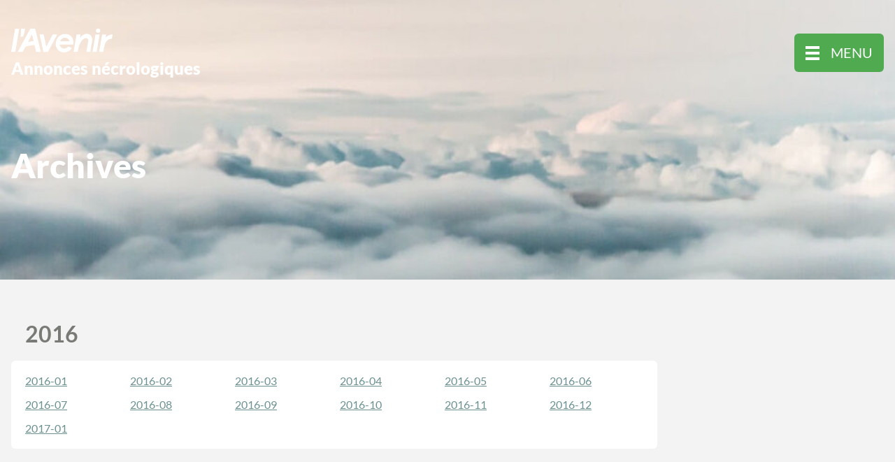

--- FILE ---
content_type: text/html; charset=UTF-8
request_url: https://necrologies.lavenir.net/fr/2016/
body_size: 5862
content:
<!DOCTYPE html> <html class="no-js" lang="fr-BE"> <head> <meta charset="utf-8"> <meta name="distribution" content="global"><title>Archives - L'Avenir - Necrologies</title> <meta name="description" content=""><meta property="og:image" content="https://necrologies.lavenir.net/static/img/social.jpg"> <meta property="og:site_name" content="L'Avenir - Necrologies"> <meta property="og:title" content="Archives"> <meta property="og:description" content=""> <meta property="og:type" content="website"> <meta property="og:url" content="https://necrologies.lavenir.net/fr/archives/"> <meta property="og:locale" content="fr_BE"><meta name="twitter:card" content="summary"> <meta name="twitter:site" content="@"> <meta name="twitter:title" content="Archives"> <meta name="twitter:description" content=""> <meta name="twitter:image" content="https://necrologies.lavenir.net/static/img/social.jpg"><meta name="p:domain_verify" content="7cc18bfdd4193222be4cfbe558298c26"><meta http-equiv="X-UA-Compatible" content="IE=edge"> <meta name="format-detection" content="telephone=no"><link rel="dns-prefetch" href="https://www.google-analytics.com"> <link rel="preconnect" crossorigin href="https://www.google-analytics.com"><meta name="robots" content="index,follow"> <meta name="robots" content="NOODP"><meta name="HandheldFriendly" content="true"> <meta name="viewport" content="width=device-width, initial-scale=1, viewport-fit=cover"><link rel="apple-touch-icon" sizes="180x180" href="/static/meta/apple-touch-icon.png"> <link rel="icon" type="image/png" sizes="32x32" href="/static/meta/favicon-32x32.png"> <link rel="icon" type="image/png" sizes="16x16" href="/static/meta/favicon-16x16.png"> <link rel="manifest" href="/static/meta/site.webmanifest"> <link rel="mask-icon" href="/static/meta/safari-pinned-tab.svg" color="#50aa50"> <link rel="shortcut icon" href="/static/meta/favicon.ico"> <meta name="msapplication-TileColor" content="#50aa50"> <meta name="msapplication-config" content="/static/meta/browserconfig.xml"> <meta name="theme-color" content="#50aa50"> <script>var cX = cX || {tcf20: true};cX.callQueue = cX.callQueue || [];cX.callQueue.push(['setSiteId', '1355982265651565096']);cX.callQueue.push(['sendPageViewEvent']);</script> <script>(function(d,s,e,t){e=d.createElement(s);e.type='text/java'+s;e.async='async';e.src=location.protocol+'//cdn.cxense.com/cx.js';t=d.getElementsByTagName(s)[0];t.parentNode.insertBefore(e,t);})(document,'script');</script><link type="text/css" rel="stylesheet" href="/static/css/main.css?v=2053325972" media="screen"> <style> .o-deceased__main .c-obituary__list { display: flex; flex-direction: column; align-items: center; } </style> <script>window.gdprAppliesGlobally=false;(function(){function n(e){if(!window.frames[e]){if(document.body&&document.body.firstChild){var t=document.body;var r=document.createElement("iframe");r.style.display="none";r.name=e;r.title=e;t.insertBefore(r,t.firstChild)}else{setTimeout(function(){n(e)},5)}}}function e(r,i,o,c,s){function e(e,t,r,n){if(typeof r!=="function"){return}if(!window[i]){window[i]=[]}var a=false;if(s){a=s(e,n,r)}if(!a){window[i].push({command:e,version:t,callback:r,parameter:n})}}e.stub=true;e.stubVersion=2;function t(n){if(!window[r]||window[r].stub!==true){return}if(!n.data){return}var a=typeof n.data==="string";var e;try{e=a?JSON.parse(n.data):n.data}catch(t){return}if(e[o]){var i=e[o];window[r](i.command,i.version,function(e,t){var r={};r[c]={returnValue:e,success:t,callId:i.callId};n.source.postMessage(a?JSON.stringify(r):r,"*")},i.parameter)}}if(typeof window[r]!=="function"){window[r]=e;if(window.addEventListener){window.addEventListener("message",t,false)}else{window.attachEvent("onmessage",t)}}}e("__tcfapi","__tcfapiBuffer","__tcfapiCall","__tcfapiReturn");n("__tcfapiLocator");(function(e){var t=document.createElement("link");t.rel="preconnect";t.as="script";var r=document.createElement("link");r.rel="dns-prefetch";r.as="script";var n=document.createElement("link");n.rel="preload";n.as="script";var a=document.createElement("script");a.id="spcloader";a.type="text/javascript";a["async"]=true;a.charset="utf-8";var i="https://sdk.privacy-center.org/"+e+"/loader.js?target="+document.location.hostname;t.href="https://sdk.privacy-center.org/";r.href="https://sdk.privacy-center.org/";n.href=i;a.src=i;var o=document.getElementsByTagName("script")[0];o.parentNode.insertBefore(t,o);o.parentNode.insertBefore(r,o);o.parentNode.insertBefore(n,o);o.parentNode.insertBefore(a,o)})("cc4f85a8-c8fa-4cde-a4fe-bc6383fdff93")})();</script><script data-vendor="c:googletag-cipPLxPT">(function(w,d,s,l,i){w[l]=w[l]||[];w[l].push({'gtm.start': new Date().getTime(),event:'gtm.js'});var f=d.getElementsByTagName(s)[0], j=d.createElement(s),dl=l!='dataLayer'?'&l='+l:'';j.async=true;j.src= 'https://www.googletagmanager.com/gtm.js?id='+i+dl;f.parentNode.insertBefore(j,f); })(window,document,'script','dataLayer','GTM-KB2VVGR');</script><script> var pp_gemius_identifier = 'dwAw28c25wUPPZ2eNKQHQrR37Ooy2_xB2KUq45pV6JX.c7'; var pp_gemius_extraparameters = new Array('lan=FR'); (function(d,t) {try {var gt=d.createElement(t),s=d.getElementsByTagName(t)[0],l='http'+((location.protocol=='https:')?'s':''); gt.setAttribute('async','async');gt.setAttribute('defer','defer'); gt.src=l+'://gabe.hit.gemius.pl/xgemius.js'; s.parentNode.insertBefore(gt,s);} catch (e) {}})(document,'script'); </script><script type="text/javascript"> var cX = cX || {tcf20: true}; cX.callQueue = cX.callQueue || []; cX.callQueue.push(['setSiteId', '1355982265651565096']); cX.callQueue.push(['sendPageViewEvent']); </script> <script type="text/javascript"> (function(d,s,e,t){e=d.createElement(s);e.type='text/java'+s;e.async='async'; e.src=location.protocol+'//cdn.cxense.com/cx.js'; t=d.getElementsByTagName(s)[0];t.parentNode.insertBefore(e,t);})(document,'script'); </script> <script async src='https://securepubads.g.doubleclick.net/tag/js/gpt.js'></script> <script> window.googletag = window.googletag || {cmd: []}; googletag.cmd.push(function() { var dmpSegmentsPqid = '7ee6b48bb9242ab37c10f7b5b875e9240162c6dc'; var gamCxSegments = []; var cxData = {}; if (typeof window.cX != 'undefined') { try { cxData.cxSegments = cX.getUserSegmentIds({ persistedQueryId: dmpSegmentsPqid }); localStorage.setItem('cxData', JSON.stringify(cxData)); } catch (e) { console.log("[DEBUGADS] : Error when writing cxData"); } } if (typeof cxData.cxSegments != 'undefined') { gamCxSegments = cxData.cxSegments; try { cxData = JSON.parse(localStorage.getItem('cxData')) || {}; } catch (e) { console.log("[DEBUGADS] : Error when reading cxData"); } } var leaderboardTopSizeMapping = googletag.sizeMapping().addSize([992, 0], [ [728, 90] ]).addSize([0, 0], [ [320, 100] ]).build(); var leaderboardBottomSizeMapping = googletag.sizeMapping().addSize([992, 0], [ [970, 250] ]).addSize([0, 0], [ [320, 100] ]).build(); googletag.defineSlot('/22133500099/necrologie.lavenir.net/others', [ [728,90],[320,100] ], 'leaderboard1').setTargeting('position', ['1']).setTargeting('adslot', ['leaderboard']).defineSizeMapping(leaderboardTopSizeMapping).addService(googletag.pubads()); googletag.defineSlot('/22133500099/necrologie.lavenir.net/others', [ [120,600],[160,600] ], 'skyscraper1').setTargeting('position', ['1']).setTargeting('adslot', ['skyscraper']).addService(googletag.pubads()); googletag.defineSlot('/22133500099/necrologie.lavenir.net/others', [ [300,600] ], 'halfpage1').setTargeting('position', ['1']).setTargeting('adslot', ['halfpage']).addService(googletag.pubads()); googletag.defineSlot('/22133500099/necrologie.lavenir.net/others', [ [300,250] ], 'rectangle1').setTargeting('position', ['1']).setTargeting('adslot', ['halfpage']).addService(googletag.pubads()); googletag.defineSlot('/22133500099/necrologie.lavenir.net/others', [ [728,90],[320,100],[970,250] ], 'leaderboard2').setTargeting('position', ['2']).setTargeting('adslot', ['leaderboard']).defineSizeMapping(leaderboardBottomSizeMapping).addService(googletag.pubads()); googletag.defineSlot('/22133500099/necrologie.lavenir.net/others', [ [120,600],[160,600] ], 'skyscraper2').setTargeting('position', ['2']).setTargeting('adslot', ['skyscraper']).addService(googletag.pubads()); googletag.defineSlot('/22133500099/necrologie.lavenir.net/others', [ [300,600] ], 'halfpage2').setTargeting('position', ['2']).setTargeting('adslot', ['halfpage']).addService(googletag.pubads()); googletag.defineSlot('/22133500099/necrologie.lavenir.net/others', [ [300,250] ], 'rectangle2').setTargeting('position', ['2']).setTargeting('adslot', ['halfpage']).addService(googletag.pubads()); googletag.defineSlot('/22133500099/necrologie.lavenir.net/others', [ [728,90],[320,100],[970,250] ], 'leaderboard3').setTargeting('position', ['3']).setTargeting('adslot', ['leaderboard']).defineSizeMapping(leaderboardBottomSizeMapping).addService(googletag.pubads()); googletag.defineSlot('/22133500099/necrologie.lavenir.net/others', [ [120,600],[160,600] ], 'skyscraper3').setTargeting('position', ['3']).setTargeting('adslot', ['skyscraper']).addService(googletag.pubads()); googletag.defineSlot('/22133500099/necrologie.lavenir.net/others', [ [300,600] ], 'halfpage3').setTargeting('position', ['3']).setTargeting('adslot', ['halfpage']).addService(googletag.pubads()); googletag.defineSlot('/22133500099/necrologie.lavenir.net/others', [ [300,250] ], 'rectangle3').setTargeting('position', ['3']).setTargeting('adslot', ['halfpage']).addService(googletag.pubads()); googletag.pubads().setTargeting('CxSegments', gamCxSegments); googletag.pubads().enableSingleRequest(); googletag.pubads().collapseEmptyDivs(); googletag.pubads().setCentering(true); googletag.enableServices(); }); </script> </head> <body><noscript><iframe src="https://www.googletagmanager.com/ns.html?id=GTM-KB2VVGR" height="0" width="0" style="display:none;visibility:hidden"></iframe></noscript><div class="o-wrapper js-wrapper"> <div class="o-wrapper__inner js-wrapper__inner"> <header class="c-header c-header--add"> <div class="o-container o-container--big"> <div class="c-header__inner"> <div class="c-header__logo"> <a href="/fr/" title="L'Avenir - Necrologies"> <img src="/static/img/logo.svg" width="280" height="64" alt="L'Avenir - Necrologies"> <div>Annonces nécrologiques<span> et décès du jour</span></div> </a> </div> <button class="c-header__hamburger c-hamburger js-hamburger"> <div class="c-hamburger__box"> <div class="c-hamburger__inner"></div> </div> <div class="c-hamburger__label">Menu</div> </button> <nav class="c-header__nav"> <ul class="c-header__list"><li class="c-header__listitem first"><a href="/fr/avis-de-deces/" >Avis de décès</a></li><li class="c-header__listitem"><a href="/fr/pompes-funebres/" >Pompes funèbres</a></li><li class="c-header__listitem"><a href="/fr/en-souvenir-de/" >En souvenir de</a></li><li class="c-header__listitem"><a href="/fr/infos-et-actualites/" >Infos et actualités</a></li><li class="c-header__listitem"><a href="/fr/questions-frequentes/" >Questions fréquentes</a></li><li class="c-header__listitem last"><a href="https://www.lavenir.net/formulaire/newsletter/" >Newsletter</a></li></ul> <div class="c-header__buttons"> <a class="c-header__logout hide"><i class="icon-user u-text--xl"></i></a> <div class="logout-dropdown hide"><a class="c-header__logout-link">Se déconnecter</a></div> <a href="/fr/rechercher-un-deces/" class="c-header__search" aria-label="Search button"><i class="icon-search u-text--lg"></i></a> </div> </nav> </div> </div> </header> <div class="c-hero"> <div class="c-hero__inner o-container"> <div class="c-hero__content"> <div class="c-hero__text c-hero__text--shadow u-color--white"> <h1> Archives </h1> </div> </div> </div> <picture class="c-hero__background"> <source srcset="/fr/img-cache/hero/clouds.c65ffaad.jpg" sizes="100vw" media="(max-width: 576px)" /> <source srcset="/fr/img-cache/hero/clouds.55aa030b.jpg" sizes="100vw" media="(max-width: 768px)" /> <source srcset="/fr/img-cache/hero/clouds.b5d44b30.jpg" sizes="100vw" media="(max-width: 960px)" /> <source srcset="/fr/img-cache/hero/clouds.33a5ebfe.jpg" sizes="100vw" media="(max-width: 1024px)" /> <source srcset="/fr/img-cache/hero/clouds.742ee926.jpg" sizes="100vw" media="(max-width: 1200px)" /> <source srcset="/fr/img-cache/hero/clouds.f67c59b4.jpg" sizes="100vw" media="(min-width: 1200px)" /> <img src="/fr/img-cache/hero/clouds.f67c59b4.jpg" data-object-fit alt="" role="presentation"> </picture> </div><div class="o-container u-mt--xxxxl"> <div class="c-panel"> <h1>2016</h1> </div> <div class="u-mb--lg"> <div class="o-grid o-grid--gutter-lg"> <div class="o-col"> <div class="c-panel c-panel--default"> <ul class="o-grid o-grid--gutter-sm"><li class="o-col-4 o-col-3@sm o-col-2@md"> <a href="/fr/2016-01/" class="u-color--bluegreen u-text--underline">2016-01</a> </li><li class="o-col-4 o-col-3@sm o-col-2@md"> <a href="/fr/2016-02/" class="u-color--bluegreen u-text--underline">2016-02</a> </li><li class="o-col-4 o-col-3@sm o-col-2@md"> <a href="/fr/2016-03/" class="u-color--bluegreen u-text--underline">2016-03</a> </li><li class="o-col-4 o-col-3@sm o-col-2@md"> <a href="/fr/2016-04/" class="u-color--bluegreen u-text--underline">2016-04</a> </li><li class="o-col-4 o-col-3@sm o-col-2@md"> <a href="/fr/2016-05/" class="u-color--bluegreen u-text--underline">2016-05</a> </li><li class="o-col-4 o-col-3@sm o-col-2@md"> <a href="/fr/2016-06/" class="u-color--bluegreen u-text--underline">2016-06</a> </li><li class="o-col-4 o-col-3@sm o-col-2@md"> <a href="/fr/2016-07/" class="u-color--bluegreen u-text--underline">2016-07</a> </li><li class="o-col-4 o-col-3@sm o-col-2@md"> <a href="/fr/2016-08/" class="u-color--bluegreen u-text--underline">2016-08</a> </li><li class="o-col-4 o-col-3@sm o-col-2@md"> <a href="/fr/2016-09/" class="u-color--bluegreen u-text--underline">2016-09</a> </li><li class="o-col-4 o-col-3@sm o-col-2@md"> <a href="/fr/2016-10/" class="u-color--bluegreen u-text--underline">2016-10</a> </li><li class="o-col-4 o-col-3@sm o-col-2@md"> <a href="/fr/2016-11/" class="u-color--bluegreen u-text--underline">2016-11</a> </li><li class="o-col-4 o-col-3@sm o-col-2@md"> <a href="/fr/2016-12/" class="u-color--bluegreen u-text--underline">2016-12</a> </li><li class="o-col-4 o-col-3@sm o-col-2@md"> <a href="/fr/2017-01/" class="u-color--bluegreen u-text--underline">2017-01</a> </li></ul> </div> </div> <div class="add-sidebar u-flex-basis-auto u-hide u-block@xl"> <div id='rectangle1'> <script> googletag.cmd.push(function() { googletag.display('rectangle1'); }); </script> </div> </div> </div> </div> </div> <div class="c-footer__add u-hide@sm u-block@md "> <div class="c-add--mobile" id='rectangle3'> <script> googletag.cmd.push(function() { googletag.display('rectangle3'); }); </script> </div> <div class="c-add" id='leaderboard2'> <script> googletag.cmd.push(function() { googletag.display('leaderboard2'); }); </script> </div> </div> <footer class="footer"> <div class="footer__top--wrap"> <div class="o-container"> <div class="c-footer__logo"> <a href="/fr/" title="L'Avenir - Necrologies"><img src="/static/img/logo.svg" width="280" height="64" alt="L'Avenir - Necrologies"></a> <span>Annonces nécrologiques et décès du jour</span> </div> </div> <ul class="o-container footer__top"> <li> <div class="footer__column"> <p class="footer__menu">L’avenir Annonces Nécrologiques<i class="icon-arrow-right"></i></p> <ul class="footer__items"><li class="first"><a href="/fr/avis-de-deces/" >Avis de décès</a></li><li><a href="/fr/pompes-funebres/" >Pompes funèbres</a></li><li><a href="/fr/en-souvenir-de/" >En souvenir de</a></li><li class="last"><a href="/fr/infos-et-actualites/" >Infos et actualités</a></li></ul> </div> </li> <li> <div class="footer__column"> <p class="footer__menu">Newsletters<i class="icon-arrow-right"></i></p> <ul class="footer__items"> <li><a href="/fr/sinscrire/">Se connecter</a></li> <li><a target="_blank" rel="noopener noreferrer" href="https://www.lavenir.net/">L'Avenir</a></li> <li><a target="_blank" rel="noopener noreferrer" href="https://www.lalibre.be/">La libre Belgique</a></li> <li><a target="_blank" rel="noopener noreferrer" href="https://www.dhnet.be/">La Dernière heure/Les sports</a></li> </ul> </div> </li> <li> <div class="footer__column"> <p class="footer__menu">Mentions légales<i class="icon-arrow-right"></i></p> <ul class="footer__items"> <li><a href="/fr/vie-privee/" target="_blank" rel="noopener noreferrer">Vie privée</a></li> <li><a href="https://www.lavenir.net/page/infos-cookies/" target="_blank" rel="noopener noreferrer">Infos cookies</a></li> <li><a href="javascript:Didomi.preferences.show()">Paramètres des cookies</a></li> <li><a href="/fr/conditions-generales/" target="_blank" rel="noopener noreferrer">Conditions générales</a></li> </ul> </div> </li> <li> <div class="footer__column"> <p class="footer__menu">Contactez-nous<i class="icon-arrow-right"></i></p> <ul class="footer__items"><li class="first"><a href="/fr/contact-et-disponibilite/" >Contact</a></li><li><a href="/fr/questions-frequentes/" >Questions fréquentes</a></li><li class="active"><a href="/fr/archives/" >Archives</a></li><li class="last"><a href="https://www.regiedesmediasregionaux.be/necrologie/" target="_blank" rel="noopener noreferrer">Services commerciaux</a></li></ul> </div> </li> </ul> <div class="footer__top__text o-container"> Le site d'annonces nécrologiques de L'Avenir (anciennement Actu24) a pour vocation de vous offrir toutes les informations relatives à la personne décédé que vous recherchez, la date de décès de cette dernière ainsi que de ses obsèques et/ou des veillées funèbres, aux pompes funèbres qui s'occuperont de l'enterrement ou de la crémation du défunt ou de la défunte et à l'adresse où vous pourrez rendre un dernier hommage à l'être cher. De plus, un espace numérique vous est proposé pour pouvoir laisser vos condoléances, allumer une bougie ou donner une fleur virtuellement et commander des bouquets de fleurs "réelles" à envoyer en consolation à la famille endeuillée ou une couronne de fleurs à poser sur le cercueil. En outre, vous retrouvez un répertoire des entreprises de pompes funèbres proches de chez vous, qui peuvent vous offrir des services funéraires complets (démarches administratives, soins de conservation mise en bière, cérémonie funéraire, inhumation ou crémation, etc.) </div> </div> <div class="footer__bottom--wrap"> <div class="footer__bottom o-container"> <p>Copyright &copy;2026 Editions de L’Avenir Presse SRL | Ce site est protégé par le droit d'auteur | route de Hannut 38 5004 Namur | Tel 081 24 88 11 | N° d’entreprise BE 0756 583 667</p> </div> </div> </footer> </div><nav class="o-wrapper__nav c-mm js-wrapper__nav"> <div class="c-mm__buttons"> <a href="#" class="c-header__profile"><i class="icon-user u-text--xl"></i></a> <a class="c-header__logout hide"><i class="icon-user u-text--xl"></i></a> <div class="logout-dropdown hide"><a class="c-header__logout-link">Se déconnecter</a></div> <a href="/fr/rechercher-un-deces/" class="c-mm__search" ><i class="icon-search u-text--xl"></i ></a> </div> <ul class="c-mm__list"><li class="c-mm__item first"><a href="/fr/avis-de-deces/" >Avis de décès</a></li><li class="c-mm__item"><a href="/fr/pompes-funebres/" >Pompes funèbres</a></li><li class="c-mm__item"><a href="/fr/en-souvenir-de/" >En souvenir de</a></li><li class="c-mm__item"><a href="/fr/infos-et-actualites/" >Infos et actualités</a></li><li class="c-mm__item"><a href="/fr/questions-frequentes/" >Questions fréquentes</a></li><li class="c-mm__item last"><a href="https://www.lavenir.net/formulaire/newsletter/" >Newsletter</a></li></ul> </nav> </div> <script src="/static/js/general.js?v=2053325972" defer></script> </body> </html>

--- FILE ---
content_type: text/css
request_url: https://necrologies.lavenir.net/static/css/main.css?v=2053325972
body_size: 41234
content:
@charset "UTF-8";
/*! sanitize.css v7.0.2 | CC0 License | github.com/csstools/sanitize.css */*,:after,:before{background-repeat:no-repeat;box-sizing:border-box}:after,:before{text-decoration:inherit;vertical-align:inherit}html{cursor:default;font-family:system-ui,-apple-system,Segoe UI,Roboto,Ubuntu,Cantarell,Oxygen,sans-serif,Apple Color Emoji,Segoe UI Emoji,Segoe UI Symbol,Noto Color Emoji;line-height:1.15;-moz-tab-size:4;-o-tab-size:4;tab-size:4;-ms-text-size-adjust:100%;-webkit-text-size-adjust:100%;word-break:break-word}body{margin:0}h1{font-size:2em;margin:.67em 0}hr{height:0;overflow:visible}main{display:block}nav ol,nav ul{list-style:none}pre{font-family:Menlo,Consolas,Roboto Mono,Ubuntu Monospace,Oxygen Mono,Liberation Mono,monospace;font-size:1em}a{background-color:transparent}abbr[title]{text-decoration:underline;-webkit-text-decoration:underline dotted;text-decoration:underline dotted}b,strong{font-weight:bolder}code,kbd,samp{font-family:Menlo,Consolas,Roboto Mono,Ubuntu Monospace,Oxygen Mono,Liberation Mono,monospace;font-size:1em}small{font-size:80%}::-moz-selection{background-color:#b3d4fc;color:#000;text-shadow:none}::selection{background-color:#b3d4fc;color:#000;text-shadow:none}audio,canvas,iframe,img,svg,video{vertical-align:middle}audio,video{display:inline-block}audio:not([controls]){display:none;height:0}img{border-style:none}svg{fill:currentColor}svg:not(:root){overflow:hidden}table{border-collapse:collapse}button,input,select,textarea{font-family:inherit;font-size:inherit;line-height:inherit}button,input,select{margin:0}button{overflow:visible;text-transform:none}[type=button],[type=reset],[type=submit],button{-webkit-appearance:button}fieldset{padding:.35em .75em .625em}input{overflow:visible}legend{color:inherit;display:table;max-width:100%;white-space:normal}progress{display:inline-block;vertical-align:baseline}select{text-transform:none}textarea{margin:0;overflow:auto;resize:vertical}[type=checkbox],[type=radio]{padding:0}[type=search]{-webkit-appearance:textfield;outline-offset:-2px}::-webkit-inner-spin-button,::-webkit-outer-spin-button{height:auto}::-webkit-input-placeholder{color:inherit;opacity:.54}::-webkit-search-decoration{-webkit-appearance:none}::-webkit-file-upload-button{-webkit-appearance:button;font:inherit}::-moz-focus-inner{border-style:none;padding:0}:-moz-focusring{outline:1px dotted ButtonText}details,dialog{display:block}dialog{background-color:#fff;border:solid;color:#000;height:-moz-fit-content;height:fit-content;left:0;margin:auto;padding:1em;position:absolute;right:0;width:-moz-fit-content;width:fit-content}dialog:not([open]){display:none}summary{display:list-item}canvas{display:inline-block}template{display:none}[tabindex],a,area,button,input,label,select,summary,textarea{touch-action:manipulation}[hidden]{display:none}[aria-busy=true]{cursor:progress}[aria-controls]{cursor:pointer}[aria-disabled],[disabled]{cursor:disabled}[aria-hidden=false][hidden]:not(:focus){clip:rect(0,0,0,0);display:inherit;position:absolute}button{background:transparent;border:0;color:inherit;cursor:pointer;padding:0}html{background-color:#000;color:#787b75;font-family:Lato,sans-serif;font-size:16px;position:relative;text-rendering:optimizeLegibility;-webkit-font-smoothing:antialiased;-moz-osx-font-smoothing:grayscale}body,html{height:100%}::-moz-selection{background:#979797;color:#787b75}::selection{background:#979797;color:#787b75}:focus{outline:none}.blurred-bg,.c-advsearch,.c-date-control__label{backdrop-filter:blur(13.5px);background:hsla(0,0%,100%,.01);border:1px solid #fff;border-radius:1rem;padding:1rem;position:relative}@media (min-width:960px){.blurred-bg,.c-advsearch,.c-date-control__label{padding:2.5rem}}.blurred-bg:after,.c-advsearch:after,.c-date-control__label:after{background:linear-gradient(180deg,transparent,#f3f3f3);bottom:-1px;content:"";height:70%;left:-1px;position:absolute;width:calc(100% + 2px);z-index:2}.blurred-bg>*,.c-advsearch>*,.c-date-control__label>*{position:relative;z-index:9}.hide{display:none!important}@font-face{font-display:swap;font-family:Lato;font-style:normal;font-weight:100;src:url(../fonts/lato-v24-latin-100.woff2) format("woff2")}@font-face{font-display:swap;font-family:Lato;font-style:normal;font-weight:300;src:url(../fonts/lato-v24-latin-300.woff2) format("woff2")}@font-face{font-display:swap;font-family:Lato;font-style:normal;font-weight:400;src:url(../fonts/lato-v24-latin-regular.woff2) format("woff2")}@font-face{font-display:swap;font-family:Lato;font-style:normal;font-weight:700;src:url(../fonts/lato-v24-latin-700.woff2) format("woff2")}@font-face{font-display:swap;font-family:Lato;font-style:normal;font-weight:900;src:url(../fonts/lato-v24-latin-900.woff2) format("woff2")}img{height:auto;max-width:100%}@font-face{font-display:block;font-family:icomoon;font-style:normal;font-weight:400;src:url(/static/fonts/icomoon.woff?ul361n) format("woff")}[class*=" icon-"],[class^=icon-]{font-family:icomoon!important;speak:never;font-style:normal;font-variant:normal;font-weight:400;line-height:1;text-transform:none;-webkit-font-smoothing:antialiased;-moz-osx-font-smoothing:grayscale}.rotate-180{transform:rotate(180deg)}.icon-cog:before{content:"\e91c"}.icon-eye:before{content:"\e91d"}.icon-image:before{content:"\e91e"}.icon-save:before{content:"\e91f"}.icon-times:before{content:"\e920"}.icon-user-check:before{content:"\e921"}.icon-user:before{content:"\e922"}.icon-video:before{content:"\e923"}.icon-reset:before{content:"\e91a"}.icon-caret-left:before{content:"\e91b"}.icon-star:before{content:"\e919"}.icon-delete:before{content:"\e918"}.icon-warning:before{content:"\e900"}.icon-arrow-up:before{content:"\e901"}.icon-bell:before{content:"\e902"}.icon-birth:before{content:"\e903"}.icon-calendar:before{content:"\e904"}.icon-candle:before{content:"\e905"}.icon-check:before{content:"\e906"}.icon-caret-down:before{content:"\e907"}.icon-caret-right:before,.icon-carret-right:before{content:"\e908"}.icon-cross:before{content:"\e909"}.icon-facebook:before{content:"\e90a"}.icon-carbon_filter:before{content:"\e90b"}.icon-instagram:before{content:"\e90c"}.icon-linkedin:before{content:"\e90d"}.icon-envelope:before{content:"\e90e"}.icon-map:before{content:"\e90f"}.icon-pen:before{content:"\e910"}.icon-phone:before{content:"\e911"}.icon-flower:before{content:"\e912"}.icon-search:before{content:"\e913"}.icon-send:before{content:"\e914"}.icon-share:before{content:"\e915"}.icon-twitter:before{content:"\e916"}.icon-whatsapp:before{content:"\e917"}ol,ul{list-style-type:none;margin:0;padding:0}a{color:inherit;text-decoration:none}h1,h2,h3,h4,h5,h6,p{margin:0}legend{display:block;float:left;padding:0;width:100%}select{-webkit-appearance:none;-moz-appearance:none;appearance:none}.basicLightbox{align-items:center;background:rgba(51,75,95,.95);display:flex;height:100vh;justify-content:center;left:0;opacity:.01;position:fixed;top:0;transition:opacity .4s ease;width:100%;will-change:opacity;z-index:1000}.basicLightbox--visible{opacity:1}.basicLightbox__placeholder{height:100%;pointer-events:none;transform:scale(.9);transition:transform .4s ease;width:100%;will-change:transform;z-index:1}.basicLightbox__placeholder>iframe,.basicLightbox__placeholder>img,.basicLightbox__placeholder>video{bottom:0;display:block;left:0;margin:auto;max-height:95%;max-width:95%;position:absolute;right:0;top:0}.basicLightbox__placeholder>iframe,.basicLightbox__placeholder>video{pointer-events:auto}.basicLightbox__placeholder>img,.basicLightbox__placeholder>video{height:auto;width:auto}.basicLightbox--visible .basicLightbox__placeholder{transform:scale(1)}.basicLightbox__gallery{height:100%;margin-left:auto;margin-right:auto;max-width:100%;padding:1rem;text-align:center;width:1200px}.basicLightbox__inner{display:inline-flex;flex-direction:column;height:100%;justify-content:center;margin-left:calc(1rem + 2.88em);margin-right:calc(1rem + 2.88em);transition:width .2s ease}.basicLightbox__ftr{color:#fff;display:flex;font-weight:500}.basicLightbox__ftr:not(:empty){margin-top:1rem}.basicLightbox__pager{align-self:flex-start}.basicLightbox__caption{flex:1;text-align:center}.basicLightbox__img,.basicLightbox__video{height:auto;max-height:calc(100% - 2rem);max-width:100%;pointer-events:auto;width:100%}.basicLightbox__close,.basicLightbox__next,.basicLightbox__prev{border-radius:50%;color:#fff;font-size:1.728em;height:1.728em;line-height:1.728em;pointer-events:auto;position:absolute;text-align:center;vertical-align:middle;width:1.728em}.basicLightbox__close>*,.basicLightbox__next>*,.basicLightbox__prev>*{display:block}.basicLightbox__close:hover,.basicLightbox__next:hover,.basicLightbox__prev:hover{background-color:#fff;color:#334b5f}.basicLightbox__next,.basicLightbox__prev{flex:0 0 auto;margin-top:calc(-1rem - .864em)}.basicLightbox__prev{left:1rem;padding-right:.25rem;top:50%}.basicLightbox__next{padding-left:.25rem;right:1rem;top:50%}.basicLightbox__close{right:1rem;top:1rem}.basicLightbox.condole{background:rgba(94,25,60,.95)}.basicLightbox.placeflower{background:rgba(36,95,104,.95)}.basicLightbox.burncandle{background:rgba(80,170,80,.95)}.basicLightbox.burncandle .basicLightbox__placeholder,.basicLightbox.condole .basicLightbox__placeholder,.basicLightbox.placeflower .basicLightbox__placeholder{pointer-events:auto}.dropzone{position:relative}.dropzone .dz-preview{margin:.5em;width:120px}.dropzone .dz-preview .dz-progress{border:1px solid #aaa;display:block;height:15px}.dropzone .dz-preview .dz-progress .dz-upload{background:green;display:block;height:100%}.dropzone .dz-preview .dz-error-message{color:red}.dropzone .dz-preview.dz-error .dz-error-mark,.dropzone .dz-preview.dz-error .dz-error-message{display:block;opacity:1}.dropzone .dz-preview.dz-success .dz-success-mark{display:block}.dropzone .dz-preview .dz-error-mark,.dropzone .dz-preview .dz-success-mark{display:none;height:58px;left:30px;top:30px;width:54px}@keyframes passing-through{0%{opacity:0;transform:translateY(40px)}30%,70%{opacity:1;transform:translateY(0)}to{opacity:0;transform:translateY(-40px)}}@keyframes slide-in{0%{opacity:0;transform:translateY(40px)}30%{opacity:1;transform:translateY(0)}}@keyframes pulse{0%{transform:scale(1)}10%{transform:scale(1.1)}20%{transform:scale(1)}}.dropzone,.dropzone *{box-sizing:border-box}.dropzone{height:100%}.dropzone.dz-clickable{border:1px solid #a8c4dd;cursor:pointer;text-decoration:underline}.dropzone.dz-clickable *{cursor:default}.dropzone.dz-clickable .dz-message,.dropzone.dz-clickable .dz-message *{cursor:pointer}.dropzone.dz-started .dz-message{display:none}.dropzone.dz-drag-hover{border-style:solid}.dropzone.dz-drag-hover .dz-message{opacity:.5}.dropzone .dz-message{margin:2.75em 1em;text-align:center}.dropzone{background-clip:padding-box;background-color:#fff;border:1px solid transparent;border-radius:10px}.dropzone .dz-preview{display:inline-block;margin:16px;min-height:100px;position:relative;vertical-align:top}.dropzone .dz-preview:hover{z-index:1000}.dropzone .dz-preview.dz-file-preview .dz-image{background:#999;background:linear-gradient(180deg,#eee,#ddd);border-radius:10px}.dropzone .dz-preview.dz-file-preview .dz-details{opacity:1}.dropzone .dz-preview.dz-image-preview{background:#fff}.dropzone .dz-preview.dz-image-preview .dz-details{transition:opacity .2s linear}.dropzone .dz-preview .dz-remove{border:none;cursor:pointer;display:block;font-size:14px;text-align:center}.dropzone .dz-preview .dz-remove:hover{text-decoration:underline}.dropzone .dz-preview:hover .dz-details{opacity:1}.dropzone .dz-preview .dz-details{color:rgba(0,0,0,.9);font-size:13px;left:0;line-height:150%;max-width:100%;min-width:100%;opacity:0;padding:2em 1em;position:absolute;text-align:center;top:0;z-index:20}.dropzone .dz-preview .dz-details .dz-size{font-size:16px;margin-bottom:1em}.dropzone .dz-preview .dz-details .dz-filename{white-space:nowrap}.dropzone .dz-preview .dz-details .dz-filename:hover span{background-color:hsla(0,0%,100%,.8);border:1px solid hsla(0,0%,78%,.8)}.dropzone .dz-preview .dz-details .dz-filename:not(:hover) span{border:1px solid transparent}.dropzone .dz-preview .dz-details .dz-filename:not(:hover){overflow:hidden;text-overflow:ellipsis}.dropzone .dz-preview .dz-details .dz-filename span,.dropzone .dz-preview .dz-details .dz-size span{background-color:hsla(0,0%,100%,.4);border-radius:3px;padding:0 .4em}.dropzone .dz-preview:hover .dz-image img{filter:blur(8px);transform:scale(1.05)}.dropzone .dz-preview .dz-image{border-radius:10px;display:block;height:120px;overflow:hidden;position:relative;width:120px;z-index:10}.dropzone .dz-preview .dz-image img{display:block}.dropzone .dz-preview.dz-success .dz-success-mark{animation:passing-through 3s cubic-bezier(.77,0,.175,1)}.dropzone .dz-preview.dz-error .dz-error-mark{animation:slide-in 3s cubic-bezier(.77,0,.175,1);opacity:1}.dropzone .dz-preview .dz-error-mark,.dropzone .dz-preview .dz-success-mark{display:block;left:50%;margin-left:27px;opacity:0;pointer-events:none;position:absolute;top:0;z-index:500}.dropzone .dz-preview .dz-error-mark svg,.dropzone .dz-preview .dz-success-mark svg{display:block;height:54px;width:54px}.dropzone .dz-preview.dz-processing .dz-progress{opacity:1;transition:all .2s linear}.dropzone .dz-preview.dz-complete .dz-progress{opacity:0;transition:opacity .4s ease-in}.dropzone .dz-preview:not(.dz-processing) .dz-progress{animation:pulse 6s ease infinite}.dropzone .dz-preview .dz-progress{background:hsla(0,0%,100%,.9);border-radius:8px;height:16px;left:50%;margin-left:-40px;margin-top:-8px;opacity:1;overflow:hidden;pointer-events:none;position:absolute;top:50%;-webkit-transform:scale(1);width:80px;z-index:1000}.dropzone .dz-preview .dz-progress .dz-upload{background:#333;background:linear-gradient(180deg,#666,#444);bottom:0;left:0;position:absolute;top:0;transition:width .3s ease-in-out;width:0}.dropzone .dz-preview.dz-error .dz-error-message{display:block}.dropzone .dz-preview.dz-error:hover .dz-error-message{opacity:1;pointer-events:auto}.dropzone .dz-preview .dz-error-message{background:#be2626;background:linear-gradient(180deg,#be2626,#a92222);border-radius:8px;color:#fff;display:block;display:none;font-size:13px;left:-10px;opacity:0;padding:.5em 1.2em;pointer-events:none;position:absolute;top:150px;transition:opacity .3s ease;width:140px;z-index:1000}.dropzone .dz-preview .dz-error-message:after{border-bottom:6px solid #be2626;border-left:6px solid transparent;border-right:6px solid transparent;content:"";height:0;left:64px;position:absolute;top:-6px;width:0}.flatpickr-calendar{animation:none;background:transparent;background:#fff;border:0;border-radius:5px;box-shadow:0 0 45px 0 rgba(0,0,0,.1);box-sizing:border-box;direction:ltr;display:none;font-size:1em;line-height:24px;opacity:0;padding:0;position:absolute;text-align:center;touch-action:manipulation;visibility:hidden;width:307.875px}.flatpickr-calendar.inline,.flatpickr-calendar.open{max-height:640px;opacity:1;visibility:visible}.flatpickr-calendar.open{display:inline-block;z-index:99999}.flatpickr-calendar.animate.open{animation:fpFadeInDown .3s cubic-bezier(.23,1,.32,1)}.flatpickr-calendar.inline{display:block;position:relative;top:2px}.flatpickr-calendar.static{position:absolute;top:calc(100% + 2px)}.flatpickr-calendar.static.open{display:block;z-index:999}.flatpickr-calendar.multiMonth .flatpickr-days .dayContainer:nth-child(n+1) .flatpickr-day.inRange:nth-child(7n+7){box-shadow:none!important}.flatpickr-calendar.multiMonth .flatpickr-days .dayContainer:nth-child(n+2) .flatpickr-day.inRange:nth-child(7n+1){box-shadow:0 0 45px 0 rgba(0,0,0,.1)}.flatpickr-calendar .hasTime .dayContainer,.flatpickr-calendar .hasWeeks .dayContainer{border-bottom:0;border-bottom-left-radius:0;border-bottom-right-radius:0}.flatpickr-calendar .hasWeeks .dayContainer{border-left:0}.flatpickr-calendar.showTimeInput.hasTime .flatpickr-time{border-top:1px solid #e6e6e6;height:40px}.flatpickr-calendar.noCalendar.hasTime .flatpickr-time{height:auto}.flatpickr-calendar:after,.flatpickr-calendar:before{border:solid transparent;content:"";display:block;height:0;left:22px;pointer-events:none;position:absolute;width:0}.flatpickr-calendar.rightMost:after,.flatpickr-calendar.rightMost:before{left:auto;right:22px}.flatpickr-calendar:before{border-width:5px;margin:0 -5px}.flatpickr-calendar:after{border-width:4px;margin:0 -4px}.flatpickr-calendar.arrowTop:after,.flatpickr-calendar.arrowTop:before{bottom:100%}.flatpickr-calendar.arrowTop:before{border-bottom-color:#e6e6e6}.flatpickr-calendar.arrowTop:after{border-bottom-color:#cfc6d9}.flatpickr-calendar.arrowBottom:after,.flatpickr-calendar.arrowBottom:before{top:100%}.flatpickr-calendar.arrowBottom:before{border-top-color:#e6e6e6}.flatpickr-calendar.arrowBottom:after{border-top-color:#fff}.flatpickr-calendar:focus{outline:0}.flatpickr-wrapper{display:inline-block;position:relative}.flatpickr-months{display:flex}.flatpickr-months .flatpickr-month{background:#cfc6d9;border-radius:5px 5px 0 0;color:#50aa50;fill:#50aa50;flex:1;height:34px;line-height:1;overflow:hidden;position:relative;text-align:center;-webkit-user-select:none;-moz-user-select:none;user-select:none}.flatpickr-months .flatpickr-next-month,.flatpickr-months .flatpickr-prev-month{color:#50aa50;cursor:pointer;fill:#50aa50;height:34px;padding:10px;position:absolute;text-decoration:none;top:0;z-index:3}.flatpickr-months .flatpickr-next-month.flatpickr-disabled,.flatpickr-months .flatpickr-prev-month.flatpickr-disabled{display:none}.flatpickr-months .flatpickr-next-month i,.flatpickr-months .flatpickr-prev-month i{position:relative}.flatpickr-months .flatpickr-next-month.flatpickr-prev-month,.flatpickr-months .flatpickr-prev-month.flatpickr-prev-month{left:0}.flatpickr-months .flatpickr-next-month.flatpickr-next-month,.flatpickr-months .flatpickr-prev-month.flatpickr-next-month{right:0}.flatpickr-months .flatpickr-next-month:hover,.flatpickr-months .flatpickr-prev-month:hover{color:#cfc6d9}.flatpickr-months .flatpickr-next-month:hover svg,.flatpickr-months .flatpickr-prev-month:hover svg{fill:#50aa50}.flatpickr-months .flatpickr-next-month svg,.flatpickr-months .flatpickr-prev-month svg{display:block;height:14px;width:14px}.flatpickr-months .flatpickr-next-month svg path,.flatpickr-months .flatpickr-prev-month svg path{fill:inherit;transition:fill .1s}.numInputWrapper{height:auto;position:relative}.numInputWrapper input,.numInputWrapper span{display:inline-block}.numInputWrapper input{width:100%}.numInputWrapper input::-ms-clear{display:none}.numInputWrapper input::-webkit-inner-spin-button,.numInputWrapper input::-webkit-outer-spin-button{-webkit-appearance:none;margin:0}.numInputWrapper span{border:1px solid rgba(57,57,57,.15);box-sizing:border-box;cursor:pointer;height:50%;line-height:50%;opacity:0;padding:0 4px 0 2px;position:absolute;right:0;width:14px}.numInputWrapper span:hover{background:rgba(0,0,0,.1)}.numInputWrapper span:active{background:rgba(0,0,0,.2)}.numInputWrapper span:after{content:"";display:block;position:absolute}.numInputWrapper span.arrowUp{border-bottom:0;top:0}.numInputWrapper span.arrowUp:after{border-bottom:4px solid rgba(57,57,57,.6);border-left:4px solid transparent;border-right:4px solid transparent;top:26%}.numInputWrapper span.arrowDown{top:50%}.numInputWrapper span.arrowDown:after{border-left:4px solid transparent;border-right:4px solid transparent;border-top:4px solid rgba(57,57,57,.6);top:40%}.numInputWrapper span svg{height:auto;width:inherit}.numInputWrapper span svg path{fill:rgba(0,0,0,.5)}.numInputWrapper:hover{background:rgba(0,0,0,.05)}.numInputWrapper:hover span{opacity:1}.flatpickr-current-month{color:inherit;display:inline-block;font-size:135%;font-weight:300;height:34px;left:12.5%;line-height:inherit;line-height:1;padding:7.48px 0 0;position:absolute;text-align:center;transform:translateZ(0);width:75%}.flatpickr-current-month span.cur-month{color:inherit;display:inline-block;font-family:inherit;font-weight:700;margin-left:.5ch;padding:0}.flatpickr-current-month span.cur-month:hover{background:rgba(0,0,0,.05)}.flatpickr-current-month .numInputWrapper{display:inline-block;width:6ch;width:7ch\0}.flatpickr-current-month .numInputWrapper span.arrowUp:after{border-bottom-color:#50aa50}.flatpickr-current-month .numInputWrapper span.arrowDown:after{border-top-color:#50aa50}.flatpickr-current-month input.cur-year{-webkit-appearance:textfield;-moz-appearance:textfield;appearance:textfield;background:transparent;border:0;border-radius:0;box-sizing:border-box;color:inherit;cursor:text;display:inline-block;font-family:inherit;font-size:inherit;font-weight:300;height:auto;line-height:inherit;margin:0;padding:0 0 0 .5ch;vertical-align:initial}.flatpickr-current-month input.cur-year::-moz-selection{background-color:hsla(0,0%,98%,.5)}.flatpickr-current-month input.cur-year::selection{background-color:hsla(0,0%,98%,.5)}.flatpickr-current-month input.cur-year:focus{outline:0}.flatpickr-current-month input.cur-year[disabled],.flatpickr-current-month input.cur-year[disabled]:hover{background:transparent;color:rgba(0,0,0,.5);font-size:100%;pointer-events:none}.flatpickr-current-month .flatpickr-monthDropdown-months{-webkit-appearance:none;-moz-appearance:none;appearance:none;background-color:transparent;border:none;border-radius:0;box-sizing:border-box;color:inherit;cursor:pointer;font-family:inherit;font-size:inherit;font-weight:300;height:auto;line-height:inherit;margin:-1px 0 0;outline:none;padding:0 0 0 .5ch;position:relative;vertical-align:initial;width:auto}.flatpickr-current-month .flatpickr-monthDropdown-months:active,.flatpickr-current-month .flatpickr-monthDropdown-months:focus{outline:none}.flatpickr-current-month .flatpickr-monthDropdown-months .flatpickr-monthDropdown-month{background-color:transparent;outline:none;padding:0}.flatpickr-weekdays{align-items:center;background:#cfc6d9;display:flex;height:28px;overflow:hidden;text-align:center;width:100%}.flatpickr-weekdays .flatpickr-weekdaycontainer{display:flex;flex:1}span.flatpickr-weekday{background:transparent;color:#50aa50;cursor:default;display:block;flex:1;font-size:90%;font-weight:bolder;line-height:1;margin:0;text-align:center}.dayContainer,.flatpickr-weeks{padding:1px 0 0}.flatpickr-days{align-items:flex-start;display:flex;overflow:hidden;position:relative;width:307.875px}.flatpickr-days:focus{outline:0}.dayContainer{box-sizing:border-box;display:inline-block;display:flex;flex-wrap:wrap;-ms-flex-wrap:wrap;justify-content:space-around;max-width:307.875px;min-width:307.875px;opacity:1;outline:0;padding:4px;text-align:left;transform:translateZ(0);width:307.875px}.dayContainer+.dayContainer{box-shadow:-1px 0 0 #e6e6e6}.flatpickr-day{background:none;border:1px solid transparent;border-radius:150px;box-sizing:border-box;color:#787b75;cursor:pointer;display:inline-block;flex-basis:14.2857143%;font-weight:400;height:39px;justify-content:center;line-height:39px;margin:0;max-width:39px;position:relative;text-align:center;width:14.2857143%}.flatpickr-day.inRange,.flatpickr-day.nextMonthDay.inRange,.flatpickr-day.nextMonthDay.today.inRange,.flatpickr-day.nextMonthDay:focus,.flatpickr-day.nextMonthDay:hover,.flatpickr-day.prevMonthDay.inRange,.flatpickr-day.prevMonthDay.today.inRange,.flatpickr-day.prevMonthDay:focus,.flatpickr-day.prevMonthDay:hover,.flatpickr-day.today.inRange,.flatpickr-day:focus,.flatpickr-day:hover{background:#cfc6d9;border-color:#cfc6d9;cursor:pointer;outline:0}.flatpickr-day.today{border-color:#cfc6d9}.flatpickr-day.today:focus,.flatpickr-day.today:hover{background:#cfc6d9;border-color:#cfc6d9}.flatpickr-day.endRange,.flatpickr-day.endRange.inRange,.flatpickr-day.endRange.nextMonthDay,.flatpickr-day.endRange.prevMonthDay,.flatpickr-day.endRange:focus,.flatpickr-day.endRange:hover,.flatpickr-day.selected,.flatpickr-day.selected.inRange,.flatpickr-day.selected.nextMonthDay,.flatpickr-day.selected.prevMonthDay,.flatpickr-day.selected:focus,.flatpickr-day.selected:hover,.flatpickr-day.startRange,.flatpickr-day.startRange.inRange,.flatpickr-day.startRange.nextMonthDay,.flatpickr-day.startRange.prevMonthDay,.flatpickr-day.startRange:focus,.flatpickr-day.startRange:hover{background:#50aa50;border-color:#50aa50;box-shadow:none;color:#fff}.flatpickr-day.endRange.startRange,.flatpickr-day.selected.startRange,.flatpickr-day.startRange.startRange{border-radius:50px 0 0 50px}.flatpickr-day.endRange.endRange,.flatpickr-day.selected.endRange,.flatpickr-day.startRange.endRange{border-radius:0 50px 50px 0}.flatpickr-day.endRange.startRange+.endRange:not(:nth-child(7n+1)),.flatpickr-day.selected.startRange+.endRange:not(:nth-child(7n+1)),.flatpickr-day.startRange.startRange+.endRange:not(:nth-child(7n+1)){box-shadow:-10px 0 0 #50aa50}.flatpickr-day.endRange.startRange.endRange,.flatpickr-day.selected.startRange.endRange,.flatpickr-day.startRange.startRange.endRange{border-radius:50px}.flatpickr-day.inRange{border-radius:0;box-shadow:-5px 0 0 #e6e6e6,5px 0 0 #e6e6e6}.flatpickr-day.flatpickr-disabled,.flatpickr-day.flatpickr-disabled:hover,.flatpickr-day.nextMonthDay,.flatpickr-day.notAllowed,.flatpickr-day.notAllowed.nextMonthDay,.flatpickr-day.notAllowed.prevMonthDay,.flatpickr-day.prevMonthDay{background:transparent;border-color:transparent;color:rgba(57,57,57,.3);cursor:default}.flatpickr-day.flatpickr-disabled,.flatpickr-day.flatpickr-disabled:hover{color:rgba(57,57,57,.1);cursor:not-allowed}.flatpickr-day.week.selected{border-radius:0;box-shadow:-5px 0 0 #50aa50,5px 0 0 #50aa50}.flatpickr-day.hidden{visibility:hidden}.rangeMode .flatpickr-day{margin-top:1px}.flatpickr-weekwrapper{float:left}.flatpickr-weekwrapper .flatpickr-weeks{box-shadow:1px 0 0 #e6e6e6;padding:0 12px}.flatpickr-weekwrapper .flatpickr-weekday{float:none;line-height:28px;width:100%}.flatpickr-weekwrapper span.flatpickr-day,.flatpickr-weekwrapper span.flatpickr-day:hover{background:transparent;border:none;color:rgba(57,57,57,.3);cursor:default;display:block;max-width:none;width:100%}.flatpickr-innerContainer{box-sizing:border-box;display:block;display:flex;overflow:hidden}.flatpickr-rContainer{box-sizing:border-box;display:inline-block;padding:0}.flatpickr-time{box-sizing:border-box;display:block;display:flex;height:0;line-height:40px;max-height:40px;outline:0;overflow:hidden;text-align:center}.flatpickr-time:after{clear:both;content:"";display:table}.flatpickr-time .numInputWrapper{flex:1;float:left;height:40px;width:40%}.flatpickr-time .numInputWrapper span.arrowUp:after{border-bottom-color:#787b75}.flatpickr-time .numInputWrapper span.arrowDown:after{border-top-color:#787b75}.flatpickr-time.hasSeconds .numInputWrapper{width:26%}.flatpickr-time.time24hr .numInputWrapper{width:49%}.flatpickr-time input{-webkit-appearance:textfield;-moz-appearance:textfield;appearance:textfield;background:transparent;border:0;border-radius:0;box-shadow:none;box-sizing:border-box;color:#787b75;font-size:1em;height:inherit;line-height:inherit;margin:0;padding:0;position:relative;text-align:center}.flatpickr-time input.flatpickr-hour{font-weight:700}.flatpickr-time input.flatpickr-minute,.flatpickr-time input.flatpickr-second{font-weight:400}.flatpickr-time input:focus{border:0;outline:0}.flatpickr-time .flatpickr-am-pm,.flatpickr-time .flatpickr-time-separator{align-self:center;color:#787b75;float:left;font-weight:700;height:inherit;line-height:inherit;-webkit-user-select:none;-moz-user-select:none;user-select:none;width:2%}.flatpickr-time .flatpickr-am-pm{cursor:pointer;font-weight:400;outline:0;text-align:center;width:18%}.flatpickr-time .flatpickr-am-pm:focus,.flatpickr-time .flatpickr-am-pm:hover,.flatpickr-time input:focus,.flatpickr-time input:hover{background:#eee}.flatpickr-input[readonly]{cursor:pointer}@keyframes fpFadeInDown{0%{opacity:0;transform:translate3d(0,-20px,0)}to{opacity:1;transform:translateZ(0)}}.tagify{align-items:center;cursor:text;display:flex;flex-flow:row wrap;position:relative;transition:.1s}.tagify:hover{border-color:#ccc}.tagify.tagify--focus{border-color:#85c8ea}.tagify[readonly]{cursor:default}.tagify[readonly]>.tagify__input{margin:.25rem 0;visibility:hidden;width:0}.tagify[readonly] .tagify__tag__removeBtn{display:none}.tagify[readonly] .tagify__tag>div{cursor:not-allowed;padding:.75rem}.tagify[readonly] .tagify__tag>div>span{opacity:.5}.tagify+input,.tagify+textarea{border:0;display:none}.tagify__tag{cursor:default;display:inline-block;margin:.5rem .5rem .5rem 0;position:relative;transition:.13s ease-out;z-index:1}@media (min-width:768px){.tagify__tag{margin:0 .5rem 0 0}}.tagify__tag>div{background-color:#fff;border-radius:20px;box-sizing:border-box;color:#787b75;max-width:100%;padding:.25rem .5rem;position:relative;transition:.13s ease-out;-webkit-user-select:none;-moz-user-select:none;user-select:none;vertical-align:top}.tagify__tag>div>*{display:inline-block;overflow:hidden;text-overflow:ellipsis;vertical-align:top;white-space:nowrap}.tagify__tag>div>[contenteditable]{outline:none}.tagify__tag>div{padding-right:2.25rem}.tagify__tag.tagify--noAnim{animation:none}.tagify__tag.tagify--hide{margin-left:0;margin-right:0;opacity:0;padding-left:0;padding-right:0;pointer-events:none;transform:scale(0);transition:.3s;width:0!important}.tagify__tag.tagify--mark div:before{animation:none}.tagify__tag.tagify--notAllowed{cursor:not-allowed}.tagify__tag.tagify--notAllowed .tagify__tag__removeBtn,.tagify__tag.tagify--notAllowed span{opacity:.5}.tagify__tag[readonly] .tagify__tag__removeBtn{display:none}.tagify__tag[readonly]>div{cursor:not-allowed;padding:.75rem}.tagify__tag[readonly]>div>span{opacity:.5}.tagify__tag__removeBtn{border-radius:50px;color:#6d9191;cursor:pointer;font:12px/14px Serif;height:12px;position:absolute;right:calc(.75rem - 2px);text-align:center;top:50%;transform:translateY(-50%);transition:.2s ease-out;width:12px;z-index:1}.tagify__tag__removeBtn:after{content:"\e918";font-family:icomoon}.tagify__input{align-self:flex-start!important;background:none!important;border-bottom:1px solid #ddd;border-radius:0!important;display:block;flex:1;margin:0!important;min-width:120px;padding:.5rem!important;position:relative}@media (min-width:576px){.tagify__input{align-self:center!important;margin:0 .5rem!important}}.tagify__input:empty{overflow:hidden}.tagify__input:empty:before{opacity:.75;transform:none;transition:.2s ease-out}.tagify__input:focus{outline:none}.tagify__input:focus:before{opacity:0;transform:translatex(6px);transition:.2s ease-out}@supports (-moz-appearance:none){.tagify__input:focus:before{display:none}}.tagify__input:focus:empty:before{opacity:.3;transform:none;transition:.2s ease-out}@supports (-moz-appearance:none){.tagify__input:focus:empty:before{display:inline-block}}.tagify__input:before{color:#787b75;content:attr(data-placeholder);max-width:calc(100% - .75rem);opacity:0;overflow:hidden;padding:.75rem .75rem .75rem 0;pointer-events:none;position:absolute;text-overflow:ellipsis;top:0;white-space:nowrap;z-index:1}@supports (-moz-appearance:none){.tagify__input:before{line-height:inherit;position:relative}}.tagify__input:after{color:#787b75;content:attr(data-suggest);opacity:.3;pointer-events:none}.tagify__input .tagify__tag{line-height:1.1;margin:0}.tagify__input .tagify__tag>div{padding-bottom:0;padding-top:0}.tagify__input .tagify__tag>div:before{bottom:-3px;top:-3px}.tagify__input .tagify__tag:hover:not([readonly])>div:before{bottom:-3px;left:0;right:0;top:-3px}.tagify--mix .tagify__input{height:100%;line-height:1.7;margin:0;padding:.25rem;width:100%}.tagify__dropdown{background:#fff;border-bottom-left-radius:6px;border-bottom-right-radius:6px;box-shadow:0 2px 4px 0 rgba(0,0,0,.1);max-height:300px;overflow:auto;position:absolute;z-index:10}.tagify__dropdown__item{box-sizing:inherit;cursor:pointer;outline:none;padding:1rem}.tagify__dropdown__item--active{background:#c2dada}.tagify__dropdown__item:active{background:#d2e4e4}.tns-outer{padding:0!important}.tns-outer [hidden]{display:none!important}.tns-outer [aria-controls],.tns-outer [data-action]{cursor:pointer}.tns-slider{transition:all 0s}.tns-slider>.tns-item{box-sizing:border-box}.tns-horizontal.tns-subpixel{white-space:nowrap}.tns-horizontal.tns-subpixel>.tns-item{display:inline-block;vertical-align:top;white-space:normal}.tns-horizontal.tns-no-subpixel:after{clear:both;content:"";display:table}.tns-horizontal.tns-no-subpixel>.tns-item{float:left}.tns-horizontal.tns-carousel.tns-no-subpixel>.tns-item{margin-right:-100%}.tns-gallery,.tns-no-calc{left:0;position:relative}.tns-gallery{min-height:1px}.tns-gallery>.tns-item{left:-100%;position:absolute;transition:transform 0s,opacity 0s}.tns-gallery>.tns-slide-active{left:auto!important;position:relative}.tns-gallery>.tns-moving{transition:all .25s}.tns-autowidth{display:inline-block}.tns-lazy-img{opacity:.6;transition:opacity .6s}.tns-lazy-img.tns-complete{opacity:1}.tns-ah{transition:height 0s}.tns-ovh{overflow:hidden}.tns-visually-hidden{left:-10000em;position:absolute}.tns-transparent{opacity:0;visibility:hidden}.tns-fadeIn{filter:alpha(opacity=100);opacity:1;z-index:0}.tns-fadeOut,.tns-normal{filter:alpha(opacity=0);opacity:0;z-index:-1}.tns-vpfix{white-space:nowrap}.tns-vpfix>div,.tns-vpfix>li{display:inline-block}.tns-t-subp2{height:10px;margin:0 auto;overflow:hidden;position:relative;width:310px}.tns-t-ct{position:absolute;right:0;width:2333.3333333%;width:2333.33333%;width:2333.3333333333%}.tns-t-ct:after{clear:both;content:"";display:table}.tns-t-ct>div{float:left;height:10px;width:1.4285714%;width:1.42857%;width:1.4285714286%}.no-js .lazy{display:none!important}

/*!
 * Cropper.js v1.5.4
 * https://fengyuanchen.github.io/cropperjs
 *
 * Copyright 2015-present Chen Fengyuan
 * Released under the MIT license
 *
 * Date: 2019-08-03T08:38:38.177Z
 */.cropper-container{direction:ltr;font-size:0;line-height:0;position:relative;touch-action:none;-webkit-user-select:none;-moz-user-select:none;user-select:none}.cropper-container img{display:block;height:100%;image-orientation:0deg;max-height:none!important;max-width:none!important;min-height:0!important;min-width:0!important;width:100%}.cropper-canvas,.cropper-crop-box,.cropper-drag-box,.cropper-modal,.cropper-wrap-box{bottom:0;left:0;position:absolute;right:0;top:0}.cropper-canvas,.cropper-wrap-box{overflow:hidden}.cropper-drag-box{background-color:#fff;opacity:0}.cropper-modal{background-color:#000;opacity:.5}.cropper-view-box{display:block;height:100%;outline:1px solid #39f;outline-color:rgba(51,153,255,.75);overflow:hidden;width:100%}.cropper-dashed{border:0 dashed #eee;display:block;opacity:.5;position:absolute}.cropper-dashed.dashed-h{border-bottom-width:1px;border-top-width:1px;height:33.3333333333%;left:0;top:33.3333333333%;width:100%}.cropper-dashed.dashed-v{border-left-width:1px;border-right-width:1px;height:100%;left:33.3333333333%;top:0;width:33.3333333333%}.cropper-center{display:block;height:0;left:50%;opacity:.75;position:absolute;top:50%;width:0}.cropper-center:after,.cropper-center:before{background-color:#eee;content:" ";display:block;position:absolute}.cropper-center:before{height:1px;left:-3px;top:0;width:7px}.cropper-center:after{height:7px;left:0;top:-3px;width:1px}.cropper-face,.cropper-line,.cropper-point{display:block;height:100%;opacity:.1;position:absolute;width:100%}.cropper-face{background-color:#fff;left:0;top:0}.cropper-line{background-color:#39f}.cropper-line.line-e{cursor:ew-resize;right:-3px;top:0;width:5px}.cropper-line.line-n{cursor:ns-resize;height:5px;left:0;top:-3px}.cropper-line.line-w{cursor:ew-resize;left:-3px;top:0;width:5px}.cropper-line.line-s{bottom:-3px;cursor:ns-resize;height:5px;left:0}.cropper-point{background-color:#39f;height:5px;opacity:.75;width:5px}.cropper-point.point-e{cursor:ew-resize;margin-top:-3px;right:-3px;top:50%}.cropper-point.point-n{cursor:ns-resize;left:50%;margin-left:-3px;top:-3px}.cropper-point.point-w{cursor:ew-resize;left:-3px;margin-top:-3px;top:50%}.cropper-point.point-s{bottom:-3px;cursor:s-resize;left:50%;margin-left:-3px}.cropper-point.point-ne{cursor:nesw-resize;right:-3px;top:-3px}.cropper-point.point-nw{cursor:nwse-resize;left:-3px;top:-3px}.cropper-point.point-sw{bottom:-3px;cursor:nesw-resize;left:-3px}.cropper-point.point-se{bottom:-3px;cursor:nwse-resize;height:20px;opacity:1;right:-3px;width:20px}@media (min-width:768px){.cropper-point.point-se{height:15px;width:15px}}@media (min-width:992px){.cropper-point.point-se{height:10px;width:10px}}@media (min-width:1200px){.cropper-point.point-se{height:5px;opacity:.75;width:5px}}.cropper-point.point-se:before{background-color:#39f;bottom:-50%;content:" ";display:block;height:200%;opacity:0;position:absolute;right:-50%;width:200%}.cropper-invisible{opacity:0}.cropper-bg{background-image:url("[data-uri]")}.cropper-hide{display:block;height:0;position:absolute;width:0}.cropper-hidden{display:none!important}.cropper-move{cursor:move}.cropper-crop{cursor:crosshair}.cropper-disabled .cropper-drag-box,.cropper-disabled .cropper-face,.cropper-disabled .cropper-line,.cropper-disabled .cropper-point{cursor:not-allowed}.o-deceased{display:flex;flex-flow:column-reverse nowrap;gap:2.25rem;position:relative;z-index:2}@media (min-width:960px){.o-deceased{flex-flow:row nowrap}.o-deceased__cta{text-align:center}}.o-deceased__main{flex:1;width:100%}@media (min-width:960px){.o-deceased__main{width:auto}}.o-deceased__aside{display:flex;flex:1;flex-flow:column;gap:2rem;padding-top:2rem;width:auto}@media (min-width:960px){.o-deceased__aside{flex:0 0 27rem;padding-top:5.75rem;width:27rem}}.o-deceased__quote>blockquote{padding:1.5rem 0 0 2.5rem}.deceased__paging{margin:2rem 0 0}.o-deceaseds{margin-top:-2rem}@media (min-width:768px){.o-deceaseds{margin-top:2.5rem}}.o-deceaseds__header{margin-bottom:1.5rem;margin-top:1.5rem}@media (min-width:768px){.o-deceaseds__header{margin-bottom:2.5rem;margin-top:0}}@media (min-width:1024px){.o-deceaseds__header{align-items:center;display:flex;justify-content:space-between}}.o-deceaseds__filter{margin-top:1.5rem}@media (min-width:1024px){.o-deceaseds__filter{flex:1;margin-left:2.25rem;margin-top:0}}.o-deceaseds__list{display:flex;flex-wrap:wrap;margin:-.75rem}@media (min-width:768px){.o-deceaseds__list{margin:-1.25rem}}.o-deceaseds__paging{margin:2rem -.75rem 0;text-align:center}@media (min-width:768px){.o-deceaseds__paging{margin:2.5rem -1.25rem 0}}.o-deceaseds__btn{justify-content:center;width:calc(100% - 1.5rem)}@media (min-width:768px){.o-deceaseds__btn{max-width:calc(50% - 2.5rem);width:calc(50% - 2.5rem)}}@media (min-width:1024px){.o-deceaseds__btn{max-width:calc(33.33333% - 2.5rem);width:calc(33.33333% - 2.5rem)}}.o-gallery{display:flex;flex-wrap:wrap;justify-content:center;margin:-.25rem}.o-gallery__item,.o-gallery__spacer{flex:1 0 99px}.o-gallery__item{position:relative}.o-gallery__item>*{display:block;margin:.25rem}.o-gallery__item img{width:100%}.o-gallery__spacer{visibility:hidden}.o-gallery__delete-btn{color:#a50000;cursor:pointer;position:absolute;right:.75rem;top:.75rem;transition:all .2s ease-in-out}.o-gallery__delete-btn:hover{color:#de4a55}.o-grid{--grid-gutter:0;display:flex;flex-wrap:wrap}.o-grid--gutter-xxxs{--grid-gutter:var(--space-xxxs)}.o-grid--gutter-xxs{--grid-gutter:var(--space-xxs)}.o-grid--gutter-xs{--grid-gutter:var(--space-xs)}.o-grid--gutter-sm{--grid-gutter:var(--space-sm)}.o-grid--gutter-md{--grid-gutter:var(--space-md)}.o-grid--gutter-lg{--grid-gutter:var(--space-lg)}.o-grid--gutter-xl{--grid-gutter:var(--space-xl)}.o-grid--gutter-xxl{--grid-gutter:var(--space-xxl)}.o-grid--gutter-xxxl{--grid-gutter:var(--space-xxxl)}.o-grid--gutter-xxxxl{--grid-gutter:var(--space-xxxxl)}.o-grid>*{flex-basis:100%}.o-grid[class*=gutter]{margin-bottom:-1em;margin-bottom:calc(var(--grid-gutter, 1em)*-1);margin-left:-1em;margin-left:calc(var(--grid-gutter, 1em)*-1)}.o-grid[class*=gutter]>*{margin-bottom:1em;margin-bottom:var(--grid-gutter,1em);margin-left:1em;margin-left:var(--grid-gutter,1em);max-width:100%}@media (min-width:960px){.o-grid[class*=gutter]>*{max-width:calc(100% - 2rem)}}.o-col{flex-basis:0;flex-grow:1;max-width:100%}.o-col-1{flex-basis:calc(8.33333% - 1em);flex-basis:calc(8.33333% - var(--grid-gutter, 1em));width:calc(8.33333% - 1em);width:calc(8.33333% - var(--grid-gutter, 1em))}.o-col-2{flex-basis:calc(16.66667% - 1em);flex-basis:calc(16.66667% - var(--grid-gutter, 1em));width:calc(16.66667% - 1em);width:calc(16.66667% - var(--grid-gutter, 1em))}.o-col-3{flex-basis:calc(25% - 1em);flex-basis:calc(25% - var(--grid-gutter, 1em));width:calc(25% - 1em);width:calc(25% - var(--grid-gutter, 1em))}.o-col-4{flex-basis:calc(33.33333% - 1em);flex-basis:calc(33.33333% - var(--grid-gutter, 1em));width:calc(33.33333% - 1em);width:calc(33.33333% - var(--grid-gutter, 1em))}.o-col-5{flex-basis:calc(41.66667% - 1em);flex-basis:calc(41.66667% - var(--grid-gutter, 1em));width:calc(41.66667% - 1em);width:calc(41.66667% - var(--grid-gutter, 1em))}.o-col-6{flex-basis:calc(50% - 1em);flex-basis:calc(50% - var(--grid-gutter, 1em));width:calc(50% - 1em);width:calc(50% - var(--grid-gutter, 1em))}.o-col-7{flex-basis:calc(58.33333% - 1em);flex-basis:calc(58.33333% - var(--grid-gutter, 1em));width:calc(58.33333% - 1em);width:calc(58.33333% - var(--grid-gutter, 1em))}.o-col-8{flex-basis:calc(66.66667% - 1em);flex-basis:calc(66.66667% - var(--grid-gutter, 1em));width:calc(66.66667% - 1em);width:calc(66.66667% - var(--grid-gutter, 1em))}.o-col-9{flex-basis:calc(75% - 1em);flex-basis:calc(75% - var(--grid-gutter, 1em));width:calc(75% - 1em);width:calc(75% - var(--grid-gutter, 1em))}.o-col-10{flex-basis:calc(83.33333% - 1em);flex-basis:calc(83.33333% - var(--grid-gutter, 1em));width:calc(83.33333% - 1em);width:calc(83.33333% - var(--grid-gutter, 1em))}.o-col-11{flex-basis:calc(91.66667% - 1em);flex-basis:calc(91.66667% - var(--grid-gutter, 1em));width:calc(91.66667% - 1em);width:calc(91.66667% - var(--grid-gutter, 1em))}.o-col-12{flex-basis:calc(100% - 1em);flex-basis:calc(100% - var(--grid-gutter, 1em));width:calc(100% - 1em);width:calc(100% - var(--grid-gutter, 1em))}@media (min-width:576px){.o-col\@sm{flex-basis:0;flex-grow:1;max-width:100%}.o-col-1\@sm{flex-basis:calc(8.33333% - 1em);flex-basis:calc(8.33333% - var(--grid-gutter, 1em));width:calc(8.33333% - 1em);width:calc(8.33333% - var(--grid-gutter, 1em))}.o-col-2\@sm{flex-basis:calc(16.66667% - 1em);flex-basis:calc(16.66667% - var(--grid-gutter, 1em));width:calc(16.66667% - 1em);width:calc(16.66667% - var(--grid-gutter, 1em))}.o-col-3\@sm{flex-basis:calc(25% - 1em);flex-basis:calc(25% - var(--grid-gutter, 1em));width:calc(25% - 1em);width:calc(25% - var(--grid-gutter, 1em))}.o-col-4\@sm{flex-basis:calc(33.33333% - 1em);flex-basis:calc(33.33333% - var(--grid-gutter, 1em));width:calc(33.33333% - 1em);width:calc(33.33333% - var(--grid-gutter, 1em))}.o-col-5\@sm{flex-basis:calc(41.66667% - 1em);flex-basis:calc(41.66667% - var(--grid-gutter, 1em));width:calc(41.66667% - 1em);width:calc(41.66667% - var(--grid-gutter, 1em))}.o-col-6\@sm{flex-basis:calc(50% - 1em);flex-basis:calc(50% - var(--grid-gutter, 1em));width:calc(50% - 1em);width:calc(50% - var(--grid-gutter, 1em))}.o-col-7\@sm{flex-basis:calc(58.33333% - 1em);flex-basis:calc(58.33333% - var(--grid-gutter, 1em));width:calc(58.33333% - 1em);width:calc(58.33333% - var(--grid-gutter, 1em))}.o-col-8\@sm{flex-basis:calc(66.66667% - 1em);flex-basis:calc(66.66667% - var(--grid-gutter, 1em));width:calc(66.66667% - 1em);width:calc(66.66667% - var(--grid-gutter, 1em))}.o-col-9\@sm{flex-basis:calc(75% - 1em);flex-basis:calc(75% - var(--grid-gutter, 1em));width:calc(75% - 1em);width:calc(75% - var(--grid-gutter, 1em))}.o-col-10\@sm{flex-basis:calc(83.33333% - 1em);flex-basis:calc(83.33333% - var(--grid-gutter, 1em));width:calc(83.33333% - 1em);width:calc(83.33333% - var(--grid-gutter, 1em))}.o-col-11\@sm{flex-basis:calc(91.66667% - 1em);flex-basis:calc(91.66667% - var(--grid-gutter, 1em));width:calc(91.66667% - 1em);width:calc(91.66667% - var(--grid-gutter, 1em))}.o-col-12\@sm{flex-basis:calc(100% - 1em);flex-basis:calc(100% - var(--grid-gutter, 1em));width:calc(100% - 1em);width:calc(100% - var(--grid-gutter, 1em))}}@media (min-width:768px){.o-col\@md{flex-basis:0;flex-grow:1;max-width:100%}.o-col-1\@md{flex-basis:calc(8.33333% - 1em);flex-basis:calc(8.33333% - var(--grid-gutter, 1em));width:calc(8.33333% - 1em);width:calc(8.33333% - var(--grid-gutter, 1em))}.o-col-2\@md{flex-basis:calc(16.66667% - 1em);flex-basis:calc(16.66667% - var(--grid-gutter, 1em));width:calc(16.66667% - 1em);width:calc(16.66667% - var(--grid-gutter, 1em))}.o-col-3\@md{flex-basis:calc(25% - 1em);flex-basis:calc(25% - var(--grid-gutter, 1em));width:calc(25% - 1em);width:calc(25% - var(--grid-gutter, 1em))}.o-col-4\@md{flex-basis:calc(33.33333% - 1em);flex-basis:calc(33.33333% - var(--grid-gutter, 1em));width:calc(33.33333% - 1em);width:calc(33.33333% - var(--grid-gutter, 1em))}.o-col-5\@md{flex-basis:calc(41.66667% - 1em);flex-basis:calc(41.66667% - var(--grid-gutter, 1em));width:calc(41.66667% - 1em);width:calc(41.66667% - var(--grid-gutter, 1em))}.o-col-6\@md{flex-basis:calc(50% - 1em);flex-basis:calc(50% - var(--grid-gutter, 1em));width:calc(50% - 1em);width:calc(50% - var(--grid-gutter, 1em))}.o-col-7\@md{flex-basis:calc(58.33333% - 1em);flex-basis:calc(58.33333% - var(--grid-gutter, 1em));width:calc(58.33333% - 1em);width:calc(58.33333% - var(--grid-gutter, 1em))}.o-col-8\@md{flex-basis:calc(66.66667% - 1em);flex-basis:calc(66.66667% - var(--grid-gutter, 1em));width:calc(66.66667% - 1em);width:calc(66.66667% - var(--grid-gutter, 1em))}.o-col-9\@md{flex-basis:calc(75% - 1em);flex-basis:calc(75% - var(--grid-gutter, 1em));width:calc(75% - 1em);width:calc(75% - var(--grid-gutter, 1em))}.o-col-10\@md{flex-basis:calc(83.33333% - 1em);flex-basis:calc(83.33333% - var(--grid-gutter, 1em));width:calc(83.33333% - 1em);width:calc(83.33333% - var(--grid-gutter, 1em))}.o-col-11\@md{flex-basis:calc(91.66667% - 1em);flex-basis:calc(91.66667% - var(--grid-gutter, 1em));width:calc(91.66667% - 1em);width:calc(91.66667% - var(--grid-gutter, 1em))}.o-col-12\@md{flex-basis:calc(100% - 1em);flex-basis:calc(100% - var(--grid-gutter, 1em));width:calc(100% - 1em);width:calc(100% - var(--grid-gutter, 1em))}}@media (min-width:960px){.o-col\@lg{flex-basis:0;flex-grow:1;max-width:100%}.o-col-1\@lg{flex-basis:calc(8.33333% - 1em);flex-basis:calc(8.33333% - var(--grid-gutter, 1em));width:calc(8.33333% - 1em);width:calc(8.33333% - var(--grid-gutter, 1em))}.o-col-2\@lg{flex-basis:calc(16.66667% - 1em);flex-basis:calc(16.66667% - var(--grid-gutter, 1em));width:calc(16.66667% - 1em);width:calc(16.66667% - var(--grid-gutter, 1em))}.o-col-3\@lg{flex-basis:calc(25% - 1em);flex-basis:calc(25% - var(--grid-gutter, 1em));width:calc(25% - 1em);width:calc(25% - var(--grid-gutter, 1em))}.o-col-4\@lg{flex-basis:calc(33.33333% - 1em);flex-basis:calc(33.33333% - var(--grid-gutter, 1em));width:calc(33.33333% - 1em);width:calc(33.33333% - var(--grid-gutter, 1em))}.o-col-5\@lg{flex-basis:calc(41.66667% - 1em);flex-basis:calc(41.66667% - var(--grid-gutter, 1em));width:calc(41.66667% - 1em);width:calc(41.66667% - var(--grid-gutter, 1em))}.o-col-6\@lg{flex-basis:calc(50% - 1em);flex-basis:calc(50% - var(--grid-gutter, 1em));width:calc(50% - 1em);width:calc(50% - var(--grid-gutter, 1em))}.o-col-7\@lg{flex-basis:calc(58.33333% - 1em);flex-basis:calc(58.33333% - var(--grid-gutter, 1em));width:calc(58.33333% - 1em);width:calc(58.33333% - var(--grid-gutter, 1em))}.o-col-8\@lg{flex-basis:calc(66.66667% - 1em);flex-basis:calc(66.66667% - var(--grid-gutter, 1em));width:calc(66.66667% - 1em);width:calc(66.66667% - var(--grid-gutter, 1em))}.o-col-9\@lg{flex-basis:calc(75% - 1em);flex-basis:calc(75% - var(--grid-gutter, 1em));width:calc(75% - 1em);width:calc(75% - var(--grid-gutter, 1em))}.o-col-10\@lg{flex-basis:calc(83.33333% - 1em);flex-basis:calc(83.33333% - var(--grid-gutter, 1em));width:calc(83.33333% - 1em);width:calc(83.33333% - var(--grid-gutter, 1em))}.o-col-11\@lg{flex-basis:calc(91.66667% - 1em);flex-basis:calc(91.66667% - var(--grid-gutter, 1em));width:calc(91.66667% - 1em);width:calc(91.66667% - var(--grid-gutter, 1em))}.o-col-12\@lg{flex-basis:calc(100% - 1em);flex-basis:calc(100% - var(--grid-gutter, 1em));width:calc(100% - 1em);width:calc(100% - var(--grid-gutter, 1em))}}@media (min-width:1024px){.o-col\@xl{flex-basis:0;flex-grow:1;max-width:100%}.o-col-1\@xl{flex-basis:calc(8.33333% - 1em);flex-basis:calc(8.33333% - var(--grid-gutter, 1em));width:calc(8.33333% - 1em);width:calc(8.33333% - var(--grid-gutter, 1em))}.o-col-2\@xl{flex-basis:calc(16.66667% - 1em);flex-basis:calc(16.66667% - var(--grid-gutter, 1em));width:calc(16.66667% - 1em);width:calc(16.66667% - var(--grid-gutter, 1em))}.o-col-3\@xl{flex-basis:calc(25% - 1em);flex-basis:calc(25% - var(--grid-gutter, 1em));width:calc(25% - 1em);width:calc(25% - var(--grid-gutter, 1em))}.o-col-4\@xl{flex-basis:calc(33.33333% - 1em);flex-basis:calc(33.33333% - var(--grid-gutter, 1em));width:calc(33.33333% - 1em);width:calc(33.33333% - var(--grid-gutter, 1em))}.o-col-5\@xl{flex-basis:calc(41.66667% - 1em);flex-basis:calc(41.66667% - var(--grid-gutter, 1em));width:calc(41.66667% - 1em);width:calc(41.66667% - var(--grid-gutter, 1em))}.o-col-6\@xl{flex-basis:calc(50% - 1em);flex-basis:calc(50% - var(--grid-gutter, 1em));width:calc(50% - 1em);width:calc(50% - var(--grid-gutter, 1em))}.o-col-7\@xl{flex-basis:calc(58.33333% - 1em);flex-basis:calc(58.33333% - var(--grid-gutter, 1em));width:calc(58.33333% - 1em);width:calc(58.33333% - var(--grid-gutter, 1em))}.o-col-8\@xl{flex-basis:calc(66.66667% - 1em);flex-basis:calc(66.66667% - var(--grid-gutter, 1em));width:calc(66.66667% - 1em);width:calc(66.66667% - var(--grid-gutter, 1em))}.o-col-9\@xl{flex-basis:calc(75% - 1em);flex-basis:calc(75% - var(--grid-gutter, 1em));width:calc(75% - 1em);width:calc(75% - var(--grid-gutter, 1em))}.o-col-10\@xl{flex-basis:calc(83.33333% - 1em);flex-basis:calc(83.33333% - var(--grid-gutter, 1em));width:calc(83.33333% - 1em);width:calc(83.33333% - var(--grid-gutter, 1em))}.o-col-11\@xl{flex-basis:calc(91.66667% - 1em);flex-basis:calc(91.66667% - var(--grid-gutter, 1em));width:calc(91.66667% - 1em);width:calc(91.66667% - var(--grid-gutter, 1em))}.o-col-12\@xl{flex-basis:calc(100% - 1em);flex-basis:calc(100% - var(--grid-gutter, 1em));width:calc(100% - 1em);width:calc(100% - var(--grid-gutter, 1em))}}@media (min-width:1200px){.o-col\@xxl{flex-basis:0;flex-grow:1;max-width:100%}.o-col-1\@xxl{flex-basis:calc(8.33333% - 1em);flex-basis:calc(8.33333% - var(--grid-gutter, 1em));width:calc(8.33333% - 1em);width:calc(8.33333% - var(--grid-gutter, 1em))}.o-col-2\@xxl{flex-basis:calc(16.66667% - 1em);flex-basis:calc(16.66667% - var(--grid-gutter, 1em));width:calc(16.66667% - 1em);width:calc(16.66667% - var(--grid-gutter, 1em))}.o-col-3\@xxl{flex-basis:calc(25% - 1em);flex-basis:calc(25% - var(--grid-gutter, 1em));width:calc(25% - 1em);width:calc(25% - var(--grid-gutter, 1em))}.o-col-4\@xxl{flex-basis:calc(33.33333% - 1em);flex-basis:calc(33.33333% - var(--grid-gutter, 1em));width:calc(33.33333% - 1em);width:calc(33.33333% - var(--grid-gutter, 1em))}.o-col-5\@xxl{flex-basis:calc(41.66667% - 1em);flex-basis:calc(41.66667% - var(--grid-gutter, 1em));width:calc(41.66667% - 1em);width:calc(41.66667% - var(--grid-gutter, 1em))}.o-col-6\@xxl{flex-basis:calc(50% - 1em);flex-basis:calc(50% - var(--grid-gutter, 1em));width:calc(50% - 1em);width:calc(50% - var(--grid-gutter, 1em))}.o-col-7\@xxl{flex-basis:calc(58.33333% - 1em);flex-basis:calc(58.33333% - var(--grid-gutter, 1em));width:calc(58.33333% - 1em);width:calc(58.33333% - var(--grid-gutter, 1em))}.o-col-8\@xxl{flex-basis:calc(66.66667% - 1em);flex-basis:calc(66.66667% - var(--grid-gutter, 1em));width:calc(66.66667% - 1em);width:calc(66.66667% - var(--grid-gutter, 1em))}.o-col-9\@xxl{flex-basis:calc(75% - 1em);flex-basis:calc(75% - var(--grid-gutter, 1em));width:calc(75% - 1em);width:calc(75% - var(--grid-gutter, 1em))}.o-col-10\@xxl{flex-basis:calc(83.33333% - 1em);flex-basis:calc(83.33333% - var(--grid-gutter, 1em));width:calc(83.33333% - 1em);width:calc(83.33333% - var(--grid-gutter, 1em))}.o-col-11\@xxl{flex-basis:calc(91.66667% - 1em);flex-basis:calc(91.66667% - var(--grid-gutter, 1em));width:calc(91.66667% - 1em);width:calc(91.66667% - var(--grid-gutter, 1em))}.o-col-12\@xxl{flex-basis:calc(100% - 1em);flex-basis:calc(100% - var(--grid-gutter, 1em));width:calc(100% - 1em);width:calc(100% - var(--grid-gutter, 1em))}}@media (min-width:1500px){.o-col\@xxxl{flex-basis:0;flex-grow:1;max-width:100%}.o-col-1\@xxxl{flex-basis:calc(8.33333% - 1em);flex-basis:calc(8.33333% - var(--grid-gutter, 1em));width:calc(8.33333% - 1em);width:calc(8.33333% - var(--grid-gutter, 1em))}.o-col-2\@xxxl{flex-basis:calc(16.66667% - 1em);flex-basis:calc(16.66667% - var(--grid-gutter, 1em));width:calc(16.66667% - 1em);width:calc(16.66667% - var(--grid-gutter, 1em))}.o-col-3\@xxxl{flex-basis:calc(25% - 1em);flex-basis:calc(25% - var(--grid-gutter, 1em));width:calc(25% - 1em);width:calc(25% - var(--grid-gutter, 1em))}.o-col-4\@xxxl{flex-basis:calc(33.33333% - 1em);flex-basis:calc(33.33333% - var(--grid-gutter, 1em));width:calc(33.33333% - 1em);width:calc(33.33333% - var(--grid-gutter, 1em))}.o-col-5\@xxxl{flex-basis:calc(41.66667% - 1em);flex-basis:calc(41.66667% - var(--grid-gutter, 1em));width:calc(41.66667% - 1em);width:calc(41.66667% - var(--grid-gutter, 1em))}.o-col-6\@xxxl{flex-basis:calc(50% - 1em);flex-basis:calc(50% - var(--grid-gutter, 1em));width:calc(50% - 1em);width:calc(50% - var(--grid-gutter, 1em))}.o-col-7\@xxxl{flex-basis:calc(58.33333% - 1em);flex-basis:calc(58.33333% - var(--grid-gutter, 1em));width:calc(58.33333% - 1em);width:calc(58.33333% - var(--grid-gutter, 1em))}.o-col-8\@xxxl{flex-basis:calc(66.66667% - 1em);flex-basis:calc(66.66667% - var(--grid-gutter, 1em));width:calc(66.66667% - 1em);width:calc(66.66667% - var(--grid-gutter, 1em))}.o-col-9\@xxxl{flex-basis:calc(75% - 1em);flex-basis:calc(75% - var(--grid-gutter, 1em));width:calc(75% - 1em);width:calc(75% - var(--grid-gutter, 1em))}.o-col-10\@xxxl{flex-basis:calc(83.33333% - 1em);flex-basis:calc(83.33333% - var(--grid-gutter, 1em));width:calc(83.33333% - 1em);width:calc(83.33333% - var(--grid-gutter, 1em))}.o-col-11\@xxxl{flex-basis:calc(91.66667% - 1em);flex-basis:calc(91.66667% - var(--grid-gutter, 1em));width:calc(91.66667% - 1em);width:calc(91.66667% - var(--grid-gutter, 1em))}.o-col-12\@xxxl{flex-basis:calc(100% - 1em);flex-basis:calc(100% - var(--grid-gutter, 1em));width:calc(100% - 1em);width:calc(100% - var(--grid-gutter, 1em))}}.o-wrapper{background-color:#f3f3f3;overflow:hidden;position:relative;width:100%}.o-wrapper.nav-visible{height:100%}.o-wrapper.nav-visible .o-wrapper__inner{box-shadow:0 0 45px 0 rgba(0,0,0,.1);height:100%;overflow:hidden;position:relative;transform:translateX(-225px)}@media (min-width:1500px){.o-wrapper.nav-visible .o-wrapper__inner{transform:translateX(0)}}.o-wrapper.nav-visible .o-wrapper__nav{transform:translateX(0)}.o-wrapper__inner{position:relative;z-index:1}.o-wrapper__inner,.o-wrapper__nav{transition:transform .2s ease;will-change:transform}.o-wrapper__nav{bottom:0;min-height:100%;overflow-y:auto;position:absolute;right:0;top:0;transform:translateX(225px);width:225px}@media (min-width:1500px){.o-wrapper__nav{display:none}}.o-container{margin-left:auto;margin-right:auto;max-width:1440px;padding-left:1rem;padding-right:1rem;width:100%}.o-container--big{max-width:1780px}.o-news__header{display:flex;flex-flow:column;gap:1.25rem;justify-content:space-between;margin:1.5rem 0 0}@media (min-width:960px){.o-news__header{align-items:center;flex-flow:row nowrap}}.o-news__header h2{color:#2f4f4f;font-size:1.25rem;font-style:normal;font-weight:800;line-height:normal}@media (min-width:768px){.o-news__header h2{font-size:2.25rem}}.o-news__header a{justify-content:center}@media (min-width:576px){.o-news__header{margin:1.5rem 0}}@media (min-width:768px){.o-news__header{margin:2.5rem 0}}.o-news__item{order:1}.o-news__add{align-items:center;background-color:#fff;display:flex;justify-content:center;margin-top:1rem;order:0;padding:2.5rem}.o-news__footer{margin-top:1.25rem}@media (min-width:576px){.o-news{padding-bottom:2.5rem}.o-news__item{order:2}.o-news__item:first-child{order:0}.o-news__add{order:1}}@media (min-width:768px){.o-news{padding-bottom:7.5rem}.o-news__item{order:3}.o-news__item:first-child{order:0}.o-news__item:nth-child(2){order:1}.o-news__add{order:2}}.o-news__list .c-cardgen__title{display:-webkit-box;font-size:1.25rem;-webkit-line-clamp:3;line-height:1.5rem;-webkit-box-orient:vertical;overflow:hidden}.o-news__list .c-cardgen__date{display:block;margin-bottom:.25rem}@media (min-width:576px){.o-news__list .o-news__add{margin-top:0}}@media (min-width:1024px){.o-news__list .c-cardgen__title{-webkit-line-clamp:2}}.c-avatar{margin:0;z-index:9}.c-avatar,.c-avatar__inner{position:relative}.c-avatar--vip:after{color:#e1ca8d;content:"\e919";font-family:icomoon;font-size:3em;left:0;position:absolute;top:0}.c-avatar__img{bottom:0;display:block;left:0;position:absolute;right:0;top:0}@media (min-width:960px){.c-avatar__ftr{bottom:1rem;left:2rem;position:absolute}}.c-avatar__comm,.c-avatar__edit{align-items:center;border-radius:10px;display:flex;font-weight:500;justify-content:center;width:100%}@media (min-width:960px){.c-avatar__comm,.c-avatar__edit{font-size:1.2em}}.c-avatar__edit{background-color:#50aa50;color:#fff;padding:.5rem .25rem}.c-avatar__edit [class*=icon]{font-size:1.44em;margin-right:.75rem}.c-avatar__edit:hover{background-color:#489948}.c-avatar__comm{background-color:#cfc6d9;color:#50aa50;padding:.25rem;text-align:center}.c-add{display:inline-block}.c-add>*{position:relative}.c-add--nl>:after{content:"Advertentie"}.c-add--fr>:after{content:"Publicité"}.c-add--sidebar{text-align:center;width:100%}.c-add--sidebar>*{background-color:#fff;padding:2rem .5rem}.c-add--sidebar>:after{text-align:center;top:.5rem;width:100%}.c-add>:after{color:#787b75;font-size:.8333333333em;line-height:1.4;position:absolute;right:0;z-index:2}.c-add--btm>:after{top:100%}.c-add--top>:after{text-align:center;top:1rem;width:100%}.body__add{display:block;padding:1.75rem}.body__add>div{text-align:center}@media (min-width:1024px){.body__add{display:none}}.add-sidebar{min-width:300px}.c-advsearch{margin-top:-5rem;padding:1rem}@media (min-width:960px){.c-advsearch{padding:2.5rem}}.c-advsearch>*{position:relative;z-index:9}.c-advsearch__main{margin-bottom:1rem;padding:.5rem 0}@media (min-width:960px){.c-advsearch__main{display:flex}}.c-advsearch__column{margin:.5rem}.c-advsearch__column:first-child{flex:3}.c-advsearch__column:last-child{flex:2}.c-advsearch__dates{display:flex;flex-wrap:wrap;gap:.5rem}.c-advsearch__date{align-items:center;color:#262729;display:flex;flex:1 0 100%;gap:.5rem;white-space:nowrap;width:100%}.c-advsearch__date:not(:last-child){margin-bottom:1.25rem}.c-advsearch__date>*{flex-shrink:1;min-width:0}@media (min-width:768px){.c-advsearch__date{flex:1;width:auto}.c-advsearch__date:not(:last-child){margin-bottom:0;margin-right:.5rem}}.c-advsearch__date{position:relative}.c-advsearch__date:after{background-color:#f3f3f3;border-radius:.5rem;color:#50aa50;content:"\e904";font-family:icomoon;font-size:1.25rem;padding:.5rem;position:absolute;right:.35rem;top:.35rem}.c-advsearch__select{background-color:#fff;border-radius:10px;position:relative}.c-advsearch__select .c-formfield{background-color:transparent;position:relative;z-index:2}.c-advsearch__select:after{background-color:#f3f3f3;border-radius:.5rem;color:#50aa50;content:"\e907";font-family:icomoon;font-size:1.25rem;padding:.5rem;position:absolute;right:.35rem;top:.35rem;z-index:0}.c-advsearch__label{color:#262729!important;width:175px}@media (min-width:960px){.c-advsearch__column:first-child .c-advsearch__label{width:175px}.c-advsearch__column:last-child .c-advsearch__label{width:100px}}.c-advsearch__input{border:0;color:inherit;font-size:1.2em;height:2.48832em;line-height:2.48832em;padding-left:.5rem;width:100%}.c-advsearch__ftr{align-items:center;display:flex;flex-wrap:wrap;justify-content:space-between}@media (min-width:768px){.c-advsearch__ftr{margin:0 .5rem}}.c-advsearch__submit{flex:1 0 100%;justify-content:center;margin-top:1rem}@media (min-width:960px){.c-advsearch__submit{flex:none;margin-top:0}}.c-searchresults{color:#262729;margin:0 0 2.5rem;width:100%}@media (min-width:960px){.c-searchresults{margin:2.5rem;width:calc(100% - 5rem)}}.c-searchresults ul{display:flex;flex-flow:row wrap;gap:1.5rem 2rem}@media (min-width:960px){.advsearch__paging{margin:2.5rem}}.c-bo-list{background-color:#fff;border-radius:10px;box-shadow:0 2px 4px 0 rgba(0,0,0,.1);display:flex;flex-flow:column;gap:1rem;height:100%;padding:1.25rem}@media (min-width:1200px){.c-bo-list{flex-flow:row;gap:2rem}}.c-bo-list__left{align-items:center;display:flex;flex:2;justify-content:center}.c-bo-list__left .c-bo-list__btn{display:none}@media (min-width:1200px){.c-bo-list__left{display:flex;flex:1;flex-flow:column}.c-bo-list__left .c-bo-list__btn{display:flex}.c-bo-list__left>a:first-child{align-items:center;display:flex;flex:1}}.c-bo-list__right{flex:3}.c-bo-list__right .c-bo-list__btn{display:flex}@media (min-width:1200px){.c-bo-list__right{flex:2}.c-bo-list__right .c-bo-list__btn{display:none}}.c-bo-list__logo{align-self:center;color:#50aa50;display:block;font-weight:500;text-align:center}.c-bo-list__title{color:#262729;font-size:1.2em;font-weight:700;margin-bottom:.75rem;padding-bottom:.75rem}.c-bo-list__info{margin-bottom:1rem}@media (min-width:1200px){.c-bo-list__info{margin-bottom:0}}.c-bo-list__btn{align-self:flex-end;justify-content:space-between;width:100%}.c-bo-item__avatar{width:180px}.c-bo-item__info{grid-column:3;grid-row:1/span 3}.c-bo-item__info,.c-bo-item__sections{background-color:#fff;border-radius:10px;box-shadow:0 2px 4px 0 rgba(0,0,0,.1);margin-bottom:1.25rem;padding:1.25rem}.c-bo-item__sections{grid-column:1;grid-row:1}.c-bo-item__section:not(:last-child){margin-bottom:1.25rem}.c-bo-item__avatar{margin-bottom:.75rem}.c-bo-item__avatar img{position:relative}.c-bo-item__text{flex:1 1 auto}.c-bo-item__editor{line-height:1.4}.c-bo-item__editor h3,.c-bo-item__editor h4{color:#6d9191;margin-bottom:1rem}.c-bo-item__editor h3:not(:first-child),.c-bo-item__editor h4:not(:first-child){margin-top:1.75rem}.c-bo-item__editor p{margin-bottom:1rem}.c-bo-item__editor a{color:#6d9191;text-decoration:underline}.c-bo-item__editor a:hover{text-decoration:none}.c-bo-item__editor ul{margin-bottom:1rem;margin-left:1.25rem}.c-bo-item__editor li{margin-bottom:.5rem;padding-left:1rem;position:relative}.c-bo-item__editor li:before{color:#6d9191;content:"•";font-size:1.2em;font-weight:700;left:0;position:absolute;top:0}.c-bo-item__services{grid-column:1;grid-row:2}.c-bo-item__logo{color:#50aa50;font-size:1.2em;font-weight:500;margin-bottom:1.25rem;text-align:center;word-break:break-all}.c-bo-item__contact{align-items:center;display:flex;flex-direction:column}.c-bo-item__button{justify-content:center;margin-top:1rem;width:100%}.c-bo-item__title{color:#50aa50;font-size:1.728em;font-weight:300;margin-bottom:1.25rem}@media (min-width:768px){.c-bo-item__logo{text-align:left}.c-bo-item__contact{display:block}}@media (min-width:1024px),(min-width:576px) and (max-width:768px){.c-bo-item__about{display:flex;margin-bottom:2.5rem}.c-bo-item__avatar{flex:0 0 auto;margin-bottom:0;margin-right:1.25rem}}@media (min-width:768px){.c-bo-item{background-color:#fff;border-radius:10px;box-shadow:0 2px 4px 0 rgba(0,0,0,.1);display:grid;grid-template-columns:1fr 2.5rem 360px;grid-template-rows:repeat(2,auto);padding:1.5rem}.c-bo-item__info,.c-bo-item__sections{background:transparent;border-radius:0;box-shadow:none;margin-bottom:0;padding:0}.c-bo-item__logo{text-align:center}.c-bo-item__contact{background-color:#f3f3f3;border-radius:10px;padding:2rem}}.c-burncandle{margin-top:1rem}@media (min-width:1024px){.c-burncandle{padding:0 1.75rem}}.c-burncandle__form{display:flex;flex-wrap:wrap}.c-burncandle__input{border:0;border-radius:6px;box-shadow:0 2px 4px 0 rgba(0,0,0,.1);color:inherit;flex:1;line-height:1;margin-right:.75rem;min-width:0;padding:.75rem}.c-burncandle__submit{align-items:center;background-color:#50aa50;border-radius:6px;color:#fff;display:flex;font-size:1.44em;justify-content:center;transition:all .2s ease;width:2.5rem}.c-burncandle__submit:hover{background-color:#5e193c}.c-burncandle__list:not(:empty){margin-bottom:-1.25rem}.c-burncandle__item{align-items:center;display:flex;margin-bottom:1.25rem;margin-top:1.25rem}.c-burncandle__item [class*=icon]{color:#e1ca8d;font-size:1.44em;margin-right:.75rem}.c-burncandle__date,.c-burncandle__title{overflow:hidden;text-overflow:ellipsis;white-space:nowrap}.c-burncandle__date{color:#cdcdcc;margin-left:auto}.c-btn{align-items:center;background-color:#abcbcb;border:0;border-radius:10px;color:#245f68;cursor:pointer;display:inline-flex;font-size:1.2em;line-height:1;padding:.75rem;pointer-events:auto;text-align:center;text-decoration:none}.c-btn:hover{background-color:#9bc2c2}.c-btn--edit-bg-image{left:1rem;margin-top:0;position:absolute;top:-4rem}@media (min-width:960px){.c-btn--edit-bg-image{position:absolute;right:auto;top:-5rem}}.c-btn--white{background-color:#fff;color:#50aa50}.c-btn--primary{background-color:#50aa50;color:#fff}.c-btn--primary:hover{background-color:#489948}.c-btn--secondary{background-color:#6d9191;color:#fff}.c-btn--secondary:hover{background-color:#628282}.c-btn--accept{background-color:#56bc7b;color:#fff}.c-btn--accept:hover{background-color:#47b26e}.c-btn--error{background-color:#d4a7a7;color:#6b2519}.c-btn--error:hover{background-color:#cc9696}.c-btn--subtle{background-color:transparent;border:1px solid #50aa50;color:#50aa50;transition:all .2s ease}.c-btn--subtle:hover{background-color:#50aa50;color:#fff}.c-btn--transparent{background-color:hsla(0,0%,100%,.64);color:#85b0b7}.c-btn--transparent:hover{background-color:hsla(0,0%,100%,.8)}.c-btn--small{padding:.25rem 1rem}.c-btn--md{padding:1rem}.c-btn--lg{padding:1.25rem}.c-btn--xl{padding:1.5rem}.c-btn--xxl{padding:1.75rem}.c-btn__icon:last-child{margin-left:.75rem}.c-btn__icon:first-child{margin-right:.75rem}.c-cardgen{display:flex;flex-direction:column;gap:1.5rem;height:100%}.c-cardgen__content,.c-cardgen__visual{display:block}.c-cardgen__visual{position:relative}.c-cardgen__img{width:100%}.c-cardgen__overlay{align-items:flex-end;background-image:linear-gradient(180deg,transparent,rgba(0,0,0,.2) 50%,rgba(0,0,0,.5) 75%,#000);bottom:0;color:#fff;display:flex;font-weight:500;left:0;min-height:75%;padding:0 1.5rem 1.5rem;position:absolute;right:0}.c-cardgen__content{border-bottom:1px solid #d1d8dd;flex:1 0 auto;padding:0 0 1.5rem;position:relative}.c-cardgen__date{color:#6d9191;display:none}.c-cardgen__title{color:#262729;font-size:1.5rem;font-style:normal;font-weight:700;line-height:1.75rem}.c-cardgen__icon{display:none}.c-cardgen__list{line-height:1.4;list-style-type:none;margin:0;padding:0}.c-cardgen__link{text-decoration:underline}.c-cardgen__link:hover{text-decoration:none}.c-cardgen__add{background-color:#50aa50;color:#fff;font-size:.8333333333em;padding:.125rem .5rem;position:absolute;right:1rem;top:0}.c-cardgen--info__visual{border-radius:1rem 1rem 0 0;overflow:hidden;position:relative}.c-cardgen--info__visual img{width:100%}.c-cardgen--info__visual .c-cardgen--info__overlay{bottom:1.5rem;left:1.5rem;position:absolute}.c-cardgen--info__visual .c-cardgen--info__overlay h3{color:#fff;font-size:1.75rem;font-weight:800;text-shadow:0 0 4px rgba(0,0,0,.3)}.c-cardgen--info__content{background-color:#fff;border-radius:0 0 1rem 1rem;padding:2.5rem}.c-cardgen--info__list{display:flex;flex-flow:column nowrap;gap:1.25rem}.c-cardgen--info__link{align-items:center;display:flex;justify-content:space-between}.c-cardgen--info__link:hover{color:#50aa50}.c-info__cards{margin-bottom:6rem;margin-top:3rem}.c-cardcta{background-color:#c2dada;border-radius:4.5rem 0 0 4.5rem;display:grid;grid-template-columns:4.5em auto;grid-template-rows:auto;min-height:100%;overflow:hidden}.c-cardcta__ribbon{background-color:#a8c4dd;border-radius:50%;grid-column:1;grid-row:1;z-index:1}.c-cardcta__ribbon--bluegreen{background-color:#8bb8b8}.c-cardcta__ribbon--purple{background-color:#cfc6d9}.c-cardcta__icon{background-color:inherit;border-radius:50%;color:#fff;display:block;font-size:2.0736em;height:4.5rem;line-height:4.5rem;text-align:center;width:4.5rem}.c-cardcta__content{align-self:center;grid-column:2;grid-row:1;padding:.5rem 1rem}.c-cardcta__title{color:#50aa50;display:block;font-size:1.2em;line-height:1.2}.c-cardcta__descr{font-weight:300;line-height:1.4}@media (min-width:768px){.c-cardcta{background-color:#fff;border-radius:10px;box-shadow:0 2px 4px 0 rgba(0,0,0,.1);grid-template-columns:1fr;grid-template-rows:max-content 2em auto;transition:box-shadow .2s ease-out;will-change:box-shadow}.c-cardcta:hover{box-shadow:0 0 45px 0 rgba(0,0,0,.1)}.c-cardcta__img{background-repeat:no-repeat;background-size:cover;display:block;grid-column:1;grid-row:1}.c-cardcta__img:after{content:"";display:block;height:0;padding-top:40%;width:100%}.c-cardcta__ribbon{border-radius:0;grid-row:2}.c-cardcta__icon{height:5rem;line-height:5rem;margin:-1.5rem auto;width:5rem}.c-cardcta__content{grid-column:1;grid-row:3;padding:2.5rem 1.5rem 1.5rem;text-align:center}.c-cardcta__title{font-size:1.44em}.c-cardcta__descr{font-size:1.2em}}.cardcta{overflow:visible}.cardcta__content{grid-row:1;min-height:173px}@media (min-width:1024px){.cardcta__content{min-height:0}}.c-checkbox,.c-radio{height:0;left:0;margin:0;opacity:0;padding:0;pointer-events:none;position:absolute;top:0;width:0}.c-checkbox+label,.c-radio+label{align-items:flex-start;cursor:pointer;display:inline-flex;line-height:1.4}.c-checkbox+label:before,.c-radio+label:before{background-color:transparent;background-position:50%;background-repeat:no-repeat;border:2px solid #50aa50;content:"";display:inline-block;flex-shrink:0;height:1.2em;margin-right:.5rem;position:relative;top:.05em;transition:transform .2s;width:1.2em;will-change:transform}.c-checkbox:checked+label:before{background-color:#50aa50;box-shadow:none}.c-checkbox:active+label:before,.c-radio:active+label:before{transform:scale(.8)}.c-checkbox:checked:active+label:before,.c-radio:checked:active+label:before{transform:none;transition:none}.c-checkbox.has-error+label:before,.c-radio.has-error+label:before{border-color:#d4a7a7;box-shadow:inset 0 1px 3px 0 hsla(0,34%,74%,.75)}.c-radio+label:before{border-radius:50%}.c-radio:checked+label:before{background-color:#50aa50;background-size:.6944444444em;color:#fff;content:"\e906";font-family:icomoon;line-height:1rem}.c-checkbox+label:before{border-radius:6px}.c-checkbox:checked+label:before{background-size:.6944444444em;color:#fff;content:"\e906";font-family:icomoon;line-height:1}.c-comment{background-color:#fff;border-radius:6px;box-shadow:0 2px 4px 0 rgba(0,0,0,.1);display:flex;padding:1.25rem}.c-comment__container{display:flex;flex:1;flex-flow:column}.c-comment__header{display:flex;flex-wrap:wrap;justify-content:space-between;position:relative}.c-comment__meta,.c-comment__useraction{padding-right:2rem}.c-comment__meta{align-items:center;display:flex}.c-comment__icon{align-self:flex-start;display:flex;font-size:2.0736em;margin-right:1.25rem}.c-comment__icon[class*=candle]{color:#50aa50}.c-comment__icon[class*=pen]{color:#5e193c}.c-comment__icon[class*=flower]{color:#6d9191}.c-comment__icon[class*=flower][data-color="1"]{color:#ef801a}.c-comment__icon[class*=flower][data-color="2"]{color:#6d9191}.c-comment__icon[class*=flower][data-color="3"]{color:#56bc7b}.c-comment__icon[class*=flower][data-color="4"]{color:#50aa50}.c-comment__icon[class*=flower][data-color="5"]{color:#de4a55}.c-comment__icon[class*=flower][data-color="6"]{color:#e1ca8d}.c-comment__icon[class*=flower][data-color="7"]{color:#f4da00}.c-comment__icon[class*=flower][data-color="8"]{color:#8ec33a}.c-comment__name{font-size:1.44em;font-weight:700}.c-comment__action,.c-comment__name{color:#262729;line-height:1.2}.c-comment__action{font-size:1.2em}.c-comment__time{display:block;line-height:1.5}.c-comment__abuse{align-self:flex-start;color:#50aa50;font-size:1.44em;margin-left:.5rem;position:absolute;right:0;top:0}.c-comment__content:not(:empty){border-top:1px solid #cdcdcc;line-height:1.4;margin-top:1.25rem;padding-top:1.25rem}.c-comment__img{margin-top:1rem}.c-comment__placeholder{background-color:#cadfdf;border:1px solid #abcbcb;color:#50aa50;font-size:1.728em;margin-top:1rem;padding:1.75rem;text-align:center}.c-comment__placeholder [class*=icon]{display:block}.c-comments__header{background-color:rgba(139,184,184,.14);border-radius:6px;margin-bottom:1.25rem;padding:1.5rem}.c-comments__title{align-items:center;color:#262729;display:flex;font-weight:400;margin-bottom:1.5rem}@media (min-width:768px){.c-comments__title{font-size:1.728em}}.c-comments__title [class*=icon]{color:#5e193c;font-size:2rem;margin-right:.75rem}.c-comments__form{display:flex;flex-wrap:wrap}.c-comments__input{border:0;border-radius:6px;box-shadow:0 2px 4px 0 rgba(0,0,0,.1);color:inherit;flex:1;line-height:1;margin-bottom:.75rem;min-width:0;padding:.75rem}.c-comments__input:first-child{margin-right:.75rem}@media (min-width:576px){.c-comments__input{margin-bottom:0;margin-right:.75rem}}.c-comments__item{margin-bottom:1.25rem}.c-comments__dropdown{width:100%}@media (min-width:576px){.c-comments__dropdown{width:auto}}.c-condole{background-color:#fff;border-radius:6px;width:calc(1200px - 2rem)}.c-condole__columns{padding:1.75rem 0 0}@media (min-width:768px){.c-condole__columns{display:flex;flex-wrap:wrap}}.c-condole__column{border:0;margin:0 0 1.75rem;padding:0 1.75rem;width:100%}@media (min-width:768px){.c-condole__column:first-child{width:100%}.c-condole__column:nth-child(2){border-right:1px solid #8bb8b8}.c-condole__column:nth-child(2),.c-condole__column:nth-child(3){flex:1}}@media (min-width:1024px){.c-condole__column:first-child:not(:last-child){border-right:1px solid #8bb8b8;flex:1;width:auto}}.c-condole__legend{color:#6d9191;font-size:1.44em;font-weight:500;line-height:1.2;margin-bottom:.25rem}.c-condole__description{font-size:1.2em;margin-bottom:.5rem}.c-condole__footer{background-color:#c2dada;padding:1.25rem 1.75rem}.c-condole__footer>*{margin-bottom:.5rem;margin-top:.5rem}@media (min-width:768px){.c-condole__footer>:not(:first-child){margin-left:.75rem}.c-condole__footer>:not(:last-child){margin-right:.75rem}.c-condole__footer{align-items:center;display:flex;justify-content:space-between}}.c-contactinfo__item{align-items:flex-start;color:#262729;display:flex}.c-contactinfo__item:not(:last-child){margin-bottom:.5rem}.c-contactinfo__icon{color:#262729;font-size:1.2em;margin-right:1rem;margin-top:.125rem}.c-contactinfo__text{flex:1 1 auto;line-height:1.4;word-break:break-all}.c-contactinfo__text--ellipsis{overflow:hidden;text-overflow:ellipsis;white-space:nowrap}.c-deceased{background-color:#fff;border-radius:10px;box-shadow:0 0 0 0 rgba(0,0,0,.1),0 3px 6px 0 rgba(0,0,0,.1),0 11px 11px 0 rgba(0,0,0,.09),0 44px 18px 0 rgba(0,0,0,.01),0 70px 19px 0 transparent;display:flex;overflow:hidden}.c-deceased>*{display:block}.c-deceased__avatar{flex:0 0 6rem;height:6rem;width:6rem}.c-deceased__avatar img{height:6.3rem;-o-object-fit:cover;object-fit:cover;width:6rem}@media (min-width:960px){.c-deceased__avatar{flex:0 0 11.2rem;height:11.2rem;width:11.2rem}.c-deceased__avatar img{height:11.2rem;-o-object-fit:cover;object-fit:cover;width:11.2rem}}.c-deceased__info{display:flex;flex:1;flex-flow:column nowrap;gap:.25rem;justify-content:space-between;max-width:calc(100% - 6rem);padding:.5rem .75rem}.c-deceased__info--bottom,.c-deceased__info--top{align-items:center;display:flex;justify-content:space-between}@media (min-width:960px){.c-deceased__info{gap:1.25rem;max-width:calc(100% - 11rem);padding:1.5rem 1.5rem .75rem}}.c-deceased__name{color:#50aa50;font-size:1.4rem;font-style:normal;font-weight:400;line-height:1}@media (min-width:960px){.c-deceased__name{font-size:2rem}}.c-deceased__location,.c-deceased__name{line-height:1.25;overflow:hidden;text-overflow:ellipsis;white-space:nowrap}.c-deceased__location{align-items:center;color:#6d9191;display:flex;font-size:.75rem;font-weight:700;grid-column:2/span 2;grid-row:1}.c-deceased__location i{font-size:1.5rem}.c-deceased__location span{color:#262729;opacity:.5}@media (min-width:960px){.c-deceased__location{font-size:1rem}}.c-deceased__age{color:#787b75;font-size:.75rem;white-space:nowrap}@media (min-width:960px){.c-deceased__age{font-size:1.25rem}}.c-deceased__marker{color:#50aa50;margin-right:.25rem}.c-deceased__departed{align-items:center;color:#50aa50;display:flex;font-size:.75rem;font-weight:700;grid-column:3;grid-row:3;line-height:1.4;text-transform:uppercase;white-space:nowrap}.c-deceased__departed i{font-size:1.5rem}@media (min-width:960px){.c-deceased__departed{font-size:.8333333333em}}.c-deceased__date{color:#6d9191;font-size:.75rem;font-weight:500;margin-left:.5rem}@media (min-width:960px){.c-deceased__date{font-size:1rem}}.c-deceased__date i{font-size:1.5rem}@media (min-width:768px){.c-deceased--lg{grid-template-columns:1fr 90px 90px 1fr;grid-template-rows:90px auto repeat(4,auto);margin-top:90px;padding:0 1.25rem 1.25rem}.c-deceased--lg .c-deceased__avatar{grid-column:2/span 2;grid-row:1;margin:-90px 0 0;padding-right:0}.c-deceased--lg .c-deceased__name{font-size:2.0736em;grid-column:1/span 4;grid-row:2;text-align:center}.c-deceased--lg .c-deceased__age{border-right:0;font-size:1.44em;grid-column:1/span 4;height:1.2em;line-height:1.2em;margin-bottom:.75rem;margin-right:0;padding-right:0;text-align:center}.c-deceased--lg .c-deceased__location{border-bottom:1px solid #8bb8b8;grid-column:1/span 4;grid-row:4;margin-bottom:.75rem;padding-bottom:.5rem;text-align:center}.c-deceased--lg .c-deceased__departed{grid-column:1/span 2;grid-row:5;line-height:1}.c-deceased--lg .c-deceased__date{color:#787b75;display:block}.c-deceased .c-deceased__likes{display:block;grid-column:3/span 2;grid-row:5}.c-deceased--rmb .c-deceased__location,.c-deceased--rmb .c-deceased__name{grid-column:2/span 1}.c-deceased--rmb .c-deceased__age{padding-right:0}.c-deceased--rmb .c-deceased__likes{align-self:center;display:block;grid-column:3;grid-row:1/span 3;padding-left:.5rem}}.c-deceaseds{padding-bottom:2rem;padding-top:2rem;position:relative}@media (min-width:768px){.c-deceaseds{padding-bottom:2.5rem;padding-top:2.5rem}}@media (min-width:1200px){.c-deceaseds{border-radius:32px;margin-bottom:0;margin-left:auto;margin-right:auto;max-width:1420px;padding:2.5rem;width:calc(100% - 2rem)}.c-deceaseds+*{padding-top:60px}}.c-deceaseds h2{color:#fff;font-size:1.25rem;margin-bottom:1.25rem;margin-top:1rem}@media (min-width:768px){.c-deceaseds h2{font-size:2.25rem;font-weight:800;margin-bottom:2.5rem}}.c-deceaseds--home{backdrop-filter:blur(13.5px);background:hsla(0,0%,100%,.01);border:1px solid #fff;border-radius:1rem;margin-left:1rem;margin-right:1rem;padding:1rem;position:relative;width:calc(100% - 2rem)}@media (min-width:960px){.c-deceaseds--home{margin-left:auto;margin-right:auto;padding:2.5rem}}.c-deceaseds--home:after{background:linear-gradient(180deg,transparent,#f3f3f3);bottom:-1px;content:"";height:70%;left:-1px;position:absolute;width:calc(100% + 2px);z-index:2}.c-deceaseds--home>div{position:relative;z-index:4}.c-deceaseds__list{display:flex;flex-flow:row wrap;gap:1.5rem 2.5rem}.c-deceaseds__item{width:100%}@media (min-width:960px){.c-deceaseds__item{width:calc(50% - 1.25rem)}}@media (min-width:768px){.c-deceased-actions{display:flex;justify-content:space-between}}@media (min-width:1024px){.c-deceased-actions{display:block;padding:0 1.75rem}}.c-deceased-actions__action{align-items:center;display:flex;font-size:1.2em;margin-bottom:1rem;width:100%}.c-deceased-actions__icon{align-items:center;background-color:gray;border-radius:.5rem;color:#fff;display:flex;font-size:1.728em;height:3.25rem;justify-content:center;margin-right:1rem;width:3.25rem}.c-deceased-actions__action--condolence .c-deceased-actions__icon{background-color:#5e193c}.c-deceased-actions__action--flower .c-deceased-actions__icon{background-color:#6d9191}.c-deceased-actions__action--candle .c-deceased-actions__icon{background-color:#50aa50}.c-deceased-actions__label{align-self:center;flex:1 1 auto;text-align:left}.c-deceased-header{bottom:0;left:0;position:absolute;width:100%}.c-deceased-header__container{backdrop-filter:blur(13.5px);background:hsla(0,0%,100%,.01);border:1px solid #fff;border-bottom:0;border-radius:1rem 1rem 0 0;display:flex;flex-flow:column nowrap}@media (min-width:960px){.c-deceased-header__container{flex-flow:row nowrap}}.c-deceased-header__avatar{flex:0;margin-left:auto;margin-right:auto;margin-top:-5rem;width:10rem}@media (min-width:960px){.c-deceased-header__avatar{flex:0 0 210px;margin:0;width:210px}}.c-deceased-header .c-avatar--deceased{margin:0}.c-deceased-header .c-avatar--deceased img{border-radius:1rem}@media (min-width:960px){.c-deceased-header .c-avatar--deceased img{border-radius:1rem 0 0 0}}.c-deceased-header__info{color:#fff;display:flex;flex:1;flex-flow:column nowrap;gap:2rem;padding:1.5rem 1rem}@media (min-width:960px){.c-deceased-header__info{max-width:calc(100% - 13.125rem);padding:2.5rem 2.5rem 1.5rem}}.c-deceased-header__info__bottom,.c-deceased-header__info__top{align-items:center;display:flex;justify-content:space-between}.c-deceased-header__info__top{flex-flow:column nowrap}@media (min-width:960px){.c-deceased-header__info__top{flex-flow:row nowrap}}.c-deceased-header__info__bottom{flex-flow:column-reverse;gap:1rem}.c-deceased-header__info__bottom>*{width:100%}@media (min-width:960px){.c-deceased-header__info__bottom{flex-flow:row nowrap}.c-deceased-header__info__bottom>*{width:auto}}.c-deceased-header__info h1{font-size:2.25rem;font-style:normal;font-weight:400;line-height:normal;max-width:100%;overflow:hidden;text-overflow:ellipsis;white-space:nowrap}@media (min-width:960px){.c-deceased-header__info h1{font-size:3.5rem}}.c-deceased-header__info .age{font-size:1.25rem;font-style:normal;font-weight:400;line-height:normal}@media (min-width:960px){.c-deceased-header__info .age{flex:0 0 4.5rem;font-size:2.25rem;white-space:nowrap}}.c-deceased-header__actions{align-items:center;display:flex;justify-content:space-between}@media (min-width:960px){.c-deceased-header__actions{justify-content:baseline}}.c-deceased-header__actions svg path{fill:#fff;height:28px;width:28px}.c-deceased-header__dates{align-items:center;display:flex;justify-content:space-between}@media (min-width:960px){.c-deceased-header__dates{justify-content:baseline}}.c-deceased-header__dates svg path{fill:#50aa50}.c-deceased-header__birth,.c-deceased-header__death{padding-left:1.5rem;position:relative;text-align:left}.c-deceased-header__birth svg,.c-deceased-header__death svg{left:0;position:absolute;top:.25rem}@media (min-width:960px){.c-deceased-header__birth{border-right:1px solid #ccc;margin-right:1rem;padding-right:1rem}}.c-deceased-header__date{font-size:1.25rem}.c-deceased-header__date__city{font-size:14px;font-weight:600;margin-top:.25rem;opacity:.5}.c-deceased-header__location{font-size:1rem}@media (min-width:960px){.c-deceased-header__location{border-right:1px solid #ccc;margin-right:1rem;padding-right:1rem}}.c-deceased-cta{align-items:center;background-color:#fff;border-radius:6px;box-shadow:0 2px 4px 0 rgba(0,0,0,.1);display:flex;font-size:1.2em;justify-content:center;max-width:27.5rem;overflow:hidden;padding:0;width:100%}@media (min-width:576px){.c-deceased-cta{display:inline-flex}.c-deceased-cta:not(.c-deceased-cta--btn){box-shadow:none;margin-top:0;padding:0}.c-deceased-cta--btn{display:flex;font-size:1.44em;overflow:hidden;padding:0}}@media (min-width:1024px){.c-deceased-cta{display:flex}}.c-deceased-cta__img{display:block;margin-right:.5rem;width:100%}@media (min-width:576px){.c-deceased-cta__img{margin-right:1rem;max-height:none}.c-deceased-cta__label{letter-spacing:-.05em}}@media (min-width:768px){.c-deceased-cta__label{letter-spacing:0}}.c-deceased-cta__icon{margin-left:auto}.c-deceased-undertaker__header,.o-deceased__cta{display:flex;justify-content:center}.c-deceased-undertaker__header{align-items:center}.c-deceased-undertaker h4{color:#262729;margin-bottom:1rem}.c-deceased-undertaker p{margin-bottom:.25rem}.c-deceased-undertaker p i{margin-right:.25rem}.c-deceased-undertaker__title{color:#245f68;font-size:1.2em;margin-right:1rem}.c-deceased-undertaker__content{text-align:center}.c-deceased-undertaker__logo{display:block;margin:.75rem auto}.c-deceased-undertaker__logotext{color:#50aa50;font-size:1.728em;font-weight:500}.c-deceased-undertaker__cta{align-self:start;grid-column:3;grid-row:2;justify-self:end}@media (min-width:576px){.c-deceased-undertaker{background-color:#fff;border-radius:6px;box-shadow:0 2px 4px 0 rgba(0,0,0,.1);display:grid}.c-deceased-undertaker__header{justify-content:space-between;padding:1.25rem}.c-deceased-undertaker__content{padding:1.25rem;text-align:left}.c-deceased-undertaker__text{font-size:1.2em;grid-column:1;grid-row:1/span 2;line-height:1.4}.c-deceased-undertaker__logowrap{margin-bottom:1rem;margin-top:0}.c-deceased-undertaker__logo{margin-bottom:0;margin-top:0}}@media (min-width:1024px){.c-deceased-undertaker{background-color:#fff;border-radius:6px;box-shadow:0 2px 4px 0 rgba(0,0,0,.1);display:block;padding-left:0}.c-deceased-undertaker__header{align-items:center;display:flex;justify-content:space-between;padding:1.25rem 2rem 0}.c-deceased-undertaker__logowrap{text-align:left}.c-deceased-undertaker__logo{margin-bottom:.75rem;max-height:100%}.c-deceased-undertaker__content{display:block;margin-right:0;padding:1.25rem 2rem}.c-deceased-undertaker__title{color:#245f68;font-size:1.2em;margin-right:1rem}.c-deceased-undertaker__text{font-size:1.2em;line-height:1.4;margin-bottom:.75rem}.c-deceased-undertaker__logotext{display:block;margin-bottom:.75rem}}.c-dropdown{cursor:pointer;display:inline-block;font-size:1.2em}.c-dropdown__wrapper{position:relative}.c-dropdown__current{background-color:#50aa50;border-radius:6px;color:#fff;display:flex;width:100%}.c-dropdown__label{align-items:center;display:flex;flex:1 1 auto;font-weight:700;min-width:0;overflow:hidden;padding:.5rem 1rem;text-overflow:ellipsis}.c-dropdown__trigger{border-left:1px solid #8bb8b8;display:block;font-family:icomoon;font-size:.6944444444em;margin-left:auto;padding:.75rem}.c-dropdown__trigger:after{content:"\e907"}.c-dropdown__menu{background-color:#fff;border-radius:6px;box-shadow:0 0 45px 0 rgba(0,0,0,.1);left:0;min-width:100%;opacity:0;padding:0 1rem;position:absolute;top:100%;transition:visibility 0s,opacity .2s;visibility:hidden;z-index:1}.c-dropdown__menu.is-visible{opacity:1;visibility:visible}.c-dropdown__menu .is-up{bottom:100%;top:auto}.c-dropdown__menu .is-right{left:auto;right:0}.c-dropdown__item:not(:last-child){border-bottom:1px solid #cdddeb}.c-dropdown__item>*{align-items:center;display:flex;padding:.5rem 0;white-space:nowrap}.c-dropdown--primary .c-dropdown__current{background-color:#50aa50;color:#fff}.c-dropdown--primary .c-dropdown__trigger{border-color:#fff}.c-dropdown--secondary .c-dropdown__current{background-color:#5e193c;color:#fff}.c-dropdown--secondary .c-dropdown__trigger{border-color:#fff}.c-editor h1{margin-bottom:1.25rem}.c-editor h1:not(:first-child){margin-top:1.75rem}.c-editor h2{border-bottom:1px solid #cdddeb;color:#6d9191;margin-bottom:1.25rem;padding-bottom:1rem}.c-editor h2:not(:first-child){margin-top:1.75rem}.c-editor h3{color:#6d9191;margin-bottom:1rem}.c-editor h3:not(:first-child){margin-top:1.75rem}.c-editor ol,.c-editor p,.c-editor ul{color:#2f4f4f;font-size:1.25rem;line-height:1.5}.c-editor ol:not(:last-child),.c-editor p:not(:last-child),.c-editor ul:not(:last-child){margin-bottom:1rem}.c-editor ol,.c-editor ul{margin-left:1.25rem;padding:1rem 0}.c-editor ol ol,.c-editor ol ul,.c-editor ul ol,.c-editor ul ul{margin-top:1rem}.c-editor ol li,.c-editor ul li{margin-bottom:1rem;padding-left:2.5rem;position:relative}.c-editor ol li:before,.c-editor ul li:before{color:#6d9191;left:0;line-height:1;position:absolute;top:0}.c-editor ol{counter-reset:ol-counter}.c-editor ol li{counter-increment:ol-counter}.c-editor ol li:before{content:counter(ol-counter) ".";font-size:1.2em;font-weight:700}.c-editor ul li:before{content:"\e912";font-family:icomoon;font-size:1.728em}.c-editor a:not(.c-btn){color:#6d9191;text-decoration:underline}.c-editor a:not(.c-btn):hover{text-decoration:none}.c-editor .footnote{font-size:.8333333333em;font-style:italic;text-align:center}@media (max-width:576px),(min-width:768px) and (max-width:1024px){.c-editor img[style*=float]{float:none!important}}@media (min-width:1024px),(min-width:576px) and (max-width:768px){.c-editor img[style*=float]{margin-bottom:1rem;max-width:50%}.c-editor img[style*=right]{margin-left:1rem}.c-editor img[style*=left]{margin-right:1rem}}.cke_chrome{border:0!important;border-radius:.625rem;overflow:hidden}.cke_editable{color:#2f4f4f!important;font-size:1.25rem!important;line-height:1.5!important}.c-faq{background-color:#fff;border-radius:10px;box-shadow:0 2px 4px 0 rgba(0,0,0,.1);margin-bottom:1.25rem;padding:1.25rem}.c-faq__summary{align-items:center;color:#6d9191;display:flex;font-size:1.2em;font-weight:700;list-style:none}.c-faq__summary::-webkit-details-marker{display:none}.c-faq__icon{font-size:1.2em;margin-left:1rem;transform:rotate(180deg);transition:transform .2s ease}.c-faq[open] .c-faq__icon{transform:rotate(0deg)}.c-faq__title{flex:1}.c-faq__content{border-top:1px solid #cdddeb;margin-top:1rem;padding-top:1rem}.c-faq__content[aria-hidden=true]{display:none}.c-faqgroup{background-color:#fff;border-radius:10px;box-shadow:0 2px 4px 0 rgba(0,0,0,.1);padding:1.25rem}.c-faqgroup__list{margin-bottom:-1rem;margin-top:-1rem}.c-faqgroup__item{color:#50aa50;font-size:1.2em;font-weight:700;padding-bottom:1rem;padding-top:1rem}.c-faqgroup__item:not(:last-child){border-bottom:1px solid #cdddeb}.c-faqgroup__item [class*=icon]{color:#6d9191;margin-right:.5rem}.faq-list__content{display:flex;gap:1.5rem}@media screen and (max-width:740px){.faq-list__content{flex-flow:column}}.faq-list__content .left{flex:1}.c-filter{align-items:center;display:flex}.c-filter__form{display:grid;flex:1 1 auto;grid-template-columns:max-content 1fr max-content;grid-template-rows:1fr auto;position:relative;z-index:1}.c-filter__form:before{background-image:radial-gradient(circle at 115% 0,#fff,#8bb8b8);border-radius:6px;box-shadow:0 2px 4px 0 rgba(0,0,0,.1);content:"";display:block;grid-column:1/span 3;grid-row:1;height:100%;width:100%}@media (min-width:768px){.c-filter__form{align-items:center;display:flex;margin-right:1.25rem}.c-filter__form:before{bottom:0;left:0;position:absolute;right:0;top:0;z-index:-1}}.c-filter__label{align-self:center;display:block;grid-column:1;grid-row:1;-ms-grid-row-align:center;color:#245f68;font-weight:500;margin-left:.75rem;margin-right:.75rem;text-transform:uppercase}@media (min-width:768px){.c-filter__label{margin-left:1.5rem;margin-right:1.5rem}}.c-filter__input{align-self:center;grid-column:2;grid-row:1}.c-filter .choices,.c-filter__tags{background:transparent;border:0;flex:1}.c-filter__reset{align-items:center;align-self:stretch;background-color:#fff;border-bottom-right-radius:6px;border-top-right-radius:6px;color:#50aa50;display:flex;font-weight:700;grid-column:3;grid-row:1;padding:1rem 1.25rem;text-transform:uppercase}@media (min-width:576px){.c-filter__reset [class*=icon]{margin-bottom:.125rem;margin-left:.75rem}}@media (min-width:768px){.c-filter__reset{padding:1.25rem 1.5rem}}.c-flowerlist{display:flex;flex-wrap:wrap;margin:-.5rem}.c-flowerlist__item,.c-flowerlist__spacer{flex:1 0 80px}@media (min-width:768px){.c-flowerlist__item,.c-flowerlist__spacer{flex:1}}@media (min-width:1024px){.c-flowerlist__item,.c-flowerlist__spacer{flex-basis:calc(33.33333% - 1rem)}}.c-flowerlist__item{margin:.5rem}.c-flowerlist__label{background-color:#c2dada;border:4px solid #c2dada;border-radius:10px;cursor:pointer;display:block;padding-top:100%;position:relative}.c-flowerlist__input{border:0;height:1px;overflow:hidden;padding:0;position:absolute;width:1px;clip:rect(0 0 0 0);margin:-1px;white-space:nowrap}.c-flowerlist__input:checked+label{border-color:#8bb8b8}.c-flowerlist__flower{font-size:2.48832em;left:50%;margin-left:-1.25rem;margin-top:-1.25rem;position:absolute;top:50%}[data-color=belgian-flag]>:first-child{color:#000}[data-color=belgian-flag]>:nth-child(2){color:#ffe936}[data-color=belgian-flag]>:last-child{color:#ff0f21}[data-color="1"]{color:#ef801a}[data-color="2"]{color:#6d9191}[data-color="3"]{color:#56bc7b}[data-color="4"]{color:#50aa50}[data-color="5"]{color:#de4a55}[data-color="6"]{color:#e1ca8d}[data-color="7"]{color:#f4da00}[data-color="8"]{color:#8ec33a}.c-formgroup:after,.c-formgroup:before{content:"";display:table}.c-formgroup:after{clear:both}.c-formgroup:not(:first-of-type){margin-top:1rem}.c-formgroup:not(:last-of-type){margin-bottom:1rem}@media (min-width:768px){.c-formgroup--inline{align-items:center;display:flex}}.c-formgroup__label{color:#787b75;display:block;font-size:1.2em;font-weight:700;line-height:1}.c-formgroup--inline .c-formgroup__label{margin-right:1rem;width:190px}.c-formgroup__control{position:relative}.c-formgroup__control:not(:first-child){margin-top:.5rem}.c-formgroup--inline .c-formgroup__control{flex:1}@media (min-width:768px){.c-formgroup--inline .c-formgroup__control{margin-top:0!important}}.c-formgroup__error:not(:empty){color:#d4a7a7;font-weight:700;margin-top:.25rem}.c-formgroup__helper{color:#787b75;font-weight:700;line-height:1.4;margin-top:.25rem}.login__form .c-formfield{background-color:#f9f9f9;border:1px solid transparent;box-shadow:inset 0 1px 6px 0 rgba(0,0,0,.25)}.c-formfield{background-color:#fff;border:1px solid transparent;border-radius:10px;color:inherit;display:block;height:3em;line-height:1.4;padding:.75rem;width:100%}.c-formfield::-moz-placeholder{color:#787b75}.c-formfield::placeholder{color:#787b75}.c-formfield.has-error{border-color:#d4a7a7;box-shadow:inset 0 1px 6px 0 hsla(0,34%,74%,.65)}.c-formfield--lg{height:calc(23.5rem + 2px)}.c-formfield--date{cursor:pointer;display:flex;flex:1}.c-formfield--date::-webkit-date-and-time-value{text-align:left}.c-formfield--select{background-image:svg-url('<svg xmlns="http://www.w3.org/2000/svg" width="15" height="9" viewBox="0 0 15 9"><path fill="#cdcdcc" d="M7.781 8.978a.837.837 0 0 1 .3-.11l.194-.11a.02.02 0 0 0 .025-.022L14.611 2.4A1.331 1.331 0 0 0 15 1.43a1.486 1.486 0 0 0-.389-1.012A1.3 1.3 0 0 0 13.649 0a1.375 1.375 0 0 0-.983.418L7.5 5.633 2.334.418A1.315 1.315 0 0 0 1.362 0 1.3 1.3 0 0 0 .4.407 1.359 1.359 0 0 0 0 1.4a1.422 1.422 0 0 0 .389 1L6.7 8.736c.058.029.1.055.141.077a.467.467 0 0 0 .086.044c.022.007.033.015.033.022s.007.011.021.011l.26.088h.151A.618.618 0 0 0 7.5 9l.108-.022z" style="isolation:isolate"/></svg>');background-position:right 1em center;background-repeat:no-repeat;cursor:pointer}.c-hamburger{align-items:center;cursor:pointer;display:inline-flex;transform:translateZ(0)}.c-hamburger__label{color:#fff;font-size:1.25rem;font-weight:500;margin-left:.5rem;text-transform:uppercase}.c-hamburger__box{height:1.25rem;margin-right:0;position:relative;width:1.25rem}@media (min-width:768px){.c-hamburger__box{margin-right:.5rem}}.c-hamburger__inner{display:block;margin-top:-.125rem;top:50%;transition-duration:75ms;transition-timing-function:cubic-bezier(.55,.055,.675,.19)}.c-hamburger__inner,.c-hamburger__inner:after,.c-hamburger__inner:before{background-color:#fff;height:.25rem;position:absolute;transition-duration:.15s;transition-property:transform;transition-timing-function:ease;width:1.25rem}.c-hamburger__inner:after,.c-hamburger__inner:before{content:"";display:block}.c-hamburger__inner:before{top:-.5rem;transition:top 75ms ease .12s,opacity 75ms ease}.c-hamburger__inner:after{bottom:-.5rem;transition:bottom 75ms ease .12s,transform 75ms cubic-bezier(.55,.055,.675,.19)}.c-hamburger.is-active .c-hamburger__inner{transform:rotate(45deg);transition-delay:.12s;transition-timing-function:cubic-bezier(.215,.61,.355,1)}.c-hamburger.is-active .c-hamburger__inner:before{opacity:0;top:0;transition:top 75ms ease,opacity 75ms ease .12s}.c-hamburger.is-active .c-hamburger__inner:after{bottom:0;transform:rotate(-90deg);transition:bottom 75ms ease,transform 75ms cubic-bezier(.215,.61,.355,1) .12s}.c-header{left:0;padding:1rem 0;position:absolute;top:0;width:100%;z-index:9}@media (min-width:960px){.c-header{padding:2.5rem 0 1.5625rem}}.c-header__inner{display:flex;justify-content:space-between;position:relative;z-index:2}.c-header--userbar .c-header__inner{grid-template-rows:min-content 5.75em 7.75em}@media (min-width:576px){.c-header__inner{grid-template-columns:minmax(max-content,auto) auto;grid-template-rows:calc(90px + 4rem) 4.75em}.c-header--userbar .c-header__inner{grid-template-rows:calc(90px + 4rem) 4.75em 4.75em}.c-header__inner:after{display:none}}@media (min-width:1024px){.c-header__inner{grid-template-columns:minmax(264px,1fr) 728px}}.c-header__logo{align-self:center;display:flex;flex-flow:column nowrap;margin-right:1rem;position:relative;z-index:2}.c-header__logo img{width:7rem}.c-header__logo div{color:#fff;font-size:.875rem;font-weight:800;margin-top:.25rem}.c-header__logo div span{display:none}@media (min-width:960px){.c-header__logo img{width:9.0625rem}.c-header__logo div{font-size:1.5rem;margin-top:.5rem}}.c-header__add{align-self:center;display:none;grid-column:1/span 2;grid-row:1;justify-self:center;max-width:100%;min-width:0;overflow:hidden;position:relative}.c-header__add .label{color:rgba(0,0,0,.5);font-size:.8125rem}.c-header__add>div:not(:empty){background-color:#fff;padding:1.5rem}@media (min-width:1200px){.c-header__add>div:not(:empty){padding:2.5rem}}.c-header__add>div:not(:empty):after{top:.25rem}@media (min-width:1200px){.c-header__add>div:not(:empty):after{top:1rem}}@media (min-width:576px){.c-header__add{display:none}}@media (min-width:1024px){.c-header__add{display:block;grid-column:2;grid-row:1}}.c-header__undertaker{grid-row:1;text-align:right}.c-header__hamburger,.c-header__undertaker{align-self:center;grid-column:2;justify-self:end}.c-header__hamburger{background-color:#50aa50;border-radius:.375rem;color:#fff;grid-row:2;padding:1rem;position:relative;z-index:2}@media (min-width:1500px){.c-header__hamburger{display:none}}.c-header__nav{align-items:center;display:none}@media (min-width:1500px){.c-header__nav{display:flex;gap:2.5rem;position:relative;z-index:1}}.c-header__list{color:#45305e;display:none;font-weight:500;grid-column:1;grid-row:1;margin:0;padding:0}@media (min-width:1024px){.c-header__list{display:flex;gap:1.5rem}}@media (min-width:1200px){.c-header__list{font-size:1.2em}}.c-header__listitem a{background-color:transparent;border-radius:.5rem;color:#fff;font-size:1.125rem;font-weight:700;line-height:1;padding:.5rem;transition:all .3s ease;white-space:nowrap}.c-header__listitem a:hover,.c-header__listitem.active a{background-color:#6d9191}.c-header__languages{display:none}.c-header__language{color:#45305e;font-weight:500;text-transform:uppercase}.c-header__language:not(:last-child){margin-right:.5rem}.c-header__language:not(:first-child){margin-left:.5rem}.c-header__language.is-active{color:#6d9191;font-weight:800;text-decoration:underline}.c-header__buttons{align-items:center;display:flex;position:relative}.c-header__logout,.c-header__profile,.c-header__search{align-items:center;border-radius:.5rem .5rem;display:flex;flex-direction:column;height:64px;justify-content:center;width:64px}.c-header__logout,.c-header__profile{background-color:#6d9191;color:#fff;cursor:pointer}@media (min-width:960px){.c-header__logout,.c-header__profile{border-radius:.5rem 0 0 .5rem}}.c-header__logout:hover,.c-header__profile:hover{background-color:#628282}.c-header__search{background-color:#50aa50;color:#fff}.c-header__search:hover{background-color:#489948}.c-header__user{align-items:center;background-color:#fff;border-radius:1rem;display:flex;flex-flow:row-reverse;gap:2rem;padding:.75rem 1.375rem .75rem .75rem;position:relative;position:absolute;right:1.2rem;top:calc(100% + 1rem);z-index:3}@media (min-width:960px){.c-header__user{top:-5.5rem}}.c-header__username{align-items:center;color:#45305e;display:none;font-weight:700;grid-column:1;grid-row:2;margin-bottom:.25rem;min-width:0;overflow:hidden;text-overflow:ellipsis}.c-header__username>[class*=icon]{margin-bottom:.125rem;margin-right:.5rem}@media (min-width:768px){.c-header__username{grid-column:1;grid-row:1;margin-bottom:0}.c-header__username>[class*=icon]{font-size:1.728em;margin-right:.75rem}}.c-header__links{color:#245f68;grid-column:1;grid-row:3;-ms-grid-row-align:center}@media (min-width:576px){.c-header__links{margin-bottom:0}}@media (min-width:768px){.c-header__links{grid-column:3;grid-row:1}}.c-header__select{flex:1;grid-column:1;grid-row:4;min-width:0}.c-header__select>*{width:100%}.c-header__select .c-dropdown__label span{display:none}@media (min-width:960px){.c-header__select .c-dropdown__label span{display:block}}@media (min-width:576px){.c-header__select{grid-column:3;grid-row:2/span 2;justify-self:flex-end;-ms-grid-row-align:center;-ms-grid-column-align:end}}@media (min-width:768px){.c-header__select{grid-column:5;grid-row:1}}.c-header__deceased{align-items:center;background-color:#50aa50;border-radius:6px;color:#fff;display:flex;font-size:1.2em;font-weight:700;padding:.5rem 1rem;white-space:nowrap}button.c-header__user-button{border-radius:.375rem;display:block;font-size:1.2em;height:auto;padding:1rem;position:absolute;right:4rem;top:1px;width:auto}@media (min-width:960px){button.c-header__user-button{display:none}}.c-header__user.hidden{display:none}@media (min-width:960px){.c-header__user.hidden{display:flex}}.logout-dropdown{background:#fff;border-radius:.5rem;left:0;margin-top:.5rem;padding:.5rem 1rem;position:absolute;top:100%}.logout-dropdown:before{border:.5rem solid transparent;border-bottom-color:#fff;bottom:100%;content:"";left:1.5rem;position:absolute}.logout-dropdown>a{cursor:pointer;white-space:nowrap}.logout-dropdown>a:hover{color:#50aa50}.c-mm__buttons{position:relative}.c-mm__buttons .logout-dropdown{border-radius:.5rem;box-shadow:0 0 1rem rgba(0,0,0,.3);height:3rem;left:1.5rem;padding:.5rem 1rem}.c-hero{background-position:50%;background-size:cover;padding-bottom:2.25rem;text-align:center}@media (min-width:768px){.c-hero{padding-bottom:2.5rem}}.c-hero--deceased{padding-bottom:145px;text-align:left}@media (min-width:960px){.c-hero--deceased{height:375px;padding-bottom:165px}}@media (min-width:1024px){.c-hero--deceased{padding-bottom:110px}}.c-hero__background{height:59rem}.c-hero__inner{display:grid;grid-template-columns:1fr;grid-template-rows:1fr auto;height:100%;position:relative}.c-hero__content{display:flex;flex-flow:column-reverse nowrap;gap:0;margin:0;padding:11rem 0 2rem}@media (min-width:960px){.c-hero__content{align-items:center;flex-flow:row nowrap;justify-content:space-between;padding:8rem 0 2rem}}@media (min-width:1200px){.c-hero__content{gap:1rem}}.c-hero--home__content{padding:7rem 0 2rem}@media (min-width:960px){.c-hero--home__content{padding:11rem 0 2rem}}.c-hero__text{color:#fff;text-align:left}.c-hero__text h1,.c-hero__text h2{font-size:2rem;font-weight:900}@media screen and (min-width:1130px){.c-hero__text h1,.c-hero__text h2{font-size:3rem}}@media screen and (min-width:1350px){.c-hero__text h1,.c-hero__text h2{font-size:4.75rem}}.c-hero__text p{font-size:1.25rem;font-weight:400}@media screen and (min-width:1130px){.c-hero__text p{font-size:1.5rem}}@media screen and (min-width:1350px){.c-hero__text p{font-size:2rem}}.c-hero__cta{margin-top:2.5rem;pointer-events:auto}.c-hero__footer{align-self:end;grid-column:1;grid-row:2}.c-hero__business{color:#50aa50;display:none;font-size:1.15rem;font-weight:700;letter-spacing:.037rem;position:absolute;right:1rem;top:1rem;z-index:999}@media (min-width:768px){.c-hero__business{display:block}}.c-hero__business a{font-weight:400;text-decoration:underline}.c-hero{height:17.5rem;position:relative;z-index:-1}@media (min-width:960px){.c-hero{height:25rem}}.c-hero__content{flex-flow:column nowrap;padding:7rem 0 2rem}@media (min-width:960px){.c-hero__content{flex-flow:row nowrap;padding:9rem 0 2rem}}.c-hero__background{bottom:0;height:17.5rem;left:0;pointer-events:auto;position:absolute;right:0;top:0;z-index:-1}@media (min-width:960px){.c-hero__background{height:25rem}}.c-hero__background>*{height:100%;-o-object-fit:cover;object-fit:cover;width:100%}.c-hero__text{font-size:4.75rem;font-weight:900}.c-hero--home{position:relative}.c-hero--home__background{bottom:0;height:28rem;left:0;pointer-events:auto;position:absolute;right:0;top:0;z-index:-1}@media (min-width:960px){.c-hero--home__background{height:59rem}}.c-hero--home__background>*{height:100%;-o-object-fit:cover;object-fit:cover;width:100%}.c-hero--home+*{margin-top:-8rem;position:relative;z-index:1}.c-hero--deceased{height:33rem;position:relative}.c-hero--deceased__background{bottom:0;height:33rem;left:0;pointer-events:auto;position:absolute;right:0;top:0;z-index:-1}.c-hero--deceased__background>*{height:100%;-o-object-fit:cover;object-fit:cover;width:100%}.c-hero--profile{height:15rem;position:relative}.c-hero--profile__background{bottom:0;height:15rem;left:0;pointer-events:auto;position:absolute;right:0;top:0;z-index:-1}.c-hero--profile__background>*{height:100%;-o-object-fit:cover;object-fit:cover;width:100%}.remember-longtitle{font-size:1.5rem;font-weight:700}@media (min-width:960px){.remember-longtitle{font-size:2.75rem}}.likebar{display:flex;justify-content:flex-end}.likebar__btn{padding:0 .55rem .35rem 0;position:relative}@media (min-width:960px){.likebar__btn{padding:0 .55rem .75rem 0}}.likebar__btn svg{width:1.75em}.likebar__btn:not(:first-child){margin-left:.125rem}.likebar__btn:not(:last-child){margin-right:.125rem}.likebar__btn.is-animating:after{animation-duration:1s;animation-fill-mode:both;animation-iteration-count:1;animation-name:rubberBand}.likebar__btn:after{background-color:#6d9191;border-radius:50%;bottom:0;color:#fff;content:attr(data-number);display:block;font-size:.45rem;font-weight:800;height:.85rem;line-height:.85rem;min-width:.85rem;padding:0;position:absolute;right:0;text-align:center}@media (min-width:960px){.likebar__btn:after{background-color:#6d9191;border-radius:.6944444444em;bottom:0;color:#fff;content:attr(data-number);display:block;font-size:.8333333333em;font-weight:800;height:1.4em;min-width:1.4em;padding:.2em .2em 0;position:absolute;right:0;text-align:center}}.likebar__icon{background-color:#f3f3f3;border-radius:50%;color:#50aa50;font-size:.85rem;padding:.2rem}@media (min-width:960px){.likebar__icon{font-size:1.25rem;padding:.5rem}}@keyframes rubberBand{0%{transform:scaleX(1)}30%{transform:scale3d(1.25,.75,1)}40%{transform:scale3d(.75,1.25,1)}50%{transform:scale3d(1.15,.85,1)}65%{transform:scale3d(.95,1.05,1)}75%{transform:scale3d(1.05,.95,1)}to{transform:scaleX(1)}}.c-lightbox{display:flex;flex-direction:column;height:100%;justify-content:center;margin-left:auto;margin-right:auto;max-width:100%;padding:1rem;pointer-events:auto;width:1200px}.c-lightbox--sm{width:576px}.c-lightbox--md{width:768px}.c-lightbox--lg{width:960px}.c-lightbox--xl{width:1024px}.c-lightbox__header{align-items:center;color:#fff;display:flex;flex:0 0 auto;margin-bottom:1rem}.c-lightbox__title{align-items:center;display:flex;flex:1;font-size:1.44em}@media (min-width:768px){.c-lightbox__title{font-size:2.0736em}}.c-lightbox .c-formfield{background-color:#f9f9f9;border:1px solid transparent;box-shadow:inset 0 1px 6px 0 rgba(0,0,0,.25)}.c-lightbox__close{font-size:1.44em}.c-lightbox__panel{flex:0 1 auto;max-width:100%;overflow:auto}.c-lightbox__response{display:none}.c-lightbox__response.is-visible{display:block}.c-lightbox__response.is-visible~*{display:none!important}.c-mm{background-color:#eee}.c-mm__item{color:#45305e;font-size:1.2em;font-weight:500;padding:1rem}.c-mm__item:not(:last-child){border-bottom:1px solid rgba(69,48,94,.2)}.c-mm__languages{display:flex}.c-mm__profile{background-color:#8bb8b8;color:#50aa50}.c-mm__profile:hover{background-color:#7baeae}.c-mm__buttons{display:flex}.c-mm__buttons>*{align-items:center;border-radius:0;display:flex;flex:1;height:100%;justify-content:center;padding:1.25rem 1rem}.c-mm__search{background-color:#50aa50;color:#fff}.c-mm__search:hover{background-color:#489948}.c-mm__language{background-color:#45305e;color:#fff;font-size:1.2em;font-weight:800;text-transform:uppercase}.c-mm__cta{align-items:center;background-color:#50aa50;border:0;color:#fff;cursor:pointer;display:flex;font-size:1.2em;font-weight:500;letter-spacing:-.02em;line-height:1.2;margin-top:-1px;padding:1rem}.c-mm__cta:hover{background-color:#489948}.c-mm__cta [class*=icon]{margin-right:.5rem}.c-maintenance{align-items:center;background-image:url(/static/img/maintenance.jpg);background-position:50%;background-repeat:no-repeat;background-size:cover;display:flex;justify-content:center;min-height:100vh}.c-maintenance__inner{padding:1rem;text-align:center}.c-maintenance__img{display:block;height:auto;margin:0 auto;max-width:50%}@media (min-width:576px){.c-maintenance__img{margin-bottom:1rem}}.c-maintenance__title{font-size:.8333333333em;letter-spacing:-.1em;margin-bottom:1.75rem}@media (min-width:576px){.c-maintenance__title{font-size:1.2em}}@media (min-width:1024px){.c-maintenance__title{font-size:1.728em}}.c-maintenance__description{color:#6d9191;font-size:1.2em;font-weight:300}@media (min-width:1024px){.c-maintenance__description{font-size:1.728em}}.c-obituary__header{align-items:center;background-color:rgba(139,184,184,.14);border-radius:6px;display:flex;flex-wrap:wrap;justify-content:space-between;margin-bottom:.5rem;padding:.75rem}.c-obituary__header>*{align-items:center;display:flex;margin:.25rem .5rem}@media (min-width:768px){.c-obituary__header{margin-bottom:1.25rem}}.c-obituary__title{color:#262729;font-size:1.5rem;font-weight:400;margin-right:.5rem}.c-obituary__pages{color:#262729;font-size:1rem;font-weight:500;margin-bottom:-.25rem}.c-obituary__share{color:#6d9191;display:flex;font-size:1.2em;line-height:1;margin-left:auto;margin-right:1rem}.c-obituary__login{background-color:#c2dada;border-radius:6px;color:#245f68;font-size:1.2em;padding:.5rem .75rem}.c-obituary__login [class*=icon]{vertical-align:text-bottom}.c-obituary__sourcelist{display:flex;margin-top:.25rem}.c-obituary__sourcelist>*{max-width:2rem}.c-obituary__sourcelist>:not(:last-child){margin-right:.5rem}@media (min-width:768px){.c-obituary__sourcelist{flex-direction:column}.c-obituary__sourcelist>*{max-width:100%}.c-obituary__sourcelist>:not(:last-child){margin-bottom:1rem;margin-right:0}}.c-obituary__content{margin-bottom:2.25rem}@media (min-width:768px){.c-obituary__content{background-color:#fff;border-radius:6px;box-shadow:0 2px 4px 0 rgba(0,0,0,.1);padding:2.5rem}}.c-obituary__list{text-align:center}.c-obituary__item{display:inline-grid;grid-template-columns:1fr;grid-template-rows:auto 1fr;max-width:100%}.c-obituary__item:not(:last-child){grid-template-rows:auto 1fr calc(2.5rem + 1px);margin-bottom:1.75rem}.c-obituary__item:not(:last-child):after{align-self:flex-end;background-color:#cdcdcc;content:"";display:block;grid-column:1;grid-row:3;height:1px}@media (min-width:768px){.c-obituary__item:not(.c-obituary__item--message){grid-template-columns:calc(50px + 1rem) minmax(min-content,500px) 1rem 50px;grid-template-rows:1fr}.c-obituary__item:not(:last-child){grid-template-rows:1fr calc(2.5rem + 1px)}.c-obituary__item:not(:last-child):after{grid-column:1/span 4;grid-row:2}}.c-obituary__media{grid-column:1;grid-row:2;min-width:0}.c-obituary__media img{width:100%}@media (min-width:768px){.c-obituary__media{grid-column:2;grid-row:1}}.c-obituary__message{padding:1rem 1.25rem;text-align:left}.c-obituary__source{grid-column:1;grid-row:1;margin-bottom:.75rem;text-align:left}@media (min-width:768px){.c-obituary__source{align-self:end;grid-column:4;margin-bottom:0}}.c-obituary__load{background-color:#6d9191;color:#fff;display:block;font-weight:500;margin:2.25rem auto 0}.c-obituary__load:hover{background-color:#577474}@media (min-width:768px){.c-obituary__load{margin-top:2.5rem;width:350px}}.c-optionlist--horz{display:flex;flex-wrap:wrap;margin-bottom:-.75rem;margin-right:-1rem}.c-optionlist--horz>*{margin-bottom:.75rem;margin-right:1rem}.c-optionlist>*{align-items:baseline;display:flex;position:relative}.c-optionlist>:not(:last-child){margin-bottom:.75rem}.c-pagination__list{display:flex;flex-wrap:wrap;margin:-.25rem;width:100%}.c-pagination__list>*{padding:.25rem}.c-pagination__list>:first-child{margin-right:auto}.c-pagination__list>:last-child{margin-left:auto}.c-pagination__item{align-items:center;background-color:#fff;border-radius:10px;box-shadow:0 2px 4px 0 rgba(0,0,0,.1);color:#6d9191;display:flex;font-weight:700;height:2.5em;justify-content:center;min-width:2.5em;padding:0 .5rem;white-space:nowrap}.c-pagination__item:active,.c-pagination__item:hover{background-color:#c2dada}.c-pagination__item--selected{background-color:#50aa50;color:#fff}.c-pagination__item--selected:hover{background-color:#489948}.c-pagination__item--next,.c-pagination__item--prev{background-color:#50aa50;color:#fff}.c-pagination__item--next:hover,.c-pagination__item--prev:hover{background-color:#489948}.c-pagination__item--disabled{opacity:.5;pointer-events:none}.c-pagination__item--ellipsis:active,.c-pagination__item--ellipsis:hover{background-color:#fff}.c-panel{border-radius:6px;display:block;padding:1rem}@media (min-width:768px){.c-panel{padding:1.25rem}}.c-panel--default{background-color:#fff}.c-panel--edit{background-color:#e4ebeb;border-radius:1rem;padding:2.5rem}.c-panel--edit h1,.c-panel--edit h2{color:#2f4f4f;font-size:2rem;font-weight:800;margin-bottom:1.5rem}.c-panel--edit .c-formgroup__label{color:#2f4f4f;font-size:1.25rem;font-weight:400}.c-panel--edit .ellipsis{overflow:hidden;text-overflow:ellipsis;white-space:nowrap}.c-panel--edit .c-badge{white-space:nowrap}.c-panel--edit .height--100{height:auto}@media (min-width:960px){.c-panel--edit .height--100{height:100%}}.c-panel--edit #cke_editor-message,.c-panel--edit .cke_1_contents,.c-panel--edit .cke_inner{height:100%}.c-panel--edit .c-btn{font-size:1rem}@media (min-width:960px){.c-panel--edit .c-btn{font-size:1.2em}}.c-panel--green{background-color:#b3d0d0}.c-panel--purple{background-color:#e9e5ed}.c-panel--red{background-color:#e6757e;color:#fff}.c-panel--white{background-color:#fff;color:#262729}.c-panel__newsletter{border-radius:1rem;margin-left:0;padding:1.5rem;width:100%}@media (min-width:960px){.c-panel__newsletter{margin-left:2.5rem;width:calc(100% - 5rem)}}.c-panel__newsletter h3{margin-bottom:1rem}.c-panel__newsletter p{font-size:1.25rem;margin-right:.25rem}.c-panel__newsletter p.plus{font-size:1rem}.c-panel__newsletter a{text-decoration:underline}.c-panel__newsletter a:hover{color:#50aa50;text-decoration:none}.c-panel__searchresults{color:#262729;margin:2.5rem 0;width:100%}@media (min-width:960px){.c-panel__searchresults{margin:2.5rem 2.5rem 0;width:calc(100% - 5rem)}}.c-panel__searchresults h2{margin-bottom:.5rem}.c-panel--xxs{padding:.5rem}.c-panel--xs{padding:.75rem}.c-panel--sm{padding:1rem}.c-panel--md{padding:1.5rem}.c-panel--lg{padding:1.75rem}.c-footer{margin-top:2.5rem}.u-gradient--purple-vert+.c-footer{margin-top:0}.o-news+.c-footer{margin-top:-50px}@media (min-width:576px){.o-news+.c-footer{margin-top:0}}@media (min-width:768px){.o-news+.c-footer{margin-top:-61.5px}}.c-hero+.c-footer{margin-top:-50px}@media (min-width:768px){.c-hero+.c-footer{margin-top:-61.5px}}.c-footer__add{align-items:center;display:flex!important;justify-content:center;margin-top:clamp(30px,4vw,50px);padding:1rem 0;position:relative;text-align:center;z-index:99}.c-footer__add--home{margin-top:4rem}.c-footer__add .c-add{display:none}.c-footer__add .c-add--mobile{display:block}@media (min-width:960px){.c-footer__add:before{background:#262729;content:"";height:50%;left:0;position:absolute;top:50%;width:100%}.c-footer__add--home{margin-top:0}.c-footer__add .c-add{display:block}.c-footer__add .c-add--mobile{display:none}}.c-footer__inner{background-color:#fff}.c-footer__logo{background-color:#262729;display:flex;flex-flow:column nowrap;margin-bottom:2.25rem;margin-top:2rem;position:relative;width:100%;z-index:2}.c-footer__logo img{width:5rem}.c-footer__logo span{color:#fff;font-size:.82075rem;font-weight:800;margin-top:.25rem}@media (min-width:960px){.c-footer__logo{margin-top:0}}.c-footer__grid{display:grid;grid-template-columns:max-content 2rem 1fr;grid-template-rows:repeat(4,auto);padding-top:2.25rem;position:relative;z-index:1}.c-footer__grid:after{background-color:#c2dada;background-image:svg-url('<svg xmlns="http://www.w3.org/2000/svg" viewBox="0 0 100 62" width="280" height="175"><path fill="rgb(186.4545454545, 213.0454545455, 213.0454545455)" d="M99.275 23.107l.725.255-2.028 5.6-.724-.253q-.926-.325-1.862-.614a18.691 18.691 0 0 1-1.729 13.482 23.237 23.237 0 0 1-8.157 8.2 18.766 18.766 0 0 1 9.765 6.038l.482.592-4.7 3.723-.482-.59c-5.269-6.451-17.526-4.751-17.652-4.733l-.741.106-1.047-5.813.738-.145c.12-.024 12.176-2.494 16.5-10.245 1.908-3.417 2.008-7.522.3-12.212-14.142-2.162-18.782 5.393-18.975 5.719l-.058.1c-.327.84-.652 1.616-.944 2.312a19.669 19.669 0 0 0-.924 2.429l-.1.749-5.986-.729.094-.752a16.25 16.25 0 0 1 1.327-3.95c1.554-3.689 3.887-9.231 1.588-14.608C62.751 13.25 57.809 9.316 50 6.068c-7.814 3.245-12.754 7.177-14.687 11.7-2.3 5.377.034 10.919 1.579 14.587a16.282 16.282 0 0 1 1.335 3.971l.095.752-5.99.729-.094-.752a19.345 19.345 0 0 0-.906-2.386c-.309-.739-.64-1.524-.968-2.373l-.051-.079c-.193-.326-4.834-7.878-18.976-5.719-1.709 4.69-1.609 8.8.3 12.212 4.324 7.751 16.382 10.221 16.5 10.245l.736.145-1.036 5.815-.742-.108c-.126-.021-12.382-1.718-17.652 4.733l-.483.59-4.7-3.723.482-.592a18.769 18.769 0 0 1 9.758-6.036 23.226 23.226 0 0 1-8.161-8.206 18.7 18.7 0 0 1-1.725-13.482c-.607.188-1.226.389-1.862.614l-.724.253L0 23.362l.725-.255c13.546-4.754 22.343-2.946 27.585-.242a18.064 18.064 0 0 1 1.44-7.4c2.519-5.893 9.425-11.2 19.963-15.352L50 0l.285.112c10.54 4.15 17.444 9.458 19.966 15.351a18.13 18.13 0 0 1 1.44 7.4c5.24-2.702 14.033-4.512 27.584.244zM50.838 44.424a5.757 5.757 0 1 0 5.848 5.755 5.756 5.756 0 0 0-5.848-5.755zm0 17.576a11.822 11.822 0 1 1 12.008-11.821A11.823 11.823 0 0 1 50.838 62z"/></svg>');background-position:right -85px top 1.75rem;content:"";display:block;grid-column:1/span 3;grid-row:4;left:50%;margin-left:-50vw;margin-right:-50vw;position:relative;right:50%;width:100vw;z-index:-1}.c-footer__mediahuis{align-self:center;grid-column:3;grid-row:1}.c-footer__copy{color:#3b3b3b;grid-column:1/span 3;grid-row:2;line-height:1.4}.c-footer__list{list-style:none;margin:0;padding:0}.c-footer__nav{display:none}.c-footer__misc{color:#3b3b3b;grid-column:1/span 3;grid-row:4;line-height:1.4;margin-bottom:2.5rem;margin-top:2rem;text-decoration:underline}.c-footer__partners{align-items:center;display:flex;flex-wrap:wrap;grid-column:1/span 3;grid-row:3;justify-content:space-between;margin:1.5rem -.5rem}.c-footer__partners>*{flex:0 1 auto;margin:.5rem}.c-footer__partner{max-height:50px}.c-footer__partner--gray{opacity:.6}@media (min-width:576px){.c-footer__partner{max-height:none}}@media (min-width:768px){.c-footer__grid{grid-template-columns:max-content minmax(2rem,1fr) minmax(min-content,max-content);grid-template-rows:repeat(5,auto);padding-bottom:2.25rem}.c-footer__grid:after{border-top:1px solid #cdddeb;grid-column:1/span 3;grid-row:2;margin:.5rem 0 2.5rem;position:static;width:auto}.c-footer__copy{align-self:end;grid-column:3;grid-row:1;justify-self:end;-ms-grid-column-align:end}.c-footer__nav{color:#45305e;-moz-columns:2;column-count:2;-moz-column-gap:1rem;column-gap:1rem;display:block;font-size:1.44em;font-weight:500;grid-column:1;grid-row:3;line-height:1.4}.c-footer__misc{grid-column:3/span 1;grid-row:3;margin-bottom:0;margin-top:0}.c-footer__partners{grid-column:1/span 3;grid-row:4;margin-bottom:0}}@media (min-width:960px){.c-footer__grid{grid-template-columns:max-content minmax(2rem,1fr) max-content minmax(2rem,1fr) 275px;grid-template-rows:repeat(3,auto)}.c-footer__grid:after{grid-column:1/span 5}.c-footer__copy{grid-column:3/span 3}.c-footer__misc,.c-footer__nav{grid-row:3}.c-footer__partners{grid-column:5;grid-row:3;justify-content:flex-end;justify-self:end;width:275px;-ms-grid-column-align:end;margin:-.5rem}}.footer{position:relative}.footer__menu{align-items:center;color:#fff;display:flex;font-weight:700;justify-content:space-between;letter-spacing:.037rem;margin-bottom:.5rem}@media (min-width:768px){.footer__menu:hover i{transform:rotate(90deg)}}.footer__menu i{font-size:.75rem;font-weight:400;transition:.3s}@media (min-width:768px){.footer__menu i{display:none}}.footer__top{display:flex;flex-flow:column nowrap;gap:1.25rem;justify-content:space-between}@media (min-width:768px){.footer__top{flex-flow:row nowrap;gap:0}}.footer__top>li{border-right:0;padding-right:0}@media (min-width:960px){.footer__top>li{border-right:1px solid #555;padding-right:6rem}}.footer__top>li .footer__column{margin:.5rem 0}@media (min-width:768px){.footer__top>li .footer__column{margin:0}}.footer__top>li .footer__column .footer__items{max-height:none}.footer__top>li .footer__column .footer__menu i{transform:rotate(90deg)}.footer__top>li:last-child{border-right:0;padding-right:0}.footer__top--wrap{background:#262729;padding:1rem 0}@media (min-width:768px){.footer__top--wrap{padding:3rem 0}}.footer__top a{color:#fff;font-size:1rem;font-weight:500;line-height:2.25rem}.footer__top a:hover{color:#8bb8b8}.footer__top:after,.footer__top:before{position:absolute}.footer__top__text{color:#fff;display:none;font-size:.875rem;line-height:1.2;margin-top:1.25rem;opacity:.5}@media (min-width:960px){.footer__top__text{display:block}}.footer__items{height:100%;max-height:0;overflow:hidden;transition:.3s}@media (min-width:768px){.footer__items{max-height:100%}}.footer__bottom{font-size:.75rem;line-height:1.5}.footer__bottom--wrap{background:#000;color:#fff;padding:2rem 0}@media (min-width:960px){.footer__bottom{align-items:center;display:flex;font-size:1rem;justify-content:space-between}}.footer__bottom:after,.footer__bottom:before{position:absolute}.footer__social{margin-top:1rem}.footer__social a{align-items:center;background:#50aa50;border-radius:50%;color:#fff;display:inline-flex;font-size:calc(1rem - 4px);height:1.75rem;justify-content:center;margin:0 .5rem;width:1.75rem}.footer__copy{line-height:1.5rem}.c-readmore__content[aria-hidden=true]{max-height:200px;overflow:hidden;position:relative}.c-readmore__content[aria-hidden=true]:after{background:linear-gradient(180deg,hsla(0,0%,100%,0) 0,#fff);bottom:0;content:"";height:75px;left:0;position:absolute;right:0;width:100%}.c-readmore__btn{display:none}.c-readmore__btn[aria-expanded=false]{color:#50aa50;display:block;font-weight:700;margin-top:1rem}.c-quote{background-image:svg-url('<svg xmlns="http://www.w3.org/2000/svg" width="100" height="100" viewBox="0 0 100 100"><path fill="#E1EEEE" d="M26.1 52.137a13.241 13.241 0 0 1 10.519 4.47q3.9 4.468 3.9 12.241 0 8.162-6.038 15.157t-14.61 7q-9.349 0-14.61-6.218T0 66.905q0-17.877 7.013-31.673T28.44 9l8.571 8.55q-9.74 8.939-14.61 17.877a42.74 42.74 0 0 0-5.259 19.042q3.117-2.331 8.958-2.332zm59.483 0a13.241 13.241 0 0 1 10.517 4.47q3.9 4.468 3.9 12.241 0 8.162-6.039 15.157T79.352 91Q70 91 64.742 84.782t-5.259-17.877q0-17.877 7.012-31.673T87.923 9l8.571 8.55q-9.739 8.939-14.61 17.877a42.727 42.727 0 0 0-5.259 19.042q3.116-2.331 8.96-2.332z" /></svg>');color:#245f68;font-size:1.728em;line-height:1.4;margin:0;padding:3.125rem 0 0 2.5rem}.c-sam{display:grid;grid-template-columns:1fr max-content;grid-template-rows:auto auto}.c-sam__state{grid-column:2;grid-row:1}.c-sam__filters{font-size:1.2em;grid-column:1;grid-row:1;line-height:1.4;margin-bottom:1rem}.c-sam__label{color:#50aa50;font-weight:500;vertical-align:top}.c-sam__actions{display:flex;flex-direction:column;grid-column:1/span 2;grid-row:2}.c-sam__actions>:not(:last-child){margin-bottom:.75rem}@media (min-width:576px){.c-sam__actions{flex-direction:row}.c-sam__actions>:not(:first-child){margin-left:.25rem}.c-sam__actions>:not(:last-child){margin-bottom:0;margin-right:.25rem}}.c-search{background-color:#fff;border-radius:6px;box-shadow:0 2px 4px 0 rgba(0,0,0,.1);display:grid;grid-template-columns:1fr min-content;grid-template-rows:auto auto;overflow:hidden;pointer-events:auto}@media (min-width:768px){.c-search{display:flex;padding:.5rem}.c-search--home{margin-bottom:1.5rem}}.c-search__input{border:0;color:inherit;flex:1;grid-column:1;grid-row:1;line-height:2.48832em;min-height:calc(2.48832em + 1rem);padding:.5rem 1rem}@media (min-width:576px){.c-search__input{font-size:1.2em}}.c-search__options{align-items:center;background-color:#c2dada;display:flex;font-size:.8333333333em;grid-column:1/span 2;grid-row:2;justify-content:space-between;margin-bottom:0;padding:1.25rem 1rem}@media (min-width:576px){.c-search__options{font-size:1em;justify-content:flex-start;padding:1.25rem 1rem 1.25rem 1.25rem}}@media (min-width:960px){.c-search__options{padding:1.5rem 2rem}}.c-search__option{font-weight:500;text-transform:uppercase}.c-search__option:not(:first-child){margin-left:.5rem;margin-top:0}.c-search__option:not(:last-child){margin-bottom:0;margin-right:.5rem}@media (min-width:960px){.c-search__option:not(:first-child){margin-left:.75rem}.c-search__option:not(:last-child){margin-right:.75rem}}.c-search__submit{border-radius:10px;color:#50aa50;display:block;font-size:1.728em;grid-column:2;grid-row:1;padding:.25rem .75rem 0;text-align:center}.c-search__options+.c-search__submit{border-radius:0 10px 10px 0}@media (min-width:576px){.c-search__submit{padding:.25rem 1rem 0}}@media (min-width:768px){.c-search__submit{background-color:#50aa50}.c-search__submit i{color:#fff}}@media (min-width:960px){.c-search__submit{font-size:2.0736em;padding-right:1.25rem}}.search{margin-bottom:10rem;position:relative;z-index:2}.search .c-title.u-text--xxxl{font-size:1.75em!important}@media (min-width:768px){.search .c-title.u-text--xxxl{font-size:2.5em!important}}.search__form label{opacity:0;position:absolute;z-index:-9}.search__reset i,.search__reset span{color:#fff}.search__input-wrap{background:#fff;border-radius:10px;box-shadow:0 2px 4px rgba(0,0,0,.073);display:flex;padding:.5rem}.search__input{align-items:center;border:none;color:#50aa50;display:flex;font-size:1.5rem;font-weight:700;padding-left:1rem!important;width:100%}@media (min-width:768px){.search__input{padding-left:2rem!important}}.search__input::-moz-placeholder{color:#50aa50;font-size:1rem;font-weight:400;opacity:1}.search__input::placeholder{color:#50aa50;font-size:1rem;font-weight:400;opacity:1}@media (min-width:768px){.search__input::-moz-placeholder{font-size:1.5rem;font-weight:700}.search__input::placeholder{font-size:1.5rem;font-weight:700}}.search__submit{align-items:center;background:#50aa50;border-radius:10px;color:#fff;display:flex;font-family:Lato,sans-serif;font-size:1.25rem;font-weight:700;gap:.75rem;justify-content:space-between;line-height:1.75rem;margin-right:.5rem;padding:.25rem 1rem;text-transform:uppercase}.search__submit:hover{background-color:#489948}@media (min-width:768px){.search__submit{padding:0 1.25rem}}.search__submit i{font-size:1.25rem}.search__submit span{display:none}@media (min-width:768px){.search__submit span{display:block;white-space:nowrap}}.search__filter{align-items:center;background:#8bb8b8;border-radius:10px;color:#fff;cursor:pointer;display:flex;font-size:1.5rem;justify-content:center;padding:.75rem}.search__filter:hover{background-color:#7baeae}@media (min-width:768px){.search__filter{padding:1.25rem}}.search__filters{align-items:center;background:radial-gradient(#f0f6ed 0,#b8d7d7 300%);border-radius:10px;box-shadow:0 2px 4px rgba(0,0,0,.073);display:none;justify-content:space-between;margin-bottom:2rem;margin-top:1.25rem;max-height:0;opacity:0;padding:.5rem;position:relative;transition:all .5s ease-out,height .5s ease-out .5s;visibility:hidden;width:100%}@media (min-width:768px){.search__filters{display:flex;position:absolute;width:calc(100% - 40px)}}@media (min-width:1200px){.search__filters{width:100%}}.search__filters:before{border:.75rem solid transparent;border-bottom:1rem solid #deebe5;border-top:0;content:"";position:absolute;right:18px;top:-12px}@media (min-width:768px){.search__filters:before{display:none}}@media (min-width:1200px){.search__filters:before{display:block;right:30px}}.search__filters--empty{position:relative!important}.search__filters--wrap{display:flex;flex-direction:column;margin-left:1rem;padding:1rem 0}@media (min-width:768px){.search__filters--wrap{align-items:center;flex-direction:row;margin-left:2rem;padding:0}}.search__filters--wrap label{color:#245f68;margin-right:1rem}.search__filters--wrap span{background:#fff;border-radius:32px;margin:0 .5rem;padding:.5rem}.search__filters button{align-items:center;align-self:flex-start;background:#8bb8b8;border-radius:10px;color:#50aa50;display:flex;font-size:1rem;font-weight:800;justify-content:space-between;padding:1rem;text-transform:uppercase}.search__filters button:hover{background-color:#7baeae}@media (min-width:768px){.search__filters button{align-self:center;min-width:142px}}.search__filters button span{display:none}@media (min-width:768px){.search__filters button span{display:inline-block}}.search__info{align-items:center;background:#50aa50;border-radius:16px;display:none!important;height:100%;justify-content:flex-end;opacity:0;padding:3px 9px 0;position:absolute;right:-40px;transform:translateX(-100%);transition:all 0s;width:65px;z-index:-1}.search__info i{color:#fff;font-size:1.5rem}[data-filter=is-active] .search__filters{display:flex;max-height:100%;opacity:1;visibility:visible}[data-filter=is-active] .search__info{opacity:1;transform:translateX(0);transition:all .5s ease-in-out .5s}.p-undertaker__container{margin-top:-5rem;z-index:100}.p-undertaker__formfield{background-color:#fff;border:none;border-radius:10px;box-shadow:0 2px 4px rgba(0,0,0,.075);color:inherit;min-width:300px;padding:1.65rem 1rem;width:100%}@media (min-width:768px){.p-undertaker__formfield{font-size:1.25rem;padding:1.5rem 1.25rem}.p-undertaker__formfield[type=search]{padding-right:80px}}.p-undertaker__formfield *,.p-undertaker__formfield:after,.p-undertaker__formfield:before{box-sizing:border-box}.p-undertaker__input-container,.p-undertaker__input-container .p-undertaker__formfield{width:100%}.p-undertaker__submit{background-color:#50aa50;border-radius:10px;color:#fff;font-size:1.5rem;padding:1rem;position:absolute;right:.4rem;text-align:center;top:5px;transition:.2s}@media (min-width:768px){.p-undertaker__submit{font-size:1.5rem;height:60px;top:5px;width:68px}}.p-undertaker__submit:hover{background-color:#abcbcb}.p-undertaker__list{background-color:#fff;border:1px solid #71bc71;border-radius:10px;box-shadow:0 2px 4px rgba(0,0,0,.075);left:0;list-style:none;margin:0;overflow:hidden;padding:0;position:absolute;right:0;top:100%;z-index:999}@media (min-width:768px){.p-undertaker__list{border-color:#e6e6e6}}.p-undertaker__list li{border-top:1px solid #e6e6e6;font-size:20px;margin:0;padding:12px 0;text-indent:15px}.p-undertaker__list li:hover{background:#50aa50;color:#fff;cursor:pointer}.p-undertaker__list li.active{background:#50aa50;color:#fff;pointer-events:none}.c-info__search{margin-top:-5rem}.c-share{cursor:pointer;display:inline-block;padding:.5rem 0}.c-share__wrapper{position:relative}.c-share__trigger{border-radius:6px;line-height:1;white-space:nowrap}.c-share__menu{background-color:#fff;border-radius:6px;box-shadow:0 0 45px 0 rgba(0,0,0,.1);display:none;left:0;margin-top:.5rem;min-width:100%;padding:0 1rem;position:absolute;top:100%;z-index:1}.c-share__menu:after,.c-share__menu:before{border:solid transparent;bottom:100%;content:"";display:block;height:0;left:1rem;pointer-events:none;position:absolute;width:0}.c-share__menu:after{border-bottom-color:#fff;border-width:4px}.c-share__menu:before{border-bottom-color:#e6e6e6;border-width:5px}.c-share__menu.is-visible{display:block}.c-share__menu.is-up{bottom:100%;margin-bottom:.5rem;margin-top:0;top:auto}.c-share__menu.is-up:after,.c-share__menu.is-up:before{border-bottom-color:transparent;bottom:auto;top:100%}.c-share__menu.is-up:after{border-top-color:#fff}.c-share__menu.is-up:before{border-top-color:#e6e6e6}.c-share__menu.is-right{left:auto;right:0}.c-share__menu.is-right:after,.c-share__menu.is-right:before{left:auto;right:1rem}.c-share__item:not(:last-child){border-bottom:1px solid #cdddeb}.c-share__item>*{align-items:center;display:flex;padding:.5rem 0;white-space:nowrap}.social-share{color:#8099ad;font-size:1.3rem;font-weight:500}.social-share__title{color:#262729;display:inline-block;font-size:1rem}.social-share__list{display:inline-flex;margin-right:clamp(.5rem,1.4vw,.75rem)}.social-share__item{margin-left:.35rem}.social-share__item,.social-share__item a{align-items:center;display:flex;justify-content:center}.social-share__item a{background:#50aa50;border-radius:50%;color:#fff;font-size:.65rem;height:1.75rem;width:1.75rem}.social-share__item a:hover{background-color:#262729}.c-sidemenu{background-color:#fff;border-radius:10px;box-shadow:0 2px 4px 0 rgba(0,0,0,.1);padding:1.25rem}.c-sidemenu__list{margin-bottom:-1rem;margin-top:-1rem}.c-sidemenu__item{color:#50aa50;font-size:1.2em;font-weight:700;padding-bottom:1rem;padding-top:1rem}.c-sidemenu__item:not(:last-child){border-bottom:1px solid #cdddeb}.c-sidemenu__item [class*=icon]{color:#6d9191;margin-right:.5rem;vertical-align:middle}.c-slider{border-radius:10px;margin-bottom:1.25rem;overflow:hidden}.c-slider--bo{max-width:296px}.c-slider__item{position:relative}.c-slider__item:not(:first-child):not(.tns-item){display:none}.c-slider__item>:after{background-color:#50aa50;border-radius:.25rem;color:#fff;content:"+";font-family:icomoon;font-size:1.44em;height:2rem;position:absolute;right:1rem;text-align:center;top:1rem;width:2rem}.c-slider .tns-outer{position:relative}.c-slider .tns-nav{bottom:1.75rem;display:flex;justify-content:center;left:0;margin-bottom:-.5rem;margin-right:-.5rem;position:absolute;right:0;z-index:1}.c-slider .tns-nav button{background-color:#fff;border:3px solid #fff;border-radius:50%;display:block;height:1rem;margin-bottom:.5rem;margin-right:.5rem;width:1rem}.c-slider .tns-nav button.tns-nav-active{background-color:#6d9191}.c-tabs{background-color:#fff;border-radius:6px;box-shadow:0 2px 4px 0 rgba(0,0,0,.1)}.c-tabs__controls{border-bottom:1px solid #cdcdcc;display:flex;font-size:1.2em;padding:1.25rem 0 0 2rem}.c-tabs__control{border-bottom:3px solid #fff;display:block;font-size:1rem;margin-right:2rem;padding-bottom:1.25rem}@media (min-width:960px){.c-tabs__control{font-size:1.2em}}.c-tabs__control.is-selected{border-bottom-color:currentColor;color:#6d9191;font-weight:500}.c-tabs__panel{padding:1.75rem 2rem 2rem}.c-tabs__panel.is-hidden{display:none}.c-tabs__panel.is-selected{display:block}.c-title{color:#fff;font-size:2.25rem;font-style:normal;font-weight:800;line-height:normal;margin-bottom:3.125rem}.c-title--md{font-size:1.2em}.c-title--lg{font-size:1.44em}.c-title--xxl{font-size:2.0736em}.c-tooltip{cursor:pointer;display:inline-block}.c-tooltip,.c-tooltip__wrapper{position:relative}.c-tooltip__trigger{color:#50aa50}.c-tooltip__menu{background-color:#fff;border-radius:6px;box-shadow:0 0 45px 0 rgba(0,0,0,.1);display:none;font-weight:500;left:-.75rem;margin-top:.5rem;min-width:200px;padding:1rem;position:absolute;top:100%;z-index:1}.c-tooltip__menu:after,.c-tooltip__menu:before{border:solid transparent;bottom:100%;content:"";display:block;height:0;left:1rem;pointer-events:none;position:absolute;width:0}.c-tooltip__menu:after{border-bottom-color:#fff;border-width:4px}.c-tooltip__menu:before{border-bottom-color:#e6e6e6;border-width:5px}.c-tooltip__menu.is-visible{display:block}.c-tooltip__menu.is-up{bottom:100%;margin-bottom:.5rem;margin-top:0;top:auto}.c-tooltip__menu.is-up:after,.c-tooltip__menu.is-up:before{border-bottom-color:transparent;bottom:auto;top:100%}.c-tooltip__menu.is-up:after{border-top-color:#fff}.c-tooltip__menu.is-up:before{border-top-color:#e6e6e6}.c-tooltip__menu.is-right{left:auto;right:-.75rem}.c-tooltip__menu.is-right:after,.c-tooltip__menu.is-right:before{left:auto;right:1rem}.c-comm{background-color:#fff;border-radius:10px;box-shadow:0 2px 4px 0 rgba(0,0,0,.1);padding:1rem}@media (min-width:768px){.c-comm{display:flex;padding:1.5rem}}.c-comm__deceased{align-items:center;display:flex;gap:1rem;margin-bottom:1rem}@media (min-width:768px){.c-comm__deceased{flex:1;margin-bottom:0}}.c-comm__deceased>*{display:block}.c-comm__avatar{margin:0;width:6rem}@media (min-width:768px){.c-comm__avatar{margin:-1.5rem 0 -1.5rem -1.5rem;width:10rem}}.c-comm__avatar img{border-radius:10px;position:relative}@media (min-width:768px){.c-comm__avatar img{border-radius:10px 0 0 10px}}.c-comm__info{display:flex;flex-flow:column;gap:1rem}.c-comm.remember .c-comm__info{max-width:13rem}@media (min-width:768px){.c-comm.remember .c-comm__info{max-width:20rem}}@media (min-width:1200px){.c-comm.remember .c-comm__info{max-width:30rem}}.c-comm__name{color:#45305e;font-size:1.44em;font-weight:500}.c-comm__location,.c-comm__name{overflow:hidden;text-overflow:ellipsis;white-space:nowrap}.c-comm__location{color:#6d9191;font-weight:700}.c-comm__age{color:#787b75;font-size:1.2em;padding-right:.5rem;white-space:nowrap}.c-comm__marker{color:#50aa50;margin-right:.25rem}.c-comm__actions{display:flex;margin-left:-.5rem;margin-right:-.5rem}@media (min-width:768px){.c-comm__actions{flex:0 1 auto}}@media (min-width:960px){.c-comm__actions{flex:1 1 0%}}.c-comm__actions>*{flex:1 1 auto}.c-comm__action{background-color:#f3f3f3;border-radius:6px;cursor:pointer;display:flex;flex-direction:column;gap:1rem;height:100%;justify-content:center;margin-left:.5rem;margin-right:.5rem;padding:.5rem;text-align:center;white-space:nowrap}.c-comm__action:hover{background-color:#e6e6e6}.c-comm__action i{align-items:center;align-self:center;border-radius:.5rem;color:#fff;display:flex;font-size:1rem;height:2rem;justify-content:center;width:2rem}@media (min-width:960px){.c-comm__action i{font-size:2rem;height:3rem;width:3rem}}.c-comm__action i.icon-pen{background-color:#5e193c}.c-comm__action i.icon-flower{background-color:#6d9191}.c-comm__action i.icon-candle{background-color:#50aa50}.c-comm__action i.icon-share{align-items:center;align-self:center;background-color:#fff;border-radius:.5rem;color:#50aa50;display:flex;font-size:1rem;height:2rem;justify-content:center;width:2rem}@media (min-width:960px){.c-comm__action i.icon-share{font-size:2rem;height:3rem;width:3rem}}.c-comm__icon{display:block;height:1.75rem}.c-share__trigger{display:flex;flex-direction:column;gap:1rem;justify-content:center}.c-share__trigger .c-share__item i{color:#50aa50}.c-date-control{align-items:center;display:flex;justify-content:center;margin-top:-4.5rem;position:relative;z-index:4}@media (min-width:576px){.c-date-control{margin-top:-5.375rem}}.c-date-control__btn{align-items:center;background-color:#50aa50;border-radius:.5rem;color:#fff;cursor:pointer;display:flex;font-size:1rem;height:3rem;justify-content:center;padding:.95456rem;transition:all .2s ease-in-out;width:3rem}.c-date-control__btn:hover{background-color:#45305e}.c-date-control__label{align-items:center;color:#fff;display:flex;flex-direction:column;font-size:3.25rem;font-weight:800;gap:1rem;justify-content:center;margin:0 25px;padding:1.5rem}@media (min-width:576px){.c-date-control__label{padding:2.5rem}}.c-date-control__label span:first-child{font-size:3.25rem;font-weight:800}.c-date-control__label span:last-child{color:#262729;font-size:1.75rem;font-weight:400}@media (min-width:576px){.c-date-control__label span:last-child{font-size:1.75rem}}.c-loader{animation:rotation 1s infinite;border-radius:50%;height:30px;position:relative;width:30px}.c-loader__dot{border-radius:50%;height:10px;position:absolute;width:10px}.c-loader__dot--1{background-color:#6d9191;left:0}.c-loader__dot--2{right:0}.c-loader__dot--2,.c-loader__dot--3{animation-delay:.3s;background-color:#50aa50}.c-loader__dot--3{bottom:0}.c-loader__dot--4{background-color:#6d9191;bottom:0;right:0}.c-loader__dot--1{animation:shape1 .3s infinite alternate}.c-loader__dot--2{animation:shape2 .3s infinite alternate}.c-loader__dot--3{animation:shape3 .3s infinite alternate}.c-loader__dot--4{animation:shape4 .3s infinite alternate}@keyframes rotation{0%{transform:rotate(0deg)}to{transform:rotate(1turn)}}@keyframes shape1{0%{transform:translate(0)}to{transform:translate(5px,5px)}}@keyframes shape2{0%{transform:translate(0)}to{transform:translate(-5px,5px)}}@keyframes shape3{0%{transform:translate(0)}to{transform:translate(5px,-5px)}}@keyframes shape4{0%{transform:translate(0)}to{transform:translate(-5px,-5px)}}.is-loading{position:relative}.is-loading>*{opacity:.25}.is-loading:after{animation:spinner 1s linear infinite;border:5px solid hsla(0,0%,100%,.75);border-bottom-color:#50aa50;border-radius:50%;content:"";height:60px;left:50%;position:absolute;top:50%;transform:translate3d(-50%,-50%,0);width:60px;will-change:transform}.is-loading[class*=gutter]:after{margin-left:.5em;margin-left:calc(var(--grid-gutter, 1em)/2);margin-top:-.5em;margin-top:calc(var(--grid-gutter, 1em)/-2)}@keyframes spinner{0%{transform:translate3d(-50%,-50%,0) rotate(0deg)}to{transform:translate3d(-50%,-50%,0) rotate(1turn)}}.c-deceased-example-bar{background-color:#45305e;padding:1em 0}.c-deceased-example-bar__inner{align-items:center;display:flex;justify-content:space-between;margin-left:auto;margin-right:auto;max-width:1440px;padding-left:1rem;padding-right:1rem}.c-deceased-example-bar__inner h1{margin:0}.c-toast{border-radius:1rem;box-shadow:0 3px 5px 10px hsla(0,0%,59%,.1);display:block;overflow:hidden;padding:1.25rem;position:relative}.c-toast--fixed-right-top{position:fixed;right:20px;top:20px}.c-toast--default{background-color:#fff}.c-toast--purple{background-color:#cfc6d9}.c-toast--blue{background-color:#a8c4dd}.c-toast--yellow{background-color:#ece7d5}.c-toast--yellow .c-toast__timer{background-color:#e4d18f}.c-toast__close{align-items:center;background-color:transparent;border:none;cursor:pointer;display:flex;justify-content:center;position:absolute;right:12px;top:10px;transition:all .2s ease-in-out}.c-toast__close:hover{color:#a50000}.c-toast__timer{bottom:0;display:block;height:5px;left:0;position:absolute;width:100%;will-change:width}.c-toast__timer--start{animation:timer 10s linear}.c-toast h1{color:#2f4f4f;font-size:2rem;font-weight:800;margin-bottom:.5rem}@keyframes timer{0%{width:100%}to{width:0}}.c-typeahead-list{background-color:#fff;display:block;left:0;max-height:300px;overflow:auto;position:absolute;top:46px;width:100%;z-index:1000}.c-typeahead-list:not(:empty){border:1px solid rgba(0,0,0,.1);border-radius:0 0 6px 6px;box-shadow:0 2px 4px 0 rgba(0,0,0,.1)}.c-typeahead-list__item{cursor:pointer;padding:.5rem}.c-typeahead-list__item:hover{background-color:hsla(60,1%,80%,.4)}.c-typeahead-list__item:not(:last-child){border-bottom:1px solid rgba(0,0,0,.1)}.c-cookie-notice{background-color:#45305e;color:#fff;overflow:hidden;padding:1.75rem 0}.c-cookie-notice__inner{display:flex;flex-direction:column;position:relative}@media (min-width:768px){.c-cookie-notice__inner{align-items:center;flex-direction:row;justify-content:space-between}.c-cookie-notice__inner:before{bottom:-150px;color:rgba(138,96,188,.11);content:"\e912";font-family:icomoon;font-size:360px;position:absolute;right:4%;z-index:0}}.c-cookie-notice__info{margin-bottom:1.5rem;position:relative;z-index:1}@media (min-width:768px){.c-cookie-notice__info{margin-bottom:0;max-width:60%;padding-right:1rem}}.c-cookie-notice__title{color:#8bb8b8;font-size:1.2em;font-weight:700;margin-bottom:1.5rem}.c-cookie-notice__text:not(:last-child){margin-bottom:1.25rem}.c-cookie-notice__actions{position:relative;z-index:1}@media (min-width:768px){.c-cookie-notice__actions{flex-shrink:0}}.c-cookie-notice__action{align-items:center;display:flex;font-size:1.2em}.c-cookie-notice__action:not(:last-child){margin-bottom:2rem}.c-breaking-news{background-color:#50aa50;color:#fff;overflow:hidden;padding:1.75rem 0}.c-breaking-news__inner{align-items:center;display:flex;position:relative}@media (min-width:768px){.c-breaking-news__inner:before{bottom:-150px;color:rgba(204,156,255,.11);content:"\e912";font-family:icomoon;font-size:360px;position:absolute;right:4%;z-index:0}}.c-breaking-news__img{background-size:cover;border:5px solid #fff;border-radius:50%;display:block;flex-shrink:0;height:100px;width:100px}@media (min-width:768px){.c-breaking-news__img{height:122px;margin-right:1.25rem;width:122px}}.c-breaking-news__icon{display:none;font-size:1.728em;position:relative;top:4px}@media (min-width:768px){.c-breaking-news__icon{display:inline}}.c-breaking-news__info{flex-grow:1;margin-left:.75rem}.c-breaking-news__label{font-size:1.2em;font-weight:600}@media (min-width:768px){.c-breaking-news__label{font-size:1.44em}}.c-breaking-news__title{color:#8bb8b8;font-size:1.2em;font-weight:700;line-height:1em}@media (min-width:576px){.c-breaking-news__title{font-size:1.44em}}@media (min-width:768px){.c-breaking-news__title{font-size:2.0736em}}@media (min-width:1024px){.c-breaking-news__title{width:70%}}.c-badge{align-items:center;background-color:#50aa50;border-radius:16px;color:#fff;display:inline-flex;font-size:.8333333333em;justify-content:center;line-height:1;padding:.25rem .5rem}.c-badge--orange{background-color:#f8b738}.c-badge--red{background-color:#de4a55}@media (min-width:960px){.business .grid-md-2{align-items:center;display:grid;grid-template-columns:55% 45%}}.business .u-mb--4sm{margin-bottom:clamp(2rem,8vw,4rem)}.business .hero{height:200px!important;overflow:hidden;position:relative}@media (min-width:768px){.business .hero{height:415px!important}}.business .hero__text{color:#fff;font-size:clamp(2rem,6vw,4.5rem);font-weight:300;letter-spacing:-.1rem;line-height:clamp(2.5rem,7vw,6rem);padding-top:clamp(2rem,5vw,4rem);position:relative;text-align:center;word-break:break-word;z-index:1}.business .hero__background{height:100%;position:absolute;top:0;width:100%}.business .hero__background img{height:100%;-o-object-fit:cover;object-fit:cover;width:100%}.business .c-title{font-size:clamp(1.5rem,5vw,3.75rem);letter-spacing:-.05rem;line-height:clamp(2rem,6vw,4.75rem);max-width:700px}@media (min-width:768px){.business__cards{display:grid;gap:1rem;grid-template-columns:1fr;margin-top:-153px;position:relative;z-index:2}}@media screen and (min-width:768px) and (min-width:calc(32px + 234px)){.business__cards{grid-template-columns:repeat(auto-fill,minmax(234px,1fr))}}@media (min-width:960px){.business__cards{display:grid;gap:3%;grid-template-columns:1fr}}@media screen and (min-width:960px) and (min-width:calc(32px + 290px)){.business__cards{grid-template-columns:repeat(auto-fill,minmax(290px,1fr))}}@media (min-width:1024px){.business__cards{gap:6%}}.business .o-col{max-width:450px}@media (min-width:768px){.business .o-col{max-width:344px}}.business .cardcta{background:#fff;border-radius:10px;display:flex;flex-direction:column;justify-content:space-evenly;text-align:center;transition:box-shadow .2s ease-out}.business .cardcta:hover{box-shadow:0 0 45px 0 rgba(0,0,0,.1)}.business .cardcta{margin:1.5rem 0}@media (min-width:768px){.business .cardcta{margin:0}}.business .cardcta h2{color:#50aa50;font-size:1.5rem;font-weight:600;letter-spacing:-.025rem;padding:0 1.5rem;text-decoration:underline}.business .cardcta h2,.business .cardcta p{align-items:center;display:flex;height:121px;justify-content:center}.business .cardcta p{font-size:clamp(1rem,2vw,1.2rem);padding:.5rem clamp(1rem,2vw,1.5rem) 0}.business .cardcta .c-cardcta__ribbon{border-radius:0;grid-row:2;height:2rem}.business .cardcta .c-cardcta__icon{border-radius:50%;height:5rem;line-height:5rem;margin:-1.5rem auto;width:5rem}.business__message{display:flex;flex-direction:column-reverse}@media (min-width:960px){.business__message{display:grid;gap:2.5%;grid-template-columns:2.25fr 1fr}}.business__message .c-btn{margin-top:1.5rem;padding:1rem 2rem}@media (min-width:960px){.business__message .c-btn{margin-top:0}}.business h3{color:#50aa50;font-weight:700}.business__img{background:linear-gradient(rgba(80,170,80,.38),rgba(80,170,80,.38)),url(/static/img/newspaper.jpg);background-blend-mode:overlay,normal;background-repeat:no-repeat;background-size:cover;border-radius:10px;box-shadow:0 2px 4px rgba(0,0,0,.074);margin-bottom:1.25rem;max-width:650px;min-height:200px}@media (min-width:768px){.business__img{min-height:230px}}@media (min-width:960px){.business__img{margin-bottom:0;margin-top:1rem}}.business__partner{margin-top:120px;position:relative}@media (min-width:768px){.business__partner{display:grid;grid-template-columns:40% 60%}}@media (min-width:960px){.business__partner{grid-template-columns:repeat(2,1fr);margin-top:0}}.business__partner p{color:#245f68;font-size:clamp(1rem,6vw,1.5rem);font-weight:300;letter-spacing:-.025rem;line-height:clamp(1.5rem,6vw,2rem)}.business__partner--title{font-size:clamp(1rem,6vw,2rem)!important;letter-spacing:-.025rem;max-width:400px;position:absolute;top:-75px}@media (min-width:768px){.business__partner--title{top:-90px}}@media (min-width:960px){.business__partner--title{position:static}}.business__partner--subtitle{font-size:clamp(1rem,6vw,2rem)!important}.business__whitespace{padding-bottom:clamp(50px,9vw,100px);padding-top:clamp(50px,9vw,100px)}.business__whitespace--last{padding-bottom:0}@media (min-width:768px){.business__whitespace--last{padding-bottom:clamp(50px,9vw,100px)}}.business__numbers{display:flex;flex-direction:column;justify-content:space-evenly;margin-bottom:1.5rem}@media (min-width:768px){.business__numbers{height:100%}}.business__numbers div{margin:1rem 0}@media (min-width:768px){.business__numbers div{margin:0;max-width:220px}}.business__numbers h3{font-size:clamp(1.25rem,6vw,2.5rem)}.business__numbers .business__partner--title{font-size:clamp(1rem,6vw,2rem);max-width:400px}.business__numbers .c-btn{margin-top:1rem;padding:1rem 2rem}.business__advantages{background:#fff;border-radius:10px;box-shadow:0,2px rgba(0,0,0,.074);display:flex;flex-direction:column;justify-content:space-evenly;padding:1.5rem}@media (min-width:768px){.business__advantages{height:500px;padding:0 clamp(30px,4.5vw,50px)}}@media (min-width:960px){.business__advantages{height:684px}}.business__advantages li{align-items:center;display:grid;gap:5%;grid-template-columns:20% 75%;justify-items:center;margin:1rem 0}@media (min-width:768px){.business__advantages li{grid-template-columns:30% 65%}}.business__advantages li div{justify-self:start}.business__advantages li img{max-height:60px}@media (min-width:768px){.business__advantages li img{max-height:150px}}.business__advantages li p{color:#50aa50;font-size:1rem;font-weight:700;line-height:clamp(1rem,6vw,1.5rem);margin-bottom:.5rem}@media (min-width:768px){.business__advantages li p{margin-bottom:1rem}}.business__advantages li a{color:#787b75;font-weight:500;transition:.3s}.business__advantages li a i{font-size:calc(1rem - 4px);margin:0 .5rem 0 0}.business__advantages li a:hover{color:#50aa50}.business__contact p{color:#245f68;font-size:clamp(1rem,6vw,1.5rem);font-weight:300;letter-spacing:-.025rem;line-height:clamp(1.5rem,6vw,2rem)}@media (min-width:768px){.business__contact p{color:#245f68;font-size:clamp(1.5rem,6vw,2rem);font-weight:500;letter-spacing:-.025rem;line-height:clamp(2rem,10vw,3.75rem)}}.business__contact a{color:#50aa50;display:flex;font-size:clamp(1.25rem,6vw,2rem);letter-spacing:-.025rem;line-height:clamp(1.25rem,6vw,2.5rem);margin:1rem 0}.business__contact a i{font-size:1rem;margin-right:.5rem}@media (min-width:768px){.business__contact a i{font-size:clamp(1.25rem,6vw,2rem);margin-right:1.5rem}}.event__header{padding:.75rem}@media (min-width:768px){.event__header .c-obituary__title{margin-bottom:1rem}.event__header{padding:.75rem 1.5rem}.event__header .c-obituary__title{margin-bottom:0}}.event__item{color:#50aa50}.event__item h2,.event__item h3,.event__item h4,.event__item p{margin:1em 0}.event__item img{height:auto;-o-object-fit:contain;object-fit:contain;width:100%}.event__item .cb-footnote{display:block;font-size:.8333333333em;font-style:italic;text-align:center!important}.event__item .cb-footnote p{margin-top:.5rem}.event__item .cb-html+.cb-image{margin-top:1rem}.event__content{background-color:#fff;border-radius:6px;box-shadow:0 2px 4px 0 rgba(0,0,0,.1);margin-bottom:2.25rem;padding:1rem}@media (min-width:768px){.event__content{padding:1rem 2.5rem 1.75rem}}.event-header{background-color:#fff;border-top-left-radius:6px;border-top-right-radius:6px;box-shadow:0 2px 4px 0 rgba(0,0,0,.1);display:flex;flex-direction:column-reverse;padding:40px 1.5rem 1.5rem}@media (min-width:768px){.event-header{display:grid;grid-template-columns:calc(50% - 100px) 200px calc(50% - 100px);padding:1.5rem}}.event-header__info{display:flex;font-size:1.5rem;font-weight:500;text-align:center}@media (min-width:768px){.event-header__info{text-align:left}}.event-header .c-deceased-header__avatar{left:calc(50% - 90px);position:absolute;top:0;width:180px}@media (min-width:768px){.event-header .c-deceased-header__avatar{left:auto;position:relative;top:auto;width:auto}}.event-header .c-deceased-header__actions{grid-row:1!important;margin:1.5rem 0}.event-header .c-deceased-header__actions:after{display:none}@media (min-width:768px){.event-header .c-deceased-header__actions{margin:0}}.event-header .c-deceased-header__actions .likebar{gap:1rem;justify-content:space-between;margin:auto;max-width:250px}.contact__whitespace{padding-bottom:1rem;padding-top:2rem}.contact__page{color:#787b75;font-size:1.25rem;line-height:1.5}@media (min-width:960px){.contact__page .grid-md-2{display:grid;grid-template-columns:65% 35%}}.contact__description{padding-right:4rem}.contact__cta{background-color:#fff;border-radius:1rem;display:flex;flex-flow:column;gap:.5rem;margin-top:2rem;padding:1rem}@media (min-width:960px){.contact__cta{margin-top:0;padding:2.5rem}}.contact__cta a{align-items:center;color:#262729;display:flex;font-size:1rem;line-height:1.75}@media (min-width:960px){.contact__cta a{font-size:1.25rem}}.contact__cta a i{margin-right:1.5rem}.contact__content{margin:2rem 0 0}@media (min-width:960px){.contact__content{margin:2rem 0 0}}.contact__content a{font-weight:700}.contact__content a:hover{color:#50aa50}.o-dossiers{margin-bottom:6rem}.o-dossiers__block{border:1px solid #d1d8dd;border-bottom:5px solid #50aa50;border-radius:.25rem;padding:3rem 2.5rem}.o-dossiers__header{margin-bottom:2.5rem}.o-dossiers__header h2{color:#2f4f4f;font-size:1.75rem;font-weight:800;text-align:center}.c-dossiers__detail{margin-top:5rem}.c-dossiers__detail h1{color:#2f4f4f;font-size:2.25rem;font-weight:800}.c-dossiers__panel{border-radius:1rem;padding:2.5rem}.c-dossiers__panel img.main-pic{border-radius:.5rem}.c-transcription__header{align-items:center;display:flex;flex-wrap:wrap;justify-content:space-between;position:relative}.c-transcription__header h2{margin-bottom:0}@media (max-width:calc(768px - 1px)){.c-transcription__header h2{font-size:1.25rem}.c-transcription__header button{font-size:1rem}}.c-transcription__content{max-height:0;opacity:.5;overflow:hidden;padding-top:0;transition:.25s ease}.c-transcription__toggle-off,.c-transcription__toggle-on{display:inline-block}.c-transcription__toggle-off,.is-transcription-open .c-transcription__toggle-on{display:none}.is-transcription-open .c-transcription__toggle-off{display:inline-block}.is-transcription-open .c-transcription__content{opacity:1;padding-top:1rem}.u-sr{border:0;height:1px;overflow:hidden;padding:0;width:1px;clip:rect(0 0 0 0);margin:-1px;white-space:nowrap}.u-sr,.u-srhide{position:absolute}.u-srhide{clip:rect(1px,1px,1px,1px);clip-path:inset(50%)}@media (min-width:576px){.u-srhide\@sm{position:absolute;clip:rect(1px,1px,1px,1px);clip-path:inset(50%)}}@media (min-width:768px){.u-srhide\@md{position:absolute;clip:rect(1px,1px,1px,1px);clip-path:inset(50%)}}@media (min-width:960px){.u-srhide\@lg{position:absolute;clip:rect(1px,1px,1px,1px);clip-path:inset(50%)}}@media (min-width:1024px){.u-srhide\@xl{position:absolute;clip:rect(1px,1px,1px,1px);clip-path:inset(50%)}}@media (min-width:1200px){.u-srhide\@xxl{position:absolute;clip:rect(1px,1px,1px,1px);clip-path:inset(50%)}}@media (min-width:1500px){.u-srhide\@xxxl{position:absolute;clip:rect(1px,1px,1px,1px);clip-path:inset(50%)}}.u-srshow{position:static;clip:auto;clip-path:none}@media (min-width:576px){.u-srshow\@sm{position:static;clip:auto;clip-path:none}}@media (min-width:768px){.u-srshow\@md{position:static;clip:auto;clip-path:none}}@media (min-width:960px){.u-srshow\@lg{position:static;clip:auto;clip-path:none}}@media (min-width:1024px){.u-srshow\@xl{position:static;clip:auto;clip-path:none}}@media (min-width:1200px){.u-srshow\@xxl{position:static;clip:auto;clip-path:none}}@media (min-width:1500px){.u-srshow\@xxxl{position:static;clip:auto;clip-path:none}}.u-invisible{visibility:hidden}.u-hide{display:none}@media (min-width:576px){.u-hide\@sm{display:none}}@media (min-width:768px){.u-hide\@md{display:none}}@media (min-width:960px){.u-hide\@lg{display:none}}@media (min-width:1024px){.u-hide\@xl{display:none}}@media (min-width:1200px){.u-hide\@xxl{display:none}}@media (min-width:1500px){.u-hide\@xxxl{display:none}}.u-block{display:block}@media (min-width:576px){.u-block\@sm{display:block}}@media (min-width:768px){.u-block\@md{display:block}}@media (min-width:960px){.u-block\@lg{display:block}}@media (min-width:1024px){.u-block\@xl{display:block}}@media (min-width:1200px){.u-block\@xxl{display:block}}@media (min-width:1500px){.u-block\@xxxl{display:block}}.u-inline{display:inline}@media (min-width:576px){.u-inline\@sm{display:inline}}@media (min-width:768px){.u-inline\@md{display:inline}}@media (min-width:960px){.u-inline\@lg{display:inline}}@media (min-width:1024px){.u-inline\@xl{display:inline}}@media (min-width:1200px){.u-inline\@xxl{display:inline}}@media (min-width:1500px){.u-inline\@xxxl{display:inline}}.u-inline-block{display:inline-block}@media (min-width:576px){.u-inline-block\@sm{display:inline-block}}@media (min-width:768px){.u-inline-block\@md{display:inline-block}}@media (min-width:960px){.u-inline-block\@lg{display:inline-block}}@media (min-width:1024px){.u-inline-block\@xl{display:inline-block}}@media (min-width:1200px){.u-inline-block\@xxl{display:inline-block}}@media (min-width:1500px){.u-inline-block\@xxxl{display:inline-block}}.u-rounded{border-radius:10px}.u-relative{position:relative}.u-clearfix:after{clear:both;content:"";display:table}.u-color--purple-light{color:#cfc6d9}.u-color--purple{color:#50aa50}.u-color--purple-dark{color:#45305e}.u-color--bluegreen-light{color:#8bb8b8}.u-color--bluegreen{color:#6d9191}.u-color--bluegreen-dark{color:#245f68}.u-color--bluegrey-light{color:#a8c4dd}.u-color--bluegrey{color:#6d9191}.u-color--green{color:#56bc7b}.u-color--beige{color:#e1ca8d}.u-color--brown{color:#afaa86}.u-color--yellow{color:#fed20a}.u-color--orange{color:#f8b738}.u-color--orange-dark{color:#ef801a}.u-color--white{color:#fff}.u-color--facebook{color:#3c5a99}.u-color--twitter{color:#1da1f2}.u-gradient--purple-vert{background-image:linear-gradient(170deg,#cfc6d9,#a8c4dd)}.u-gradient--purple-horz{background-image:linear-gradient(125deg,#cfc6d9,#a8c4dd)}.u-gradient--green{background-image:radial-gradient(circle at 50% 0,#fff,#8bb8b8)}.u-gradient--home{background:radial-gradient(at center,#fff 0,#b8d7d7 70%,#b8d7d7 100%);padding-bottom:1.5rem!important}@media (min-width:768px){.u-gradient--home{background:radial-gradient(at top,#fff 0,#b8d7d7 60%,#b8d7d7 100%)}}.u-flex{display:flex}.u-inline-flex{display:inline-flex}.u-flex-wrap{flex-wrap:wrap}.u-flex-column{flex-direction:column}.u-flex-row{flex-direction:row}.u-flex-center{align-items:center;justify-content:center}.u-justify-start{justify-content:flex-start}.u-justify-end{justify-content:flex-end}.u-justify-center{justify-content:center}.u-justify-between{justify-content:space-between}.u-items-center{align-items:center}.u-items-start{align-items:flex-start}.u-items-end{align-items:flex-end}@media (min-width:576px){.u-flex\@sm{display:flex}.u-inline-flex\@sm{display:inline-flex}.u-flex-wrap\@sm{flex-wrap:wrap}.u-flex-column\@sm{flex-direction:column}.u-flex-row\@sm{flex-direction:row}.u-flex-center\@sm{align-items:center;justify-content:center}.u-justify-start\@sm{justify-content:flex-start}.u-justify-end\@sm{justify-content:flex-end}.u-justify-center\@sm{justify-content:center}.u-justify-between\@sm{justify-content:space-between}.u-items-center\@sm{align-items:center}.u-items-start\@sm{align-items:flex-start}.u-items-end\@sm{align-items:flex-end}}@media (min-width:768px){.u-flex\@md{display:flex}.u-inline-flex\@md{display:inline-flex}.u-flex-wrap\@md{flex-wrap:wrap}.u-flex-column\@md{flex-direction:column}.u-flex-row\@md{flex-direction:row}.u-flex-center\@md{align-items:center;justify-content:center}.u-justify-start\@md{justify-content:flex-start}.u-justify-end\@md{justify-content:flex-end}.u-justify-center\@md{justify-content:center}.u-justify-between\@md{justify-content:space-between}.u-items-center\@md{align-items:center}.u-items-start\@md{align-items:flex-start}.u-items-end\@md{align-items:flex-end}}@media (min-width:960px){.u-flex\@lg{display:flex}.u-inline-flex\@lg{display:inline-flex}.u-flex-wrap\@lg{flex-wrap:wrap}.u-flex-column\@lg{flex-direction:column}.u-flex-row\@lg{flex-direction:row}.u-flex-center\@lg{align-items:center;justify-content:center}.u-justify-start\@lg{justify-content:flex-start}.u-justify-end\@lg{justify-content:flex-end}.u-justify-center\@lg{justify-content:center}.u-justify-between\@lg{justify-content:space-between}.u-items-center\@lg{align-items:center}.u-items-start\@lg{align-items:flex-start}.u-items-end\@lg{align-items:flex-end}}@media (min-width:1024px){.u-flex\@xl{display:flex}.u-inline-flex\@xl{display:inline-flex}.u-flex-wrap\@xl{flex-wrap:wrap}.u-flex-column\@xl{flex-direction:column}.u-flex-row\@xl{flex-direction:row}.u-flex-center\@xl{align-items:center;justify-content:center}.u-justify-start\@xl{justify-content:flex-start}.u-justify-end\@xl{justify-content:flex-end}.u-justify-center\@xl{justify-content:center}.u-justify-between\@xl{justify-content:space-between}.u-items-center\@xl{align-items:center}.u-items-start\@xl{align-items:flex-start}.u-items-end\@xl{align-items:flex-end}}@media (min-width:1200px){.u-flex\@xxl{display:flex}.u-inline-flex\@xxl{display:inline-flex}.u-flex-wrap\@xxl{flex-wrap:wrap}.u-flex-column\@xxl{flex-direction:column}.u-flex-row\@xxl{flex-direction:row}.u-flex-center\@xxl{align-items:center;justify-content:center}.u-justify-start\@xxl{justify-content:flex-start}.u-justify-end\@xxl{justify-content:flex-end}.u-justify-center\@xxl{justify-content:center}.u-justify-between\@xxl{justify-content:space-between}.u-items-center\@xxl{align-items:center}.u-items-start\@xxl{align-items:flex-start}.u-items-end\@xxl{align-items:flex-end}}@media (min-width:1500px){.u-flex\@xxxl{display:flex}.u-inline-flex\@xxxl{display:inline-flex}.u-flex-wrap\@xxxl{flex-wrap:wrap}.u-flex-column\@xxxl{flex-direction:column}.u-flex-row\@xxxl{flex-direction:row}.u-flex-center\@xxxl{align-items:center;justify-content:center}.u-justify-start\@xxxl{justify-content:flex-start}.u-justify-end\@xxxl{justify-content:flex-end}.u-justify-center\@xxxl{justify-content:center}.u-justify-between\@xxxl{justify-content:space-between}.u-items-center\@xxxl{align-items:center}.u-items-start\@xxxl{align-items:flex-start}.u-items-end\@xxxl{align-items:flex-end}}.u-flex-grow{flex-grow:1}.u-flex-shrink{flex-shrink:0}.u-flex-basis-auto{flex-basis:auto}.u-flex-gap--xxxxs{margin-bottom:calc(var(--space-xxxxs)*-1);margin-left:calc(var(--space-xxxxs)*-1)}.u-flex-gap--xxxxs>*{margin-bottom:var(--space-xxxxs);margin-left:calc(var(--space-xxxxs))}.u-flex-gap--xxxs{margin-bottom:calc(var(--space-xxxs)*-1);margin-left:calc(var(--space-xxxs)*-1)}.u-flex-gap--xxxs>*{margin-bottom:var(--space-xxxs);margin-left:calc(var(--space-xxxs))}.u-flex-gap--xxs{margin-bottom:calc(var(--space-xxs)*-1);margin-left:calc(var(--space-xxs)*-1)}.u-flex-gap--xxs>*{margin-bottom:var(--space-xxs);margin-left:calc(var(--space-xxs))}.u-flex-gap--xs{margin-bottom:calc(var(--space-xs)*-1);margin-left:calc(var(--space-xs)*-1)}.u-flex-gap--xs>*{margin-bottom:var(--space-xs);margin-left:calc(var(--space-xs))}.u-flex-gap--sm{margin-bottom:calc(var(--space-sm)*-1);margin-left:calc(var(--space-sm)*-1)}.u-flex-gap--sm>*{margin-bottom:var(--space-sm);margin-left:calc(var(--space-sm))}.u-flex-gap--md{margin-bottom:calc(var(--space-md)*-1);margin-left:calc(var(--space-md)*-1)}.u-flex-gap--md>*{margin-bottom:var(--space-md);margin-left:calc(var(--space-md))}.u-flex-gap--lg{margin-bottom:calc(var(--space-lg)*-1);margin-left:calc(var(--space-lg)*-1)}.u-flex-gap--lg>*{margin-bottom:var(--space-lg);margin-left:calc(var(--space-lg))}.u-flex-gap--xl{margin-bottom:calc(var(--space-xl)*-1);margin-left:calc(var(--space-xl)*-1)}.u-flex-gap--xl>*{margin-bottom:var(--space-xl);margin-left:calc(var(--space-xl))}.u-flex-gap--xxl{margin-bottom:calc(var(--space-xxl)*-1);margin-left:calc(var(--space-xxl)*-1)}.u-flex-gap--xxl>*{margin-bottom:var(--space-xxl);margin-left:calc(var(--space-xxl))}.u-flex-gap--xxxl{margin-bottom:calc(var(--space-xxxl)*-1);margin-left:calc(var(--space-xxxl)*-1)}.u-flex-gap--xxxl>*{margin-bottom:var(--space-xxxl);margin-left:calc(var(--space-xxxl))}.u-flex-gap--xxxxl{margin-bottom:calc(var(--space-xxxxl)*-1);margin-left:calc(var(--space-xxxxl)*-1)}.u-flex-gap--xxxxl>*{margin-bottom:var(--space-xxxxl);margin-left:calc(var(--space-xxxxl))}.u-width--100{width:100%}:root{--space-unit:0.75rem;--space-xxxxs:calc(var(--space-unit)*0.125);--space-xxxs:calc(var(--space-unit)*0.25);--space-xxs:calc(var(--space-unit)*0.5);--space-xs:calc(var(--space-unit)*0.75);--space-sm:calc(var(--space-unit)*1);--space-md:calc(var(--space-unit)*1.25);--space-lg:calc(var(--space-unit)*1.5);--space-xl:calc(var(--space-unit)*1.75);--space-xxl:calc(var(--space-unit)*2);--space-xxxl:calc(var(--space-unit)*2.25);--space-xxxxl:calc(var(--space-unit)*2.5);--component-padding:var(--space-sm)}@media (min-width:768px){:root{--space-unit:1rem}}.u-mb--xxxxs{margin-bottom:.125rem;margin-bottom:var(--space-xxxxs)}.u-mb--xxxs{margin-bottom:.25rem;margin-bottom:var(--space-xxxs)}.u-mb--xxs{margin-bottom:.5rem;margin-bottom:var(--space-xxs)}.u-mb--xs{margin-bottom:.75rem;margin-bottom:var(--space-xs)}.u-mb--sm{margin-bottom:1rem;margin-bottom:var(--space-sm)}.u-mb--md{margin-bottom:1.25rem;margin-bottom:var(--space-md)}.u-mb--lg{margin-bottom:1.5rem;margin-bottom:var(--space-lg)}.u-mb--xl{margin-bottom:1.75rem;margin-bottom:var(--space-xl)}.u-mb--xxl{margin-bottom:2rem;margin-bottom:var(--space-xxl)}.u-mb--xxxl{margin-bottom:2.25rem;margin-bottom:var(--space-xxxl)}.u-mb--xxxxl{margin-bottom:2.5rem;margin-bottom:var(--space-xxxxl)}.u-mt--xxxxs{margin-top:.125rem;margin-top:var(--space-xxxxs)}.u-mt--xxxs{margin-top:.25rem;margin-top:var(--space-xxxs)}.u-mt--xxs{margin-top:.5rem;margin-top:var(--space-xxs)}.u-mt--xs{margin-top:.75rem;margin-top:var(--space-xs)}.u-mt--sm{margin-top:1rem;margin-top:var(--space-sm)}.u-mt--md{margin-top:1.25rem;margin-top:var(--space-md)}.u-mt--lg{margin-top:1.5rem;margin-top:var(--space-lg)}.u-mt--xl{margin-top:1.75rem;margin-top:var(--space-xl)}.u-mt--xxl{margin-top:2rem;margin-top:var(--space-xxl)}.u-mt--xxxl{margin-top:2.25rem;margin-top:var(--space-xxxl)}.u-mt--xxxxl{margin-top:2.5rem;margin-top:var(--space-xxxxl)}.u-mr--xxxxs{margin-right:.125rem;margin-right:var(--space-xxxxs)}.u-mr--xxxs{margin-right:.25rem;margin-right:var(--space-xxxs)}.u-mr--xxs{margin-right:.5rem;margin-right:var(--space-xxs)}.u-mr--xs{margin-right:.75rem;margin-right:var(--space-xs)}.u-mr--sm{margin-right:1rem;margin-right:var(--space-sm)}.u-mr--md{margin-right:1.25rem;margin-right:var(--space-md)}.u-mr--lg{margin-right:1.5rem;margin-right:var(--space-lg)}.u-mr--xl{margin-right:1.75rem;margin-right:var(--space-xl)}.u-mr--xxl{margin-right:2rem;margin-right:var(--space-xxl)}.u-mr--xxxl{margin-right:2.25rem;margin-right:var(--space-xxxl)}.u-mr--xxxxl{margin-right:2.5rem;margin-right:var(--space-xxxxl)}.u-ml--xxxxs{margin-left:.125rem;margin-left:var(--space-xxxxs)}.u-ml--xxxs{margin-left:.25rem;margin-left:var(--space-xxxs)}.u-ml--xxs{margin-left:.5rem;margin-left:var(--space-xxs)}.u-ml--xs{margin-left:.75rem;margin-left:var(--space-xs)}.u-ml--sm{margin-left:1rem;margin-left:var(--space-sm)}.u-ml--md{margin-left:1.25rem;margin-left:var(--space-md)}.u-ml--lg{margin-left:1.5rem;margin-left:var(--space-lg)}.u-ml--xl{margin-left:1.75rem;margin-left:var(--space-xl)}.u-ml--xxl{margin-left:2rem;margin-left:var(--space-xxl)}.u-ml--xxxl{margin-left:2.25rem;margin-left:var(--space-xxxl)}.u-ml--xxxxl{margin-left:2.5rem;margin-left:var(--space-xxxxl)}.u-pb--xxxxs{padding-bottom:.125rem;padding-bottom:var(--space-xxxxs)}.u-pb--xxxs{padding-bottom:.25rem;padding-bottom:var(--space-xxxs)}.u-pb--xxs{padding-bottom:.5rem;padding-bottom:var(--space-xxs)}.u-pb--xs{padding-bottom:.75rem;padding-bottom:var(--space-xs)}.u-pb--sm{padding-bottom:1rem;padding-bottom:var(--space-sm)}.u-pb--md{padding-bottom:1.25rem;padding-bottom:var(--space-md)}.u-pb--lg{padding-bottom:1.5rem;padding-bottom:var(--space-lg)}.u-pb--xl{padding-bottom:1.75rem;padding-bottom:var(--space-xl)}.u-pb--xxl{padding-bottom:2rem;padding-bottom:var(--space-xxl)}.u-pb--xxxl{padding-bottom:2.25rem;padding-bottom:var(--space-xxxl)}.u-pb--xxxxl{padding-bottom:2.5rem;padding-bottom:var(--space-xxxxl)}.u-pt--xxxxs{padding-top:.125rem;padding-top:var(--space-xxxxs)}.u-pt--xxxs{padding-top:.25rem;padding-top:var(--space-xxxs)}.u-pt--xxs{padding-top:.5rem;padding-top:var(--space-xxs)}.u-pt--xs{padding-top:.75rem;padding-top:var(--space-xs)}.u-pt--sm{padding-top:1rem;padding-top:var(--space-sm)}.u-pt--md{padding-top:1.25rem;padding-top:var(--space-md)}.u-pt--lg{padding-top:1.5rem;padding-top:var(--space-lg)}.u-pt--xl{padding-top:1.75rem;padding-top:var(--space-xl)}.u-pt--xxl{padding-top:2rem;padding-top:var(--space-xxl)}.u-pt--xxxl{padding-top:2.25rem;padding-top:var(--space-xxxl)}.u-pt--xxxxl{padding-top:2.5rem;padding-top:var(--space-xxxxl)}.u-line--md{line-height:1.25rem}.u-line--xxl{line-height:2rem}.u-text--right{text-align:right}.u-text--left{text-align:left}.u-text--center{text-align:center}.u-text--justify{text-align:justify}.u-text--xxxl{font-size:1.75rem}@media (min-width:960px){.u-text--xxxl{font-size:2.48832em}}.u-text--xxl{font-size:2.0736em}.u-text--xl{font-size:1.728em}.u-text--lg{font-size:1.44em}.u-text--md{font-size:1.2em}.u-text--sm{font-size:.8333333333em}.u-text--xs{font-size:.6944444444em}.u-text--underline{text-decoration:underline}.u-text--noline{text-decoration:none}.u-text--light{font-weight:300}.u-text--regular{font-weight:400}.u-text--medium{font-weight:500}.u-text--bold{font-weight:700}.u-text--primary{font-family:Lato,sans-serif}.u-text--upper{text-transform:uppercase}.u-text--lower{text-transform:lowercase}.u-line--xxxl{line-height:2.48832em}.u-line--xxl{line-height:2.0736em}.u-line--xl{line-height:1.728em}.u-line--lg{line-height:1.44em}.u-line--md{line-height:1.2em}.u-line--sm{line-height:.8333333333em}.u-line--xs{line-height:.6944444444em}
/*# sourceMappingURL=main.css.map */


--- FILE ---
content_type: application/javascript
request_url: https://necrologies.lavenir.net/static/js/general.js?v=2053325972
body_size: 294476
content:
"use strict";function _classPrivateMethodInitSpec(e,t){_checkPrivateRedeclaration(e,t),t.add(e)}function _classPrivateFieldInitSpec(e,t,n){_checkPrivateRedeclaration(e,t),t.set(e,n)}function _checkPrivateRedeclaration(e,t){if(t.has(e))throw new TypeError("Cannot initialize the same private elements twice on an object")}function _classPrivateFieldGet(e,t){return e.get(_assertClassBrand(e,t))}function _classPrivateFieldSet(e,t,n){return e.set(_assertClassBrand(e,t),n),n}function _assertClassBrand(e,t,n){if("function"==typeof e?e===t:e.has(t))return arguments.length<3?t:n;throw new TypeError("Private element is not present on this object")}window.initBundledModules=()=>{(()=>{const e=document.querySelectorAll(".js-content-row-toggle-container");if(!e.length)return;const t=(e,t,n,i)=>{t.style.maxHeight=t.scrollHeight+16+"px",e.classList.add("is-transcription-open"),n.setAttribute("aria-expanded","true"),i.setAttribute("aria-expanded","true")},n=(e,t,n,i)=>{t.style.maxHeight="0",e.classList.remove("is-transcription-open"),n.setAttribute("aria-expanded","false"),i.setAttribute("aria-expanded","false")};for(const i of e){const e=i.querySelector(".js-content-row-toggle-on"),a=i.querySelector(".js-content-row-toggle-off"),r=i.querySelector(".js-content-row-toggle-content");e&&a&&r&&(e.addEventListener("click",()=>t(i,r,e,a)),a.addEventListener("click",()=>n(i,r,e,a)))}})()},function(e,t){"object"==typeof exports&&"undefined"!=typeof module?module.exports=t():"function"==typeof define&&define.amd?define(t):(e="undefined"!=typeof globalThis?globalThis:e||self).Tagify=t()}(void 0,function(){function e(e,t){var n=Object.keys(e);if(Object.getOwnPropertySymbols){var i=Object.getOwnPropertySymbols(e);t&&(i=i.filter(function(t){return Object.getOwnPropertyDescriptor(e,t).enumerable})),n.push.apply(n,i)}return n}function t(t){for(var i=1;i<arguments.length;i++){var a=null!=arguments[i]?arguments[i]:{};i%2?e(Object(a),!0).forEach(function(e){n(t,e,a[e])}):Object.getOwnPropertyDescriptors?Object.defineProperties(t,Object.getOwnPropertyDescriptors(a)):e(Object(a)).forEach(function(e){Object.defineProperty(t,e,Object.getOwnPropertyDescriptor(a,e))})}return t}function n(e,t,n){return(t=function(e){var t=function(e,t){if("object"!=typeof e||null===e)return e;var n=e[Symbol.toPrimitive];if(void 0!==n){var i=n.call(e,t||"default");if("object"!=typeof i)return i;throw new TypeError("@@toPrimitive must return a primitive value.")}return("string"===t?String:Number)(e)}(e,"string");return"symbol"==typeof t?t:String(t)}(t))in e?Object.defineProperty(e,t,{value:n,enumerable:!0,configurable:!0,writable:!0}):e[t]=n,e}const i=(e,t,n,i)=>(e=""+e,t=""+t,i&&(e=e.trim(),t=t.trim()),n?e==t:e.toLowerCase()==t.toLowerCase()),a=(e,t)=>e&&Array.isArray(e)&&e.map(e=>r(e,t));function r(e,t){var n,i={};for(n in e)t.indexOf(n)<0&&(i[n]=e[n]);return i}function o(e){var t=document.createElement("div");return e.replace(/\&#?[0-9a-z]+;/gi,function(e){return t.innerHTML=e,t.innerText})}function s(e){return(new DOMParser).parseFromString(e.trim(),"text/html").body.firstElementChild}function l(e,t){for(t=t||"previous";e=e[t+"Sibling"];)if(3==e.nodeType)return e}function c(e){return"string"==typeof e?e.replace(/&/g,"&amp;").replace(/</g,"&lt;").replace(/>/g,"&gt;").replace(/"/g,"&quot;").replace(/`|'/g,"&#039;"):e}function d(e){var t=Object.prototype.toString.call(e).split(" ")[1].slice(0,-1);return e===Object(e)&&"Array"!=t&&"Function"!=t&&"RegExp"!=t&&"HTMLUnknownElement"!=t}function u(e,t,n){function i(e,t){for(var n in t)if(t.hasOwnProperty(n)){if(d(t[n])){d(e[n])?i(e[n],t[n]):e[n]=Object.assign({},t[n]);continue}if(Array.isArray(t[n])){e[n]=Object.assign([],t[n]);continue}e[n]=t[n]}}return e instanceof Object||(e={}),i(e,t),n&&i(e,n),e}function h(){const e=[],t={};for(let n of arguments)for(let i of n)d(i)?t[i.value]||(e.push(i),t[i.value]=1):e.includes(i)||e.push(i);return e}function p(e){return String.prototype.normalize?"string"==typeof e?e.normalize("NFD").replace(/[\u0300-\u036f]/g,""):void 0:e}var f=()=>/(?=.*chrome)(?=.*android)/i.test(navigator.userAgent);function m(){return([1e7]+-1e3+-4e3+-8e3+-1e11).replace(/[018]/g,e=>(e^crypto.getRandomValues(new Uint8Array(1))[0]&15>>e/4).toString(16))}function g(e){return e&&e.classList&&e.classList.contains(this.settings.classNames.tag)}function v(e,t){var n=window.getSelection();return t=t||n.getRangeAt(0),"string"==typeof e&&(e=document.createTextNode(e)),t&&(t.deleteContents(),t.insertNode(e)),e}function b(e,t,n){return e?(t&&(e.__tagifyTagData=n?t:u({},e.__tagifyTagData||{},t)),e.__tagifyTagData):t}function y(e){if(e&&e.parentNode){var t=e,n=window.getSelection(),i=n.getRangeAt(0);n.rangeCount&&(i.setStartAfter(t),i.collapse(!0),n.removeAllRanges(),n.addRange(i))}}function w(e,t){e.forEach(e=>{if(b(e.previousSibling)||!e.previousSibling){var n=document.createTextNode("​");e.before(n),t&&y(n)}})}var x={delimiters:",",pattern:null,tagTextProp:"value",maxTags:1/0,callbacks:{},addTagOnBlur:!0,onChangeAfterBlur:!0,duplicates:!1,whitelist:[],blacklist:[],enforceWhitelist:!1,userInput:!0,keepInvalidTags:!1,createInvalidTags:!0,mixTagsAllowedAfter:/,|\.|\:|\s/,mixTagsInterpolator:["[[","]]"],backspace:!0,skipInvalid:!1,pasteAsTags:!0,editTags:{clicks:2,keepInvalid:!0},transformTag:()=>{},trim:!0,a11y:{focusableTags:!1},mixMode:{insertAfterTag:" "},autoComplete:{enabled:!0,rightKey:!1},classNames:{namespace:"tagify",mixMode:"tagify--mix",selectMode:"tagify--select",input:"tagify__input",focus:"tagify--focus",tagNoAnimation:"tagify--noAnim",tagInvalid:"tagify--invalid",tagNotAllowed:"tagify--notAllowed",scopeLoading:"tagify--loading",hasMaxTags:"tagify--hasMaxTags",hasNoTags:"tagify--noTags",empty:"tagify--empty",inputInvalid:"tagify__input--invalid",dropdown:"tagify__dropdown",dropdownWrapper:"tagify__dropdown__wrapper",dropdownHeader:"tagify__dropdown__header",dropdownFooter:"tagify__dropdown__footer",dropdownItem:"tagify__dropdown__item",dropdownItemActive:"tagify__dropdown__item--active",dropdownItemHidden:"tagify__dropdown__item--hidden",dropdownInital:"tagify__dropdown--initial",tag:"tagify__tag",tagText:"tagify__tag-text",tagX:"tagify__tag__removeBtn",tagLoading:"tagify__tag--loading",tagEditing:"tagify__tag--editable",tagFlash:"tagify__tag--flash",tagHide:"tagify__tag--hide"},dropdown:{classname:"",enabled:2,maxItems:10,searchKeys:["value","searchBy"],fuzzySearch:!0,caseSensitive:!1,accentedSearch:!0,includeSelectedTags:!1,highlightFirst:!1,closeOnSelect:!0,clearOnSelect:!0,position:"all",appendTarget:null},hooks:{beforeRemoveTag:()=>Promise.resolve(),beforePaste:()=>Promise.resolve(),suggestionClick:()=>Promise.resolve()}};function C(){this.dropdown={};for(let e in this._dropdown)this.dropdown[e]="function"==typeof this._dropdown[e]?this._dropdown[e].bind(this):this._dropdown[e];this.dropdown.refs()}var T={refs(){this.DOM.dropdown=this.parseTemplate("dropdown",[this.settings]),this.DOM.dropdown.content=this.DOM.dropdown.querySelector("[data-selector='tagify-suggestions-wrapper']")},getHeaderRef(){return this.DOM.dropdown.querySelector("[data-selector='tagify-suggestions-header']")},getFooterRef(){return this.DOM.dropdown.querySelector("[data-selector='tagify-suggestions-footer']")},getAllSuggestionsRefs(){return[...this.DOM.dropdown.content.querySelectorAll(this.settings.classNames.dropdownItemSelector)]},show(e){var t,n,a,r=this.settings,o="mix"==r.mode&&!r.enforceWhitelist,s=!r.whitelist||!r.whitelist.length,l="manual"==r.dropdown.position;if(e=void 0===e?this.state.inputText:e,!(s&&!o&&!r.templates.dropdownItemNoMatch||!1===r.dropdown.enable||this.state.isLoading||this.settings.readonly)){if(clearTimeout(this.dropdownHide__bindEventsTimeout),this.suggestedListItems=this.dropdown.filterListItems(e),e&&!this.suggestedListItems.length&&(this.trigger("dropdown:noMatch",e),r.templates.dropdownItemNoMatch&&(a=r.templates.dropdownItemNoMatch.call(this,{value:e}))),!a){if(this.suggestedListItems.length)e&&o&&!this.state.editing.scope&&!i(this.suggestedListItems[0].value,e)&&this.suggestedListItems.unshift({value:e});else{if(!e||!o||this.state.editing.scope)return this.input.autocomplete.suggest.call(this),void this.dropdown.hide();this.suggestedListItems=[{value:e}]}n=""+(d(t=this.suggestedListItems[0])?t.value:t),r.autoComplete&&n&&0==n.indexOf(e)&&this.input.autocomplete.suggest.call(this,t)}this.dropdown.fill(a),r.dropdown.highlightFirst&&this.dropdown.highlightOption(this.DOM.dropdown.content.querySelector(r.classNames.dropdownItemSelector)),this.state.dropdown.visible||setTimeout(this.dropdown.events.binding.bind(this)),this.state.dropdown.visible=e||!0,this.state.dropdown.query=e,this.setStateSelection(),l||setTimeout(()=>{this.dropdown.position(),this.dropdown.render()}),setTimeout(()=>{this.trigger("dropdown:show",this.DOM.dropdown)})}},hide(e){var t=this.DOM,n=t.scope,i=t.dropdown,a="manual"==this.settings.dropdown.position&&!e;if(i&&document.body.contains(i)&&!a)return window.removeEventListener("resize",this.dropdown.position),this.dropdown.events.binding.call(this,!1),n.setAttribute("aria-expanded",!1),i.parentNode.removeChild(i),setTimeout(()=>{this.state.dropdown.visible=!1},100),this.state.dropdown.query=this.state.ddItemData=this.state.ddItemElm=this.state.selection=null,this.state.tag&&this.state.tag.value.length&&(this.state.flaggedTags[this.state.tag.baseOffset]=this.state.tag),this.trigger("dropdown:hide",i),this},toggle(e){this.dropdown[this.state.dropdown.visible&&!e?"hide":"show"]()},render(){var e,t,n,i=(e=this.DOM.dropdown,(n=e.cloneNode(!0)).style.cssText="position:fixed; top:-9999px; opacity:0",document.body.appendChild(n),t=n.clientHeight,n.parentNode.removeChild(n),t),a=this.settings;return"number"==typeof a.dropdown.enabled&&a.dropdown.enabled>=0?(this.DOM.scope.setAttribute("aria-expanded",!0),document.body.contains(this.DOM.dropdown)||(this.DOM.dropdown.classList.add(a.classNames.dropdownInital),this.dropdown.position(i),a.dropdown.appendTarget.appendChild(this.DOM.dropdown),setTimeout(()=>this.DOM.dropdown.classList.remove(a.classNames.dropdownInital))),this):this},fill(e){e="string"==typeof e?e:this.dropdown.createListHTML(e||this.suggestedListItems);var t,n=this.settings.templates.dropdownContent.call(this,e);this.DOM.dropdown.content.innerHTML=(t=n)?t.replace(/\>[\r\n ]+\</g,"><").split(/>\s+</).join("><").trim():""},fillHeaderFooter(){var e=this.dropdown.filterListItems(this.state.dropdown.query),t=this.parseTemplate("dropdownHeader",[e]),n=this.parseTemplate("dropdownFooter",[e]),i=this.dropdown.getHeaderRef(),a=this.dropdown.getFooterRef();t&&(null==i||i.parentNode.replaceChild(t,i)),n&&(null==a||a.parentNode.replaceChild(n,a))},refilter(e){e=e||this.state.dropdown.query||"",this.suggestedListItems=this.dropdown.filterListItems(e),this.dropdown.fill(),this.suggestedListItems.length||this.dropdown.hide(),this.trigger("dropdown:updated",this.DOM.dropdown)},position(e){var t=this.settings.dropdown;if("manual"!=t.position){var n,i,a,r,o,s,l=this.DOM.dropdown,c=t.placeAbove,d=t.appendTarget===document.body,u=d?window.pageYOffset:t.appendTarget.scrollTop,h=document.fullscreenElement||document.webkitFullscreenElement||document.documentElement,p=h.clientHeight,f=Math.max(h.clientWidth||0,window.innerWidth||0)>480?t.position:"all",m=this.DOM["input"==f?"input":"scope"];if(e=e||l.clientHeight,this.state.dropdown.visible){if("text"==f?(a=(n=function(){const e=document.getSelection();if(e.rangeCount){const t=e.getRangeAt(0),n=t.startContainer,i=t.startOffset;let a,r;if(i>0)return r=document.createRange(),r.setStart(n,i-1),r.setEnd(n,i),a=r.getBoundingClientRect(),{left:a.right,top:a.top,bottom:a.bottom};if(n.getBoundingClientRect)return n.getBoundingClientRect()}return{left:-9999,top:-9999}}()).bottom,i=n.top,r=n.left,o="auto"):(s=function(e){for(var t=0,n=0;e&&e!=h;)t+=e.offsetLeft||0,n+=e.offsetTop||0,e=e.parentNode;return{left:t,top:n}}(t.appendTarget),i=(n=m.getBoundingClientRect()).top-s.top,a=n.bottom-1-s.top,r=n.left-s.left,o=n.width+"px"),!d){let e=function(){for(var e=0,n=t.appendTarget.parentNode;n;)e+=n.scrollTop||0,n=n.parentNode;return e}();i+=e,a+=e}i=Math.floor(i),a=Math.ceil(a),c=void 0===c?p-n.bottom<e:c,l.style.cssText="left:"+(r+window.pageXOffset)+"px; width:"+o+";"+(c?"top: "+(i+u)+"px":"top: "+(a+u)+"px"),l.setAttribute("placement",c?"top":"bottom"),l.setAttribute("position",f)}}},events:{binding(){let e=!(arguments.length>0&&void 0!==arguments[0])||arguments[0];var t=this.dropdown.events.callbacks,n=this.listeners.dropdown=this.listeners.dropdown||{position:this.dropdown.position.bind(this,null),onKeyDown:t.onKeyDown.bind(this),onMouseOver:t.onMouseOver.bind(this),onMouseLeave:t.onMouseLeave.bind(this),onClick:t.onClick.bind(this),onScroll:t.onScroll.bind(this)},i=e?"addEventListener":"removeEventListener";"manual"!=this.settings.dropdown.position&&(document[i]("scroll",n.position,!0),window[i]("resize",n.position),window[i]("keydown",n.onKeyDown)),this.DOM.dropdown[i]("mouseover",n.onMouseOver),this.DOM.dropdown[i]("mouseleave",n.onMouseLeave),this.DOM.dropdown[i]("mousedown",n.onClick),this.DOM.dropdown.content[i]("scroll",n.onScroll)},callbacks:{onKeyDown(e){if(this.state.hasFocus&&!this.state.composing){var t=this.DOM.dropdown.querySelector(this.settings.classNames.dropdownItemActiveSelector),n=this.dropdown.getSuggestionDataByNode(t);switch(e.key){case"ArrowDown":case"ArrowUp":case"Down":case"Up":e.preventDefault();var i=this.dropdown.getAllSuggestionsRefs(),a="ArrowUp"==e.key||"Up"==e.key;t&&(t=this.dropdown.getNextOrPrevOption(t,!a)),t&&t.matches(this.settings.classNames.dropdownItemSelector)||(t=i[a?i.length-1:0]),this.dropdown.highlightOption(t,!0);break;case"Escape":case"Esc":this.dropdown.hide();break;case"ArrowRight":if(this.state.actions.ArrowLeft)return;case"Tab":if("mix"!=this.settings.mode&&t&&!this.settings.autoComplete.rightKey&&!this.state.editing){e.preventDefault();var r=this.dropdown.getMappedValue(n);return this.input.autocomplete.set.call(this,r),!1}return!0;case"Enter":e.preventDefault(),this.settings.hooks.suggestionClick(e,{tagify:this,tagData:n,suggestionElm:t}).then(()=>{if(t)return this.dropdown.selectOption(t),t=this.dropdown.getNextOrPrevOption(t,!a),void this.dropdown.highlightOption(t);this.dropdown.hide(),"mix"!=this.settings.mode&&this.addTags(this.state.inputText.trim(),!0)}).catch(e=>e);break;case"Backspace":{if("mix"==this.settings.mode||this.state.editing.scope)return;const e=this.input.raw.call(this);""!=e&&8203!=e.charCodeAt(0)||(!0===this.settings.backspace?this.removeTags():"edit"==this.settings.backspace&&setTimeout(this.editTag.bind(this),0))}}}},onMouseOver(e){var t=e.target.closest(this.settings.classNames.dropdownItemSelector);t&&this.dropdown.highlightOption(t)},onMouseLeave(e){this.dropdown.highlightOption()},onClick(e){if(0==e.button&&e.target!=this.DOM.dropdown&&e.target!=this.DOM.dropdown.content){var t=e.target.closest(this.settings.classNames.dropdownItemSelector),n=this.dropdown.getSuggestionDataByNode(t);this.state.actions.selectOption=!0,setTimeout(()=>this.state.actions.selectOption=!1,50),this.settings.hooks.suggestionClick(e,{tagify:this,tagData:n,suggestionElm:t}).then(()=>{t?this.dropdown.selectOption(t,e):this.dropdown.hide()}).catch(e=>{})}},onScroll(e){var t=e.target,n=t.scrollTop/(t.scrollHeight-t.parentNode.clientHeight)*100;this.trigger("dropdown:scroll",{percentage:Math.round(n)})}}},getSuggestionDataByNode(e){var t=e&&e.getAttribute("value");return this.suggestedListItems.find(e=>e.value==t)||null},getNextOrPrevOption(e){let t=!(arguments.length>1&&void 0!==arguments[1])||arguments[1];var n=this.dropdown.getAllSuggestionsRefs(),i=n.findIndex(t=>t===e);return t?n[i+1]:n[i-1]},highlightOption(e,t){var n,i=this.settings.classNames.dropdownItemActive;if(this.state.ddItemElm&&(this.state.ddItemElm.classList.remove(i),this.state.ddItemElm.removeAttribute("aria-selected")),!e)return this.state.ddItemData=null,this.state.ddItemElm=null,void this.input.autocomplete.suggest.call(this);n=this.dropdown.getSuggestionDataByNode(e),this.state.ddItemData=n,this.state.ddItemElm=e,e.classList.add(i),e.setAttribute("aria-selected",!0),t&&(e.parentNode.scrollTop=e.clientHeight+e.offsetTop-e.parentNode.clientHeight),this.settings.autoComplete&&(this.input.autocomplete.suggest.call(this,n),this.dropdown.position())},selectOption(e,t){var n=this.settings.dropdown,i=n.clearOnSelect,a=n.closeOnSelect;if(!e)return this.addTags(this.state.inputText,!0),void(a&&this.dropdown.hide());t=t||{};var r=e.getAttribute("value"),o="noMatch"==r,s=this.suggestedListItems.find(e=>{var t;return(null!==(t=e.value)&&void 0!==t?t:e)==r});this.trigger("dropdown:select",{data:s,elm:e,event:t}),r&&(s||o)?(this.state.editing?this.onEditTagDone(null,u({__isValid:!0},this.normalizeTags([s])[0])):this["mix"==this.settings.mode?"addMixTags":"addTags"]([s||this.input.raw.call(this)],i),this.DOM.input.parentNode&&(setTimeout(()=>{this.DOM.input.focus(),this.toggleFocusClass(!0)}),a&&setTimeout(this.dropdown.hide.bind(this)),e.addEventListener("transitionend",()=>{this.dropdown.fillHeaderFooter(),setTimeout(()=>e.remove(),100)},{once:!0}),e.classList.add(this.settings.classNames.dropdownItemHidden))):a&&setTimeout(this.dropdown.hide.bind(this))},selectAll(e){this.suggestedListItems.length=0,this.dropdown.hide(),this.dropdown.filterListItems("");var t=this.dropdown.filterListItems("");return e||(t=this.state.dropdown.suggestions),this.addTags(t,!0),this},filterListItems(e,t){var n,i,a,r,o,s=this.settings,l=s.dropdown,c=(t=t||{},[]),u=[],h=s.whitelist,f=l.maxItems>=0?l.maxItems:1/0,m=l.searchKeys,g=0;if(!(e="select"==s.mode&&this.value.length&&this.value[0][s.tagTextProp]==e?"":e)||!m.length)return c=l.includeSelectedTags?h:h.filter(e=>!this.isTagDuplicate(d(e)?e.value:e)),this.state.dropdown.suggestions=c,c.slice(0,f);function v(e,t){return t.toLowerCase().split(" ").every(t=>e.includes(t.toLowerCase()))}for(o=l.caseSensitive?""+e:(""+e).toLowerCase();g<h.length;g++){let e,s;n=h[g]instanceof Object?h[g]:{value:h[g]};let f=!Object.keys(n).some(e=>m.includes(e))?["value"]:m;l.fuzzySearch&&!t.exact?(a=f.reduce((e,t)=>e+" "+(n[t]||""),"").toLowerCase().trim(),l.accentedSearch&&(a=p(a),o=p(o)),e=0==a.indexOf(o),s=a===o,i=v(a,o)):(e=!0,i=f.some(e=>{var i=""+(n[e]||"");return l.accentedSearch&&(i=p(i),o=p(o)),l.caseSensitive||(i=i.toLowerCase()),s=i===o,t.exact?i===o:0==i.indexOf(o)})),r=!l.includeSelectedTags&&this.isTagDuplicate(d(n)?n.value:n),i&&!r&&(s&&e?u.push(n):"startsWith"==l.sortby&&e?c.unshift(n):c.push(n))}return this.state.dropdown.suggestions=u.concat(c),"function"==typeof l.sortby?l.sortby(u.concat(c),o):u.concat(c).slice(0,f)},getMappedValue(e){var t=this.settings.dropdown.mapValueTo;return t?"function"==typeof t?t(e):e[t]||e.value:e.value},createListHTML(e){return u([],e).map((e,n)=>{"string"!=typeof e&&"number"!=typeof e||(e={value:e});var i=this.dropdown.getMappedValue(e);return i="string"==typeof i?c(i):i,this.settings.templates.dropdownItem.apply(this,[t(t({},e),{},{mappedValue:i}),this])}).join("")}};const D="@yaireo/tagify/";var E,k={empty:"empty",exceed:"number of tags exceeded",pattern:"pattern mismatch",duplicate:"already exists",notAllowed:"not allowed"},S={wrapper:(e,t)=>`<tags class="${t.classNames.namespace} ${t.mode?`${t.classNames[t.mode+"Mode"]}`:""} ${e.className}"\n                    ${t.readonly?"readonly":""}\n                    ${t.disabled?"disabled":""}\n                    ${t.required?"required":""}\n                    ${"select"===t.mode?"spellcheck='false'":""}\n                    tabIndex="-1">\n            <span ${!t.readonly&&t.userInput?"contenteditable":""} tabIndex="0" data-placeholder="${t.placeholder||"&#8203;"}" aria-placeholder="${t.placeholder||""}"\n                class="${t.classNames.input}"\n                role="textbox"\n                aria-autocomplete="both"\n                aria-multiline="${"mix"==t.mode}"></span>\n                &#8203;\n        </tags>`,tag(e,t){let n=t.settings;return`<tag title="${e.title||e.value}"\n                    contenteditable='false'\n                    spellcheck='false'\n                    tabIndex="${n.a11y.focusableTags?0:-1}"\n                    class="${n.classNames.tag} ${e.class||""}"\n                    ${this.getAttributes(e)}>\n            <x title='' class="${n.classNames.tagX}" role='button' aria-label='remove tag'></x>\n            <div>\n                <span class="${n.classNames.tagText}">${e[n.tagTextProp]||e.value}</span>\n            </div>\n        </tag>`},dropdown(e){var t=e.dropdown,n="manual"==t.position,i=`${e.classNames.dropdown}`;return`<div class="${n?"":i} ${t.classname}" role="listbox" aria-labelledby="dropdown">\n                    <div data-selector='tagify-suggestions-wrapper' class="${e.classNames.dropdownWrapper}"></div>\n                </div>`},dropdownContent(e){var t=this.settings,n=this.state.dropdown.suggestions;return`\n            ${t.templates.dropdownHeader.call(this,n)}\n            ${e}\n            ${t.templates.dropdownFooter.call(this,n)}\n        `},dropdownItem(e){return`<div ${this.getAttributes(e)}\n                    class='${this.settings.classNames.dropdownItem} ${e.class?e.class:""}'\n                    tabindex="0"\n                    role="option">${e.mappedValue||e.value}</div>`},dropdownHeader(e){return`<header data-selector='tagify-suggestions-header' class="${this.settings.classNames.dropdownHeader}"></header>`},dropdownFooter(e){var t=e.length-this.settings.dropdown.maxItems;return t>0?`<footer data-selector='tagify-suggestions-footer' class="${this.settings.classNames.dropdownFooter}">\n                ${t} more items. Refine your search.\n            </footer>`:""},dropdownItemNoMatch:null};var M={customBinding(){this.customEventsList.forEach(e=>{this.on(e,this.settings.callbacks[e])})},binding(){let e=!(arguments.length>0&&void 0!==arguments[0])||arguments[0];var t,n=this.events.callbacks,i=e?"addEventListener":"removeEventListener";if(!this.state.mainEvents||!e){for(var a in this.state.mainEvents=e,e&&!this.listeners.main&&(this.events.bindGlobal.call(this),this.settings.isJQueryPlugin&&jQuery(this.DOM.originalInput).on("tagify.removeAllTags",this.removeAllTags.bind(this))),t=this.listeners.main=this.listeners.main||{focus:["input",n.onFocusBlur.bind(this)],keydown:["input",n.onKeydown.bind(this)],click:["scope",n.onClickScope.bind(this)],dblclick:["scope",n.onDoubleClickScope.bind(this)],paste:["input",n.onPaste.bind(this)],drop:["input",n.onDrop.bind(this)],compositionstart:["input",n.onCompositionStart.bind(this)],compositionend:["input",n.onCompositionEnd.bind(this)]})this.DOM[t[a][0]][i](a,t[a][1]);clearInterval(this.listeners.main.originalInputValueObserverInterval),this.listeners.main.originalInputValueObserverInterval=setInterval(n.observeOriginalInputValue.bind(this),500);var r=this.listeners.main.inputMutationObserver||new MutationObserver(n.onInputDOMChange.bind(this));r.disconnect(),"mix"==this.settings.mode&&r.observe(this.DOM.input,{childList:!0})}},bindGlobal(e){var t,n=this.events.callbacks,i=e?"removeEventListener":"addEventListener";if(this.listeners&&(e||!this.listeners.global))for(t of(this.listeners.global=this.listeners.global||[{type:this.isIE?"keydown":"input",target:this.DOM.input,cb:n[this.isIE?"onInputIE":"onInput"].bind(this)},{type:"keydown",target:window,cb:n.onWindowKeyDown.bind(this)},{type:"blur",target:this.DOM.input,cb:n.onFocusBlur.bind(this)},{type:"click",target:document,cb:n.onClickAnywhere.bind(this)}],this.listeners.global))t.target[i](t.type,t.cb)},unbindGlobal(){this.events.bindGlobal.call(this,!0)},callbacks:{onFocusBlur(e){var t,n=this.settings,i=e.target?this.trim(e.target.textContent):"",a=null===(t=this.value)||void 0===t||null===(t=t[0])||void 0===t?void 0:t[n.tagTextProp],r=e.type,o=n.dropdown.enabled>=0,s={relatedTarget:e.relatedTarget},l=this.state.actions.selectOption&&(o||!n.dropdown.closeOnSelect),c=this.state.actions.addNew&&o,d=e.relatedTarget&&g.call(this,e.relatedTarget)&&this.DOM.scope.contains(e.relatedTarget);if("blur"==r){if(e.relatedTarget===this.DOM.scope)return this.dropdown.hide(),void this.DOM.input.focus();this.postUpdate(),n.onChangeAfterBlur&&this.triggerChangeEvent()}if(!l&&!c)if(this.state.hasFocus="focus"==r&&+new Date,this.toggleFocusClass(this.state.hasFocus),"mix"!=n.mode){if("focus"==r)return this.trigger("focus",s),void(0!==n.dropdown.enabled&&n.userInput||this.dropdown.show(this.value.length?"":void 0));"blur"==r&&(this.trigger("blur",s),this.loading(!1),"select"==n.mode&&(d&&(this.removeTags(),i=""),a===i&&(i="")),i&&!this.state.actions.selectOption&&n.addTagOnBlur&&this.addTags(i,!0)),this.DOM.input.removeAttribute("style"),this.dropdown.hide()}else"focus"==r?this.trigger("focus",s):"blur"==e.type&&(this.trigger("blur",s),this.loading(!1),this.dropdown.hide(),this.state.dropdown.visible=void 0,this.setStateSelection())},onCompositionStart(e){this.state.composing=!0},onCompositionEnd(e){this.state.composing=!1},onWindowKeyDown(e){var t,n=document.activeElement,i=g.call(this,n)&&this.DOM.scope.contains(document.activeElement),a=i&&n.hasAttribute("readonly");if(i&&!a)switch(t=n.nextElementSibling,e.key){case"Backspace":this.settings.readonly||(this.removeTags(n),(t||this.DOM.input).focus());break;case"Enter":setTimeout(this.editTag.bind(this),0,n)}},onKeydown(e){var t=this.settings;if(!this.state.composing&&t.userInput){"select"==t.mode&&t.enforceWhitelist&&this.value.length&&"Tab"!=e.key&&e.preventDefault();var n=this.trim(e.target.textContent);if(this.trigger("keydown",{event:e}),"mix"==t.mode){switch(e.key){case"Left":case"ArrowLeft":this.state.actions.ArrowLeft=!0;break;case"Delete":case"Backspace":if(this.state.editing)return;var i=document.getSelection(),a="Delete"==e.key&&i.anchorOffset==(i.anchorNode.length||0),r=i.anchorNode.previousSibling,s=1==i.anchorNode.nodeType||!i.anchorOffset&&r&&1==r.nodeType&&i.anchorNode.previousSibling;o(this.DOM.input.innerHTML);var c,d,u,h=this.getTagElms(),p=1===i.anchorNode.length&&i.anchorNode.nodeValue==String.fromCharCode(8203);if("edit"==t.backspace&&s)return c=1==i.anchorNode.nodeType?null:i.anchorNode.previousElementSibling,setTimeout(this.editTag.bind(this),0,c),void e.preventDefault();if(f()&&s instanceof Element)return u=l(s),s.hasAttribute("readonly")||s.remove(),this.DOM.input.focus(),void setTimeout(()=>{y(u),this.DOM.input.click()});if("BR"==i.anchorNode.nodeName)return;if((a||s)&&1==i.anchorNode.nodeType?d=0==i.anchorOffset?a?h[0]:null:h[Math.min(h.length,i.anchorOffset)-1]:a?d=i.anchorNode.nextElementSibling:s instanceof Element&&(d=s),3==i.anchorNode.nodeType&&!i.anchorNode.nodeValue&&i.anchorNode.previousElementSibling&&e.preventDefault(),(s||a)&&!t.backspace)return void e.preventDefault();if("Range"!=i.type&&!i.anchorOffset&&i.anchorNode==this.DOM.input&&"Delete"!=e.key)return void e.preventDefault();if("Range"!=i.type&&d&&d.hasAttribute("readonly"))return void y(l(d));"Delete"==e.key&&p&&b(i.anchorNode.nextSibling)&&this.removeTags(i.anchorNode.nextSibling),clearTimeout(E),E=setTimeout(()=>{var e=document.getSelection();o(this.DOM.input.innerHTML),!a&&e.anchorNode.previousSibling,this.value=[].map.call(h,(e,t)=>{var n=b(e);if(e.parentNode||n.readonly)return n;this.trigger("remove",{tag:e,index:t,data:n})}).filter(e=>e)},20)}return!0}switch(e.key){case"Backspace":"select"==t.mode&&t.enforceWhitelist&&this.value.length?this.removeTags():this.state.dropdown.visible&&"manual"!=t.dropdown.position||""!=e.target.textContent&&8203!=n.charCodeAt(0)||(!0===t.backspace?this.removeTags():"edit"==t.backspace&&setTimeout(this.editTag.bind(this),0));break;case"Esc":case"Escape":if(this.state.dropdown.visible)return;e.target.blur();break;case"Down":case"ArrowDown":this.state.dropdown.visible||this.dropdown.show();break;case"ArrowRight":{let e=this.state.inputSuggestion||this.state.ddItemData;if(e&&t.autoComplete.rightKey)return void this.addTags([e],!0);break}case"Tab":{let i="select"==t.mode;if(!n||i)return!0;e.preventDefault()}case"Enter":if(this.state.dropdown.visible&&"manual"!=t.dropdown.position)return;e.preventDefault(),setTimeout(()=>{this.state.dropdown.visible||this.state.actions.selectOption||this.addTags(n,!0)})}}},onInput(e){this.postUpdate();var t=this.settings;if("mix"==t.mode)return this.events.callbacks.onMixTagsInput.call(this,e);var n=this.input.normalize.call(this),i=n.length>=t.dropdown.enabled,a={value:n,inputElm:this.DOM.input},r=this.validateTag({value:n});"select"==t.mode&&this.toggleScopeValidation(r),a.isValid=r,this.state.inputText!=n&&(this.input.set.call(this,n,!1),-1!=n.search(t.delimiters)?this.addTags(n)&&this.input.set.call(this):t.dropdown.enabled>=0&&this.dropdown[i?"show":"hide"](n),this.trigger("input",a))},onMixTagsInput(e){var t,n,i,a,r,o,s,l,c=this.settings,d=this.value.length,h=this.getTagElms(),p=document.createDocumentFragment(),m=window.getSelection().getRangeAt(0),g=[].map.call(h,e=>b(e).value);if("deleteContentBackward"==e.inputType&&f()&&this.events.callbacks.onKeydown.call(this,{target:e.target,key:"Backspace"}),w(this.getTagElms()),this.value.slice().forEach(e=>{e.readonly&&!g.includes(e.value)&&p.appendChild(this.createTagElem(e))}),p.childNodes.length&&(m.insertNode(p),this.setRangeAtStartEnd(!1,p.lastChild)),h.length!=d)return this.value=[].map.call(this.getTagElms(),e=>b(e)),void this.update({withoutChangeEvent:!0});if(this.hasMaxTags())return!0;if(window.getSelection&&(o=window.getSelection()).rangeCount>0&&3==o.anchorNode.nodeType){if((m=o.getRangeAt(0).cloneRange()).collapse(!0),m.setStart(o.focusNode,0),i=(t=m.toString().slice(0,m.endOffset)).split(c.pattern).length-1,(n=t.match(c.pattern))&&(a=t.slice(t.lastIndexOf(n[n.length-1]))),a){if(this.state.actions.ArrowLeft=!1,this.state.tag={prefix:a.match(c.pattern)[0],value:a.replace(c.pattern,"")},this.state.tag.baseOffset=o.baseOffset-this.state.tag.value.length,l=this.state.tag.value.match(c.delimiters))return this.state.tag.value=this.state.tag.value.replace(c.delimiters,""),this.state.tag.delimiters=l[0],this.addTags(this.state.tag.value,c.dropdown.clearOnSelect),void this.dropdown.hide();r=this.state.tag.value.length>=c.dropdown.enabled;try{s=(s=this.state.flaggedTags[this.state.tag.baseOffset]).prefix==this.state.tag.prefix&&s.value[0]==this.state.tag.value[0],this.state.flaggedTags[this.state.tag.baseOffset]&&!this.state.tag.value&&delete this.state.flaggedTags[this.state.tag.baseOffset]}catch(e){}(s||i<this.state.mixMode.matchedPatternCount)&&(r=!1)}else this.state.flaggedTags={};this.state.mixMode.matchedPatternCount=i}setTimeout(()=>{this.update({withoutChangeEvent:!0}),this.trigger("input",u({},this.state.tag,{textContent:this.DOM.input.textContent})),this.state.tag&&this.dropdown[r?"show":"hide"](this.state.tag.value)},10)},onInputIE(e){var t=this;setTimeout(function(){t.events.callbacks.onInput.call(t,e)})},observeOriginalInputValue(){this.DOM.originalInput.parentNode||this.destroy(),this.DOM.originalInput.value!=this.DOM.originalInput.tagifyValue&&this.loadOriginalValues()},onClickAnywhere(e){e.target==this.DOM.scope||this.DOM.scope.contains(e.target)||(this.toggleFocusClass(!1),this.state.hasFocus=!1)},onClickScope(e){var t=this.settings,n=e.target.closest("."+t.classNames.tag),i=+new Date-this.state.hasFocus;if(e.target!=this.DOM.scope){if(!e.target.classList.contains(t.classNames.tagX))return n?(this.trigger("click",{tag:n,index:this.getNodeIndex(n),data:b(n),event:e}),void(1!==t.editTags&&1!==t.editTags.clicks||this.events.callbacks.onDoubleClickScope.call(this,e))):void(e.target==this.DOM.input&&("mix"==t.mode&&this.fixFirefoxLastTagNoCaret(),i>500)?this.state.dropdown.visible?this.dropdown.hide():0===t.dropdown.enabled&&"mix"!=t.mode&&this.dropdown.show(this.value.length?"":void 0):"select"!=t.mode||0!==t.dropdown.enabled||this.state.dropdown.visible||this.dropdown.show());this.removeTags(e.target.parentNode)}else this.DOM.input.focus()},onPaste(e){e.preventDefault();var t,n,i=this.settings;if("select"==i.mode&&i.enforceWhitelist||!i.userInput)return!1;i.readonly||(t=e.clipboardData||window.clipboardData,n=t.getData("Text"),i.hooks.beforePaste(e,{tagify:this,pastedText:n,clipboardData:t}).then(t=>{void 0===t&&(t=n),t&&(this.injectAtCaret(t,window.getSelection().getRangeAt(0)),"mix"==this.settings.mode?this.events.callbacks.onMixTagsInput.call(this,e):this.settings.pasteAsTags?this.addTags(this.state.inputText+t,!0):this.state.inputText=t)}).catch(e=>e))},onDrop(e){e.preventDefault()},onEditTagInput(e,t){var n=e.closest("."+this.settings.classNames.tag),i=this.getNodeIndex(n),a=b(n),r=this.input.normalize.call(this,e),o={[this.settings.tagTextProp]:r,__tagId:a.__tagId},s=this.validateTag(o);this.editTagChangeDetected(u(a,o))||!0!==e.originalIsValid||(s=!0),n.classList.toggle(this.settings.classNames.tagInvalid,!0!==s),a.__isValid=s,n.title=!0===s?a.title||a.value:s,r.length>=this.settings.dropdown.enabled&&(this.state.editing&&(this.state.editing.value=r),this.dropdown.show(r)),this.trigger("edit:input",{tag:n,index:i,data:u({},this.value[i],{newValue:r}),event:t})},onEditTagPaste(e,t){var n=(t.clipboardData||window.clipboardData).getData("Text");t.preventDefault();var i=v(n);this.setRangeAtStartEnd(!1,i)},onEditTagFocus(e){this.state.editing={scope:e,input:e.querySelector("[contenteditable]")}},onEditTagBlur(e){if(this.state.hasFocus||this.toggleFocusClass(),this.DOM.scope.contains(e)){var t,n,i=this.settings,a=e.closest("."+i.classNames.tag),r=b(a),o=this.input.normalize.call(this,e),s={[i.tagTextProp]:o,__tagId:r.__tagId},l=r.__originalData,c=this.editTagChangeDetected(u(r,s)),d=this.validateTag(s);if(o)if(c){if(t=this.hasMaxTags(),n=u({},l,{[i.tagTextProp]:this.trim(o),__isValid:d}),i.transformTag.call(this,n,l),!0!==(d=(!t||!0===l.__isValid)&&this.validateTag(n))){if(this.trigger("invalid",{data:n,tag:a,message:d}),i.editTags.keepInvalid)return;i.keepInvalidTags?n.__isValid=d:n=l}else i.keepInvalidTags&&(delete n.title,delete n["aria-invalid"],delete n.class);this.onEditTagDone(a,n)}else this.onEditTagDone(a,l);else this.onEditTagDone(a)}},onEditTagkeydown(e,t){if(!this.state.composing)switch(this.trigger("edit:keydown",{event:e}),e.key){case"Esc":case"Escape":t.parentNode.replaceChild(t.__tagifyTagData.__originalHTML,t),this.state.editing=!1;case"Enter":case"Tab":e.preventDefault(),e.target.blur()}},onDoubleClickScope(e){var t,n,i=e.target.closest("."+this.settings.classNames.tag),a=b(i),r=this.settings;i&&r.userInput&&!1!==a.editable&&(t=i.classList.contains(this.settings.classNames.tagEditing),n=i.hasAttribute("readonly"),"select"==r.mode||r.readonly||t||n||!this.settings.editTags||this.editTag(i),this.toggleFocusClass(!0),this.trigger("dblclick",{tag:i,index:this.getNodeIndex(i),data:b(i)}))},onInputDOMChange(e){e.forEach(e=>{e.addedNodes.forEach(e=>{if("<div><br></div>"==e.outerHTML)e.replaceWith(document.createElement("br"));else if(1==e.nodeType&&e.querySelector(this.settings.classNames.tagSelector)){let t=document.createTextNode("");3==e.childNodes[0].nodeType&&"BR"!=e.previousSibling.nodeName&&(t=document.createTextNode("\n")),e.replaceWith(t,...[...e.childNodes].slice(0,-1)),y(t)}else if(g.call(this,e)){var t;if(3!=(null===(t=e.previousSibling)||void 0===t?void 0:t.nodeType)||e.previousSibling.textContent||e.previousSibling.remove(),e.previousSibling&&"BR"==e.previousSibling.nodeName){e.previousSibling.replaceWith("\n​");let t=e.nextSibling,n="";for(;t;)n+=t.textContent,t=t.nextSibling;n.trim()&&y(e.previousSibling)}else e.previousSibling&&!b(e.previousSibling)||e.before("​")}}),e.removedNodes.forEach(e=>{e&&"BR"==e.nodeName&&g.call(this,t)&&(this.removeTags(t),this.fixFirefoxLastTagNoCaret())})});var t=this.DOM.input.lastChild;t&&""==t.nodeValue&&t.remove(),t&&"BR"==t.nodeName||this.DOM.input.appendChild(document.createElement("br"))}}};function L(e,t){if(!e){const e=new Proxy(this,{get:()=>()=>e});return e}if(e.__tagify)return e.__tagify;var n;u(this,function(e){var t=document.createTextNode("");function n(e,n,i){i&&n.split(/\s+/g).forEach(n=>t[e+"EventListener"].call(t,n,i))}return{off(e,t){return n("remove",e,t),this},on(e,t){return t&&"function"==typeof t&&n("add",e,t),this},trigger(n,i,a){var r;if(a=a||{cloneData:!0},n)if(e.settings.isJQueryPlugin)"remove"==n&&(n="removeTag"),jQuery(e.DOM.originalInput).triggerHandler(n,[i]);else{try{var o="object"==typeof i?i:{value:i};if((o=a.cloneData?u({},o):o).tagify=this,i.event&&(o.event=this.cloneEvent(i.event)),i instanceof Object)for(var s in i)i[s]instanceof HTMLElement&&(o[s]=i[s]);r=new CustomEvent(n,{detail:o})}catch(e){}t.dispatchEvent(r)}}}}(this)),this.isFirefox=/firefox|fxios/i.test(navigator.userAgent)&&!/seamonkey/i.test(navigator.userAgent),this.isIE=window.document.documentMode,t=t||{},this.getPersistedData=(n=t.id,e=>{let t,i="/"+e;if(1==localStorage.getItem(D+n+"/v",1))try{t=JSON.parse(localStorage[D+n+i])}catch(e){}return t}),this.setPersistedData=(e=>e?(localStorage.setItem(D+e+"/v",1),(t,n)=>{let i="/"+n,a=JSON.stringify(t);t&&n&&(localStorage.setItem(D+e+i,a),dispatchEvent(new Event("storage")))}):()=>{})(t.id),this.clearPersistedData=(e=>t=>{const n=D+"/"+e+"/";if(t)localStorage.removeItem(n+t);else for(let e in localStorage)e.includes(n)&&localStorage.removeItem(e)})(t.id),this.applySettings(e,t),this.state={inputText:"",editing:!1,composing:!1,actions:{},mixMode:{},dropdown:{},flaggedTags:{}},this.value=[],this.listeners={},this.DOM={},this.build(e),C.call(this),this.getCSSVars(),this.loadOriginalValues(),this.events.customBinding.call(this),this.events.binding.call(this),e.autofocus&&this.DOM.input.focus(),e.__tagify=this}return L.prototype={_dropdown:T,getSetTagData:b,helpers:{sameStr:i,removeCollectionProp:a,omit:r,isObject:d,parseHTML:s,escapeHTML:c,extend:u,concatWithoutDups:h,getUID:m,isNodeTag:g},customEventsList:["change","add","remove","invalid","input","click","keydown","focus","blur","edit:input","edit:beforeUpdate","edit:updated","edit:start","edit:keydown","dropdown:show","dropdown:hide","dropdown:select","dropdown:updated","dropdown:noMatch","dropdown:scroll"],dataProps:["__isValid","__removed","__originalData","__originalHTML","__tagId"],trim(e){return this.settings.trim&&e&&"string"==typeof e?e.trim():e},parseHTML:s,templates:S,parseTemplate(e,t){return s((e=this.settings.templates[e]||e).apply(this,t))},set whitelist(e){const t=e&&Array.isArray(e);this.settings.whitelist=t?e:[],this.setPersistedData(t?e:[],"whitelist")},get whitelist(){return this.settings.whitelist},generateClassSelectors(e){for(let t in e){let n=t;Object.defineProperty(e,n+"Selector",{get(){return"."+this[n].split(" ")[0]}})}},applySettings(e,n){var i,a;x.templates=this.templates;var r=u({},x,"mix"==n.mode?{dropdown:{position:"text"}}:{}),o=this.settings=u({},r,n);if(o.disabled=e.hasAttribute("disabled"),o.readonly=o.readonly||e.hasAttribute("readonly"),o.placeholder=c(e.getAttribute("placeholder")||o.placeholder||""),o.required=e.hasAttribute("required"),this.generateClassSelectors(o.classNames),void 0===o.dropdown.includeSelectedTags&&(o.dropdown.includeSelectedTags=o.duplicates),this.isIE&&(o.autoComplete=!1),["whitelist","blacklist"].forEach(t=>{var n=e.getAttribute("data-"+t);n&&(n=n.split(o.delimiters))instanceof Array&&(o[t]=n)}),"autoComplete"in n&&!d(n.autoComplete)&&(o.autoComplete=x.autoComplete,o.autoComplete.enabled=n.autoComplete),"mix"==o.mode&&(o.pattern=o.pattern||/@/,o.autoComplete.rightKey=!0,o.delimiters=n.delimiters||null,o.tagTextProp&&!o.dropdown.searchKeys.includes(o.tagTextProp)&&o.dropdown.searchKeys.push(o.tagTextProp)),e.pattern)try{o.pattern=new RegExp(e.pattern)}catch(e){}if(o.delimiters){o._delimiters=o.delimiters;try{o.delimiters=new RegExp(this.settings.delimiters,"g")}catch(e){}}o.disabled&&(o.userInput=!1),this.TEXTS=t(t({},k),o.texts||{}),("select"!=o.mode||null!==(i=n.dropdown)&&void 0!==i&&i.enabled)&&o.userInput||(o.dropdown.enabled=0),o.dropdown.appendTarget=(null===(a=n.dropdown)||void 0===a?void 0:a.appendTarget)||document.body;let s=this.getPersistedData("whitelist");Array.isArray(s)&&(this.whitelist=Array.isArray(o.whitelist)?h(o.whitelist,s):s)},getAttributes(e){var t,n=this.getCustomAttributes(e),i="";for(t in n)i+=" "+t+(void 0!==e[t]?`="${n[t]}"`:"");return i},getCustomAttributes(e){if(!d(e))return"";var t,n={};for(t in e)"__"!=t.slice(0,2)&&"class"!=t&&e.hasOwnProperty(t)&&void 0!==e[t]&&(n[t]=c(e[t]));return n},setStateSelection(){var e=window.getSelection(),t={anchorOffset:e.anchorOffset,anchorNode:e.anchorNode,range:e.getRangeAt&&e.rangeCount&&e.getRangeAt(0)};return this.state.selection=t,t},getCSSVars(){var e=getComputedStyle(this.DOM.scope,null);var t;this.CSSVars={tagHideTransition:(e=>{let t=e.value;return"s"==e.unit?1e3*t:t})(function(e){if(!e)return{};var t=(e=e.trim().split(" ")[0]).split(/\d+/g).filter(e=>e).pop().trim();return{value:+e.split(t).filter(e=>e)[0].trim(),unit:t}}((t="tag-hide-transition",e.getPropertyValue("--"+t))))}},build(e){var t=this.DOM;this.settings.mixMode.integrated?(t.originalInput=null,t.scope=e,t.input=e):(t.originalInput=e,t.originalInput_tabIndex=e.tabIndex,t.scope=this.parseTemplate("wrapper",[e,this.settings]),t.input=t.scope.querySelector(this.settings.classNames.inputSelector),e.parentNode.insertBefore(t.scope,e),e.tabIndex=-1)},destroy(){this.events.unbindGlobal.call(this),this.DOM.scope.parentNode.removeChild(this.DOM.scope),this.DOM.originalInput.tabIndex=this.DOM.originalInput_tabIndex,delete this.DOM.originalInput.__tagify,this.dropdown.hide(!0),clearTimeout(this.dropdownHide__bindEventsTimeout),clearInterval(this.listeners.main.originalInputValueObserverInterval)},loadOriginalValues(e){var t,n=this.settings;if(this.state.blockChangeEvent=!0,void 0===e){const t=this.getPersistedData("value");e=t&&!this.DOM.originalInput.value?t:n.mixMode.integrated?this.DOM.input.textContent:this.DOM.originalInput.value}if(this.removeAllTags(),e)if("mix"==n.mode)this.parseMixTags(e),(t=this.DOM.input.lastChild)&&"BR"==t.tagName||this.DOM.input.insertAdjacentHTML("beforeend","<br>");else{try{JSON.parse(e)instanceof Array&&(e=JSON.parse(e))}catch(e){}this.addTags(e,!0).forEach(e=>e&&e.classList.add(n.classNames.tagNoAnimation))}else this.postUpdate();this.state.lastOriginalValueReported=n.mixMode.integrated?"":this.DOM.originalInput.value},cloneEvent(e){var t={};for(var n in e)"path"!=n&&(t[n]=e[n]);return t},loading(e){return this.state.isLoading=e,this.DOM.scope.classList[e?"add":"remove"](this.settings.classNames.scopeLoading),this},tagLoading(e,t){return e&&e.classList[t?"add":"remove"](this.settings.classNames.tagLoading),this},toggleClass(e,t){"string"==typeof e&&this.DOM.scope.classList.toggle(e,t)},toggleScopeValidation(e){var t=!0===e||void 0===e;!this.settings.required&&e&&e===this.TEXTS.empty&&(t=!0),this.toggleClass(this.settings.classNames.tagInvalid,!t),this.DOM.scope.title=t?"":e},toggleFocusClass(e){this.toggleClass(this.settings.classNames.focus,!!e)},triggerChangeEvent:function(){if(!this.settings.mixMode.integrated){var e=this.DOM.originalInput,t=this.state.lastOriginalValueReported!==e.value,n=new CustomEvent("change",{bubbles:!0});t&&(this.state.lastOriginalValueReported=e.value,n.simulated=!0,e._valueTracker&&e._valueTracker.setValue(Math.random()),e.dispatchEvent(n),this.trigger("change",this.state.lastOriginalValueReported),e.value=this.state.lastOriginalValueReported)}},events:M,fixFirefoxLastTagNoCaret(){},setRangeAtStartEnd(e,t){if(t){e="number"==typeof e?e:!!e,t=t.lastChild||t;var n=document.getSelection();if(n.focusNode instanceof Element&&!this.DOM.input.contains(n.focusNode))return!0;try{n.rangeCount>=1&&["Start","End"].forEach(i=>n.getRangeAt(0)["set"+i](t,e||t.length))}catch(e){}}},insertAfterTag(e,t){if(t=t||this.settings.mixMode.insertAfterTag,e&&e.parentNode&&t)return t="string"==typeof t?document.createTextNode(t):t,e.parentNode.insertBefore(t,e.nextSibling),t},editTagChangeDetected(e){var t=e.__originalData;for(var n in t)if(!this.dataProps.includes(n)&&e[n]!=t[n])return!0;return!1},getTagTextNode(e){return e.querySelector(this.settings.classNames.tagTextSelector)},setTagTextNode(e,t){this.getTagTextNode(e).innerHTML=c(t)},editTag(e,t){e=e||this.getLastTag(),t=t||{},this.dropdown.hide();var n=this.settings,i=this.getTagTextNode(e),a=this.getNodeIndex(e),r=b(e),o=this.events.callbacks,s=this,l=!0;if(i&&(!(r instanceof Object&&"editable"in r)||r.editable))return r=b(e,{__originalData:u({},r),__originalHTML:e.cloneNode(!0)}),b(r.__originalHTML,r.__originalData),i.setAttribute("contenteditable",!0),e.classList.add(n.classNames.tagEditing),i.addEventListener("focus",o.onEditTagFocus.bind(this,e)),i.addEventListener("blur",function(){setTimeout(()=>o.onEditTagBlur.call(s,s.getTagTextNode(e)))}),i.addEventListener("input",o.onEditTagInput.bind(this,i)),i.addEventListener("paste",o.onEditTagPaste.bind(this,i)),i.addEventListener("keydown",t=>o.onEditTagkeydown.call(this,t,e)),i.addEventListener("compositionstart",o.onCompositionStart.bind(this)),i.addEventListener("compositionend",o.onCompositionEnd.bind(this)),t.skipValidation||(l=this.editTagToggleValidity(e)),i.originalIsValid=l,this.trigger("edit:start",{tag:e,index:a,data:r,isValid:l}),i.focus(),this.setRangeAtStartEnd(!1,i),this},editTagToggleValidity(e,t){var n;if(t=t||b(e))return(n=!("__isValid"in t)||!0===t.__isValid)||this.removeTagsFromValue(e),this.update(),e.classList.toggle(this.settings.classNames.tagNotAllowed,!n),t.__isValid=n,t.__isValid},onEditTagDone(e,t){t=t||{};var n={tag:e=e||this.state.editing.scope,index:this.getNodeIndex(e),previousData:b(e),data:t};this.trigger("edit:beforeUpdate",n,{cloneData:!1}),this.state.editing=!1,delete t.__originalData,delete t.__originalHTML,e&&t[this.settings.tagTextProp]?(e=this.replaceTag(e,t),this.editTagToggleValidity(e,t),this.settings.a11y.focusableTags?e.focus():y(e)):e&&this.removeTags(e),this.trigger("edit:updated",n),this.dropdown.hide(),this.settings.keepInvalidTags&&this.reCheckInvalidTags()},replaceTag(e,t){t&&t.value||(t=e.__tagifyTagData),t.__isValid&&1!=t.__isValid&&u(t,this.getInvalidTagAttrs(t,t.__isValid));var n=this.createTagElem(t);return e.parentNode.replaceChild(n,e),this.updateValueByDOMTags(),n},updateValueByDOMTags(){this.value.length=0,[].forEach.call(this.getTagElms(),e=>{e.classList.contains(this.settings.classNames.tagNotAllowed.split(" ")[0])||this.value.push(b(e))}),this.update()},injectAtCaret(e,t){var n;return!(t=t||(null===(n=this.state.selection)||void 0===n?void 0:n.range))&&e?(this.appendMixTags(e),this):(v(e,t),this.setRangeAtStartEnd(!1,e),this.updateValueByDOMTags(),this.update(),this)},input:{set(){let e=arguments.length>0&&void 0!==arguments[0]?arguments[0]:"",t=!(arguments.length>1&&void 0!==arguments[1])||arguments[1];var n=this.settings.dropdown.closeOnSelect;this.state.inputText=e,t&&(this.DOM.input.innerHTML=c(""+e)),!e&&n&&this.dropdown.hide.bind(this),this.input.autocomplete.suggest.call(this),this.input.validate.call(this)},raw(){return this.DOM.input.textContent},validate(){var e=!this.state.inputText||!0===this.validateTag({value:this.state.inputText});return this.DOM.input.classList.toggle(this.settings.classNames.inputInvalid,!e),e},normalize(e){var t=e||this.DOM.input,n=[];t.childNodes.forEach(e=>3==e.nodeType&&n.push(e.nodeValue)),n=n.join("\n");try{n=n.replace(/(?:\r\n|\r|\n)/g,this.settings.delimiters.source.charAt(0))}catch(e){}return n=n.replace(/\s/g," "),this.trim(n)},autocomplete:{suggest(e){if(this.settings.autoComplete.enabled){"string"==typeof(e=e||{value:""})&&(e={value:e});var t=this.dropdown.getMappedValue(e);if("number"!=typeof t){var n=t.substr(0,this.state.inputText.length).toLowerCase(),i=t.substring(this.state.inputText.length);t&&this.state.inputText&&n==this.state.inputText.toLowerCase()?(this.DOM.input.setAttribute("data-suggest",i),this.state.inputSuggestion=e):(this.DOM.input.removeAttribute("data-suggest"),delete this.state.inputSuggestion)}}},set(e){var t=this.DOM.input.getAttribute("data-suggest"),n=e||(t?this.state.inputText+t:null);return!!n&&("mix"==this.settings.mode?this.replaceTextWithNode(document.createTextNode(this.state.tag.prefix+n)):(this.input.set.call(this,n),this.setRangeAtStartEnd(!1,this.DOM.input)),this.input.autocomplete.suggest.call(this),this.dropdown.hide(),!0)}}},getTagIdx(e){return this.value.findIndex(t=>t.__tagId==(e||{}).__tagId)},getNodeIndex(e){var t=0;if(e)for(;e=e.previousElementSibling;)t++;return t},getTagElms(){for(var e=arguments.length,t=new Array(e),n=0;n<e;n++)t[n]=arguments[n];var i="."+[...this.settings.classNames.tag.split(" "),...t].join(".");return[].slice.call(this.DOM.scope.querySelectorAll(i))},getLastTag(){var e=this.DOM.scope.querySelectorAll(`${this.settings.classNames.tagSelector}:not(.${this.settings.classNames.tagHide}):not([readonly])`);return e[e.length-1]},isTagDuplicate(e,t,n){var a=0;if("select"==this.settings.mode)return!1;for(let r of this.value){i(this.trim(""+e),r.value,t)&&n!=r.__tagId&&a++}return a},getTagIndexByValue(e){var t=[],n=this.settings.dropdown.caseSensitive;return this.getTagElms().forEach((a,r)=>{a.__tagifyTagData&&i(this.trim(a.__tagifyTagData.value),e,n)&&t.push(r)}),t},getTagElmByValue(e){var t=this.getTagIndexByValue(e)[0];return this.getTagElms()[t]},flashTag(e){e&&(e.classList.add(this.settings.classNames.tagFlash),setTimeout(()=>{e.classList.remove(this.settings.classNames.tagFlash)},100))},isTagBlacklisted(e){return e=this.trim(e.toLowerCase()),this.settings.blacklist.filter(t=>(""+t).toLowerCase()==e).length},isTagWhitelisted(e){return!!this.getWhitelistItem(e)},getWhitelistItem(e,t,n){t=t||"value";var a,r=this.settings;return(n=n||r.whitelist).some(n=>{var o="string"==typeof n?n:n[t]||n.value;if(i(o,e,r.dropdown.caseSensitive,r.trim))return a="string"==typeof n?{value:n}:n,!0}),a||"value"!=t||"value"==r.tagTextProp||(a=this.getWhitelistItem(e,r.tagTextProp,n)),a},validateTag(e){var t=this.settings,n="value"in e?"value":t.tagTextProp,i=this.trim(e[n]+"");return(e[n]+"").trim()?"mix"!=t.mode&&t.pattern&&t.pattern instanceof RegExp&&!t.pattern.test(i)?this.TEXTS.pattern:!t.duplicates&&this.isTagDuplicate(i,t.dropdown.caseSensitive,e.__tagId)?this.TEXTS.duplicate:this.isTagBlacklisted(i)||t.enforceWhitelist&&!this.isTagWhitelisted(i)?this.TEXTS.notAllowed:!t.validate||t.validate(e):this.TEXTS.empty},getInvalidTagAttrs(e,t){return{"aria-invalid":!0,class:`${e.class||""} ${this.settings.classNames.tagNotAllowed}`.trim(),title:t}},hasMaxTags(){return this.value.length>=this.settings.maxTags&&this.TEXTS.exceed},setReadonly(e,t){var n=this.settings;document.activeElement.blur(),n[t||"readonly"]=e,this.DOM.scope[(e?"set":"remove")+"Attribute"](t||"readonly",!0),this.settings.userInput=!0,this.setContentEditable(!e)},setContentEditable(e){this.settings.userInput&&(this.DOM.input.contentEditable=e,this.DOM.input.tabIndex=e?0:-1)},setDisabled(e){this.setReadonly(e,"disabled")},normalizeTags(e){var t=this.settings,n=t.whitelist,i=t.delimiters,a=t.mode,r=t.tagTextProp,o=[],s=!!n&&n[0]instanceof Object,l=Array.isArray(e),c=l&&e[0].value,d=e=>(e+"").split(i).filter(e=>e).map(e=>({[r]:this.trim(e),value:this.trim(e)}));if("number"==typeof e&&(e=e.toString()),"string"==typeof e){if(!e.trim())return[];e=d(e)}else l&&(e=[].concat(...e.map(e=>null!=e.value?e:d(e))));return s&&!c&&(e.forEach(e=>{var t=o.map(e=>e.value),n=this.dropdown.filterListItems.call(this,e[r],{exact:!0});this.settings.duplicates||(n=n.filter(e=>!t.includes(e.value)));var i=n.length>1?this.getWhitelistItem(e[r],r,n):n[0];i&&i instanceof Object?o.push(i):"mix"!=a&&(null==e.value&&(e.value=e[r]),o.push(e))}),o.length&&(e=o)),e},parseMixTags(e){var t=this.settings,n=t.mixTagsInterpolator,i=t.duplicates,a=t.transformTag,r=t.enforceWhitelist,o=t.maxTags,s=t.tagTextProp,l=[];e=e.split(n[0]).map((e,t)=>{var c,d,u,h=e.split(n[1]),p=h[0],f=l.length==o;try{if(p==+p)throw Error;d=JSON.parse(p)}catch(e){d=this.normalizeTags(p)[0]||{value:p}}if(a.call(this,d),f||!(h.length>1)||r&&!this.isTagWhitelisted(d.value)||!i&&this.isTagDuplicate(d.value)){if(e)return t?n[0]+e:e}else d[c=d[s]?s:"value"]=this.trim(d[c]),u=this.createTagElem(d),l.push(d),u.classList.add(this.settings.classNames.tagNoAnimation),h[0]=u.outerHTML,this.value.push(d);return h.join("")}).join(""),this.DOM.input.innerHTML=e,this.DOM.input.appendChild(document.createTextNode("")),this.DOM.input.normalize();var c=this.getTagElms();return c.forEach((e,t)=>b(e,l[t])),this.update({withoutChangeEvent:!0}),w(c,this.state.hasFocus),e},replaceTextWithNode(e,t){if(this.state.tag||t){t=t||this.state.tag.prefix+this.state.tag.value;var n,i,a=this.state.selection||window.getSelection(),r=a.anchorNode,o=this.state.tag.delimiters?this.state.tag.delimiters.length:0;return r.splitText(a.anchorOffset-o),-1==(n=r.nodeValue.lastIndexOf(t))?!0:(i=r.splitText(n),e&&r.parentNode.replaceChild(e,i),!0)}},selectTag(e,t){var n=this.settings;if(!n.enforceWhitelist||this.isTagWhitelisted(t.value)){this.input.set.call(this,t[n.tagTextProp]||t.value,!0),this.state.actions.selectOption&&setTimeout(()=>this.setRangeAtStartEnd(!1,this.DOM.input));var i=this.getLastTag();return i?this.replaceTag(i,t):this.appendTag(e),this.value[0]=t,this.update(),this.trigger("add",{tag:e,data:t}),[e]}},addEmptyTag(e){var t=u({value:""},e||{}),n=this.createTagElem(t);b(n,t),this.appendTag(n),this.editTag(n,{skipValidation:!0})},addTags(e,t,n){var i=[],a=this.settings,r=[],o=document.createDocumentFragment();if(n=n||a.skipInvalid,!e||0==e.length)return i;switch(e=this.normalizeTags(e),a.mode){case"mix":return this.addMixTags(e);case"select":t=!1,this.removeAllTags()}return this.DOM.input.removeAttribute("style"),e.forEach(e=>{var t,s={},l=Object.assign({},e,{value:e.value+""});if(e=Object.assign({},l),a.transformTag.call(this,e),e.__isValid=this.hasMaxTags()||this.validateTag(e),!0!==e.__isValid){if(n)return;if(u(s,this.getInvalidTagAttrs(e,e.__isValid),{__preInvalidData:l}),e.__isValid==this.TEXTS.duplicate&&this.flashTag(this.getTagElmByValue(e.value)),!a.createInvalidTags)return void r.push(e.value)}if("readonly"in e&&(e.readonly?s["aria-readonly"]=!0:delete e.readonly),t=this.createTagElem(e,s),i.push(t),"select"==a.mode)return this.selectTag(t,e);o.appendChild(t),e.__isValid&&!0===e.__isValid?(this.value.push(e),this.trigger("add",{tag:t,index:this.value.length-1,data:e})):(this.trigger("invalid",{data:e,index:this.value.length,tag:t,message:e.__isValid}),a.keepInvalidTags||setTimeout(()=>this.removeTags(t,!0),1e3)),this.dropdown.position()}),this.appendTag(o),this.update(),e.length&&t&&(this.input.set.call(this,a.createInvalidTags?"":r.join(a._delimiters)),this.setRangeAtStartEnd(!1,this.DOM.input)),a.dropdown.enabled&&this.dropdown.refilter(),i},addMixTags(e){if((e=this.normalizeTags(e))[0].prefix||this.state.tag)return this.prefixedTextToTag(e[0]);var t=document.createDocumentFragment();return e.forEach(e=>{var n=this.createTagElem(e);t.appendChild(n)}),this.appendMixTags(t),t},appendMixTags(e){var t=!!this.state.selection;t?this.injectAtCaret(e):(this.DOM.input.focus(),(t=this.setStateSelection()).range.setStart(this.DOM.input,t.range.endOffset),t.range.setEnd(this.DOM.input,t.range.endOffset),this.DOM.input.appendChild(e),this.updateValueByDOMTags(),this.update())},prefixedTextToTag(e){var t,n=this.settings,i=this.state.tag.delimiters;if(n.transformTag.call(this,e),e.prefix=e.prefix||this.state.tag?this.state.tag.prefix:(n.pattern.source||n.pattern)[0],t=this.createTagElem(e),this.replaceTextWithNode(t)||this.DOM.input.appendChild(t),setTimeout(()=>t.classList.add(this.settings.classNames.tagNoAnimation),300),this.value.push(e),this.update(),!i){var a=this.insertAfterTag(t)||t;setTimeout(y,0,a)}return this.state.tag=null,this.trigger("add",u({},{tag:t},{data:e})),t},appendTag(e){var t=this.DOM,n=t.input;n===t.input?t.scope.insertBefore(e,n):t.scope.appendChild(e)},createTagElem(e,n){e.__tagId=m();var i,a=u({},e,t({value:c(e.value+"")},n));return function(e){for(var t,n=document.createNodeIterator(e,NodeFilter.SHOW_TEXT,null,!1);t=n.nextNode();)t.textContent.trim()||t.parentNode.removeChild(t)}(i=this.parseTemplate("tag",[a,this])),b(i,e),i},reCheckInvalidTags(){var e=this.settings;this.getTagElms(e.classNames.tagNotAllowed).forEach((t,n)=>{var i=b(t),a=this.hasMaxTags(),r=this.validateTag(i),o=!0===r&&!a;if("select"==e.mode&&this.toggleScopeValidation(r),o)return i=i.__preInvalidData?i.__preInvalidData:{value:i.value},this.replaceTag(t,i);t.title=a||r})},removeTags(e,t,n){var i,a=this.settings;if(e=e&&e instanceof HTMLElement?[e]:e instanceof Array?e:e?[e]:[this.getLastTag()],i=e.reduce((e,t)=>{t&&"string"==typeof t&&(t=this.getTagElmByValue(t));var n=b(t);return t&&n&&!n.readonly&&e.push({node:t,idx:this.getTagIdx(n),data:b(t,{__removed:!0})}),e},[]),n="number"==typeof n?n:this.CSSVars.tagHideTransition,"select"==a.mode&&(n=0,this.input.set.call(this)),1==i.length&&"select"!=a.mode&&i[0].node.classList.contains(a.classNames.tagNotAllowed)&&(t=!0),i.length)return a.hooks.beforeRemoveTag(i,{tagify:this}).then(()=>{function e(e){e.node.parentNode&&(e.node.parentNode.removeChild(e.node),t?a.keepInvalidTags&&this.trigger("remove",{tag:e.node,index:e.idx}):(this.trigger("remove",{tag:e.node,index:e.idx,data:e.data}),this.dropdown.refilter(),this.dropdown.position(),this.DOM.input.normalize(),a.keepInvalidTags&&this.reCheckInvalidTags()))}n&&n>10&&1==i.length?function(t){t.node.style.width=parseFloat(window.getComputedStyle(t.node).width)+"px",document.body.clientTop,t.node.classList.add(a.classNames.tagHide),setTimeout(e.bind(this),n,t)}.call(this,i[0]):i.forEach(e.bind(this)),t||(this.removeTagsFromValue(i.map(e=>e.node)),this.update(),"select"==a.mode&&this.setContentEditable(!0))}).catch(e=>{})},removeTagsFromDOM(){[].slice.call(this.getTagElms()).forEach(e=>e.parentNode.removeChild(e))},removeTagsFromValue(e){(e=Array.isArray(e)?e:[e]).forEach(e=>{var t=b(e),n=this.getTagIdx(t);n>-1&&this.value.splice(n,1)})},removeAllTags(e){e=e||{},this.value=[],"mix"==this.settings.mode?this.DOM.input.innerHTML="":this.removeTagsFromDOM(),this.dropdown.refilter(),this.dropdown.position(),this.state.dropdown.visible&&setTimeout(()=>{this.DOM.input.focus()}),"select"==this.settings.mode&&(this.input.set.call(this),this.setContentEditable(!0)),this.update(e)},postUpdate(){this.state.blockChangeEvent=!1;var e,t=this.settings,n=t.classNames,i="mix"==t.mode?t.mixMode.integrated?this.DOM.input.textContent:this.DOM.originalInput.value.trim():this.value.length+this.input.raw.call(this).length;(this.toggleClass(n.hasMaxTags,this.value.length>=t.maxTags),this.toggleClass(n.hasNoTags,!this.value.length),this.toggleClass(n.empty,!i),"select"==t.mode)&&this.toggleScopeValidation(null===(e=this.value)||void 0===e||null===(e=e[0])||void 0===e?void 0:e.__isValid)},setOriginalInputValue(e){var t=this.DOM.originalInput;this.settings.mixMode.integrated||(t.value=e,t.tagifyValue=t.value,this.setPersistedData(e,"value"))},update(e){clearTimeout(this.debouncedUpdateTimeout),this.debouncedUpdateTimeout=setTimeout(function(){var t=this.getInputValue();this.setOriginalInputValue(t),this.settings.onChangeAfterBlur&&(e||{}).withoutChangeEvent||this.state.blockChangeEvent||this.triggerChangeEvent();this.postUpdate()}.bind(this),100)},getInputValue(){var e=this.getCleanValue();return"mix"==this.settings.mode?this.getMixedTagsAsString(e):e.length?this.settings.originalInputValueFormat?this.settings.originalInputValueFormat(e):JSON.stringify(e):""},getCleanValue(e){return a(e||this.value,this.dataProps)},getMixedTagsAsString(){var e="",t=this,n=this.settings,i=n.originalInputValueFormat||JSON.stringify,a=n.mixTagsInterpolator;return function n(o){o.childNodes.forEach(o=>{if(1==o.nodeType){const s=b(o);if("BR"==o.tagName&&(e+="\r\n"),s&&g.call(t,o)){if(s.__removed)return;e+=a[0]+i(r(s,t.dataProps))+a[1]}else o.getAttribute("style")||["B","I","U"].includes(o.tagName)?e+=o.textContent:"DIV"!=o.tagName&&"P"!=o.tagName||(e+="\r\n",n(o))}else e+=o.textContent})}(this.DOM.input),e}},L.prototype.removeTag=L.prototype.removeTags,L});var yall=function(e){var t=(e=e||{}).lazyClass||"lazy",n=e.lazyBackgroundClass||"lazy-bg",i="idleLoadTimeout"in e?e.idleLoadTimeout:200,a=e.observeChanges||!1,r=e.events||{},o=window,s="requestIdleCallback",l="IntersectionObserver",c=["srcset","src","poster"],d=[],u=function(e,i){return d.slice.call((i||document).querySelectorAll(e||"img."+t+",video."+t+",iframe."+t+",."+n))},h=function(t){var i,a,r=t.parentNode;for(var o in"PICTURE"==r.nodeName&&(a=r),"VIDEO"==t.nodeName&&(a=t),i=u("source",a))f(i[o]);f(t),t.autoplay&&t.load();var s=t.classList;s.contains(n)&&(s.remove(n),s.add(e.lazyBackgroundLoaded||"lazy-bg-loaded"))},p=function(e){for(var t in r)e.addEventListener(t,r[t].listener||r[t],r[t].options||void 0);v.observe(e)},f=function(e){c.forEach(function(t){t in e.dataset&&o.requestAnimationFrame(function(){e[t]=e.dataset[t]})})},m=u();if(/baidu|(?:google|bing|yandex|duckduck)bot/i.test(navigator.userAgent))for(var g in m)h(m[g]);else if(l in o&&l+"Entry"in o){var v=new o[l](function(e,n){e.forEach(function(e){if(e.intersectionRatio){var r=e.target;s in o&&i?o[s](function(){h(r)},{timeout:i}):h(r),r.classList.remove(t),n.unobserve(r),(m=m.filter(function(e){return e!=r})).length||a||v.disconnect()}})},{rootMargin:("threshold"in e?e.threshold:200)+"px 0%"});for(var b in m)p(m[b]);a&&new MutationObserver(function(){u().forEach(function(e){m.indexOf(e)<0&&(m.push(e),p(e))})}).observe(u(e.observeRootSelector||"body")[0],e.mutationObserverOptions||{childList:!0,subtree:!0})}};!function(e){if("object"==typeof exports&&"undefined"!=typeof module)module.exports=e();else if("function"==typeof define&&define.amd)define([],e);else{("undefined"!=typeof window?window:"undefined"!=typeof global?global:"undefined"!=typeof self?self:this).basicLightbox=e()}}(function(){return function e(t,n,i){function a(o,s){if(!n[o]){if(!t[o]){var l="function"==typeof require&&require;if(!s&&l)return l(o,!0);if(r)return r(o,!0);var c=new Error("Cannot find module '"+o+"'");throw c.code="MODULE_NOT_FOUND",c}var d=n[o]={exports:{}};t[o][0].call(d.exports,function(e){return a(t[o][1][e]||e)},d,d.exports,e,t,n,i)}return n[o].exports}for(var r="function"==typeof require&&require,o=0;o<i.length;o++)a(i[o]);return a}({1:[function(e,t,n){Object.defineProperty(n,"__esModule",{value:!0}),n.create=n.visible=void 0;var i=function(e){var t=arguments.length>1&&void 0!==arguments[1]&&arguments[1],n=document.createElement("div");return n.innerHTML=e.trim(),!0===t?n.children:n.firstChild},a=function(e){var t,n,a="string"==typeof e,r=!0==(t=e,null!=(n=HTMLElement)&&"undefined"!=typeof Symbol&&n[Symbol.hasInstance]?!!n[Symbol.hasInstance](t):t instanceof n);if(!1===a&&!1===r)throw new Error("Content must be a DOM element/node or string");return!0===a?Array.from(i(e,!0)):"TEMPLATE"===e.tagName?[e.content.cloneNode(!0)]:Array.from(e.children)},r=function(e,t){var n=e.children;return 1===n.length&&n[0].tagName===t},o=function(e){return null!=(e=e||document.querySelector(".basicLightbox"))&&!0===e.ownerDocument.body.contains(e)};n.visible=o;n.create=function(e,t){e=a(e),t=function(){var e=arguments.length>0&&void 0!==arguments[0]?arguments[0]:{};if(null==(e=Object.assign({},e)).closable&&(e.closable=!0),null==e.className&&(e.className=""),null==e.onShow&&(e.onShow=function(){}),null==e.onClose&&(e.onClose=function(){}),"boolean"!=typeof e.closable)throw new Error("Property `closable` must be a boolean");if("string"!=typeof e.className)throw new Error("Property `className` must be a string");if("function"!=typeof e.onShow)throw new Error("Property `onShow` must be a function");if("function"!=typeof e.onClose)throw new Error("Property `onClose` must be a function");return e}(t);var n=function(e,t){var n=i('\n\t\t<div class="basicLightbox '.concat(t.className,'">\n\t\t\t<div class="basicLightbox__placeholder" role="dialog"></div>\n\t\t</div>\n\t')),a=n.querySelector(".basicLightbox__placeholder");e.forEach(function(e){return a.appendChild(e)});var o=r(a,"IMG"),s=r(a,"VIDEO"),l=r(a,"IFRAME");return!0===o&&n.classList.add("basicLightbox--img"),!0===s&&n.classList.add("basicLightbox--video"),!0===l&&n.classList.add("basicLightbox--iframe"),n}(e,t),s=function(e){return!1!==t.onClose(l)&&function(e,t){return e.classList.remove("basicLightbox--visible"),setTimeout(function(){return!1===o(e)||e.parentElement.removeChild(e),t()},410),!0}(n,function(){if("function"==typeof e)return e(l)})};!0===t.closable&&n.addEventListener("click",function(e){e.target===n&&s()});var l={element:function(){return n},visible:function(){return o(n)},show:function(e){return!1!==t.onShow(l)&&function(e,t){return document.body.appendChild(e),setTimeout(function(){requestAnimationFrame(function(){return e.classList.add("basicLightbox--visible"),t()})},10),!0}(n,function(){if("function"==typeof e)return e(l)})},close:s};return l}},{}]},{},[1])(1)}),
/*!
 * formbouncerjs v1.4.6
 * A lightweight form validation script that augments native HTML5 form validation elements and attributes.
 * (c) 2019 Chris Ferdinandi
 * MIT License
 * http://github.com/cferdinandi/bouncer
 */
function(e,t){"function"==typeof define&&define.amd?define([],function(){return t(e)}):"object"==typeof exports?module.exports=t(e):e.Bouncer=t(e)}("undefined"!=typeof global?global:"undefined"!=typeof window?window:void 0,function(e){var t={fieldClass:"error",errorClass:"error-message",fieldPrefix:"bouncer-field_",errorPrefix:"bouncer-error_",patterns:{email:/^([^\x00-\x20\x22\x28\x29\x2c\x2e\x3a-\x3c\x3e\x40\x5b-\x5d\x7f-\xff]+|\x22([^\x0d\x22\x5c\x80-\xff]|\x5c[\x00-\x7f])*\x22)(\x2e([^\x00-\x20\x22\x28\x29\x2c\x2e\x3a-\x3c\x3e\x40\x5b-\x5d\x7f-\xff]+|\x22([^\x0d\x22\x5c\x80-\xff]|\x5c[\x00-\x7f])*\x22))*\x40([^\x00-\x20\x22\x28\x29\x2c\x2e\x3a-\x3c\x3e\x40\x5b-\x5d\x7f-\xff]+|\x5b([^\x0d\x5b-\x5d\x80-\xff]|\x5c[\x00-\x7f])*\x5d)(\x2e([^\x00-\x20\x22\x28\x29\x2c\x2e\x3a-\x3c\x3e\x40\x5b-\x5d\x7f-\xff]+|\x5b([^\x0d\x5b-\x5d\x80-\xff]|\x5c[\x00-\x7f])*\x5d))*(\.\w{2,})+$/,url:/^(?:(?:https?|HTTPS?|ftp|FTP):\/\/)(?:\S+(?::\S*)?@)?(?:(?!(?:10|127)(?:\.\d{1,3}){3})(?!(?:169\.254|192\.168)(?:\.\d{1,3}){2})(?!172\.(?:1[6-9]|2\d|3[0-1])(?:\.\d{1,3}){2})(?:[1-9]\d?|1\d\d|2[01]\d|22[0-3])(?:\.(?:1?\d{1,2}|2[0-4]\d|25[0-5])){2}(?:\.(?:[1-9]\d?|1\d\d|2[0-4]\d|25[0-4]))|(?:(?:[a-zA-Z\u00a1-\uffff0-9]-*)*[a-zA-Z\u00a1-\uffff0-9]+)(?:\.(?:[a-zA-Z\u00a1-\uffff0-9]-*)*[a-zA-Z\u00a1-\uffff0-9]+)*(?:\.(?:[a-zA-Z\u00a1-\uffff]{2,}))\.?)(?::\d{2,5})?(?:[/?#]\S*)?$/,number:/^(?:[-+]?[0-9]*[.,]?[0-9]+)$/,color:/^#?([a-fA-F0-9]{6}|[a-fA-F0-9]{3})$/,date:/(?:19|20)[0-9]{2}-(?:(?:0[1-9]|1[0-2])-(?:0[1-9]|1[0-9]|2[0-9])|(?:(?!02)(?:0[1-9]|1[0-2])-(?:30))|(?:(?:0[13578]|1[02])-31))/,time:/^(?:(0[0-9]|1[0-9]|2[0-3])(:[0-5][0-9]))$/,month:/^(?:(?:19|20)[0-9]{2}-(?:(?:0[1-9]|1[0-2])))$/},customValidations:{},messageAfterField:!0,messageCustom:"data-bouncer-message",messageTarget:"data-bouncer-target",messages:{missingValue:{checkbox:"This field is required.",radio:"Please select a value.",select:"Please select a value.","select-multiple":"Please select at least one value.",default:"Please fill out this field."},patternMismatch:{email:"Please enter a valid email address.",url:"Please enter a URL.",number:"Please enter a number",color:"Please match the following format: #rrggbb",date:"Please use the YYYY-MM-DD format",time:"Please use the 24-hour time format. Ex. 23:00",month:"Please use the YYYY-MM format",default:"Please match the requested format."},outOfRange:{over:"Please select a value that is no more than {max}.",under:"Please select a value that is no less than {min}."},wrongLength:{over:"Please shorten this text to no more than {maxLength} characters. You are currently using {length} characters.",under:"Please lengthen this text to {minLength} characters or more. You are currently using {length} characters."},fallback:"There was an error with this field."},disableSubmit:!1,emitEvents:!0},n=function(e,t){Array.prototype.forEach.call(e,t)},i=function(){var e={};return n(arguments,function(t){for(var n in t){if(!t.hasOwnProperty(n))return;"[object Object]"===Object.prototype.toString.call(t[n])?e[n]=i(e[n],t[n]):e[n]=t[n]}}),e},a=function(t,n,i){if("function"==typeof e.CustomEvent){var a=new CustomEvent(n,{bubbles:!0,detail:i||{}});t.dispatchEvent(a)}},r=function(e){if(!e.hasAttribute("required"))return!1;if("checkbox"===e.type)return!e.checked;var t=e.value.length;return"radio"===e.type&&(t=Array.prototype.filter.call(e.form.querySelectorAll('[name="'+u(e.name)+'"]'),function(e){return e.checked}).length),t<1},o=function(e,t){var n=e.getAttribute("pattern");return!(!(n=n?new RegExp("^(?:"+n+")$"):t.patterns[e.type])||!e.value||e.value.length<1)&&!e.value.match(n)},s=function(e){if(!e.value||e.value.length<1)return!1;var t=e.getAttribute("max"),n=e.getAttribute("min"),i=parseFloat(e.value);return t&&i>t?"over":!!(n&&i<n)&&"under"},l=function(e){if(!e.value||e.value.length<1)return!1;var t=e.getAttribute("maxlength"),n=e.getAttribute("minlength"),i=e.value.length;return t&&i>t?"over":!!(n&&i<n)&&"under"},c=function(e){for(var t in e)if(e[t])return!0;return!1},d=function(e,t){var n=function(e,t){return{missingValue:r(e),patternMismatch:o(e,t),outOfRange:s(e),wrongLength:l(e)}}(e,t);return n=function(e,t,n,i){for(var a in n)n.hasOwnProperty(a)&&(t[a]=n[a](e,i));return t}(e,n,t.customValidations,t),{valid:!c(n),errors:n}},u=function(e){for(var t,n=String(e),i=n.length,a=-1,r="",o=n.charCodeAt(0);++a<i;){if(0===(t=n.charCodeAt(a)))throw new InvalidCharacterError("Invalid character: the input contains U+0000.");t>=1&&t<=31||127==t||0===a&&t>=48&&t<=57||1===a&&t>=48&&t<=57&&45===o?r+="\\"+t.toString(16)+" ":r+=t>=128||45===t||95===t||t>=48&&t<=57||t>=65&&t<=90||t>=97&&t<=122?n.charAt(a):"\\"+n.charAt(a)}return r},h=function(e,t,n){var i=e.name?e.name:e.id;return!i&&n&&(i=t.fieldPrefix+Math.floor(999*Math.random()),e.id=i),"checkbox"===e.type&&(i+="_"+(e.value||e.id)),i},p=function(e,t){var n=document.createElement("div");n.className=t.errorClass,n.id=t.errorPrefix+h(e,t,!0);var i=function(e){if("radio"===e.type&&e.name){var t=e.form.querySelectorAll('[name="'+u(e.name)+'"]');e=t[t.length-1]}if("radio"===e.type||"checkbox"===e.type){var n=e.closest("label")||e.form.querySelector('[for="'+e.id+'"]');e=n||e}return e}(e),a=function(e,t,n){var i=e.getAttribute(n.messageTarget);if(i){var a=e.form.querySelector(i);if(a)return a.firstChild||a.appendChild(document.createTextNode(""))}return n.messageAfterField?(t.nextSibling||t.parentNode.appendChild(document.createTextNode("")),t.nextSibling):t}(e,i,t);return a.parentNode.insertBefore(n,a),n},f=function(e,t,n){e.classList.add(n.fieldClass),e.setAttribute("aria-describedby",t.id),e.setAttribute("aria-invalid",!0)},m=function(e,t,n){var i=e.form.querySelector("#"+u(n.errorPrefix+h(e,n)))||p(e,n),r=function(e,t,n){var i=n.messages;if(t.missingValue)return i.missingValue[e.type]||i.missingValue.default;if(t.outOfRange)return i.outOfRange[t.outOfRange].replace("{max}",e.getAttribute("max")).replace("{min}",e.getAttribute("min")).replace("{length}",e.value.length);if(t.wrongLength)return i.wrongLength[t.wrongLength].replace("{maxLength}",e.getAttribute("maxlength")).replace("{minLength}",e.getAttribute("minlength")).replace("{length}",e.value.length);if(t.patternMismatch){return e.getAttribute(n.messageCustom)||i.patternMismatch[e.type]||i.patternMismatch.default}for(var a in n.customValidations)if(n.customValidations.hasOwnProperty(a)&&t[a]&&i[a])return i[a];return i.fallback}(e,t,n);i.textContent="function"==typeof r?r(e,n):r,function(e,t,n){"radio"===e.type&&e.name&&Array.prototype.forEach.call(document.querySelectorAll('[name="'+e.name+'"]'),function(e){f(e,t,n)}),f(e,t,n)}(e,i,n),n.emitEvents&&a(e,"bouncerShowError",{errors:t})},g=function(e,t){e.classList.remove(t.fieldClass),e.removeAttribute("aria-describedby"),e.removeAttribute("aria-invalid")},v=function(e,t){var n=e.form.querySelector("#"+u(t.errorPrefix+h(e,t)));n&&(n.parentNode.removeChild(n),function(e,t){"radio"===e.type&&e.name?Array.prototype.forEach.call(document.querySelectorAll('[name="'+e.name+'"]'),function(e){g(e,t)}):g(e,t)}(e,t),t.emitEvents&&a(e,"bouncerRemoveError"))};return function(e,r){var o,s={};s.validate=function(e,t){if(!e.disabled&&!e.readOnly&&"reset"!==e.type&&"submit"!==e.type&&"button"!==e.type){var n=i(o,t||{}),a=d(e,n);if(!a.valid)return m(e,a.errors,n),a;v(e,n)}},s.validateAll=function(e){return Array.prototype.filter.call(e.querySelectorAll("input, select, textarea"),function(e){var t=s.validate(e);return t&&!t.valid})};var l=function(t){t.target.form&&t.target.form.matches(e)&&s.validate(t.target)},c=function(t){t.target.form&&t.target.form.matches(e)&&t.target.classList.contains(o.fieldClass)&&s.validate(t.target)},u=function(t){if(t.target.matches(e)){t.preventDefault();var n=s.validateAll(t.target);if(n.length>0)return n[0].focus(),void a(t.target,"bouncerFormInvalid",{errors:n});o.disableSubmit||t.target.submit(),o.emitEvents&&a(t.target,"bouncerFormValid")}};s.destroy=function(){document.removeEventListener("blur",l,!0),document.removeEventListener("input",c,!1),document.removeEventListener("click",c,!1),document.removeEventListener("submit",u,!1),function(e,t){n(document.querySelectorAll(e),function(e){n(e.querySelectorAll("input, select, textarea"),function(e){v(e,t)})})}(e,o),function(e){n(document.querySelectorAll(e),function(e){e.removeAttribute("novalidate")})}(e),o.emitEvents&&a(document,"bouncerDestroyed",{settings:o}),o=null};return o=i(t,r||{}),function(e){n(document.querySelectorAll(e),function(e){e.setAttribute("novalidate",!0)})}(e),document.addEventListener("blur",l,!0),document.addEventListener("input",c,!1),document.addEventListener("click",c,!1),document.addEventListener("submit",u,!1),o.emitEvents&&a(document,"bouncerInitialized",{settings:o}),s}}),function(e,t){"object"==typeof exports&&"object"==typeof module?module.exports=t():"function"==typeof define&&define.amd?define([],t):"object"==typeof exports?exports.Cleave=t():void 0!==e&&(e.Cleave=t())}(void 0,function(){return function(e){var t={};function n(i){if(t[i])return t[i].exports;var a=t[i]={exports:{},id:i,loaded:!1};return e[i].call(a.exports,a,a.exports,n),a.loaded=!0,a.exports}return n.m=e,n.c=t,n.p="",n(0)}([function(e,t,n){(function(t){var i=function(e,t){var n=this;if("string"==typeof e?(n.element=document.querySelector(e),document.querySelectorAll(e).length>1):void 0!==e.length&&e.length>0?(n.element=e[0],e.length>1):n.element=e,!n.element)throw new Error("[cleave.js] Please check the element");t.initValue=n.element.value,n.properties=i.DefaultProperties.assign({},t),n.init()};i.prototype={init:function(){var e=this,t=e.properties;t.numeral||t.phone||t.creditCard||t.time||t.date||0!==t.blocksLength||t.prefix?(t.maxLength=i.Util.getMaxLength(t.blocks),e.isAndroid=i.Util.isAndroid(),e.lastInputValue="",e.onChangeListener=e.onChange.bind(e),e.onKeyDownListener=e.onKeyDown.bind(e),e.onFocusListener=e.onFocus.bind(e),e.onCutListener=e.onCut.bind(e),e.onCopyListener=e.onCopy.bind(e),e.element.addEventListener("input",e.onChangeListener),e.element.addEventListener("keydown",e.onKeyDownListener),e.element.addEventListener("focus",e.onFocusListener),e.element.addEventListener("cut",e.onCutListener),e.element.addEventListener("copy",e.onCopyListener),e.initPhoneFormatter(),e.initDateFormatter(),e.initTimeFormatter(),e.initNumeralFormatter(),(t.initValue||t.prefix&&!t.noImmediatePrefix)&&e.onInput(t.initValue)):e.onInput(t.initValue)},initNumeralFormatter:function(){var e=this.properties;e.numeral&&(e.numeralFormatter=new i.NumeralFormatter(e.numeralDecimalMark,e.numeralIntegerScale,e.numeralDecimalScale,e.numeralThousandsGroupStyle,e.numeralPositiveOnly,e.stripLeadingZeroes,e.prefix,e.signBeforePrefix,e.delimiter))},initTimeFormatter:function(){var e=this.properties;e.time&&(e.timeFormatter=new i.TimeFormatter(e.timePattern,e.timeFormat),e.blocks=e.timeFormatter.getBlocks(),e.blocksLength=e.blocks.length,e.maxLength=i.Util.getMaxLength(e.blocks))},initDateFormatter:function(){var e=this.properties;e.date&&(e.dateFormatter=new i.DateFormatter(e.datePattern,e.dateMin,e.dateMax),e.blocks=e.dateFormatter.getBlocks(),e.blocksLength=e.blocks.length,e.maxLength=i.Util.getMaxLength(e.blocks))},initPhoneFormatter:function(){var e=this.properties;if(e.phone)try{e.phoneFormatter=new i.PhoneFormatter(new e.root.Cleave.AsYouTypeFormatter(e.phoneRegionCode),e.delimiter)}catch(e){throw new Error("[cleave.js] Please include phone-type-formatter.{country}.js lib")}},onKeyDown:function(e){var t=this,n=t.properties,a=e.which||e.keyCode,r=i.Util,o=t.element.value;t.hasBackspaceSupport=t.hasBackspaceSupport||8===a,!t.hasBackspaceSupport&&r.isAndroidBackspaceKeydown(t.lastInputValue,o)&&(a=8),t.lastInputValue=o;var s=r.getPostDelimiter(o,n.delimiter,n.delimiters);n.postDelimiterBackspace=!(8!==a||!s)&&s},onChange:function(){this.onInput(this.element.value)},onFocus:function(){var e=this.properties;i.Util.fixPrefixCursor(this.element,e.prefix,e.delimiter,e.delimiters)},onCut:function(e){i.Util.checkFullSelection(this.element.value)&&(this.copyClipboardData(e),this.onInput(""))},onCopy:function(e){i.Util.checkFullSelection(this.element.value)&&this.copyClipboardData(e)},copyClipboardData:function(e){var t=this.properties,n=i.Util,a=this.element.value,r="";r=t.copyDelimiter?a:n.stripDelimiters(a,t.delimiter,t.delimiters);try{e.clipboardData?e.clipboardData.setData("Text",r):window.clipboardData.setData("Text",r),e.preventDefault()}catch(e){}},onInput:function(e){var t=this,n=t.properties,a=i.Util,r=a.getPostDelimiter(e,n.delimiter,n.delimiters);return n.numeral||!n.postDelimiterBackspace||r||(e=a.headStr(e,e.length-n.postDelimiterBackspace.length)),n.phone?(!n.prefix||n.noImmediatePrefix&&!e.length?n.result=n.phoneFormatter.format(e):n.result=n.prefix+n.phoneFormatter.format(e).slice(n.prefix.length),void t.updateValueState()):n.numeral?(n.prefix&&n.noImmediatePrefix&&0===e.length?n.result="":n.result=n.numeralFormatter.format(e),void t.updateValueState()):(n.date&&(e=n.dateFormatter.getValidatedDate(e)),n.time&&(e=n.timeFormatter.getValidatedTime(e)),e=a.stripDelimiters(e,n.delimiter,n.delimiters),e=a.getPrefixStrippedValue(e,n.prefix,n.prefixLength,n.result,n.delimiter,n.delimiters,n.noImmediatePrefix),e=n.numericOnly?a.strip(e,/[^\d]/g):e,e=n.uppercase?e.toUpperCase():e,e=n.lowercase?e.toLowerCase():e,!n.prefix||n.noImmediatePrefix&&!e.length||(e=n.prefix+e,0!==n.blocksLength)?(n.creditCard&&t.updateCreditCardPropsByValue(e),e=a.headStr(e,n.maxLength),n.result=a.getFormattedValue(e,n.blocks,n.blocksLength,n.delimiter,n.delimiters,n.delimiterLazyShow),void t.updateValueState()):(n.result=e,void t.updateValueState()))},updateCreditCardPropsByValue:function(e){var t,n=this.properties,a=i.Util;a.headStr(n.result,4)!==a.headStr(e,4)&&(t=i.CreditCardDetector.getInfo(e,n.creditCardStrictMode),n.blocks=t.blocks,n.blocksLength=n.blocks.length,n.maxLength=a.getMaxLength(n.blocks),n.creditCardType!==t.type&&(n.creditCardType=t.type,n.onCreditCardTypeChanged.call(this,n.creditCardType)))},updateValueState:function(){var e=this,t=i.Util,n=e.properties;if(e.element){var a=e.element.selectionEnd,r=e.element.value,o=n.result;a=t.getNextCursorPosition(a,r,o,n.delimiter,n.delimiters),e.isAndroid?window.setTimeout(function(){e.element.value=o,t.setSelection(e.element,a,n.document,!1),e.callOnValueChanged()},1):(e.element.value=o,t.setSelection(e.element,a,n.document,!1),e.callOnValueChanged())}},callOnValueChanged:function(){var e=this,t=e.properties;t.onValueChanged.call(e,{target:{value:t.result,rawValue:e.getRawValue()}})},setPhoneRegionCode:function(e){var t=this;t.properties.phoneRegionCode=e,t.initPhoneFormatter(),t.onChange()},setRawValue:function(e){var t=this,n=t.properties;e=null!=e?e.toString():"",n.numeral&&(e=e.replace(".",n.numeralDecimalMark)),n.postDelimiterBackspace=!1,t.element.value=e,t.onInput(e)},getRawValue:function(){var e=this.properties,t=i.Util,n=this.element.value;return e.rawValueTrimPrefix&&(n=t.getPrefixStrippedValue(n,e.prefix,e.prefixLength,e.result,e.delimiter,e.delimiters)),n=e.numeral?e.numeralFormatter.getRawValue(n):t.stripDelimiters(n,e.delimiter,e.delimiters)},getISOFormatDate:function(){var e=this.properties;return e.date?e.dateFormatter.getISOFormatDate():""},getISOFormatTime:function(){var e=this.properties;return e.time?e.timeFormatter.getISOFormatTime():""},getFormattedValue:function(){return this.element.value},destroy:function(){var e=this;e.element.removeEventListener("input",e.onChangeListener),e.element.removeEventListener("keydown",e.onKeyDownListener),e.element.removeEventListener("focus",e.onFocusListener),e.element.removeEventListener("cut",e.onCutListener),e.element.removeEventListener("copy",e.onCopyListener)},toString:function(){return"[Cleave Object]"}},i.NumeralFormatter=n(1),i.DateFormatter=n(2),i.TimeFormatter=n(3),i.PhoneFormatter=n(4),i.CreditCardDetector=n(5),i.Util=n(6),i.DefaultProperties=n(7),("object"==typeof t&&t?t:window).Cleave=i,e.exports=i}).call(t,function(){return this}())},function(e,t){var n=function(e,t,i,a,r,o,s,l,c){var d=this;d.numeralDecimalMark=e||".",d.numeralIntegerScale=t>0?t:0,d.numeralDecimalScale=i>=0?i:2,d.numeralThousandsGroupStyle=a||n.groupStyle.thousand,d.numeralPositiveOnly=!!r,d.stripLeadingZeroes=!1!==o,d.prefix=s||""===s?s:"",d.signBeforePrefix=!!l,d.delimiter=c||""===c?c:",",d.delimiterRE=c?new RegExp("\\"+c,"g"):""};n.groupStyle={thousand:"thousand",lakh:"lakh",wan:"wan",none:"none"},n.prototype={getRawValue:function(e){return e.replace(this.delimiterRE,"").replace(this.numeralDecimalMark,".")},format:function(e){var t,i,a,r,o=this,s="";switch(e=e.replace(/[A-Za-z]/g,"").replace(o.numeralDecimalMark,"M").replace(/[^\dM-]/g,"").replace(/^\-/,"N").replace(/\-/g,"").replace("N",o.numeralPositiveOnly?"":"-").replace("M",o.numeralDecimalMark),o.stripLeadingZeroes&&(e=e.replace(/^(-)?0+(?=\d)/,"$1")),i="-"===e.slice(0,1)?"-":"",a=void 0!==o.prefix?o.signBeforePrefix?i+o.prefix:o.prefix+i:i,r=e,e.indexOf(o.numeralDecimalMark)>=0&&(r=(t=e.split(o.numeralDecimalMark))[0],s=o.numeralDecimalMark+t[1].slice(0,o.numeralDecimalScale)),"-"===i&&(r=r.slice(1)),o.numeralIntegerScale>0&&(r=r.slice(0,o.numeralIntegerScale)),o.numeralThousandsGroupStyle){case n.groupStyle.lakh:r=r.replace(/(\d)(?=(\d\d)+\d$)/g,"$1"+o.delimiter);break;case n.groupStyle.wan:r=r.replace(/(\d)(?=(\d{4})+$)/g,"$1"+o.delimiter);break;case n.groupStyle.thousand:r=r.replace(/(\d)(?=(\d{3})+$)/g,"$1"+o.delimiter)}return a+r.toString()+(o.numeralDecimalScale>0?s.toString():"")}},e.exports=n},function(e,t){var n=function(e,t,n){var i=this;i.date=[],i.blocks=[],i.datePattern=e,i.dateMin=t.split("-").reverse().map(function(e){return parseInt(e,10)}),2===i.dateMin.length&&i.dateMin.unshift(0),i.dateMax=n.split("-").reverse().map(function(e){return parseInt(e,10)}),2===i.dateMax.length&&i.dateMax.unshift(0),i.initBlocks()};n.prototype={initBlocks:function(){var e=this;e.datePattern.forEach(function(t){"Y"===t?e.blocks.push(4):e.blocks.push(2)})},getISOFormatDate:function(){var e=this,t=e.date;return t[2]?t[2]+"-"+e.addLeadingZero(t[1])+"-"+e.addLeadingZero(t[0]):""},getBlocks:function(){return this.blocks},getValidatedDate:function(e){var t=this,n="";return e=e.replace(/[^\d]/g,""),t.blocks.forEach(function(i,a){if(e.length>0){var r=e.slice(0,i),o=r.slice(0,1),s=e.slice(i);switch(t.datePattern[a]){case"d":"00"===r?r="01":parseInt(o,10)>3?r="0"+o:parseInt(r,10)>31&&(r="31");break;case"m":"00"===r?r="01":parseInt(o,10)>1?r="0"+o:parseInt(r,10)>12&&(r="12")}n+=r,e=s}}),this.getFixedDateString(n)},getFixedDateString:function(e){var t,n,i,a=this,r=a.datePattern,o=[],s=0,l=0,c=0,d=0,u=0,h=0,p=!1;return 4===e.length&&"y"!==r[0].toLowerCase()&&"y"!==r[1].toLowerCase()&&(u=2-(d="d"===r[0]?0:2),t=parseInt(e.slice(d,d+2),10),n=parseInt(e.slice(u,u+2),10),o=this.getFixedDate(t,n,0)),8===e.length&&(r.forEach(function(e,t){switch(e){case"d":s=t;break;case"m":l=t;break;default:c=t}}),h=2*c,d=s<=c?2*s:2*s+2,u=l<=c?2*l:2*l+2,t=parseInt(e.slice(d,d+2),10),n=parseInt(e.slice(u,u+2),10),i=parseInt(e.slice(h,h+4),10),p=4===e.slice(h,h+4).length,o=this.getFixedDate(t,n,i)),4!==e.length||"y"!==r[0]&&"y"!==r[1]||(h=2-(u="m"===r[0]?0:2),n=parseInt(e.slice(u,u+2),10),i=parseInt(e.slice(h,h+2),10),p=2===e.slice(h,h+2).length,o=[0,n,i]),6!==e.length||"Y"!==r[0]&&"Y"!==r[1]||(h=2-.5*(u="m"===r[0]?0:4),n=parseInt(e.slice(u,u+2),10),i=parseInt(e.slice(h,h+4),10),p=4===e.slice(h,h+4).length,o=[0,n,i]),o=a.getRangeFixedDate(o),a.date=o,0===o.length?e:r.reduce(function(e,t){switch(t){case"d":return e+(0===o[0]?"":a.addLeadingZero(o[0]));case"m":return e+(0===o[1]?"":a.addLeadingZero(o[1]));case"y":return e+(p?a.addLeadingZeroForYear(o[2],!1):"");case"Y":return e+(p?a.addLeadingZeroForYear(o[2],!0):"")}},"")},getRangeFixedDate:function(e){var t=this,n=t.datePattern,i=t.dateMin||[],a=t.dateMax||[];return!e.length||i.length<3&&a.length<3||n.find(function(e){return"y"===e.toLowerCase()})&&0===e[2]?e:a.length&&(a[2]<e[2]||a[2]===e[2]&&(a[1]<e[1]||a[1]===e[1]&&a[0]<e[0]))?a:i.length&&(i[2]>e[2]||i[2]===e[2]&&(i[1]>e[1]||i[1]===e[1]&&i[0]>e[0]))?i:e},getFixedDate:function(e,t,n){return e=Math.min(e,31),t=Math.min(t,12),n=parseInt(n||0,10),(t<7&&t%2==0||t>8&&t%2==1)&&(e=Math.min(e,2===t?this.isLeapYear(n)?29:28:30)),[e,t,n]},isLeapYear:function(e){return e%4==0&&e%100!=0||e%400==0},addLeadingZero:function(e){return(e<10?"0":"")+e},addLeadingZeroForYear:function(e,t){return t?(e<10?"000":e<100?"00":e<1e3?"0":"")+e:(e<10?"0":"")+e}},e.exports=n},function(e,t){var n=function(e,t){var n=this;n.time=[],n.blocks=[],n.timePattern=e,n.timeFormat=t,n.initBlocks()};n.prototype={initBlocks:function(){var e=this;e.timePattern.forEach(function(){e.blocks.push(2)})},getISOFormatTime:function(){var e=this,t=e.time;return t[2]?e.addLeadingZero(t[0])+":"+e.addLeadingZero(t[1])+":"+e.addLeadingZero(t[2]):""},getBlocks:function(){return this.blocks},getTimeFormatOptions:function(){return"12"===String(this.timeFormat)?{maxHourFirstDigit:1,maxHours:12,maxMinutesFirstDigit:5,maxMinutes:60}:{maxHourFirstDigit:2,maxHours:23,maxMinutesFirstDigit:5,maxMinutes:60}},getValidatedTime:function(e){var t=this,n="";e=e.replace(/[^\d]/g,"");var i=t.getTimeFormatOptions();return t.blocks.forEach(function(a,r){if(e.length>0){var o=e.slice(0,a),s=o.slice(0,1),l=e.slice(a);switch(t.timePattern[r]){case"h":parseInt(s,10)>i.maxHourFirstDigit?o="0"+s:parseInt(o,10)>i.maxHours&&(o=i.maxHours+"");break;case"m":case"s":parseInt(s,10)>i.maxMinutesFirstDigit?o="0"+s:parseInt(o,10)>i.maxMinutes&&(o=i.maxMinutes+"")}n+=o,e=l}}),this.getFixedTimeString(n)},getFixedTimeString:function(e){var t,n,i,a=this,r=a.timePattern,o=[],s=0,l=0,c=0,d=0,u=0,h=0;return 6===e.length&&(r.forEach(function(e,t){switch(e){case"s":s=2*t;break;case"m":l=2*t;break;case"h":c=2*t}}),h=c,u=l,d=s,t=parseInt(e.slice(d,d+2),10),n=parseInt(e.slice(u,u+2),10),i=parseInt(e.slice(h,h+2),10),o=this.getFixedTime(i,n,t)),4===e.length&&a.timePattern.indexOf("s")<0&&(r.forEach(function(e,t){switch(e){case"m":l=2*t;break;case"h":c=2*t}}),h=c,u=l,t=0,n=parseInt(e.slice(u,u+2),10),i=parseInt(e.slice(h,h+2),10),o=this.getFixedTime(i,n,t)),a.time=o,0===o.length?e:r.reduce(function(e,t){switch(t){case"s":return e+a.addLeadingZero(o[2]);case"m":return e+a.addLeadingZero(o[1]);case"h":return e+a.addLeadingZero(o[0])}},"")},getFixedTime:function(e,t,n){return n=Math.min(parseInt(n||0,10),60),t=Math.min(t,60),[e=Math.min(e,60),t,n]},addLeadingZero:function(e){return(e<10?"0":"")+e}},e.exports=n},function(e,t){var n=function(e,t){var n=this;n.delimiter=t||""===t?t:" ",n.delimiterRE=t?new RegExp("\\"+t,"g"):"",n.formatter=e};n.prototype={setFormatter:function(e){this.formatter=e},format:function(e){var t=this;t.formatter.clear();for(var n,i="",a=!1,r=0,o=(e=(e=(e=e.replace(/[^\d+]/g,"")).replace(/^\+/,"B").replace(/\+/g,"").replace("B","+")).replace(t.delimiterRE,"")).length;r<o;r++)n=t.formatter.inputDigit(e.charAt(r)),/[\s()-]/g.test(n)?(i=n,a=!0):a||(i=n);return i=(i=i.replace(/[()]/g,"")).replace(/[\s-]/g,t.delimiter)}},e.exports=n},function(e,t){var n={blocks:{uatp:[4,5,6],amex:[4,6,5],diners:[4,6,4],discover:[4,4,4,4],mastercard:[4,4,4,4],dankort:[4,4,4,4],instapayment:[4,4,4,4],jcb15:[4,6,5],jcb:[4,4,4,4],maestro:[4,4,4,4],visa:[4,4,4,4],mir:[4,4,4,4],unionPay:[4,4,4,4],general:[4,4,4,4]},re:{uatp:/^(?!1800)1\d{0,14}/,amex:/^3[47]\d{0,13}/,discover:/^(?:6011|65\d{0,2}|64[4-9]\d?)\d{0,12}/,diners:/^3(?:0([0-5]|9)|[689]\d?)\d{0,11}/,mastercard:/^(5[1-5]\d{0,2}|22[2-9]\d{0,1}|2[3-7]\d{0,2})\d{0,12}/,dankort:/^(5019|4175|4571)\d{0,12}/,instapayment:/^63[7-9]\d{0,13}/,jcb15:/^(?:2131|1800)\d{0,11}/,jcb:/^(?:35\d{0,2})\d{0,12}/,maestro:/^(?:5[0678]\d{0,2}|6304|67\d{0,2})\d{0,12}/,mir:/^220[0-4]\d{0,12}/,visa:/^4\d{0,15}/,unionPay:/^62\d{0,14}/},getStrictBlocks:function(e){var t=e.reduce(function(e,t){return e+t},0);return e.concat(19-t)},getInfo:function(e,t){var i=n.blocks,a=n.re;for(var r in t=!!t,a)if(a[r].test(e)){var o=i[r];return{type:r,blocks:t?this.getStrictBlocks(o):o}}return{type:"unknown",blocks:t?this.getStrictBlocks(i.general):i.general}}};e.exports=n},function(e,t){var n={noop:function(){},strip:function(e,t){return e.replace(t,"")},getPostDelimiter:function(e,t,n){if(0===n.length)return e.slice(-t.length)===t?t:"";var i="";return n.forEach(function(t){e.slice(-t.length)===t&&(i=t)}),i},getDelimiterREByDelimiter:function(e){return new RegExp(e.replace(/([.?*+^$[\]\\(){}|-])/g,"\\$1"),"g")},getNextCursorPosition:function(e,t,n,i,a){return t.length===e?n.length:e+this.getPositionOffset(e,t,n,i,a)},getPositionOffset:function(e,t,n,i,a){var r,o,s;return r=this.stripDelimiters(t.slice(0,e),i,a),o=this.stripDelimiters(n.slice(0,e),i,a),0!==(s=r.length-o.length)?s/Math.abs(s):0},stripDelimiters:function(e,t,n){var i=this;if(0===n.length){var a=t?i.getDelimiterREByDelimiter(t):"";return e.replace(a,"")}return n.forEach(function(t){t.split("").forEach(function(t){e=e.replace(i.getDelimiterREByDelimiter(t),"")})}),e},headStr:function(e,t){return e.slice(0,t)},getMaxLength:function(e){return e.reduce(function(e,t){return e+t},0)},getPrefixStrippedValue:function(e,t,n,i,a,r,o){if(0===n)return e;if(i.slice(0,n)!==t)return o&&!i&&e?e:"";var s=this.stripDelimiters(i,a,r);return e.slice(0,n)!==t?s.slice(n):e.slice(n)},getFirstDiffIndex:function(e,t){for(var n=0;e.charAt(n)===t.charAt(n);)if(""===e.charAt(n++))return-1;return n},getFormattedValue:function(e,t,n,i,a,r){var o,s="",l=a.length>0;return 0===n?e:(t.forEach(function(t,c){if(e.length>0){var d=e.slice(0,t),u=e.slice(t);o=l?a[r?c-1:c]||o:i,r?(c>0&&(s+=o),s+=d):(s+=d,d.length===t&&c<n-1&&(s+=o)),e=u}}),s)},fixPrefixCursor:function(e,t,n,i){if(e){var a=e.value,r=n||i[0]||" ";if(e.setSelectionRange&&t&&!(t.length+r.length<a.length)){var o=2*a.length;setTimeout(function(){e.setSelectionRange(o,o)},1)}}},checkFullSelection:function(e){try{return(window.getSelection()||document.getSelection()||{}).toString().length===e.length}catch(e){}return!1},setSelection:function(e,t,n){if(e===this.getActiveElement(n)&&!(e&&e.value.length<=t))if(e.createTextRange){var i=e.createTextRange();i.move("character",t),i.select()}else try{e.setSelectionRange(t,t)}catch(e){}},getActiveElement:function(e){var t=e.activeElement;return t&&t.shadowRoot?this.getActiveElement(t.shadowRoot):t},isAndroid:function(){return navigator&&/android/i.test(navigator.userAgent)},isAndroidBackspaceKeydown:function(e,t){return!!(this.isAndroid()&&e&&t)&&t===e.slice(0,-1)}};e.exports=n},function(e,t){(function(t){var n={assign:function(e,n){return n=n||{},(e=e||{}).creditCard=!!n.creditCard,e.creditCardStrictMode=!!n.creditCardStrictMode,e.creditCardType="",e.onCreditCardTypeChanged=n.onCreditCardTypeChanged||function(){},e.phone=!!n.phone,e.phoneRegionCode=n.phoneRegionCode||"AU",e.phoneFormatter={},e.time=!!n.time,e.timePattern=n.timePattern||["h","m","s"],e.timeFormat=n.timeFormat||"24",e.timeFormatter={},e.date=!!n.date,e.datePattern=n.datePattern||["d","m","Y"],e.dateMin=n.dateMin||"",e.dateMax=n.dateMax||"",e.dateFormatter={},e.numeral=!!n.numeral,e.numeralIntegerScale=n.numeralIntegerScale>0?n.numeralIntegerScale:0,e.numeralDecimalScale=n.numeralDecimalScale>=0?n.numeralDecimalScale:2,e.numeralDecimalMark=n.numeralDecimalMark||".",e.numeralThousandsGroupStyle=n.numeralThousandsGroupStyle||"thousand",e.numeralPositiveOnly=!!n.numeralPositiveOnly,e.stripLeadingZeroes=!1!==n.stripLeadingZeroes,e.signBeforePrefix=!!n.signBeforePrefix,e.numericOnly=e.creditCard||e.date||!!n.numericOnly,e.uppercase=!!n.uppercase,e.lowercase=!!n.lowercase,e.prefix=e.creditCard||e.date?"":n.prefix||"",e.noImmediatePrefix=!!n.noImmediatePrefix,e.prefixLength=e.prefix.length,e.rawValueTrimPrefix=!!n.rawValueTrimPrefix,e.copyDelimiter=!!n.copyDelimiter,e.initValue=void 0!==n.initValue&&null!==n.initValue?n.initValue.toString():"",e.delimiter=n.delimiter||""===n.delimiter?n.delimiter:n.date?"/":n.time?":":n.numeral?",":(n.phone," "),e.delimiterLength=e.delimiter.length,e.delimiterLazyShow=!!n.delimiterLazyShow,e.delimiters=n.delimiters||[],e.blocks=n.blocks||[],e.blocksLength=e.blocks.length,e.root="object"==typeof t&&t?t:window,e.document=n.document||e.root.document,e.maxLength=0,e.backspace=!1,e.result="",e.onValueChanged=n.onValueChanged||function(){},e}};e.exports=n}).call(t,function(){return this}())}])});var docCookies={getItem:function(e){return e&&decodeURIComponent(document.cookie.replace(new RegExp("(?:(?:^|.*;)\\s*"+encodeURIComponent(e).replace(/[\-\.\+\*]/g,"\\$&")+"\\s*\\=\\s*([^;]*).*$)|^.*$"),"$1"))||null},setItem:function(e,t,n,i,a,r){if(!e||/^(?:expires|max\-age|path|domain|secure)$/i.test(e))return!1;var o="";if(n)switch(n.constructor){case Number:o=n===1/0?"; expires=Fri, 31 Dec 9999 23:59:59 GMT":"; max-age="+n;break;case String:o="; expires="+n;break;case Date:o="; expires="+n.toUTCString()}return document.cookie=encodeURIComponent(e)+"="+encodeURIComponent(t)+o+(a?"; domain="+a:"")+(i?"; path="+i:"")+(r?"; secure":""),!0},removeItem:function(e,t,n){return!!this.hasItem(e)&&(document.cookie=encodeURIComponent(e)+"=; expires=Thu, 01 Jan 1970 00:00:00 GMT"+(n?"; domain="+n:"")+(t?"; path="+t:""),!0)},hasItem:function(e){return!(!e||/^(?:expires|max\-age|path|domain|secure)$/i.test(e))&&new RegExp("(?:^|;\\s*)"+encodeURIComponent(e).replace(/[\-\.\+\*]/g,"\\$&")+"\\s*\\=").test(document.cookie)},keys:function(){for(var e=document.cookie.replace(/((?:^|\s*;)[^\=]+)(?=;|$)|^\s*|\s*(?:\=[^;]*)?(?:\1|$)/g,"").split(/\s*(?:\=[^;]*)?;\s*/),t=e.length,n=0;n<t;n++)e[n]=decodeURIComponent(e[n]);return e}},_createClass=function(){function e(e,t){for(var n=0;n<t.length;n++){var i=t[n];i.enumerable=i.enumerable||!1,i.configurable=!0,"value"in i&&(i.writable=!0),Object.defineProperty(e,i.key,i)}}return function(t,n,i){return n&&e(t.prototype,n),i&&e(t,i),t}}();function _possibleConstructorReturn(e,t){if(!e)throw new ReferenceError("this hasn't been initialised - super() hasn't been called");return!t||"object"!=typeof t&&"function"!=typeof t?e:t}function _inherits(e,t){if("function"!=typeof t&&null!==t)throw new TypeError("Super expression must either be null or a function, not "+typeof t);e.prototype=Object.create(t&&t.prototype,{constructor:{value:e,enumerable:!1,writable:!0,configurable:!0}}),t&&(Object.setPrototypeOf?Object.setPrototypeOf(e,t):e.__proto__=t)}function _classCallCheck(e,t){if(!(e instanceof t))throw new TypeError("Cannot call a class as a function")}var Emitter=function(){function e(){_classCallCheck(this,e)}return _createClass(e,[{key:"on",value:function(e,t){return this._callbacks=this._callbacks||{},this._callbacks[e]||(this._callbacks[e]=[]),this._callbacks[e].push(t),this}},{key:"emit",value:function(e){this._callbacks=this._callbacks||{};var t=this._callbacks[e];if(t){for(var n=arguments.length,i=Array(n>1?n-1:0),a=1;a<n;a++)i[a-1]=arguments[a];for(var r=0,o=o=t;;){if(r>=o.length)break;o[r++].apply(this,i)}}return this}},{key:"off",value:function(e,t){if(!this._callbacks||0===arguments.length)return this._callbacks={},this;var n=this._callbacks[e];if(!n)return this;if(1===arguments.length)return delete this._callbacks[e],this;for(var i=0;i<n.length;i++){if(n[i]===t){n.splice(i,1);break}}return this}}]),e}(),Dropzone=function(){function e(t,n){_classCallCheck(this,e);var i,a=_possibleConstructorReturn(this,(e.__proto__||Object.getPrototypeOf(e)).call(this)),r=void 0;if(a.element=t,a.version=e.version,a.defaultOptions.previewTemplate=a.defaultOptions.previewTemplate.replace(/\n*/g,""),a.clickableElements=[],a.listeners=[],a.files=[],"string"==typeof a.element&&(a.element=document.querySelector(a.element)),!a.element||null==a.element.nodeType)throw new Error("Invalid dropzone element.");if(a.element.dropzone)throw new Error("Dropzone already attached.");e.instances.push(a),a.element.dropzone=a;var o,s=null!=(i=e.optionsForElement(a.element))?i:{};if(a.options=e.extend({},a.defaultOptions,s,null!=n?n:{}),a.options.forceFallback||!e.isBrowserSupported())return o=a.options.fallback.call(a),_possibleConstructorReturn(a,o);if(null==a.options.url&&(a.options.url=a.element.getAttribute("action")),!a.options.url)throw new Error("No URL provided.");if(a.options.acceptedFiles&&a.options.acceptedMimeTypes)throw new Error("You can't provide both 'acceptedFiles' and 'acceptedMimeTypes'. 'acceptedMimeTypes' is deprecated.");if(a.options.uploadMultiple&&a.options.chunking)throw new Error("You cannot set both: uploadMultiple and chunking.");return a.options.acceptedMimeTypes&&(a.options.acceptedFiles=a.options.acceptedMimeTypes,delete a.options.acceptedMimeTypes),null!=a.options.renameFilename&&(a.options.renameFile=function(e){return a.options.renameFilename.call(a,e.name,e)}),a.options.method=a.options.method.toUpperCase(),(r=a.getExistingFallback())&&r.parentNode&&r.parentNode.removeChild(r),!1!==a.options.previewsContainer&&(a.options.previewsContainer?a.previewsContainer=e.getElement(a.options.previewsContainer,"previewsContainer"):a.previewsContainer=a.element),a.options.clickable&&(!0===a.options.clickable?a.clickableElements=[a.element]:a.clickableElements=e.getElements(a.options.clickable,"clickable")),a.init(),a}return _inherits(e,Emitter),_createClass(e,null,[{key:"initClass",value:function(){this.prototype.Emitter=Emitter,this.prototype.events=["drop","dragstart","dragend","dragenter","dragover","dragleave","addedfile","addedfiles","removedfile","thumbnail","error","errormultiple","processing","processingmultiple","uploadprogress","totaluploadprogress","sending","sendingmultiple","success","successmultiple","canceled","canceledmultiple","complete","completemultiple","reset","maxfilesexceeded","maxfilesreached","queuecomplete"],this.prototype.defaultOptions={url:null,method:"post",withCredentials:!1,timeout:3e4,parallelUploads:2,uploadMultiple:!1,chunking:!1,forceChunking:!1,chunkSize:2e6,parallelChunkUploads:!1,retryChunks:!1,retryChunksLimit:3,maxFilesize:256,paramName:"file",createImageThumbnails:!0,maxThumbnailFilesize:10,thumbnailWidth:120,thumbnailHeight:120,thumbnailMethod:"crop",resizeWidth:null,resizeHeight:null,resizeMimeType:null,resizeQuality:.8,resizeMethod:"contain",filesizeBase:1e3,maxFiles:null,headers:null,clickable:!0,ignoreHiddenFiles:!0,acceptedFiles:null,acceptedMimeTypes:null,autoProcessQueue:!0,autoQueue:!0,addRemoveLinks:!1,previewsContainer:null,hiddenInputContainer:"body",capture:null,renameFilename:null,renameFile:null,forceFallback:!1,dictDefaultMessage:"Drop files here to upload",dictFallbackMessage:"Your browser does not support drag'n'drop file uploads.",dictFallbackText:"Please use the fallback form below to upload your files like in the olden days.",dictFileTooBig:"File is too big ({{filesize}}MiB). Max filesize: {{maxFilesize}}MiB.",dictInvalidFileType:"You can't upload files of this type.",dictResponseError:"Server responded with {{statusCode}} code.",dictCancelUpload:"Cancel upload",dictUploadCanceled:"Upload canceled.",dictCancelUploadConfirmation:"Are you sure you want to cancel this upload?",dictRemoveFile:"Remove file",dictRemoveFileConfirmation:null,dictMaxFilesExceeded:"You can not upload any more files.",dictFileSizeUnits:{tb:"TB",gb:"GB",mb:"MB",kb:"KB",b:"b"},init:function(){},params:function(e,t,n){if(n)return{dzuuid:n.file.upload.uuid,dzchunkindex:n.index,dztotalfilesize:n.file.size,dzchunksize:this.options.chunkSize,dztotalchunkcount:n.file.upload.totalChunkCount,dzchunkbyteoffset:n.index*this.options.chunkSize}},accept:function(e,t){return t()},chunksUploaded:function(e,t){t()},fallback:function(){var t=void 0;this.element.className=this.element.className+" dz-browser-not-supported";for(var n=0,i=i=this.element.getElementsByTagName("div");;){if(n>=i.length)break;var a=i[n++];if(/(^| )dz-message($| )/.test(a.className)){t=a,a.className="dz-message";break}}t||(t=e.createElement('<div class="dz-message"><span></span></div>'),this.element.appendChild(t));var r=t.getElementsByTagName("span")[0];return r&&(null!=r.textContent?r.textContent=this.options.dictFallbackMessage:null!=r.innerText&&(r.innerText=this.options.dictFallbackMessage)),this.element.appendChild(this.getFallbackForm())},resize:function(e,t,n,i){var a={srcX:0,srcY:0,srcWidth:e.width,srcHeight:e.height},r=e.width/e.height;null==t&&null==n?(t=a.srcWidth,n=a.srcHeight):null==t?t=n*r:null==n&&(n=t/r);var o=(t=Math.min(t,a.srcWidth))/(n=Math.min(n,a.srcHeight));if(a.srcWidth>t||a.srcHeight>n)if("crop"===i)r>o?(a.srcHeight=e.height,a.srcWidth=a.srcHeight*o):(a.srcWidth=e.width,a.srcHeight=a.srcWidth/o);else{if("contain"!==i)throw new Error("Unknown resizeMethod '"+i+"'");r>o?n=t/r:t=n*r}return a.srcX=(e.width-a.srcWidth)/2,a.srcY=(e.height-a.srcHeight)/2,a.trgWidth=t,a.trgHeight=n,a},transformFile:function(e,t){return(this.options.resizeWidth||this.options.resizeHeight)&&e.type.match(/image.*/)?this.resizeImage(e,this.options.resizeWidth,this.options.resizeHeight,this.options.resizeMethod,t):t(e)},previewTemplate:'<div class="dz-preview dz-file-preview">\n  <div class="dz-image"><img data-dz-thumbnail /></div>\n  <div class="dz-details">\n    <div class="dz-size"><span data-dz-size></span></div>\n    <div class="dz-filename"><span data-dz-name></span></div>\n  </div>\n  <div class="dz-progress"><span class="dz-upload" data-dz-uploadprogress></span></div>\n  <div class="dz-error-message"><span data-dz-errormessage></span></div>\n  <div class="dz-success-mark">\n    <svg width="54px" height="54px" viewBox="0 0 54 54" version="1.1" xmlns="http://www.w3.org/2000/svg" xmlns:xlink="http://www.w3.org/1999/xlink" xmlns:sketch="http://www.bohemiancoding.com/sketch/ns">\n      <title>Check</title>\n      <defs></defs>\n      <g id="Page-1" stroke="none" stroke-width="1" fill="none" fill-rule="evenodd" sketch:type="MSPage">\n        <path d="M23.5,31.8431458 L17.5852419,25.9283877 C16.0248253,24.3679711 13.4910294,24.366835 11.9289322,25.9289322 C10.3700136,27.4878508 10.3665912,30.0234455 11.9283877,31.5852419 L20.4147581,40.0716123 C20.5133999,40.1702541 20.6159315,40.2626649 20.7218615,40.3488435 C22.2835669,41.8725651 24.794234,41.8626202 26.3461564,40.3106978 L43.3106978,23.3461564 C44.8771021,21.7797521 44.8758057,19.2483887 43.3137085,17.6862915 C41.7547899,16.1273729 39.2176035,16.1255422 37.6538436,17.6893022 L23.5,31.8431458 Z M27,53 C41.3594035,53 53,41.3594035 53,27 C53,12.6405965 41.3594035,1 27,1 C12.6405965,1 1,12.6405965 1,27 C1,41.3594035 12.6405965,53 27,53 Z" id="Oval-2" stroke-opacity="0.198794158" stroke="#747474" fill-opacity="0.816519475" fill="#FFFFFF" sketch:type="MSShapeGroup"></path>\n      </g>\n    </svg>\n  </div>\n  <div class="dz-error-mark">\n    <svg width="54px" height="54px" viewBox="0 0 54 54" version="1.1" xmlns="http://www.w3.org/2000/svg" xmlns:xlink="http://www.w3.org/1999/xlink" xmlns:sketch="http://www.bohemiancoding.com/sketch/ns">\n      <title>Error</title>\n      <defs></defs>\n      <g id="Page-1" stroke="none" stroke-width="1" fill="none" fill-rule="evenodd" sketch:type="MSPage">\n        <g id="Check-+-Oval-2" sketch:type="MSLayerGroup" stroke="#747474" stroke-opacity="0.198794158" fill="#FFFFFF" fill-opacity="0.816519475">\n          <path d="M32.6568542,29 L38.3106978,23.3461564 C39.8771021,21.7797521 39.8758057,19.2483887 38.3137085,17.6862915 C36.7547899,16.1273729 34.2176035,16.1255422 32.6538436,17.6893022 L27,23.3431458 L21.3461564,17.6893022 C19.7823965,16.1255422 17.2452101,16.1273729 15.6862915,17.6862915 C14.1241943,19.2483887 14.1228979,21.7797521 15.6893022,23.3461564 L21.3431458,29 L15.6893022,34.6538436 C14.1228979,36.2202479 14.1241943,38.7516113 15.6862915,40.3137085 C17.2452101,41.8726271 19.7823965,41.8744578 21.3461564,40.3106978 L27,34.6568542 L32.6538436,40.3106978 C34.2176035,41.8744578 36.7547899,41.8726271 38.3137085,40.3137085 C39.8758057,38.7516113 39.8771021,36.2202479 38.3106978,34.6538436 L32.6568542,29 Z M27,53 C41.3594035,53 53,41.3594035 53,27 C53,12.6405965 41.3594035,1 27,1 C12.6405965,1 1,12.6405965 1,27 C1,41.3594035 12.6405965,53 27,53 Z" id="Oval-2" sketch:type="MSShapeGroup"></path>\n        </g>\n      </g>\n    </svg>\n  </div>\n</div>',drop:function(e){return this.element.classList.remove("dz-drag-hover")},dragstart:function(e){},dragend:function(e){return this.element.classList.remove("dz-drag-hover")},dragenter:function(e){return this.element.classList.add("dz-drag-hover")},dragover:function(e){return this.element.classList.add("dz-drag-hover")},dragleave:function(e){return this.element.classList.remove("dz-drag-hover")},paste:function(e){},reset:function(){return this.element.classList.remove("dz-started")},addedfile:function(t){var n=this;if(this.element===this.previewsContainer&&this.element.classList.add("dz-started"),this.previewsContainer){t.previewElement=e.createElement(this.options.previewTemplate.trim()),t.previewTemplate=t.previewElement,this.previewsContainer.appendChild(t.previewElement);for(var i=0,a=a=t.previewElement.querySelectorAll("[data-dz-name]");;){if(i>=a.length)break;var r=a[i++];r.textContent=t.name}for(var o=0,s=s=t.previewElement.querySelectorAll("[data-dz-size]");!(o>=s.length);)(r=s[o++]).innerHTML=this.filesize(t.size);this.options.addRemoveLinks&&(t._removeLink=e.createElement('<a class="dz-remove" href="javascript:undefined;" data-dz-remove>'+this.options.dictRemoveFile+"</a>"),t.previewElement.appendChild(t._removeLink));for(var l=function(i){return i.preventDefault(),i.stopPropagation(),t.status===e.UPLOADING?e.confirm(n.options.dictCancelUploadConfirmation,function(){return n.removeFile(t)}):n.options.dictRemoveFileConfirmation?e.confirm(n.options.dictRemoveFileConfirmation,function(){return n.removeFile(t)}):n.removeFile(t)},c=0,d=d=t.previewElement.querySelectorAll("[data-dz-remove]");;){if(c>=d.length)break;d[c++].addEventListener("click",l)}}},removedfile:function(e){return null!=e.previewElement&&null!=e.previewElement.parentNode&&e.previewElement.parentNode.removeChild(e.previewElement),this._updateMaxFilesReachedClass()},thumbnail:function(e,t){if(e.previewElement){e.previewElement.classList.remove("dz-file-preview");for(var n=0,i=i=e.previewElement.querySelectorAll("[data-dz-thumbnail]");;){if(n>=i.length)break;var a=i[n++];a.alt=e.name,a.src=t}return setTimeout(function(){return e.previewElement.classList.add("dz-image-preview")},1)}},error:function(e,t){if(e.previewElement){e.previewElement.classList.add("dz-error"),"String"!=typeof t&&t.error&&(t=t.error);for(var n=0,i=i=e.previewElement.querySelectorAll("[data-dz-errormessage]");;){if(n>=i.length)break;i[n++].textContent=t}}},errormultiple:function(){},processing:function(e){if(e.previewElement&&(e.previewElement.classList.add("dz-processing"),e._removeLink))return e._removeLink.innerHTML=this.options.dictCancelUpload},processingmultiple:function(){},uploadprogress:function(e,t,n){if(e.previewElement)for(var i=0,a=a=e.previewElement.querySelectorAll("[data-dz-uploadprogress]");;){if(i>=a.length)break;var r=a[i++];"PROGRESS"===r.nodeName?r.value=t:r.style.width=t+"%"}},totaluploadprogress:function(){},sending:function(){},sendingmultiple:function(){},success:function(e){if(e.previewElement)return e.previewElement.classList.add("dz-success")},successmultiple:function(){},canceled:function(e){return this.emit("error",e,this.options.dictUploadCanceled)},canceledmultiple:function(){},complete:function(e){if(e._removeLink&&(e._removeLink.innerHTML=this.options.dictRemoveFile),e.previewElement)return e.previewElement.classList.add("dz-complete")},completemultiple:function(){},maxfilesexceeded:function(){},maxfilesreached:function(){},queuecomplete:function(){},addedfiles:function(){}},this.prototype._thumbnailQueue=[],this.prototype._processingThumbnail=!1}},{key:"extend",value:function(e){for(var t=arguments.length,n=Array(t>1?t-1:0),i=1;i<t;i++)n[i-1]=arguments[i];for(var a=0,r=r=n;;){if(a>=r.length)break;var o=r[a++];for(var s in o){var l=o[s];e[s]=l}}return e}}]),_createClass(e,[{key:"getAcceptedFiles",value:function(){return this.files.filter(function(e){return e.accepted}).map(function(e){return e})}},{key:"getRejectedFiles",value:function(){return this.files.filter(function(e){return!e.accepted}).map(function(e){return e})}},{key:"getFilesWithStatus",value:function(e){return this.files.filter(function(t){return t.status===e}).map(function(e){return e})}},{key:"getQueuedFiles",value:function(){return this.getFilesWithStatus(e.QUEUED)}},{key:"getUploadingFiles",value:function(){return this.getFilesWithStatus(e.UPLOADING)}},{key:"getAddedFiles",value:function(){return this.getFilesWithStatus(e.ADDED)}},{key:"getActiveFiles",value:function(){return this.files.filter(function(t){return t.status===e.UPLOADING||t.status===e.QUEUED}).map(function(e){return e})}},{key:"init",value:function(){var t=this;if("form"===this.element.tagName&&this.element.setAttribute("enctype","multipart/form-data"),this.element.classList.contains("dropzone")&&!this.element.querySelector(".dz-message")&&this.element.appendChild(e.createElement('<div class="dz-default dz-message"><span>'+this.options.dictDefaultMessage+"</span></div>")),this.clickableElements.length){!function n(){return t.hiddenFileInput&&t.hiddenFileInput.parentNode.removeChild(t.hiddenFileInput),t.hiddenFileInput=document.createElement("input"),t.hiddenFileInput.setAttribute("type","file"),(null===t.options.maxFiles||t.options.maxFiles>1)&&t.hiddenFileInput.setAttribute("multiple","multiple"),t.hiddenFileInput.className="dz-hidden-input",null!==t.options.acceptedFiles&&t.hiddenFileInput.setAttribute("accept",t.options.acceptedFiles),null!==t.options.capture&&t.hiddenFileInput.setAttribute("capture",t.options.capture),t.hiddenFileInput.style.visibility="hidden",t.hiddenFileInput.style.position="absolute",t.hiddenFileInput.style.top="0",t.hiddenFileInput.style.left="0",t.hiddenFileInput.style.height="0",t.hiddenFileInput.style.width="0",e.getElement(t.options.hiddenInputContainer,"hiddenInputContainer").appendChild(t.hiddenFileInput),t.hiddenFileInput.addEventListener("change",function(){var e=t.hiddenFileInput.files;if(e.length)for(var i=0,a=a=e;;){if(i>=a.length)break;var r=a[i++];t.addFile(r)}return t.emit("addedfiles",e),n()})}()}this.URL=null!==window.URL?window.URL:window.webkitURL;for(var n=0,i=i=this.events;;){if(n>=i.length)break;var a=i[n++];this.on(a,this.options[a])}this.on("uploadprogress",function(){return t.updateTotalUploadProgress()}),this.on("removedfile",function(){return t.updateTotalUploadProgress()}),this.on("canceled",function(e){return t.emit("complete",e)}),this.on("complete",function(e){if(0===t.getAddedFiles().length&&0===t.getUploadingFiles().length&&0===t.getQueuedFiles().length)return setTimeout(function(){return t.emit("queuecomplete")},0)});var r=function(e){return e.stopPropagation(),e.preventDefault?e.preventDefault():e.returnValue=!1};return this.listeners=[{element:this.element,events:{dragstart:function(e){return t.emit("dragstart",e)},dragenter:function(e){return r(e),t.emit("dragenter",e)},dragover:function(e){var n=void 0;try{n=e.dataTransfer.effectAllowed}catch(e){}return e.dataTransfer.dropEffect="move"===n||"linkMove"===n?"move":"copy",r(e),t.emit("dragover",e)},dragleave:function(e){return t.emit("dragleave",e)},drop:function(e){return r(e),t.drop(e)},dragend:function(e){return t.emit("dragend",e)}}}],this.clickableElements.forEach(function(n){return t.listeners.push({element:n,events:{click:function(i){return(n!==t.element||i.target===t.element||e.elementInside(i.target,t.element.querySelector(".dz-message")))&&t.hiddenFileInput.click(),!0}}})}),this.enable(),this.options.init.call(this)}},{key:"destroy",value:function(){return this.disable(),this.removeAllFiles(!0),(null!=this.hiddenFileInput?this.hiddenFileInput.parentNode:void 0)&&(this.hiddenFileInput.parentNode.removeChild(this.hiddenFileInput),this.hiddenFileInput=null),delete this.element.dropzone,e.instances.splice(e.instances.indexOf(this),1)}},{key:"updateTotalUploadProgress",value:function(){var e=void 0,t=0,n=0;if(this.getActiveFiles().length){for(var i=0,a=a=this.getActiveFiles();;){if(i>=a.length)break;var r=a[i++];t+=r.upload.bytesSent,n+=r.upload.total}e=100*t/n}else e=100;return this.emit("totaluploadprogress",e,n,t)}},{key:"_getParamName",value:function(e){return"function"==typeof this.options.paramName?this.options.paramName(e):this.options.paramName+(this.options.uploadMultiple?"["+e+"]":"")}},{key:"_renameFile",value:function(e){return"function"!=typeof this.options.renameFile?e.name:this.options.renameFile(e)}},{key:"getFallbackForm",value:function(){var t,n=void 0;if(t=this.getExistingFallback())return t;var i='<div class="dz-fallback">';this.options.dictFallbackText&&(i+="<p>"+this.options.dictFallbackText+"</p>"),i+='<input type="file" name="'+this._getParamName(0)+'" '+(this.options.uploadMultiple?'multiple="multiple"':void 0)+' /><input type="submit" value="Upload!"></div>';var a=e.createElement(i);return"FORM"!==this.element.tagName?(n=e.createElement('<form action="'+this.options.url+'" enctype="multipart/form-data" method="'+this.options.method+'"></form>')).appendChild(a):(this.element.setAttribute("enctype","multipart/form-data"),this.element.setAttribute("method",this.options.method)),null!=n?n:a}},{key:"getExistingFallback",value:function(){for(var e=function(e){for(var t=0,n=n=e;;){if(t>=n.length)break;var i=n[t++];if(/(^| )fallback($| )/.test(i.className))return i}},t=["div","form"],n=0;n<t.length;n++){var i,a=t[n];if(i=e(this.element.getElementsByTagName(a)))return i}}},{key:"setupEventListeners",value:function(){return this.listeners.map(function(e){return function(){var t=[];for(var n in e.events){var i=e.events[n];t.push(e.element.addEventListener(n,i,!1))}return t}()})}},{key:"removeEventListeners",value:function(){return this.listeners.map(function(e){return function(){var t=[];for(var n in e.events){var i=e.events[n];t.push(e.element.removeEventListener(n,i,!1))}return t}()})}},{key:"disable",value:function(){var e=this;return this.clickableElements.forEach(function(e){return e.classList.remove("dz-clickable")}),this.removeEventListeners(),this.disabled=!0,this.files.map(function(t){return e.cancelUpload(t)})}},{key:"enable",value:function(){return delete this.disabled,this.clickableElements.forEach(function(e){return e.classList.add("dz-clickable")}),this.setupEventListeners()}},{key:"filesize",value:function(e){var t=0,n="b";if(e>0){for(var i=["tb","gb","mb","kb","b"],a=0;a<i.length;a++){var r=i[a];if(e>=Math.pow(this.options.filesizeBase,4-a)/10){t=e/Math.pow(this.options.filesizeBase,4-a),n=r;break}}t=Math.round(10*t)/10}return"<strong>"+t+"</strong> "+this.options.dictFileSizeUnits[n]}},{key:"_updateMaxFilesReachedClass",value:function(){return null!=this.options.maxFiles&&this.getAcceptedFiles().length>=this.options.maxFiles?(this.getAcceptedFiles().length===this.options.maxFiles&&this.emit("maxfilesreached",this.files),this.element.classList.add("dz-max-files-reached")):this.element.classList.remove("dz-max-files-reached")}},{key:"drop",value:function(e){if(e.dataTransfer){this.emit("drop",e);for(var t=[],n=0;n<e.dataTransfer.files.length;n++)t[n]=e.dataTransfer.files[n];if(this.emit("addedfiles",t),t.length){var i=e.dataTransfer.items;i&&i.length&&null!=i[0].webkitGetAsEntry?this._addFilesFromItems(i):this.handleFiles(t)}}}},{key:"paste",value:function(e){if(null!=__guard__(null!=e?e.clipboardData:void 0,function(e){return e.items})){this.emit("paste",e);var t=e.clipboardData.items;return t.length?this._addFilesFromItems(t):void 0}}},{key:"handleFiles",value:function(e){for(var t=0,n=n=e;;){if(t>=n.length)break;var i=n[t++];this.addFile(i)}}},{key:"_addFilesFromItems",value:function(e){var t=this;return function(){for(var n=[],i=0,a=a=e;;){if(i>=a.length)break;var r,o=a[i++];null!=o.webkitGetAsEntry&&(r=o.webkitGetAsEntry())?r.isFile?n.push(t.addFile(o.getAsFile())):r.isDirectory?n.push(t._addFilesFromDirectory(r,r.name)):n.push(void 0):null!=o.getAsFile&&(null==o.kind||"file"===o.kind)?n.push(t.addFile(o.getAsFile())):n.push(void 0)}return n}()}},{key:"_addFilesFromDirectory",value:function(e,t){var n=this,i=e.createReader(),a=function(e){return __guardMethod__(console,"log",function(t){return t.log(e)})};return function e(){return i.readEntries(function(i){if(i.length>0){for(var a=0,r=r=i;;){if(a>=r.length)break;var o=r[a++];o.isFile?o.file(function(e){if(!n.options.ignoreHiddenFiles||"."!==e.name.substring(0,1))return e.fullPath=t+"/"+e.name,n.addFile(e)}):o.isDirectory&&n._addFilesFromDirectory(o,t+"/"+o.name)}e()}return null},a)}()}},{key:"accept",value:function(t,n){return this.options.maxFilesize&&t.size>1024*this.options.maxFilesize*1024?n(this.options.dictFileTooBig.replace("{{filesize}}",Math.round(t.size/1024/10.24)/100).replace("{{maxFilesize}}",this.options.maxFilesize)):e.isValidFile(t,this.options.acceptedFiles)?null!=this.options.maxFiles&&this.getAcceptedFiles().length>=this.options.maxFiles?(n(this.options.dictMaxFilesExceeded.replace("{{maxFiles}}",this.options.maxFiles)),this.emit("maxfilesexceeded",t)):this.options.accept.call(this,t,n):n(this.options.dictInvalidFileType)}},{key:"addFile",value:function(t){var n=this;return t.upload={uuid:e.uuidv4(),progress:0,total:t.size,bytesSent:0,filename:this._renameFile(t),chunked:this.options.chunking&&(this.options.forceChunking||t.size>this.options.chunkSize),totalChunkCount:Math.ceil(t.size/this.options.chunkSize)},this.files.push(t),t.status=e.ADDED,this.emit("addedfile",t),this._enqueueThumbnail(t),this.accept(t,function(e){return e?(t.accepted=!1,n._errorProcessing([t],e)):(t.accepted=!0,n.options.autoQueue&&n.enqueueFile(t)),n._updateMaxFilesReachedClass()})}},{key:"enqueueFiles",value:function(e){for(var t=0,n=n=e;;){if(t>=n.length)break;var i=n[t++];this.enqueueFile(i)}return null}},{key:"enqueueFile",value:function(t){var n=this;if(t.status!==e.ADDED||!0!==t.accepted)throw new Error("This file can't be queued because it has already been processed or was rejected.");if(t.status=e.QUEUED,this.options.autoProcessQueue)return setTimeout(function(){return n.processQueue()},0)}},{key:"_enqueueThumbnail",value:function(e){var t=this;if(this.options.createImageThumbnails&&e.type.match(/image.*/)&&e.size<=1024*this.options.maxThumbnailFilesize*1024)return this._thumbnailQueue.push(e),setTimeout(function(){return t._processThumbnailQueue()},0)}},{key:"_processThumbnailQueue",value:function(){var e=this;if(!this._processingThumbnail&&0!==this._thumbnailQueue.length){this._processingThumbnail=!0;var t=this._thumbnailQueue.shift();return this.createThumbnail(t,this.options.thumbnailWidth,this.options.thumbnailHeight,this.options.thumbnailMethod,!0,function(n){return e.emit("thumbnail",t,n),e._processingThumbnail=!1,e._processThumbnailQueue()})}}},{key:"removeFile",value:function(t){if(t.status===e.UPLOADING&&this.cancelUpload(t),this.files=without(this.files,t),this.emit("removedfile",t),0===this.files.length)return this.emit("reset")}},{key:"removeAllFiles",value:function(t){null==t&&(t=!1);for(var n=0,i=i=this.files.slice();;){if(n>=i.length)break;var a=i[n++];(a.status!==e.UPLOADING||t)&&this.removeFile(a)}return null}},{key:"resizeImage",value:function(t,n,i,a,r){var o=this;return this.createThumbnail(t,n,i,a,!0,function(n,i){if(null==i)return r(t);var a=o.options.resizeMimeType;null==a&&(a=t.type);var s=i.toDataURL(a,o.options.resizeQuality);return"image/jpeg"!==a&&"image/jpg"!==a||(s=ExifRestore.restore(t.dataURL,s)),r(e.dataURItoBlob(s))})}},{key:"createThumbnail",value:function(e,t,n,i,a,r){var o=this,s=new FileReader;return s.onload=function(){if(e.dataURL=s.result,"image/svg+xml"!==e.type)return o.createThumbnailFromUrl(e,t,n,i,a,r);null!=r&&r(s.result)},s.readAsDataURL(e)}},{key:"createThumbnailFromUrl",value:function(e,t,n,i,a,r,o){var s=this,l=document.createElement("img");return o&&(l.crossOrigin=o),l.onload=function(){var o=function(e){return e(1)};return"undefined"!=typeof EXIF&&null!==EXIF&&a&&(o=function(e){return EXIF.getData(l,function(){return e(EXIF.getTag(this,"Orientation"))})}),o(function(a){e.width=l.width,e.height=l.height;var o=s.options.resize.call(s,e,t,n,i),c=document.createElement("canvas"),d=c.getContext("2d");switch(c.width=o.trgWidth,c.height=o.trgHeight,a>4&&(c.width=o.trgHeight,c.height=o.trgWidth),a){case 2:d.translate(c.width,0),d.scale(-1,1);break;case 3:d.translate(c.width,c.height),d.rotate(Math.PI);break;case 4:d.translate(0,c.height),d.scale(1,-1);break;case 5:d.rotate(.5*Math.PI),d.scale(1,-1);break;case 6:d.rotate(.5*Math.PI),d.translate(0,-c.width);break;case 7:d.rotate(.5*Math.PI),d.translate(c.height,-c.width),d.scale(-1,1);break;case 8:d.rotate(-.5*Math.PI),d.translate(-c.height,0)}drawImageIOSFix(d,l,null!=o.srcX?o.srcX:0,null!=o.srcY?o.srcY:0,o.srcWidth,o.srcHeight,null!=o.trgX?o.trgX:0,null!=o.trgY?o.trgY:0,o.trgWidth,o.trgHeight);var u=c.toDataURL("image/png");if(null!=r)return r(u,c)})},null!=r&&(l.onerror=r),l.src=e.dataURL}},{key:"processQueue",value:function(){var e=this.options.parallelUploads,t=this.getUploadingFiles().length,n=t;if(!(t>=e)){var i=this.getQueuedFiles();if(i.length>0){if(this.options.uploadMultiple)return this.processFiles(i.slice(0,e-t));for(;n<e;){if(!i.length)return;this.processFile(i.shift()),n++}}}}},{key:"processFile",value:function(e){return this.processFiles([e])}},{key:"processFiles",value:function(t){for(var n=0,i=i=t;;){if(n>=i.length)break;var a=i[n++];a.processing=!0,a.status=e.UPLOADING,this.emit("processing",a)}return this.options.uploadMultiple&&this.emit("processingmultiple",t),this.uploadFiles(t)}},{key:"_getFilesWithXhr",value:function(e){return this.files.filter(function(t){return t.xhr===e}).map(function(e){return e})}},{key:"cancelUpload",value:function(t){if(t.status===e.UPLOADING){for(var n=this._getFilesWithXhr(t.xhr),i=0,a=a=n;;){if(i>=a.length)break;a[i++].status=e.CANCELED}void 0!==t.xhr&&t.xhr.abort();for(var r=0,o=o=n;;){if(r>=o.length)break;var s=o[r++];this.emit("canceled",s)}this.options.uploadMultiple&&this.emit("canceledmultiple",n)}else t.status!==e.ADDED&&t.status!==e.QUEUED||(t.status=e.CANCELED,this.emit("canceled",t),this.options.uploadMultiple&&this.emit("canceledmultiple",[t]));if(this.options.autoProcessQueue)return this.processQueue()}},{key:"resolveOption",value:function(e){if("function"==typeof e){for(var t=arguments.length,n=Array(t>1?t-1:0),i=1;i<t;i++)n[i-1]=arguments[i];return e.apply(this,n)}return e}},{key:"uploadFile",value:function(e){return this.uploadFiles([e])}},{key:"uploadFiles",value:function(t){var n=this;this._transformFiles(t,function(i){if(t[0].upload.chunked){var a=t[0],r=i[0];a.upload.chunks=[];var o=function(){for(var i=0;void 0!==a.upload.chunks[i];)i++;if(!(i>=a.upload.totalChunkCount)){0;var o=i*n.options.chunkSize,s=Math.min(o+n.options.chunkSize,a.size),l={name:n._getParamName(0),data:r.webkitSlice?r.webkitSlice(o,s):r.slice(o,s),filename:a.upload.filename,chunkIndex:i};a.upload.chunks[i]={file:a,index:i,dataBlock:l,status:e.UPLOADING,progress:0,retries:0},n._uploadData(t,[l])}};if(a.upload.finishedChunkUpload=function(i){var r=!0;i.status=e.SUCCESS,i.dataBlock=null,i.xhr=null;for(var s=0;s<a.upload.totalChunkCount;s++){if(void 0===a.upload.chunks[s])return o();a.upload.chunks[s].status!==e.SUCCESS&&(r=!1)}r&&n.options.chunksUploaded(a,function(){n._finished(t,"",null)})},n.options.parallelChunkUploads)for(var s=0;s<a.upload.totalChunkCount;s++)o();else o()}else{for(var l=[],c=0;c<t.length;c++)l[c]={name:n._getParamName(c),data:i[c],filename:t[c].upload.filename};n._uploadData(t,l)}})}},{key:"_getChunk",value:function(e,t){for(var n=0;n<e.upload.totalChunkCount;n++)if(void 0!==e.upload.chunks[n]&&e.upload.chunks[n].xhr===t)return e.upload.chunks[n]}},{key:"_uploadData",value:function(t,n){for(var i=this,a=new XMLHttpRequest,r=0,o=o=t;;){if(r>=o.length)break;o[r++].xhr=a}t[0].upload.chunked&&(t[0].upload.chunks[n[0].chunkIndex].xhr=a);var s=this.resolveOption(this.options.method,t),l=this.resolveOption(this.options.url,t);a.open(s,l,!0),a.timeout=this.resolveOption(this.options.timeout,t),a.withCredentials=!!this.options.withCredentials,a.onload=function(e){i._finishedUploading(t,a,e)},a.onerror=function(){i._handleUploadError(t,a)},(null!=a.upload?a.upload:a).onprogress=function(e){return i._updateFilesUploadProgress(t,a,e)};var c={Accept:"application/json","Cache-Control":"no-cache","X-Requested-With":"XMLHttpRequest"};for(var d in this.options.headers&&e.extend(c,this.options.headers),c){var u=c[d];u&&a.setRequestHeader(d,u)}var h=new FormData;if(this.options.params){var p=this.options.params;for(var f in"function"==typeof p&&(p=p.call(this,t,a,t[0].upload.chunked?this._getChunk(t[0],a):null)),p){var m=p[f];h.append(f,m)}}for(var g=0,v=v=t;;){if(g>=v.length)break;var b=v[g++];this.emit("sending",b,a,h)}this.options.uploadMultiple&&this.emit("sendingmultiple",t,a,h),this._addFormElementData(h);for(var y=0;y<n.length;y++){var w=n[y];h.append(w.name,w.data,w.filename)}this.submitRequest(a,h,t)}},{key:"_transformFiles",value:function(e,t){for(var n=this,i=[],a=0,r=function(r){n.options.transformFile.call(n,e[r],function(n){i[r]=n,++a===e.length&&t(i)})},o=0;o<e.length;o++)r(o)}},{key:"_addFormElementData",value:function(e){if("FORM"===this.element.tagName)for(var t=0,n=n=this.element.querySelectorAll("input, textarea, select, button");;){if(t>=n.length)break;var i=n[t++],a=i.getAttribute("name"),r=i.getAttribute("type");if(r&&(r=r.toLowerCase()),null!=a)if("SELECT"===i.tagName&&i.hasAttribute("multiple"))for(var o=0,s=s=i.options;;){if(o>=s.length)break;var l=s[o++];l.selected&&e.append(a,l.value)}else(!r||"checkbox"!==r&&"radio"!==r||i.checked)&&e.append(a,i.value)}}},{key:"_updateFilesUploadProgress",value:function(e,t,n){var i=void 0;if(void 0!==n){if(i=100*n.loaded/n.total,e[0].upload.chunked){var a=e[0],r=this._getChunk(a,t);r.progress=i,r.total=n.total,r.bytesSent=n.loaded;a.upload.progress=0,a.upload.total=0,a.upload.bytesSent=0;for(var o=0;o<a.upload.totalChunkCount;o++)void 0!==a.upload.chunks[o]&&void 0!==a.upload.chunks[o].progress&&(a.upload.progress+=a.upload.chunks[o].progress,a.upload.total+=a.upload.chunks[o].total,a.upload.bytesSent+=a.upload.chunks[o].bytesSent);a.upload.progress=a.upload.progress/a.upload.totalChunkCount}else for(var s=0,l=l=e;;){if(s>=l.length)break;var c=l[s++];c.upload.progress=i,c.upload.total=n.total,c.upload.bytesSent=n.loaded}for(var d=0,u=u=e;;){if(d>=u.length)break;var h=u[d++];this.emit("uploadprogress",h,h.upload.progress,h.upload.bytesSent)}}else{var p=!0;i=100;for(var f=0,m=m=e;;){if(f>=m.length)break;var g=m[f++];100===g.upload.progress&&g.upload.bytesSent===g.upload.total||(p=!1),g.upload.progress=i,g.upload.bytesSent=g.upload.total}if(p)return;for(var v=0,b=b=e;;){if(v>=b.length)break;var y=b[v++];this.emit("uploadprogress",y,i,y.upload.bytesSent)}}}},{key:"_finishedUploading",value:function(t,n,i){var a=void 0;if(t[0].status!==e.CANCELED&&4===n.readyState){if("arraybuffer"!==n.responseType&&"blob"!==n.responseType&&(a=n.responseText,n.getResponseHeader("content-type")&&~n.getResponseHeader("content-type").indexOf("application/json")))try{a=JSON.parse(a)}catch(e){i=e,a="Invalid JSON response from server."}this._updateFilesUploadProgress(t),200<=n.status&&n.status<300?t[0].upload.chunked?t[0].upload.finishedChunkUpload(this._getChunk(t[0],n)):this._finished(t,a,i):this._handleUploadError(t,n,a)}}},{key:"_handleUploadError",value:function(t,n,i){if(t[0].status!==e.CANCELED){if(t[0].upload.chunked&&this.options.retryChunks){var a=this._getChunk(t[0],n);if(a.retries++<this.options.retryChunksLimit)return void this._uploadData(t,[a.dataBlock])}for(var r=0,o=o=t;;){if(r>=o.length)break;o[r++];this._errorProcessing(t,i||this.options.dictResponseError.replace("{{statusCode}}",n.status),n)}}}},{key:"submitRequest",value:function(e,t,n){e.send(t)}},{key:"_finished",value:function(t,n,i){for(var a=0,r=r=t;;){if(a>=r.length)break;var o=r[a++];o.status=e.SUCCESS,this.emit("success",o,n,i),this.emit("complete",o)}if(this.options.uploadMultiple&&(this.emit("successmultiple",t,n,i),this.emit("completemultiple",t)),this.options.autoProcessQueue)return this.processQueue()}},{key:"_errorProcessing",value:function(t,n,i){for(var a=0,r=r=t;;){if(a>=r.length)break;var o=r[a++];o.status=e.ERROR,this.emit("error",o,n,i),this.emit("complete",o)}if(this.options.uploadMultiple&&(this.emit("errormultiple",t,n,i),this.emit("completemultiple",t)),this.options.autoProcessQueue)return this.processQueue()}}],[{key:"uuidv4",value:function(){return"xxxxxxxx-xxxx-4xxx-yxxx-xxxxxxxxxxxx".replace(/[xy]/g,function(e){var t=16*Math.random()|0;return("x"===e?t:3&t|8).toString(16)})}}]),e}();Dropzone.initClass(),Dropzone.version="5.5.0",Dropzone.options={},Dropzone.optionsForElement=function(e){return e.getAttribute("id")?Dropzone.options[camelize(e.getAttribute("id"))]:void 0},Dropzone.instances=[],Dropzone.forElement=function(e){if("string"==typeof e&&(e=document.querySelector(e)),null==(null!=e?e.dropzone:void 0))throw new Error("No Dropzone found for given element. This is probably because you're trying to access it before Dropzone had the time to initialize. Use the `init` option to setup any additional observers on your Dropzone.");return e.dropzone},Dropzone.autoDiscover=!1,Dropzone.discover=function(){var e=void 0;if(document.querySelectorAll)e=document.querySelectorAll(".dropzone");else{e=[];var t=function(t){return function(){for(var n=[],i=0,a=a=t;;){if(i>=a.length)break;var r=a[i++];/(^| )dropzone($| )/.test(r.className)?n.push(e.push(r)):n.push(void 0)}return n}()};t(document.getElementsByTagName("div")),t(document.getElementsByTagName("form"))}return function(){for(var t=[],n=0,i=i=e;;){if(n>=i.length)break;var a=i[n++];!1!==Dropzone.optionsForElement(a)?t.push(new Dropzone(a)):t.push(void 0)}return t}()},Dropzone.blacklistedBrowsers=[/opera.*(Macintosh|Windows Phone).*version\/12/i],Dropzone.isBrowserSupported=function(){var e=!0;if(window.File&&window.FileReader&&window.FileList&&window.Blob&&window.FormData&&document.querySelector)if("classList"in document.createElement("a"))for(var t=0,n=n=Dropzone.blacklistedBrowsers;;){if(t>=n.length)break;n[t++].test(navigator.userAgent)&&(e=!1)}else e=!1;else e=!1;return e},Dropzone.dataURItoBlob=function(e){for(var t=atob(e.split(",")[1]),n=e.split(",")[0].split(":")[1].split(";")[0],i=new ArrayBuffer(t.length),a=new Uint8Array(i),r=0,o=t.length,s=0<=o;s?r<=o:r>=o;s?r++:r--)a[r]=t.charCodeAt(r);return new Blob([i],{type:n})};var without=function(e,t){return e.filter(function(e){return e!==t}).map(function(e){return e})},camelize=function(e){return e.replace(/[\-_](\w)/g,function(e){return e.charAt(1).toUpperCase()})};Dropzone.createElement=function(e){var t=document.createElement("div");return t.innerHTML=e,t.childNodes[0]},Dropzone.elementInside=function(e,t){if(e===t)return!0;for(;e=e.parentNode;)if(e===t)return!0;return!1},Dropzone.getElement=function(e,t){var n=void 0;if("string"==typeof e?n=document.querySelector(e):null!=e.nodeType&&(n=e),null==n)throw new Error("Invalid `"+t+"` option provided. Please provide a CSS selector or a plain HTML element.");return n},Dropzone.getElements=function(e,t){var n=void 0,i=void 0;if(e instanceof Array){i=[];try{for(var a=0,r=r=e;!(a>=r.length);)n=r[a++],i.push(this.getElement(n,t))}catch(e){i=null}}else if("string"==typeof e){i=[];for(var o=0,s=s=document.querySelectorAll(e);!(o>=s.length);)n=s[o++],i.push(n)}else null!=e.nodeType&&(i=[e]);if(null==i||!i.length)throw new Error("Invalid `"+t+"` option provided. Please provide a CSS selector, a plain HTML element or a list of those.");return i},Dropzone.confirm=function(e,t,n){return window.confirm(e)?t():null!=n?n():void 0},Dropzone.isValidFile=function(e,t){if(!t)return!0;t=t.split(",");for(var n=e.type,i=n.replace(/\/.*$/,""),a=0,r=r=t;;){if(a>=r.length)break;var o=r[a++];if("."===(o=o.trim()).charAt(0)){if(-1!==e.name.toLowerCase().indexOf(o.toLowerCase(),e.name.length-o.length))return!0}else if(/\/\*$/.test(o)){if(i===o.replace(/\/.*$/,""))return!0}else if(n===o)return!0}return!1},"undefined"!=typeof jQuery&&null!==jQuery&&(jQuery.fn.dropzone=function(e){return this.each(function(){return new Dropzone(this,e)})}),"undefined"!=typeof module&&null!==module?module.exports=Dropzone:window.Dropzone=Dropzone,Dropzone.ADDED="added",Dropzone.QUEUED="queued",Dropzone.ACCEPTED=Dropzone.QUEUED,Dropzone.UPLOADING="uploading",Dropzone.PROCESSING=Dropzone.UPLOADING,Dropzone.CANCELED="canceled",Dropzone.ERROR="error",Dropzone.SUCCESS="success";var detectVerticalSquash=function(e){e.naturalWidth;var t=e.naturalHeight,n=document.createElement("canvas");n.width=1,n.height=t;var i=n.getContext("2d");i.drawImage(e,0,0);for(var a=i.getImageData(1,0,1,t).data,r=0,o=t,s=t;s>r;){0===a[4*(s-1)+3]?o=s:r=s,s=o+r>>1}var l=s/t;return 0===l?1:l},drawImageIOSFix=function(e,t,n,i,a,r,o,s,l,c){var d=detectVerticalSquash(t);return e.drawImage(t,n,i,a,r,o,s,l,c/d)},ExifRestore=function(){function e(){_classCallCheck(this,e)}return _createClass(e,null,[{key:"initClass",value:function(){this.KEY_STR="ABCDEFGHIJKLMNOPQRSTUVWXYZabcdefghijklmnopqrstuvwxyz0123456789+/="}},{key:"encode64",value:function(e){for(var t="",n=void 0,i=void 0,a="",r=void 0,o=void 0,s=void 0,l="",c=0;r=(n=e[c++])>>2,o=(3&n)<<4|(i=e[c++])>>4,s=(15&i)<<2|(a=e[c++])>>6,l=63&a,isNaN(i)?s=l=64:isNaN(a)&&(l=64),t=t+this.KEY_STR.charAt(r)+this.KEY_STR.charAt(o)+this.KEY_STR.charAt(s)+this.KEY_STR.charAt(l),n=i=a="",r=o=s=l="",c<e.length;);return t}},{key:"restore",value:function(e,t){if(!e.match("data:image/jpeg;base64,"))return t;var n=this.decode64(e.replace("data:image/jpeg;base64,","")),i=this.slice2Segments(n),a=this.exifManipulation(t,i);return"data:image/jpeg;base64,"+this.encode64(a)}},{key:"exifManipulation",value:function(e,t){var n=this.getExifArray(t),i=this.insertExif(e,n);return new Uint8Array(i)}},{key:"getExifArray",value:function(e){for(var t=void 0,n=0;n<e.length;){if(255===(t=e[n])[0]&225===t[1])return t;n++}return[]}},{key:"insertExif",value:function(e,t){var n=e.replace("data:image/jpeg;base64,",""),i=this.decode64(n),a=i.indexOf(255,3),r=i.slice(0,a),o=i.slice(a),s=r;return s=(s=s.concat(t)).concat(o)}},{key:"slice2Segments",value:function(e){for(var t=0,n=[];;){if(255===e[t]&218===e[t+1])break;if(255===e[t]&216===e[t+1])t+=2;else{var i=t+(256*e[t+2]+e[t+3])+2,a=e.slice(t,i);n.push(a),t=i}if(t>e.length)break}return n}},{key:"decode64",value:function(e){var t=void 0,n=void 0,i="",a=void 0,r=void 0,o="",s=0,l=[];for(/[^A-Za-z0-9\+\/\=]/g.exec(e),e=e.replace(/[^A-Za-z0-9\+\/\=]/g,"");t=this.KEY_STR.indexOf(e.charAt(s++))<<2|(a=this.KEY_STR.indexOf(e.charAt(s++)))>>4,n=(15&a)<<4|(r=this.KEY_STR.indexOf(e.charAt(s++)))>>2,i=(3&r)<<6|(o=this.KEY_STR.indexOf(e.charAt(s++))),l.push(t),64!==r&&l.push(n),64!==o&&l.push(i),t=n=i="",a=r=o="",s<e.length;);return l}}]),e}();ExifRestore.initClass();var contentLoaded=function(e,t){var n=!1,i=!0,a=e.document,r=a.documentElement,o=a.addEventListener?"addEventListener":"attachEvent",s=a.addEventListener?"removeEventListener":"detachEvent",l=a.addEventListener?"":"on",c=function i(r){if("readystatechange"!==r.type||"complete"===a.readyState)return("load"===r.type?e:a)[s](l+r.type,i,!1),!n&&(n=!0)?t.call(e,r.type||r):void 0};if("complete"!==a.readyState){if(a.createEventObject&&r.doScroll){try{i=!e.frameElement}catch(e){}i&&function e(){try{r.doScroll("left")}catch(t){return void setTimeout(e,50)}return c("poll")}()}return a[o](l+"DOMContentLoaded",c,!1),a[o](l+"readystatechange",c,!1),e[o](l+"load",c,!1)}};function __guard__(e,t){return null!=e?t(e):void 0}function __guardMethod__(e,t,n){return null!=e&&"function"==typeof e[t]?n(e,t):void 0}/* flatpickr v4.6.2, @license MIT */Dropzone._autoDiscoverFunction=function(){if(Dropzone.autoDiscover)return Dropzone.discover()},contentLoaded(window,Dropzone._autoDiscoverFunction),function(e,t){"object"==typeof exports&&"undefined"!=typeof module?module.exports=t():"function"==typeof define&&define.amd?define(t):(e=e||self).flatpickr=t()}(void 0,function(){
/*! *****************************************************************************
  Copyright (c) Microsoft Corporation. All rights reserved.
  Licensed under the Apache License, Version 2.0 (the "License"); you may not use
  this file except in compliance with the License. You may obtain a copy of the
  License at http://www.apache.org/licenses/LICENSE-2.0

  THIS CODE IS PROVIDED ON AN *AS IS* BASIS, WITHOUT WARRANTIES OR CONDITIONS OF ANY
  KIND, EITHER EXPRESS OR IMPLIED, INCLUDING WITHOUT LIMITATION ANY IMPLIED
  WARRANTIES OR CONDITIONS OF TITLE, FITNESS FOR A PARTICULAR PURPOSE,
  MERCHANTABLITY OR NON-INFRINGEMENT.

  See the Apache Version 2.0 License for specific language governing permissions
  and limitations under the License.
  ***************************************************************************** */
var e=function(){return e=Object.assign||function(e){for(var t,n=1,i=arguments.length;n<i;n++)for(var a in t=arguments[n])Object.prototype.hasOwnProperty.call(t,a)&&(e[a]=t[a]);return e},e.apply(this,arguments)},t=["onChange","onClose","onDayCreate","onDestroy","onKeyDown","onMonthChange","onOpen","onParseConfig","onReady","onValueUpdate","onYearChange","onPreCalendarPosition"],n={_disable:[],_enable:[],allowInput:!1,altFormat:"F j, Y",altInput:!1,altInputClass:"form-control input",animate:"object"==typeof window&&-1===window.navigator.userAgent.indexOf("MSIE"),ariaDateFormat:"F j, Y",clickOpens:!0,closeOnSelect:!0,conjunction:", ",dateFormat:"Y-m-d",defaultHour:12,defaultMinute:0,defaultSeconds:0,disable:[],disableMobile:!1,enable:[],enableSeconds:!1,enableTime:!1,errorHandler:function(e){return"undefined"!=typeof console&&void 0},getWeek:function(e){var t=new Date(e.getTime());t.setHours(0,0,0,0),t.setDate(t.getDate()+3-(t.getDay()+6)%7);var n=new Date(t.getFullYear(),0,4);return 1+Math.round(((t.getTime()-n.getTime())/864e5-3+(n.getDay()+6)%7)/7)},hourIncrement:1,ignoredFocusElements:[],inline:!1,locale:"default",minuteIncrement:5,mode:"single",monthSelectorType:"dropdown",nextArrow:"<svg version='1.1' xmlns='http://www.w3.org/2000/svg' xmlns:xlink='http://www.w3.org/1999/xlink' viewBox='0 0 17 17'><g></g><path d='M13.207 8.472l-7.854 7.854-0.707-0.707 7.146-7.146-7.146-7.148 0.707-0.707 7.854 7.854z' /></svg>",noCalendar:!1,now:new Date,onChange:[],onClose:[],onDayCreate:[],onDestroy:[],onKeyDown:[],onMonthChange:[],onOpen:[],onParseConfig:[],onReady:[],onValueUpdate:[],onYearChange:[],onPreCalendarPosition:[],plugins:[],position:"auto",positionElement:void 0,prevArrow:"<svg version='1.1' xmlns='http://www.w3.org/2000/svg' xmlns:xlink='http://www.w3.org/1999/xlink' viewBox='0 0 17 17'><g></g><path d='M5.207 8.471l7.146 7.147-0.707 0.707-7.853-7.854 7.854-7.853 0.707 0.707-7.147 7.146z' /></svg>",shorthandCurrentMonth:!1,showMonths:1,static:!1,time_24hr:!1,weekNumbers:!1,wrap:!1},i={weekdays:{shorthand:["Sun","Mon","Tue","Wed","Thu","Fri","Sat"],longhand:["Sunday","Monday","Tuesday","Wednesday","Thursday","Friday","Saturday"]},months:{shorthand:["Jan","Feb","Mar","Apr","May","Jun","Jul","Aug","Sep","Oct","Nov","Dec"],longhand:["January","February","March","April","May","June","July","August","September","October","November","December"]},daysInMonth:[31,28,31,30,31,30,31,31,30,31,30,31],firstDayOfWeek:0,ordinal:function(e){var t=e%100;if(t>3&&t<21)return"th";switch(t%10){case 1:return"st";case 2:return"nd";case 3:return"rd";default:return"th"}},rangeSeparator:" to ",weekAbbreviation:"Wk",scrollTitle:"Scroll to increment",toggleTitle:"Click to toggle",amPM:["AM","PM"],yearAriaLabel:"Year",hourAriaLabel:"Hour",minuteAriaLabel:"Minute",time_24hr:!1},a=function(e){return("0"+e).slice(-2)},r=function(e){return!0===e?1:0};function o(e,t,n){var i;return void 0===n&&(n=!1),function(){var a=this,r=arguments;null!==i&&clearTimeout(i),i=window.setTimeout(function(){i=null,n||e.apply(a,r)},t),n&&!i&&e.apply(a,r)}}var s=function(e){return e instanceof Array?e:[e]};function l(e,t,n){if(!0===n)return e.classList.add(t);e.classList.remove(t)}function c(e,t,n){var i=window.document.createElement(e);return t=t||"",n=n||"",i.className=t,void 0!==n&&(i.textContent=n),i}function d(e){for(;e.firstChild;)e.removeChild(e.firstChild)}function u(e,t){return t(e)?e:e.parentNode?u(e.parentNode,t):void 0}function h(e,t){var n=c("div","numInputWrapper"),i=c("input","numInput "+e),a=c("span","arrowUp"),r=c("span","arrowDown");if(-1===navigator.userAgent.indexOf("MSIE 9.0")?i.type="number":(i.type="text",i.pattern="\\d*"),void 0!==t)for(var o in t)i.setAttribute(o,t[o]);return n.appendChild(i),n.appendChild(a),n.appendChild(r),n}var p=function(){},f=function(e,t,n){return n.months[t?"shorthand":"longhand"][e]},m={D:p,F:function(e,t,n){e.setMonth(n.months.longhand.indexOf(t))},G:function(e,t){e.setHours(parseFloat(t))},H:function(e,t){e.setHours(parseFloat(t))},J:function(e,t){e.setDate(parseFloat(t))},K:function(e,t,n){e.setHours(e.getHours()%12+12*r(new RegExp(n.amPM[1],"i").test(t)))},M:function(e,t,n){e.setMonth(n.months.shorthand.indexOf(t))},S:function(e,t){e.setSeconds(parseFloat(t))},U:function(e,t){return new Date(1e3*parseFloat(t))},W:function(e,t,n){var i=parseInt(t),a=new Date(e.getFullYear(),0,2+7*(i-1),0,0,0,0);return a.setDate(a.getDate()-a.getDay()+n.firstDayOfWeek),a},Y:function(e,t){e.setFullYear(parseFloat(t))},Z:function(e,t){return new Date(t)},d:function(e,t){e.setDate(parseFloat(t))},h:function(e,t){e.setHours(parseFloat(t))},i:function(e,t){e.setMinutes(parseFloat(t))},j:function(e,t){e.setDate(parseFloat(t))},l:p,m:function(e,t){e.setMonth(parseFloat(t)-1)},n:function(e,t){e.setMonth(parseFloat(t)-1)},s:function(e,t){e.setSeconds(parseFloat(t))},u:function(e,t){return new Date(parseFloat(t))},w:p,y:function(e,t){e.setFullYear(2e3+parseFloat(t))}},g={D:"(\\w+)",F:"(\\w+)",G:"(\\d\\d|\\d)",H:"(\\d\\d|\\d)",J:"(\\d\\d|\\d)\\w+",K:"",M:"(\\w+)",S:"(\\d\\d|\\d)",U:"(.+)",W:"(\\d\\d|\\d)",Y:"(\\d{4})",Z:"(.+)",d:"(\\d\\d|\\d)",h:"(\\d\\d|\\d)",i:"(\\d\\d|\\d)",j:"(\\d\\d|\\d)",l:"(\\w+)",m:"(\\d\\d|\\d)",n:"(\\d\\d|\\d)",s:"(\\d\\d|\\d)",u:"(.+)",w:"(\\d\\d|\\d)",y:"(\\d{2})"},v={Z:function(e){return e.toISOString()},D:function(e,t,n){return t.weekdays.shorthand[v.w(e,t,n)]},F:function(e,t,n){return f(v.n(e,t,n)-1,!1,t)},G:function(e,t,n){return a(v.h(e,t,n))},H:function(e){return a(e.getHours())},J:function(e,t){return void 0!==t.ordinal?e.getDate()+t.ordinal(e.getDate()):e.getDate()},K:function(e,t){return t.amPM[r(e.getHours()>11)]},M:function(e,t){return f(e.getMonth(),!0,t)},S:function(e){return a(e.getSeconds())},U:function(e){return e.getTime()/1e3},W:function(e,t,n){return n.getWeek(e)},Y:function(e){return e.getFullYear()},d:function(e){return a(e.getDate())},h:function(e){return e.getHours()%12?e.getHours()%12:12},i:function(e){return a(e.getMinutes())},j:function(e){return e.getDate()},l:function(e,t){return t.weekdays.longhand[e.getDay()]},m:function(e){return a(e.getMonth()+1)},n:function(e){return e.getMonth()+1},s:function(e){return e.getSeconds()},u:function(e){return e.getTime()},w:function(e){return e.getDay()},y:function(e){return String(e.getFullYear()).substring(2)}},b=function(e){var t=e.config,a=void 0===t?n:t,r=e.l10n,o=void 0===r?i:r;return function(e,t,n){var i=n||o;return void 0!==a.formatDate?a.formatDate(e,t,i):t.split("").map(function(t,n,r){return v[t]&&"\\"!==r[n-1]?v[t](e,i,a):"\\"!==t?t:""}).join("")}},y=function(e){var t=e.config,a=void 0===t?n:t,r=e.l10n,o=void 0===r?i:r;return function(e,t,i,r){if(0===e||e){var s,l=r||o,c=e;if(e instanceof Date)s=new Date(e.getTime());else if("string"!=typeof e&&void 0!==e.toFixed)s=new Date(e);else if("string"==typeof e){var d=t||(a||n).dateFormat,u=String(e).trim();if("today"===u)s=new Date,i=!0;else if(/Z$/.test(u)||/GMT$/.test(u))s=new Date(e);else if(a&&a.parseDate)s=a.parseDate(e,d);else{s=a&&a.noCalendar?new Date((new Date).setHours(0,0,0,0)):new Date((new Date).getFullYear(),0,1,0,0,0,0);for(var h=void 0,p=[],f=0,v=0,b="";f<d.length;f++){var y=d[f],w="\\"===y,x="\\"===d[f-1]||w;if(g[y]&&!x){b+=g[y];var C=new RegExp(b).exec(e);C&&(h=!0)&&p["Y"!==y?"push":"unshift"]({fn:m[y],val:C[++v]})}else w||(b+=".");p.forEach(function(e){var t=e.fn,n=e.val;return s=t(s,n,l)||s})}s=h?s:void 0}}if(s instanceof Date&&!isNaN(s.getTime()))return!0===i&&s.setHours(0,0,0,0),s;a.errorHandler(new Error("Invalid date provided: "+c))}}};function w(e,t,n){return void 0===n&&(n=!0),!1!==n?new Date(e.getTime()).setHours(0,0,0,0)-new Date(t.getTime()).setHours(0,0,0,0):e.getTime()-t.getTime()}var x=864e5;"function"!=typeof Object.assign&&(Object.assign=function(e){for(var t=[],n=1;n<arguments.length;n++)t[n-1]=arguments[n];if(!e)throw TypeError("Cannot convert undefined or null to object");for(var i=function(t){t&&Object.keys(t).forEach(function(n){return e[n]=t[n]})},a=0,r=t;a<r.length;a++){i(r[a])}return e});function C(p,m){var v={config:e({},n,D.defaultConfig),l10n:i};function C(e){return e.bind(v)}function T(){var e=v.config;!1===e.weekNumbers&&1===e.showMonths||!0!==e.noCalendar&&window.requestAnimationFrame(function(){if(void 0!==v.calendarContainer&&(v.calendarContainer.style.visibility="hidden",v.calendarContainer.style.display="block"),void 0!==v.daysContainer){var t=(v.days.offsetWidth+1)*e.showMonths;v.daysContainer.style.width=t+"px",v.calendarContainer.style.width=t+(void 0!==v.weekWrapper?v.weekWrapper.offsetWidth:0)+"px",v.calendarContainer.style.removeProperty("visibility"),v.calendarContainer.style.removeProperty("display")}})}function E(e){0===v.selectedDates.length&&ie(),void 0!==e&&"blur"!==e.type&&function(e){e.preventDefault();var t="keydown"===e.type,n=e.target;void 0!==v.amPM&&e.target===v.amPM&&(v.amPM.textContent=v.l10n.amPM[r(v.amPM.textContent===v.l10n.amPM[0])]);var i=parseFloat(n.getAttribute("min")),o=parseFloat(n.getAttribute("max")),s=parseFloat(n.getAttribute("step")),l=parseInt(n.value,10),c=e.delta||(t?38===e.which?1:-1:0),d=l+s*c;if(void 0!==n.value&&2===n.value.length){var u=n===v.hourElement,h=n===v.minuteElement;d<i?(d=o+d+r(!u)+(r(u)&&r(!v.amPM)),h&&P(void 0,-1,v.hourElement)):d>o&&(d=n===v.hourElement?d-o-r(!v.amPM):i,h&&P(void 0,1,v.hourElement)),v.amPM&&u&&(1===s?d+l===23:Math.abs(d-l)>s)&&(v.amPM.textContent=v.l10n.amPM[r(v.amPM.textContent===v.l10n.amPM[0])]),n.value=a(d)}}(e);var t=v._input.value;k(),be(),v._input.value!==t&&v._debouncedChange()}function k(){if(void 0!==v.hourElement&&void 0!==v.minuteElement){var e,t,n=(parseInt(v.hourElement.value.slice(-2),10)||0)%24,i=(parseInt(v.minuteElement.value,10)||0)%60,a=void 0!==v.secondElement?(parseInt(v.secondElement.value,10)||0)%60:0;void 0!==v.amPM&&(e=n,t=v.amPM.textContent,n=e%12+12*r(t===v.l10n.amPM[1]));var o=void 0!==v.config.minTime||v.config.minDate&&v.minDateHasTime&&v.latestSelectedDateObj&&0===w(v.latestSelectedDateObj,v.config.minDate,!0);if(void 0!==v.config.maxTime||v.config.maxDate&&v.maxDateHasTime&&v.latestSelectedDateObj&&0===w(v.latestSelectedDateObj,v.config.maxDate,!0)){var s=void 0!==v.config.maxTime?v.config.maxTime:v.config.maxDate;(n=Math.min(n,s.getHours()))===s.getHours()&&(i=Math.min(i,s.getMinutes())),i===s.getMinutes()&&(a=Math.min(a,s.getSeconds()))}if(o){var l=void 0!==v.config.minTime?v.config.minTime:v.config.minDate;(n=Math.max(n,l.getHours()))===l.getHours()&&(i=Math.max(i,l.getMinutes())),i===l.getMinutes()&&(a=Math.max(a,l.getSeconds()))}L(n,i,a)}}function S(e){var t=e||v.latestSelectedDateObj;t&&L(t.getHours(),t.getMinutes(),t.getSeconds())}function M(){var e=v.config.defaultHour,t=v.config.defaultMinute,n=v.config.defaultSeconds;if(void 0!==v.config.minDate){var i=v.config.minDate.getHours(),a=v.config.minDate.getMinutes();(e=Math.max(e,i))===i&&(t=Math.max(a,t)),e===i&&t===a&&(n=v.config.minDate.getSeconds())}if(void 0!==v.config.maxDate){var r=v.config.maxDate.getHours(),o=v.config.maxDate.getMinutes();(e=Math.min(e,r))===r&&(t=Math.min(o,t)),e===r&&t===o&&(n=v.config.maxDate.getSeconds())}L(e,t,n)}function L(e,t,n){void 0!==v.latestSelectedDateObj&&v.latestSelectedDateObj.setHours(e%24,t,n||0,0),v.hourElement&&v.minuteElement&&!v.isMobile&&(v.hourElement.value=a(v.config.time_24hr?e:(12+e)%12+12*r(e%12==0)),v.minuteElement.value=a(t),void 0!==v.amPM&&(v.amPM.textContent=v.l10n.amPM[r(e>=12)]),void 0!==v.secondElement&&(v.secondElement.value=a(n)))}function _(e){var t=parseInt(e.target.value)+(e.delta||0);(t/1e3>1||"Enter"===e.key&&!/[^\d]/.test(t.toString()))&&Q(t)}function A(e,t,n,i){return t instanceof Array?t.forEach(function(t){return A(e,t,n,i)}):e instanceof Array?e.forEach(function(e){return A(e,t,n,i)}):(e.addEventListener(t,n,i),void v._handlers.push({element:e,event:t,handler:n,options:i}))}function F(e){return function(t){1===t.which&&e(t)}}function I(){pe("onChange")}function O(e,t){var n=void 0!==e?v.parseDate(e):v.latestSelectedDateObj||(v.config.minDate&&v.config.minDate>v.now?v.config.minDate:v.config.maxDate&&v.config.maxDate<v.now?v.config.maxDate:v.now),i=v.currentYear,a=v.currentMonth;try{void 0!==n&&(v.currentYear=n.getFullYear(),v.currentMonth=n.getMonth())}catch(e){e.message="Invalid date supplied: "+n,v.config.errorHandler(e)}t&&v.currentYear!==i&&(pe("onYearChange"),U()),!t||v.currentYear===i&&v.currentMonth===a||pe("onMonthChange"),v.redraw()}function N(e){~e.target.className.indexOf("arrow")&&P(e,e.target.classList.contains("arrowUp")?1:-1)}function P(e,t,n){var i=e&&e.target,a=n||i&&i.parentNode&&i.parentNode.firstChild,r=fe("increment");r.delta=t,a&&a.dispatchEvent(r)}function j(e,t,n,i){var a=J(t,!0),r=c("span","flatpickr-day "+e,t.getDate().toString());return r.dateObj=t,r.$i=i,r.setAttribute("aria-label",v.formatDate(t,v.config.ariaDateFormat)),-1===e.indexOf("hidden")&&0===w(t,v.now)&&(v.todayDateElem=r,r.classList.add("today"),r.setAttribute("aria-current","date")),a?(r.tabIndex=-1,me(t)&&(r.classList.add("selected"),v.selectedDateElem=r,"range"===v.config.mode&&(l(r,"startRange",v.selectedDates[0]&&0===w(t,v.selectedDates[0],!0)),l(r,"endRange",v.selectedDates[1]&&0===w(t,v.selectedDates[1],!0)),"nextMonthDay"===e&&r.classList.add("inRange")))):r.classList.add("flatpickr-disabled"),"range"===v.config.mode&&function(e){return!("range"!==v.config.mode||v.selectedDates.length<2)&&(w(e,v.selectedDates[0])>=0&&w(e,v.selectedDates[1])<=0)}(t)&&!me(t)&&r.classList.add("inRange"),v.weekNumbers&&1===v.config.showMonths&&"prevMonthDay"!==e&&n%7==1&&v.weekNumbers.insertAdjacentHTML("beforeend","<span class='flatpickr-day'>"+v.config.getWeek(t)+"</span>"),pe("onDayCreate",r),r}function R(e){e.focus(),"range"===v.config.mode&&te(e)}function q(e){for(var t=e>0?0:v.config.showMonths-1,n=e>0?v.config.showMonths:-1,i=t;i!=n;i+=e)for(var a=v.daysContainer.children[i],r=e>0?0:a.children.length-1,o=e>0?a.children.length:-1,s=r;s!=o;s+=e){var l=a.children[s];if(-1===l.className.indexOf("hidden")&&J(l.dateObj))return l}}function B(e,t){var n=Z(document.activeElement||document.body),i=void 0!==e?e:n?document.activeElement:void 0!==v.selectedDateElem&&Z(v.selectedDateElem)?v.selectedDateElem:void 0!==v.todayDateElem&&Z(v.todayDateElem)?v.todayDateElem:q(t>0?1:-1);return void 0===i?v._input.focus():n?void function(e,t){for(var n=-1===e.className.indexOf("Month")?e.dateObj.getMonth():v.currentMonth,i=t>0?v.config.showMonths:-1,a=t>0?1:-1,r=n-v.currentMonth;r!=i;r+=a)for(var o=v.daysContainer.children[r],s=n-v.currentMonth===r?e.$i+t:t<0?o.children.length-1:0,l=o.children.length,c=s;c>=0&&c<l&&c!=(t>0?l:-1);c+=a){var d=o.children[c];if(-1===d.className.indexOf("hidden")&&J(d.dateObj)&&Math.abs(e.$i-c)>=Math.abs(t))return R(d)}v.changeMonth(a),B(q(a),0)}(i,t):R(i)}function H(e,t){for(var n=(new Date(e,t,1).getDay()-v.l10n.firstDayOfWeek+7)%7,i=v.utils.getDaysInMonth((t-1+12)%12),a=v.utils.getDaysInMonth(t),r=window.document.createDocumentFragment(),o=v.config.showMonths>1,s=o?"prevMonthDay hidden":"prevMonthDay",l=o?"nextMonthDay hidden":"nextMonthDay",d=i+1-n,u=0;d<=i;d++,u++)r.appendChild(j(s,new Date(e,t-1,d),d,u));for(d=1;d<=a;d++,u++)r.appendChild(j("",new Date(e,t,d),d,u));for(var h=a+1;h<=42-n&&(1===v.config.showMonths||u%7!=0);h++,u++)r.appendChild(j(l,new Date(e,t+1,h%a),h,u));var p=c("div","dayContainer");return p.appendChild(r),p}function z(){if(void 0!==v.daysContainer){d(v.daysContainer),v.weekNumbers&&d(v.weekNumbers);for(var e=document.createDocumentFragment(),t=0;t<v.config.showMonths;t++){var n=new Date(v.currentYear,v.currentMonth,1);n.setMonth(v.currentMonth+t),e.appendChild(H(n.getFullYear(),n.getMonth()))}v.daysContainer.appendChild(e),v.days=v.daysContainer.firstChild,"range"===v.config.mode&&1===v.selectedDates.length&&te()}}function U(){if(!(v.config.showMonths>1||"dropdown"!==v.config.monthSelectorType)){var e=function(e){return!(void 0!==v.config.minDate&&v.currentYear===v.config.minDate.getFullYear()&&e<v.config.minDate.getMonth())&&!(void 0!==v.config.maxDate&&v.currentYear===v.config.maxDate.getFullYear()&&e>v.config.maxDate.getMonth())};v.monthsDropdownContainer.tabIndex=-1,v.monthsDropdownContainer.innerHTML="";for(var t=0;t<12;t++)if(e(t)){var n=c("option","flatpickr-monthDropdown-month");n.value=new Date(v.currentYear,t).getMonth().toString(),n.textContent=f(t,v.config.shorthandCurrentMonth,v.l10n),n.tabIndex=-1,v.currentMonth===t&&(n.selected=!0),v.monthsDropdownContainer.appendChild(n)}}}function V(){var e,t=c("div","flatpickr-month"),n=window.document.createDocumentFragment();v.config.showMonths>1||"static"===v.config.monthSelectorType?e=c("span","cur-month"):(v.monthsDropdownContainer=c("select","flatpickr-monthDropdown-months"),A(v.monthsDropdownContainer,"change",function(e){var t=e.target,n=parseInt(t.value,10);v.changeMonth(n-v.currentMonth),pe("onMonthChange")}),U(),e=v.monthsDropdownContainer);var i=h("cur-year",{tabindex:"-1"}),a=i.getElementsByTagName("input")[0];a.setAttribute("aria-label",v.l10n.yearAriaLabel),v.config.minDate&&a.setAttribute("min",v.config.minDate.getFullYear().toString()),v.config.maxDate&&(a.setAttribute("max",v.config.maxDate.getFullYear().toString()),a.disabled=!!v.config.minDate&&v.config.minDate.getFullYear()===v.config.maxDate.getFullYear());var r=c("div","flatpickr-current-month");return r.appendChild(e),r.appendChild(i),n.appendChild(r),t.appendChild(n),{container:t,yearElement:a,monthElement:e}}function Y(){d(v.monthNav),v.monthNav.appendChild(v.prevMonthNav),v.config.showMonths&&(v.yearElements=[],v.monthElements=[]);for(var e=v.config.showMonths;e--;){var t=V();v.yearElements.push(t.yearElement),v.monthElements.push(t.monthElement),v.monthNav.appendChild(t.container)}v.monthNav.appendChild(v.nextMonthNav)}function W(){v.weekdayContainer?d(v.weekdayContainer):v.weekdayContainer=c("div","flatpickr-weekdays");for(var e=v.config.showMonths;e--;){var t=c("div","flatpickr-weekdaycontainer");v.weekdayContainer.appendChild(t)}return G(),v.weekdayContainer}function G(){var e=v.l10n.firstDayOfWeek,t=v.l10n.weekdays.shorthand.slice();e>0&&e<t.length&&(t=t.splice(e,t.length).concat(t.splice(0,e)));for(var n=v.config.showMonths;n--;)v.weekdayContainer.children[n].innerHTML="\n      <span class='flatpickr-weekday'>\n        "+t.join("</span><span class='flatpickr-weekday'>")+"\n      </span>\n      "}function $(e,t){void 0===t&&(t=!0);var n=t?e:e-v.currentMonth;n<0&&!0===v._hidePrevMonthArrow||n>0&&!0===v._hideNextMonthArrow||(v.currentMonth+=n,(v.currentMonth<0||v.currentMonth>11)&&(v.currentYear+=v.currentMonth>11?1:-1,v.currentMonth=(v.currentMonth+12)%12,pe("onYearChange"),U()),z(),pe("onMonthChange"),ge())}function X(e){return!(!v.config.appendTo||!v.config.appendTo.contains(e))||v.calendarContainer.contains(e)}function K(e){if(v.isOpen&&!v.config.inline){var t="function"==typeof(o=e).composedPath?o.composedPath()[0]:o.target,n=X(t),i=t===v.input||t===v.altInput||v.element.contains(t)||e.path&&e.path.indexOf&&(~e.path.indexOf(v.input)||~e.path.indexOf(v.altInput)),a="blur"===e.type?i&&e.relatedTarget&&!X(e.relatedTarget):!i&&!n&&!X(e.relatedTarget),r=!v.config.ignoredFocusElements.some(function(e){return e.contains(t)});a&&r&&(v.close(),"range"===v.config.mode&&1===v.selectedDates.length&&(v.clear(!1),v.redraw()))}var o}function Q(e){if(!(!e||v.config.minDate&&e<v.config.minDate.getFullYear()||v.config.maxDate&&e>v.config.maxDate.getFullYear())){var t=e,n=v.currentYear!==t;v.currentYear=t||v.currentYear,v.config.maxDate&&v.currentYear===v.config.maxDate.getFullYear()?v.currentMonth=Math.min(v.config.maxDate.getMonth(),v.currentMonth):v.config.minDate&&v.currentYear===v.config.minDate.getFullYear()&&(v.currentMonth=Math.max(v.config.minDate.getMonth(),v.currentMonth)),n&&(v.redraw(),pe("onYearChange"),U())}}function J(e,t){void 0===t&&(t=!0);var n=v.parseDate(e,void 0,t);if(v.config.minDate&&n&&w(n,v.config.minDate,void 0!==t?t:!v.minDateHasTime)<0||v.config.maxDate&&n&&w(n,v.config.maxDate,void 0!==t?t:!v.maxDateHasTime)>0)return!1;if(0===v.config.enable.length&&0===v.config.disable.length)return!0;if(void 0===n)return!1;for(var i=v.config.enable.length>0,a=i?v.config.enable:v.config.disable,r=0,o=void 0;r<a.length;r++){if("function"==typeof(o=a[r])&&o(n))return i;if(o instanceof Date&&void 0!==n&&o.getTime()===n.getTime())return i;if("string"==typeof o&&void 0!==n){var s=v.parseDate(o,void 0,!0);return s&&s.getTime()===n.getTime()?i:!i}if("object"==typeof o&&void 0!==n&&o.from&&o.to&&n.getTime()>=o.from.getTime()&&n.getTime()<=o.to.getTime())return i}return!i}function Z(e){return void 0!==v.daysContainer&&(-1===e.className.indexOf("hidden")&&v.daysContainer.contains(e))}function ee(e){var t=e.target===v._input,n=v.config.allowInput,i=v.isOpen&&(!n||!t),a=v.config.inline&&t&&!n;if(13===e.keyCode&&t){if(n)return v.setDate(v._input.value,!0,e.target===v.altInput?v.config.altFormat:v.config.dateFormat),e.target.blur();v.open()}else if(X(e.target)||i||a){var r=!!v.timeContainer&&v.timeContainer.contains(e.target);switch(e.keyCode){case 13:r?(e.preventDefault(),E(),le()):ce(e);break;case 27:e.preventDefault(),le();break;case 8:case 46:t&&!v.config.allowInput&&(e.preventDefault(),v.clear());break;case 37:case 39:if(r||t)v.hourElement&&v.hourElement.focus();else if(e.preventDefault(),void 0!==v.daysContainer&&(!1===n||document.activeElement&&Z(document.activeElement))){var o=39===e.keyCode?1:-1;e.ctrlKey?(e.stopPropagation(),$(o),B(q(1),0)):B(void 0,o)}break;case 38:case 40:e.preventDefault();var s=40===e.keyCode?1:-1;v.daysContainer&&void 0!==e.target.$i||e.target===v.input?e.ctrlKey?(e.stopPropagation(),Q(v.currentYear-s),B(q(1),0)):r||B(void 0,7*s):e.target===v.currentYearElement?Q(v.currentYear-s):v.config.enableTime&&(!r&&v.hourElement&&v.hourElement.focus(),E(e),v._debouncedChange());break;case 9:if(r){var l=[v.hourElement,v.minuteElement,v.secondElement,v.amPM].concat(v.pluginElements).filter(function(e){return e}),c=l.indexOf(e.target);if(-1!==c){var d=l[c+(e.shiftKey?-1:1)];e.preventDefault(),(d||v._input).focus()}}else!v.config.noCalendar&&v.daysContainer&&v.daysContainer.contains(e.target)&&e.shiftKey&&(e.preventDefault(),v._input.focus())}}if(void 0!==v.amPM&&e.target===v.amPM)switch(e.key){case v.l10n.amPM[0].charAt(0):case v.l10n.amPM[0].charAt(0).toLowerCase():v.amPM.textContent=v.l10n.amPM[0],k(),be();break;case v.l10n.amPM[1].charAt(0):case v.l10n.amPM[1].charAt(0).toLowerCase():v.amPM.textContent=v.l10n.amPM[1],k(),be()}(t||X(e.target))&&pe("onKeyDown",e)}function te(e){if(1===v.selectedDates.length&&(!e||e.classList.contains("flatpickr-day")&&!e.classList.contains("flatpickr-disabled"))){for(var t=e?e.dateObj.getTime():v.days.firstElementChild.dateObj.getTime(),n=v.parseDate(v.selectedDates[0],void 0,!0).getTime(),i=Math.min(t,v.selectedDates[0].getTime()),a=Math.max(t,v.selectedDates[0].getTime()),r=!1,o=0,s=0,l=i;l<a;l+=x)J(new Date(l),!0)||(r=r||l>i&&l<a,l<n&&(!o||l>o)?o=l:l>n&&(!s||l<s)&&(s=l));for(var c=0;c<v.config.showMonths;c++)for(var d=v.daysContainer.children[c],u=function(i,a){var l,c,u,h=d.children[i],p=h.dateObj.getTime(),f=o>0&&p<o||s>0&&p>s;return f?(h.classList.add("notAllowed"),["inRange","startRange","endRange"].forEach(function(e){h.classList.remove(e)}),"continue"):r&&!f?"continue":(["startRange","inRange","endRange","notAllowed"].forEach(function(e){h.classList.remove(e)}),void(void 0!==e&&(e.classList.add(t<=v.selectedDates[0].getTime()?"startRange":"endRange"),n<t&&p===n?h.classList.add("startRange"):n>t&&p===n&&h.classList.add("endRange"),p>=o&&(0===s||p<=s)&&(c=n,u=t,(l=p)>Math.min(c,u)&&l<Math.max(c,u))&&h.classList.add("inRange"))))},h=0,p=d.children.length;h<p;h++)u(h)}}function ne(){!v.isOpen||v.config.static||v.config.inline||oe()}function ie(){v.setDate(void 0!==v.config.minDate?new Date(v.config.minDate.getTime()):new Date,!0),M(),be()}function ae(e){return function(t){var n=v.config["_"+e+"Date"]=v.parseDate(t,v.config.dateFormat),i=v.config["_"+("min"===e?"max":"min")+"Date"];void 0!==n&&(v["min"===e?"minDateHasTime":"maxDateHasTime"]=n.getHours()>0||n.getMinutes()>0||n.getSeconds()>0),v.selectedDates&&(v.selectedDates=v.selectedDates.filter(function(e){return J(e)}),v.selectedDates.length||"min"!==e||S(n),be()),v.daysContainer&&(se(),void 0!==n?v.currentYearElement[e]=n.getFullYear().toString():v.currentYearElement.removeAttribute(e),v.currentYearElement.disabled=!!i&&void 0!==n&&i.getFullYear()===n.getFullYear())}}function re(){"object"!=typeof v.config.locale&&void 0===D.l10ns[v.config.locale]&&v.config.errorHandler(new Error("flatpickr: invalid locale "+v.config.locale)),v.l10n=e({},D.l10ns.default,"object"==typeof v.config.locale?v.config.locale:"default"!==v.config.locale?D.l10ns[v.config.locale]:void 0),g.K="("+v.l10n.amPM[0]+"|"+v.l10n.amPM[1]+"|"+v.l10n.amPM[0].toLowerCase()+"|"+v.l10n.amPM[1].toLowerCase()+")",void 0===e({},m,JSON.parse(JSON.stringify(p.dataset||{}))).time_24hr&&void 0===D.defaultConfig.time_24hr&&(v.config.time_24hr=v.l10n.time_24hr),v.formatDate=b(v),v.parseDate=y({config:v.config,l10n:v.l10n})}function oe(e){if(void 0!==v.calendarContainer){pe("onPreCalendarPosition");var t=e||v._positionElement,n=Array.prototype.reduce.call(v.calendarContainer.children,function(e,t){return e+t.offsetHeight},0),i=v.calendarContainer.offsetWidth,a=v.config.position.split(" "),r=a[0],o=a.length>1?a[1]:null,s=t.getBoundingClientRect(),c=window.innerHeight-s.bottom,d="above"===r||"below"!==r&&c<n&&s.top>n,u=window.pageYOffset+s.top+(d?-n-2:t.offsetHeight+2);if(l(v.calendarContainer,"arrowTop",!d),l(v.calendarContainer,"arrowBottom",d),!v.config.inline){var h=window.pageXOffset+s.left-(null!=o&&"center"===o?(i-s.width)/2:0),p=window.document.body.offsetWidth-s.right,f=h+i>window.document.body.offsetWidth,m=p+i>window.document.body.offsetWidth;if(l(v.calendarContainer,"rightMost",f),!v.config.static)if(v.calendarContainer.style.top=u+"px",f)if(m){var g=document.styleSheets[0];if(void 0===g)return;var b=window.document.body.offsetWidth,y=Math.max(0,b/2-i/2),w=g.cssRules.length,x="{left:"+s.left+"px;right:auto;}";l(v.calendarContainer,"rightMost",!1),l(v.calendarContainer,"centerMost",!0),g.insertRule(".flatpickr-calendar.centerMost:before,.flatpickr-calendar.centerMost:after"+x,w),v.calendarContainer.style.left=y+"px",v.calendarContainer.style.right="auto"}else v.calendarContainer.style.left="auto",v.calendarContainer.style.right=p+"px";else v.calendarContainer.style.left=h+"px",v.calendarContainer.style.right="auto"}}}function se(){v.config.noCalendar||v.isMobile||(ge(),z())}function le(){v._input.focus(),-1!==window.navigator.userAgent.indexOf("MSIE")||void 0!==navigator.msMaxTouchPoints?setTimeout(v.close,0):v.close()}function ce(e){e.preventDefault(),e.stopPropagation();var t=u(e.target,function(e){return e.classList&&e.classList.contains("flatpickr-day")&&!e.classList.contains("flatpickr-disabled")&&!e.classList.contains("notAllowed")});if(void 0!==t){var n=t,i=v.latestSelectedDateObj=new Date(n.dateObj.getTime()),a=(i.getMonth()<v.currentMonth||i.getMonth()>v.currentMonth+v.config.showMonths-1)&&"range"!==v.config.mode;if(v.selectedDateElem=n,"single"===v.config.mode)v.selectedDates=[i];else if("multiple"===v.config.mode){var r=me(i);r?v.selectedDates.splice(parseInt(r),1):v.selectedDates.push(i)}else"range"===v.config.mode&&(2===v.selectedDates.length&&v.clear(!1,!1),v.latestSelectedDateObj=i,v.selectedDates.push(i),0!==w(i,v.selectedDates[0],!0)&&v.selectedDates.sort(function(e,t){return e.getTime()-t.getTime()}));if(k(),a){var o=v.currentYear!==i.getFullYear();v.currentYear=i.getFullYear(),v.currentMonth=i.getMonth(),o&&(pe("onYearChange"),U()),pe("onMonthChange")}if(ge(),z(),be(),v.config.enableTime&&setTimeout(function(){return v.showTimeInput=!0},50),a||"range"===v.config.mode||1!==v.config.showMonths?void 0!==v.selectedDateElem&&void 0===v.hourElement&&v.selectedDateElem&&v.selectedDateElem.focus():R(n),void 0!==v.hourElement&&void 0!==v.hourElement&&v.hourElement.focus(),v.config.closeOnSelect){var s="single"===v.config.mode&&!v.config.enableTime,l="range"===v.config.mode&&2===v.selectedDates.length&&!v.config.enableTime;(s||l)&&le()}I()}}v.parseDate=y({config:v.config,l10n:v.l10n}),v._handlers=[],v.pluginElements=[],v.loadedPlugins=[],v._bind=A,v._setHoursFromDate=S,v._positionCalendar=oe,v.changeMonth=$,v.changeYear=Q,v.clear=function(e,t){void 0===e&&(e=!0);void 0===t&&(t=!0);v.input.value="",void 0!==v.altInput&&(v.altInput.value="");void 0!==v.mobileInput&&(v.mobileInput.value="");v.selectedDates=[],v.latestSelectedDateObj=void 0,!0===t&&(v.currentYear=v._initialDate.getFullYear(),v.currentMonth=v._initialDate.getMonth());v.showTimeInput=!1,!0===v.config.enableTime&&M();v.redraw(),e&&pe("onChange")},v.close=function(){v.isOpen=!1,v.isMobile||(void 0!==v.calendarContainer&&v.calendarContainer.classList.remove("open"),void 0!==v._input&&v._input.classList.remove("active"));pe("onClose")},v._createElement=c,v.destroy=function(){void 0!==v.config&&pe("onDestroy");for(var e=v._handlers.length;e--;){var t=v._handlers[e];t.element.removeEventListener(t.event,t.handler,t.options)}if(v._handlers=[],v.mobileInput)v.mobileInput.parentNode&&v.mobileInput.parentNode.removeChild(v.mobileInput),v.mobileInput=void 0;else if(v.calendarContainer&&v.calendarContainer.parentNode)if(v.config.static&&v.calendarContainer.parentNode){var n=v.calendarContainer.parentNode;if(n.lastChild&&n.removeChild(n.lastChild),n.parentNode){for(;n.firstChild;)n.parentNode.insertBefore(n.firstChild,n);n.parentNode.removeChild(n)}}else v.calendarContainer.parentNode.removeChild(v.calendarContainer);v.altInput&&(v.input.type="text",v.altInput.parentNode&&v.altInput.parentNode.removeChild(v.altInput),delete v.altInput);v.input&&(v.input.type=v.input._type,v.input.classList.remove("flatpickr-input"),v.input.removeAttribute("readonly"),v.input.value="");["_showTimeInput","latestSelectedDateObj","_hideNextMonthArrow","_hidePrevMonthArrow","__hideNextMonthArrow","__hidePrevMonthArrow","isMobile","isOpen","selectedDateElem","minDateHasTime","maxDateHasTime","days","daysContainer","_input","_positionElement","innerContainer","rContainer","monthNav","todayDateElem","calendarContainer","weekdayContainer","prevMonthNav","nextMonthNav","monthsDropdownContainer","currentMonthElement","currentYearElement","navigationCurrentMonth","selectedDateElem","config"].forEach(function(e){try{delete v[e]}catch(e){}})},v.isEnabled=J,v.jumpToDate=O,v.open=function(e,t){void 0===t&&(t=v._positionElement);if(!0===v.isMobile)return e&&(e.preventDefault(),e.target&&e.target.blur()),void 0!==v.mobileInput&&(v.mobileInput.focus(),v.mobileInput.click()),void pe("onOpen");if(v._input.disabled||v.config.inline)return;var n=v.isOpen;v.isOpen=!0,n||(v.calendarContainer.classList.add("open"),v._input.classList.add("active"),pe("onOpen"),oe(t));!0===v.config.enableTime&&!0===v.config.noCalendar&&(0===v.selectedDates.length&&ie(),!1!==v.config.allowInput||void 0!==e&&v.timeContainer.contains(e.relatedTarget)||setTimeout(function(){return v.hourElement.select()},50))},v.redraw=se,v.set=function(e,n){if(null!==e&&"object"==typeof e)for(var i in Object.assign(v.config,e),e)void 0!==de[i]&&de[i].forEach(function(e){return e()});else v.config[e]=n,void 0!==de[e]?de[e].forEach(function(e){return e()}):t.indexOf(e)>-1&&(v.config[e]=s(n));v.redraw(),be(!1)},v.setDate=function(e,t,n){void 0===t&&(t=!1);void 0===n&&(n=v.config.dateFormat);if(0!==e&&!e||e instanceof Array&&0===e.length)return v.clear(t);ue(e,n),v.showTimeInput=v.selectedDates.length>0,v.latestSelectedDateObj=v.selectedDates[v.selectedDates.length-1],v.redraw(),O(),S(),0===v.selectedDates.length&&v.clear(!1);be(t),t&&pe("onChange")},v.toggle=function(e){if(!0===v.isOpen)return v.close();v.open(e)};var de={locale:[re,G],showMonths:[Y,T,W],minDate:[O],maxDate:[O]};function ue(e,t){var n=[];if(e instanceof Array)n=e.map(function(e){return v.parseDate(e,t)});else if(e instanceof Date||"number"==typeof e)n=[v.parseDate(e,t)];else if("string"==typeof e)switch(v.config.mode){case"single":case"time":n=[v.parseDate(e,t)];break;case"multiple":n=e.split(v.config.conjunction).map(function(e){return v.parseDate(e,t)});break;case"range":n=e.split(v.l10n.rangeSeparator).map(function(e){return v.parseDate(e,t)})}else v.config.errorHandler(new Error("Invalid date supplied: "+JSON.stringify(e)));v.selectedDates=n.filter(function(e){return e instanceof Date&&J(e,!1)}),"range"===v.config.mode&&v.selectedDates.sort(function(e,t){return e.getTime()-t.getTime()})}function he(e){return e.slice().map(function(e){return"string"==typeof e||"number"==typeof e||e instanceof Date?v.parseDate(e,void 0,!0):e&&"object"==typeof e&&e.from&&e.to?{from:v.parseDate(e.from,void 0),to:v.parseDate(e.to,void 0)}:e}).filter(function(e){return e})}function pe(e,t){if(void 0!==v.config){var n=v.config[e];if(void 0!==n&&n.length>0)for(var i=0;n[i]&&i<n.length;i++)n[i](v.selectedDates,v.input.value,v,t);"onChange"===e&&(v.input.dispatchEvent(fe("change")),v.input.dispatchEvent(fe("input")))}}function fe(e){var t=document.createEvent("Event");return t.initEvent(e,!0,!0),t}function me(e){for(var t=0;t<v.selectedDates.length;t++)if(0===w(v.selectedDates[t],e))return""+t;return!1}function ge(){v.config.noCalendar||v.isMobile||!v.monthNav||(v.yearElements.forEach(function(e,t){var n=new Date(v.currentYear,v.currentMonth,1);n.setMonth(v.currentMonth+t),v.config.showMonths>1||"static"===v.config.monthSelectorType?v.monthElements[t].textContent=f(n.getMonth(),v.config.shorthandCurrentMonth,v.l10n)+" ":v.monthsDropdownContainer.value=n.getMonth().toString(),e.value=n.getFullYear().toString()}),v._hidePrevMonthArrow=void 0!==v.config.minDate&&(v.currentYear===v.config.minDate.getFullYear()?v.currentMonth<=v.config.minDate.getMonth():v.currentYear<v.config.minDate.getFullYear()),v._hideNextMonthArrow=void 0!==v.config.maxDate&&(v.currentYear===v.config.maxDate.getFullYear()?v.currentMonth+1>v.config.maxDate.getMonth():v.currentYear>v.config.maxDate.getFullYear()))}function ve(e){return v.selectedDates.map(function(t){return v.formatDate(t,e)}).filter(function(e,t,n){return"range"!==v.config.mode||v.config.enableTime||n.indexOf(e)===t}).join("range"!==v.config.mode?v.config.conjunction:v.l10n.rangeSeparator)}function be(e){void 0===e&&(e=!0),void 0!==v.mobileInput&&v.mobileFormatStr&&(v.mobileInput.value=void 0!==v.latestSelectedDateObj?v.formatDate(v.latestSelectedDateObj,v.mobileFormatStr):""),v.input.value=ve(v.config.dateFormat),void 0!==v.altInput&&(v.altInput.value=ve(v.config.altFormat)),!1!==e&&pe("onValueUpdate")}function ye(e){var t=v.prevMonthNav.contains(e.target),n=v.nextMonthNav.contains(e.target);t||n?$(t?-1:1):v.yearElements.indexOf(e.target)>=0?e.target.select():e.target.classList.contains("arrowUp")?v.changeYear(v.currentYear+1):e.target.classList.contains("arrowDown")&&v.changeYear(v.currentYear-1)}return function(){v.element=v.input=p,v.isOpen=!1,function(){var i=["wrap","weekNumbers","allowInput","clickOpens","time_24hr","enableTime","noCalendar","altInput","shorthandCurrentMonth","inline","static","enableSeconds","disableMobile"],a=e({},m,JSON.parse(JSON.stringify(p.dataset||{}))),r={};v.config.parseDate=a.parseDate,v.config.formatDate=a.formatDate,Object.defineProperty(v.config,"enable",{get:function(){return v.config._enable},set:function(e){v.config._enable=he(e)}}),Object.defineProperty(v.config,"disable",{get:function(){return v.config._disable},set:function(e){v.config._disable=he(e)}});var o="time"===a.mode;if(!a.dateFormat&&(a.enableTime||o)){var l=D.defaultConfig.dateFormat||n.dateFormat;r.dateFormat=a.noCalendar||o?"H:i"+(a.enableSeconds?":S":""):l+" H:i"+(a.enableSeconds?":S":"")}if(a.altInput&&(a.enableTime||o)&&!a.altFormat){var c=D.defaultConfig.altFormat||n.altFormat;r.altFormat=a.noCalendar||o?"h:i"+(a.enableSeconds?":S K":" K"):c+" h:i"+(a.enableSeconds?":S":"")+" K"}a.altInputClass||(v.config.altInputClass=v.input.className+" "+v.config.altInputClass);Object.defineProperty(v.config,"minDate",{get:function(){return v.config._minDate},set:ae("min")}),Object.defineProperty(v.config,"maxDate",{get:function(){return v.config._maxDate},set:ae("max")});var d=function(e){return function(t){v.config["min"===e?"_minTime":"_maxTime"]=v.parseDate(t,"H:i")}};Object.defineProperty(v.config,"minTime",{get:function(){return v.config._minTime},set:d("min")}),Object.defineProperty(v.config,"maxTime",{get:function(){return v.config._maxTime},set:d("max")}),"time"===a.mode&&(v.config.noCalendar=!0,v.config.enableTime=!0);Object.assign(v.config,r,a);for(var u=0;u<i.length;u++)v.config[i[u]]=!0===v.config[i[u]]||"true"===v.config[i[u]];t.filter(function(e){return void 0!==v.config[e]}).forEach(function(e){v.config[e]=s(v.config[e]||[]).map(C)}),v.isMobile=!v.config.disableMobile&&!v.config.inline&&"single"===v.config.mode&&!v.config.disable.length&&!v.config.enable.length&&!v.config.weekNumbers&&/Android|webOS|iPhone|iPad|iPod|BlackBerry|IEMobile|Opera Mini/i.test(navigator.userAgent);for(u=0;u<v.config.plugins.length;u++){var h=v.config.plugins[u](v)||{};for(var f in h)t.indexOf(f)>-1?v.config[f]=s(h[f]).map(C).concat(v.config[f]):void 0===a[f]&&(v.config[f]=h[f])}pe("onParseConfig")}(),re(),function(){if(v.input=v.config.wrap?p.querySelector("[data-input]"):p,!v.input)return void v.config.errorHandler(new Error("Invalid input element specified"));v.input._type=v.input.type,v.input.type="text",v.input.classList.add("flatpickr-input"),v._input=v.input,v.config.altInput&&(v.altInput=c(v.input.nodeName,v.config.altInputClass),v._input=v.altInput,v.altInput.placeholder=v.input.placeholder,v.altInput.disabled=v.input.disabled,v.altInput.required=v.input.required,v.altInput.tabIndex=v.input.tabIndex,v.altInput.type="text",v.input.setAttribute("type","hidden"),!v.config.static&&v.input.parentNode&&v.input.parentNode.insertBefore(v.altInput,v.input.nextSibling));v.config.allowInput||v._input.setAttribute("readonly","readonly");v._positionElement=v.config.positionElement||v._input}(),function(){v.selectedDates=[],v.now=v.parseDate(v.config.now)||new Date;var e=v.config.defaultDate||("INPUT"!==v.input.nodeName&&"TEXTAREA"!==v.input.nodeName||!v.input.placeholder||v.input.value!==v.input.placeholder?v.input.value:null);e&&ue(e,v.config.dateFormat);v._initialDate=v.selectedDates.length>0?v.selectedDates[0]:v.config.minDate&&v.config.minDate.getTime()>v.now.getTime()?v.config.minDate:v.config.maxDate&&v.config.maxDate.getTime()<v.now.getTime()?v.config.maxDate:v.now,v.currentYear=v._initialDate.getFullYear(),v.currentMonth=v._initialDate.getMonth(),v.selectedDates.length>0&&(v.latestSelectedDateObj=v.selectedDates[0]);void 0!==v.config.minTime&&(v.config.minTime=v.parseDate(v.config.minTime,"H:i"));void 0!==v.config.maxTime&&(v.config.maxTime=v.parseDate(v.config.maxTime,"H:i"));v.minDateHasTime=!!v.config.minDate&&(v.config.minDate.getHours()>0||v.config.minDate.getMinutes()>0||v.config.minDate.getSeconds()>0),v.maxDateHasTime=!!v.config.maxDate&&(v.config.maxDate.getHours()>0||v.config.maxDate.getMinutes()>0||v.config.maxDate.getSeconds()>0),Object.defineProperty(v,"showTimeInput",{get:function(){return v._showTimeInput},set:function(e){v._showTimeInput=e,v.calendarContainer&&l(v.calendarContainer,"showTimeInput",e),v.isOpen&&oe()}})}(),v.utils={getDaysInMonth:function(e,t){return void 0===e&&(e=v.currentMonth),void 0===t&&(t=v.currentYear),1===e&&(t%4==0&&t%100!=0||t%400==0)?29:v.l10n.daysInMonth[e]}},v.isMobile||function(){var e=window.document.createDocumentFragment();if(v.calendarContainer=c("div","flatpickr-calendar"),v.calendarContainer.tabIndex=-1,!v.config.noCalendar){if(e.appendChild((v.monthNav=c("div","flatpickr-months"),v.yearElements=[],v.monthElements=[],v.prevMonthNav=c("span","flatpickr-prev-month"),v.prevMonthNav.innerHTML=v.config.prevArrow,v.nextMonthNav=c("span","flatpickr-next-month"),v.nextMonthNav.innerHTML=v.config.nextArrow,Y(),Object.defineProperty(v,"_hidePrevMonthArrow",{get:function(){return v.__hidePrevMonthArrow},set:function(e){v.__hidePrevMonthArrow!==e&&(l(v.prevMonthNav,"flatpickr-disabled",e),v.__hidePrevMonthArrow=e)}}),Object.defineProperty(v,"_hideNextMonthArrow",{get:function(){return v.__hideNextMonthArrow},set:function(e){v.__hideNextMonthArrow!==e&&(l(v.nextMonthNav,"flatpickr-disabled",e),v.__hideNextMonthArrow=e)}}),v.currentYearElement=v.yearElements[0],ge(),v.monthNav)),v.innerContainer=c("div","flatpickr-innerContainer"),v.config.weekNumbers){var t=function(){v.calendarContainer.classList.add("hasWeeks");var e=c("div","flatpickr-weekwrapper");e.appendChild(c("span","flatpickr-weekday",v.l10n.weekAbbreviation));var t=c("div","flatpickr-weeks");return e.appendChild(t),{weekWrapper:e,weekNumbers:t}}(),n=t.weekWrapper,i=t.weekNumbers;v.innerContainer.appendChild(n),v.weekNumbers=i,v.weekWrapper=n}v.rContainer=c("div","flatpickr-rContainer"),v.rContainer.appendChild(W()),v.daysContainer||(v.daysContainer=c("div","flatpickr-days"),v.daysContainer.tabIndex=-1),z(),v.rContainer.appendChild(v.daysContainer),v.innerContainer.appendChild(v.rContainer),e.appendChild(v.innerContainer)}v.config.enableTime&&e.appendChild(function(){v.calendarContainer.classList.add("hasTime"),v.config.noCalendar&&v.calendarContainer.classList.add("noCalendar");v.timeContainer=c("div","flatpickr-time"),v.timeContainer.tabIndex=-1;var e=c("span","flatpickr-time-separator",":"),t=h("flatpickr-hour",{"aria-label":v.l10n.hourAriaLabel});v.hourElement=t.getElementsByTagName("input")[0];var n=h("flatpickr-minute",{"aria-label":v.l10n.minuteAriaLabel});v.minuteElement=n.getElementsByTagName("input")[0],v.hourElement.tabIndex=v.minuteElement.tabIndex=-1,v.hourElement.value=a(v.latestSelectedDateObj?v.latestSelectedDateObj.getHours():v.config.time_24hr?v.config.defaultHour:function(e){switch(e%24){case 0:case 12:return 12;default:return e%12}}(v.config.defaultHour)),v.minuteElement.value=a(v.latestSelectedDateObj?v.latestSelectedDateObj.getMinutes():v.config.defaultMinute),v.hourElement.setAttribute("step",v.config.hourIncrement.toString()),v.minuteElement.setAttribute("step",v.config.minuteIncrement.toString()),v.hourElement.setAttribute("min",v.config.time_24hr?"0":"1"),v.hourElement.setAttribute("max",v.config.time_24hr?"23":"12"),v.minuteElement.setAttribute("min","0"),v.minuteElement.setAttribute("max","59"),v.timeContainer.appendChild(t),v.timeContainer.appendChild(e),v.timeContainer.appendChild(n),v.config.time_24hr&&v.timeContainer.classList.add("time24hr");if(v.config.enableSeconds){v.timeContainer.classList.add("hasSeconds");var i=h("flatpickr-second");v.secondElement=i.getElementsByTagName("input")[0],v.secondElement.value=a(v.latestSelectedDateObj?v.latestSelectedDateObj.getSeconds():v.config.defaultSeconds),v.secondElement.setAttribute("step",v.minuteElement.getAttribute("step")),v.secondElement.setAttribute("min","0"),v.secondElement.setAttribute("max","59"),v.timeContainer.appendChild(c("span","flatpickr-time-separator",":")),v.timeContainer.appendChild(i)}v.config.time_24hr||(v.amPM=c("span","flatpickr-am-pm",v.l10n.amPM[r((v.latestSelectedDateObj?v.hourElement.value:v.config.defaultHour)>11)]),v.amPM.title=v.l10n.toggleTitle,v.amPM.tabIndex=-1,v.timeContainer.appendChild(v.amPM));return v.timeContainer}());l(v.calendarContainer,"rangeMode","range"===v.config.mode),l(v.calendarContainer,"animate",!0===v.config.animate),l(v.calendarContainer,"multiMonth",v.config.showMonths>1),v.calendarContainer.appendChild(e);var o=void 0!==v.config.appendTo&&void 0!==v.config.appendTo.nodeType;if((v.config.inline||v.config.static)&&(v.calendarContainer.classList.add(v.config.inline?"inline":"static"),v.config.inline&&(!o&&v.element.parentNode?v.element.parentNode.insertBefore(v.calendarContainer,v._input.nextSibling):void 0!==v.config.appendTo&&v.config.appendTo.appendChild(v.calendarContainer)),v.config.static)){var s=c("div","flatpickr-wrapper");v.element.parentNode&&v.element.parentNode.insertBefore(s,v.element),s.appendChild(v.element),v.altInput&&s.appendChild(v.altInput),s.appendChild(v.calendarContainer)}v.config.static||v.config.inline||(void 0!==v.config.appendTo?v.config.appendTo:window.document.body).appendChild(v.calendarContainer)}(),function(){v.config.wrap&&["open","close","toggle","clear"].forEach(function(e){Array.prototype.forEach.call(v.element.querySelectorAll("[data-"+e+"]"),function(t){return A(t,"click",v[e])})});if(v.isMobile)return void function(){var e=v.config.enableTime?v.config.noCalendar?"time":"datetime-local":"date";v.mobileInput=c("input",v.input.className+" flatpickr-mobile"),v.mobileInput.step=v.input.getAttribute("step")||"any",v.mobileInput.tabIndex=1,v.mobileInput.type=e,v.mobileInput.disabled=v.input.disabled,v.mobileInput.required=v.input.required,v.mobileInput.placeholder=v.input.placeholder,v.mobileFormatStr="datetime-local"===e?"Y-m-d\\TH:i:S":"date"===e?"Y-m-d":"H:i:S",v.selectedDates.length>0&&(v.mobileInput.defaultValue=v.mobileInput.value=v.formatDate(v.selectedDates[0],v.mobileFormatStr));v.config.minDate&&(v.mobileInput.min=v.formatDate(v.config.minDate,"Y-m-d"));v.config.maxDate&&(v.mobileInput.max=v.formatDate(v.config.maxDate,"Y-m-d"));v.input.type="hidden",void 0!==v.altInput&&(v.altInput.type="hidden");try{v.input.parentNode&&v.input.parentNode.insertBefore(v.mobileInput,v.input.nextSibling)}catch(e){}A(v.mobileInput,"change",function(e){v.setDate(e.target.value,!1,v.mobileFormatStr),pe("onChange"),pe("onClose")})}();var e=o(ne,50);v._debouncedChange=o(I,300),v.daysContainer&&!/iPhone|iPad|iPod/i.test(navigator.userAgent)&&A(v.daysContainer,"mouseover",function(e){"range"===v.config.mode&&te(e.target)});A(window.document.body,"keydown",ee),v.config.inline||v.config.static||A(window,"resize",e);void 0!==window.ontouchstart?A(window.document,"touchstart",K):A(window.document,"mousedown",F(K));A(window.document,"focus",K,{capture:!0}),!0===v.config.clickOpens&&(A(v._input,"focus",v.open),A(v._input,"mousedown",F(v.open)));void 0!==v.daysContainer&&(A(v.monthNav,"mousedown",F(ye)),A(v.monthNav,["keyup","increment"],_),A(v.daysContainer,"mousedown",F(ce)));if(void 0!==v.timeContainer&&void 0!==v.minuteElement&&void 0!==v.hourElement){var t=function(e){return e.target.select()};A(v.timeContainer,["increment"],E),A(v.timeContainer,"blur",E,{capture:!0}),A(v.timeContainer,"mousedown",F(N)),A([v.hourElement,v.minuteElement],["focus","click"],t),void 0!==v.secondElement&&A(v.secondElement,"focus",function(){return v.secondElement&&v.secondElement.select()}),void 0!==v.amPM&&A(v.amPM,"mousedown",F(function(e){E(e),I()}))}}(),(v.selectedDates.length||v.config.noCalendar)&&(v.config.enableTime&&S(v.config.noCalendar?v.latestSelectedDateObj||v.config.minDate:void 0),be(!1)),T(),v.showTimeInput=v.selectedDates.length>0||v.config.noCalendar;var i=/^((?!chrome|android).)*safari/i.test(navigator.userAgent);!v.isMobile&&i&&oe(),pe("onReady")}(),v}function T(e,t){for(var n=Array.prototype.slice.call(e).filter(function(e){return e instanceof HTMLElement}),i=[],a=0;a<n.length;a++){var r=n[a];try{if(null!==r.getAttribute("data-fp-omit"))continue;void 0!==r._flatpickr&&(r._flatpickr.destroy(),r._flatpickr=void 0),r._flatpickr=C(r,t||{}),i.push(r._flatpickr)}catch(e){}}return 1===i.length?i[0]:i}"undefined"!=typeof HTMLElement&&"undefined"!=typeof HTMLCollection&&"undefined"!=typeof NodeList&&(HTMLCollection.prototype.flatpickr=NodeList.prototype.flatpickr=function(e){return T(this,e)},HTMLElement.prototype.flatpickr=function(e){return T([this],e)});var D=function(e,t){return"string"==typeof e?T(window.document.querySelectorAll(e),t):e instanceof Node?T([e],t):T(e,t)};return D.defaultConfig={},D.l10ns={en:e({},i),default:e({},i)},D.localize=function(t){D.l10ns.default=e({},D.l10ns.default,t)},D.setDefaults=function(t){D.defaultConfig=e({},D.defaultConfig,t)},D.parseDate=y({}),D.formatDate=b({}),D.compareDates=w,"undefined"!=typeof jQuery&&void 0!==jQuery.fn&&(jQuery.fn.flatpickr=function(e){return T(this,e)}),Date.prototype.fp_incr=function(e){return new Date(this.getFullYear(),this.getMonth(),this.getDate()+("string"==typeof e?parseInt(e,10):e))},"undefined"!=typeof window&&(window.flatpickr=D),D}),function(e,t){"object"==typeof exports&&"undefined"!=typeof module?t(exports):"function"==typeof define&&define.amd?define(["exports"],t):t((e=e||self).fr={})}(void 0,function(e){var t="undefined"!=typeof window&&void 0!==window.flatpickr?window.flatpickr:{l10ns:{}},n={firstDayOfWeek:1,weekdays:{shorthand:["dim","lun","mar","mer","jeu","ven","sam"],longhand:["dimanche","lundi","mardi","mercredi","jeudi","vendredi","samedi"]},months:{shorthand:["janv","févr","mars","avr","mai","juin","juil","août","sept","oct","nov","déc"],longhand:["janvier","février","mars","avril","mai","juin","juillet","août","septembre","octobre","novembre","décembre"]},ordinal:function(e){return e>1?"":"er"},rangeSeparator:" au ",weekAbbreviation:"Sem",scrollTitle:"Défiler pour augmenter la valeur",toggleTitle:"Cliquer pour basculer",time_24hr:!0};t.l10ns.fr=n;var i=t.l10ns;e.French=n,e.default=i,Object.defineProperty(e,"__esModule",{value:!0})}),function(e,t){"object"==typeof exports&&"undefined"!=typeof module?t(exports):"function"==typeof define&&define.amd?define(["exports"],t):t((e=e||self).nl={})}(void 0,function(e){var t="undefined"!=typeof window&&void 0!==window.flatpickr?window.flatpickr:{l10ns:{}},n={weekdays:{shorthand:["zo","ma","di","wo","do","vr","za"],longhand:["zondag","maandag","dinsdag","woensdag","donderdag","vrijdag","zaterdag"]},months:{shorthand:["jan","feb","mrt","apr","mei","jun","jul","aug","sept","okt","nov","dec"],longhand:["januari","februari","maart","april","mei","juni","juli","augustus","september","oktober","november","december"]},firstDayOfWeek:1,weekAbbreviation:"wk",rangeSeparator:" tot ",scrollTitle:"Scroll voor volgende / vorige",toggleTitle:"Klik om te wisselen",time_24hr:!0,ordinal:function(e){return 1===e||8===e||e>=20?"ste":"de"}};t.l10ns.nl=n;var i=t.l10ns;e.Dutch=n,e.default=i,Object.defineProperty(e,"__esModule",{value:!0})}),function(e){if("object"==typeof exports&&"undefined"!=typeof module)module.exports=e();else if("function"==typeof define&&define.amd)define([],e);else{("undefined"!=typeof window?window:"undefined"!=typeof global?global:"undefined"!=typeof self?self:this).Pjax=e()}}(function(){return function e(t,n,i){function a(o,s){if(!n[o]){if(!t[o]){var l="function"==typeof require&&require;if(!s&&l)return l(o,!0);if(r)return r(o,!0);var c=new Error("Cannot find module '"+o+"'");throw c.code="MODULE_NOT_FOUND",c}var d=n[o]={exports:{}};t[o][0].call(d.exports,function(e){return a(t[o][1][e]||e)},d,d.exports,e,t,n,i)}return n[o].exports}for(var r="function"==typeof require&&require,o=0;o<i.length;o++)a(i[o]);return a}({1:[function(e,t,n){var i=e("./lib/execute-scripts"),a=e("./lib/foreach-els"),r=e("./lib/parse-options"),o=e("./lib/switches"),s=e("./lib/uniqueid"),l=e("./lib/events/on"),c=e("./lib/events/trigger"),d=e("./lib/util/clone"),u=e("./lib/util/contains"),h=e("./lib/util/extend"),p=e("./lib/util/noop"),f=function(e){this.state={numPendingSwitches:0,href:null,options:null},this.options=r(e),this.log("Pjax options",this.options),this.options.scrollRestoration&&"scrollRestoration"in history&&(history.scrollRestoration="manual"),this.maxUid=this.lastUid=s(),this.parseDOM(document),l(window,"popstate",function(e){if(e.state){var t=d(this.options);t.url=e.state.url,t.title=e.state.title,t.history=!1,t.scrollPos=e.state.scrollPos,e.state.uid<this.lastUid?t.backward=!0:t.forward=!0,this.lastUid=e.state.uid,this.loadUrl(e.state.url,t)}}.bind(this))};if(f.switches=o,f.prototype={log:e("./lib/proto/log"),getElements:function(e){return e.querySelectorAll(this.options.elements)},parseDOM:function(t){var n=e("./lib/proto/parse-element");a(this.getElements(t),n,this)},refresh:function(e){this.parseDOM(e||document)},reload:function(){window.location.reload()},attachLink:e("./lib/proto/attach-link"),attachForm:e("./lib/proto/attach-form"),forEachSelectors:function(t,n,i){return e("./lib/foreach-selectors").bind(this)(this.options.selectors,t,n,i)},switchSelectors:function(t,n,i,a){return e("./lib/switches-selectors").bind(this)(this.options.switches,this.options.switchesOptions,t,n,i,a)},latestChance:function(e){window.location=e},onSwitch:function(){c(window,"resize scroll"),this.state.numPendingSwitches--,0===this.state.numPendingSwitches&&this.afterAllSwitches()},loadContent:function(e,t){if("string"==typeof e){var n=document.implementation.createHTMLDocument("pjax"),i=e.match(/<html[^>]+>/gi);if(i&&i.length&&(i=i[0].match(/\s?[a-z:]+(?:=['"][^'">]+['"])*/gi)).length&&(i.shift(),i.forEach(function(e){var t=e.trim().split("=");1===t.length?n.documentElement.setAttribute(t[0],!0):n.documentElement.setAttribute(t[0],t[1].slice(1,-1))})),n.documentElement.innerHTML=e,this.log("load content",n.documentElement.attributes,n.documentElement.innerHTML.length),document.activeElement&&u(document,this.options.selectors,document.activeElement))try{document.activeElement.blur()}catch(e){}this.switchSelectors(this.options.selectors,n,document,t)}else c(document,"pjax:complete pjax:error",t)},abortRequest:e("./lib/abort-request"),doRequest:e("./lib/send-request"),handleResponse:e("./lib/proto/handle-response"),loadUrl:function(e,t){t="object"==typeof t?h({},this.options,t):d(this.options),this.log("load href",e,t),this.abortRequest(this.request),c(document,"pjax:send",t),this.request=this.doRequest(e,t,this.handleResponse.bind(this))},afterAllSwitches:function(){var e=Array.prototype.slice.call(document.querySelectorAll("[autofocus]")).pop();e&&document.activeElement!==e&&e.focus(),this.options.selectors.forEach(function(e){a(document.querySelectorAll(e),function(e){i(e)})});var t=this.state;if(t.options.history&&(window.history.state||(this.lastUid=this.maxUid=s(),window.history.replaceState({url:window.location.href,title:document.title,uid:this.maxUid,scrollPos:[0,0]},document.title)),this.lastUid=this.maxUid=s(),window.history.pushState({url:t.href,title:t.options.title,uid:this.maxUid,scrollPos:[0,0]},t.options.title,t.href)),this.forEachSelectors(function(e){this.parseDOM(e)},this),c(document,"pjax:complete pjax:success",t.options),"function"==typeof t.options.analytics&&t.options.analytics(),t.options.history){var n=document.createElement("a");if(n.href=this.state.href,n.hash){var r=n.hash.slice(1);r=decodeURIComponent(r);var o=0,l=document.getElementById(r)||document.getElementsByName(r)[0];if(l&&l.offsetParent)do{o+=l.offsetTop,l=l.offsetParent}while(l);window.scrollTo(0,o)}else!1!==t.options.scrollTo&&(t.options.scrollTo.length>1?window.scrollTo(t.options.scrollTo[0],t.options.scrollTo[1]):window.scrollTo(0,t.options.scrollTo))}else t.options.scrollRestoration&&t.options.scrollPos&&window.scrollTo(t.options.scrollPos[0],t.options.scrollPos[1]);this.state={numPendingSwitches:0,href:null,options:null}}},f.isSupported=e("./lib/is-supported"),f.isSupported())t.exports=f;else{var m=p;for(var g in f.prototype)f.prototype.hasOwnProperty(g)&&"function"==typeof f.prototype[g]&&(m[g]=p);t.exports=m}},{"./lib/abort-request":2,"./lib/events/on":4,"./lib/events/trigger":5,"./lib/execute-scripts":6,"./lib/foreach-els":7,"./lib/foreach-selectors":8,"./lib/is-supported":9,"./lib/parse-options":10,"./lib/proto/attach-form":11,"./lib/proto/attach-link":12,"./lib/proto/handle-response":13,"./lib/proto/log":14,"./lib/proto/parse-element":15,"./lib/send-request":16,"./lib/switches":18,"./lib/switches-selectors":17,"./lib/uniqueid":19,"./lib/util/clone":20,"./lib/util/contains":21,"./lib/util/extend":22,"./lib/util/noop":23}],2:[function(e,t,n){var i=e("./util/noop");t.exports=function(e){e&&e.readyState<4&&(e.onreadystatechange=i,e.abort())}},{"./util/noop":23}],3:[function(e,t,n){t.exports=function(e){var t=e.text||e.textContent||e.innerHTML||"",n=e.src||"",i=e.parentNode||document.querySelector("head")||document.documentElement,a=document.createElement("script");if(t.match("document.write"))return console&&console.log,!1;if(a.type="text/javascript",a.id=e.id,""!==n&&(a.src=n,a.async=!1),""!==t)try{a.appendChild(document.createTextNode(t))}catch(e){a.text=t}return i.appendChild(a),(i instanceof HTMLHeadElement||i instanceof HTMLBodyElement)&&i.contains(a)&&i.removeChild(a),!0}},{}],4:[function(e,t,n){var i=e("../foreach-els");t.exports=function(e,t,n,a){(t="string"==typeof t?t.split(" "):t).forEach(function(t){i(e,function(e){e.addEventListener(t,n,a)})})}},{"../foreach-els":7}],5:[function(e,t,n){var i=e("../foreach-els");t.exports=function(e,t,n){(t="string"==typeof t?t.split(" "):t).forEach(function(t){var a;(a=document.createEvent("HTMLEvents")).initEvent(t,!0,!0),a.eventName=t,n&&Object.keys(n).forEach(function(e){a[e]=n[e]}),i(e,function(e){var t=!1;e.parentNode||e===document||e===window||(t=!0,document.body.appendChild(e)),e.dispatchEvent(a),t&&e.parentNode.removeChild(e)})})}},{"../foreach-els":7}],6:[function(e,t,n){var i=e("./foreach-els"),a=e("./eval-script");t.exports=function(e){"script"===e.tagName.toLowerCase()&&a(e),i(e.querySelectorAll("script"),function(e){e.type&&"text/javascript"!==e.type.toLowerCase()||(e.parentNode&&e.parentNode.removeChild(e),a(e))})}},{"./eval-script":3,"./foreach-els":7}],7:[function(e,t,n){t.exports=function(e,t,n){return e instanceof HTMLCollection||e instanceof NodeList||e instanceof Array?Array.prototype.forEach.call(e,t,n):t.call(n,e)}},{}],8:[function(e,t,n){var i=e("./foreach-els");t.exports=function(e,t,n,a){a=a||document,e.forEach(function(e){i(a.querySelectorAll(e),t,n)})}},{"./foreach-els":7}],9:[function(e,t,n){t.exports=function(){return window.history&&window.history.pushState&&window.history.replaceState&&!navigator.userAgent.match(/((iPod|iPhone|iPad).+\bOS\s+[1-4]\D|WebApps\/.+CFNetwork)/)}},{}],10:[function(e,t,n){var i=e("./switches");function a(){window._gaq&&_gaq.push(["_trackPageview"]),window.ga&&ga("send","pageview",{page:location.pathname,title:document.title})}t.exports=function(e){return(e=e||{}).elements=e.elements||"a[href], form[action]",e.selectors=e.selectors||["title",".js-Pjax"],e.switches=e.switches||{},e.switchesOptions=e.switchesOptions||{},e.history=void 0===e.history||e.history,e.analytics="function"==typeof e.analytics||!1===e.analytics?e.analytics:a,e.scrollTo=void 0===e.scrollTo?0:e.scrollTo,e.scrollRestoration=void 0===e.scrollRestoration||e.scrollRestoration,e.cacheBust=void 0===e.cacheBust||e.cacheBust,e.debug=e.debug||!1,e.timeout=e.timeout||0,e.currentUrlFullReload=void 0!==e.currentUrlFullReload&&e.currentUrlFullReload,e.switches.head||(e.switches.head=i.switchElementsAlt),e.switches.body||(e.switches.body=i.switchElementsAlt),e}},{"./switches":18}],11:[function(e,t,n){var i=e("../events/on"),a=e("../util/clone"),r="data-pjax-state",o=function(e,t){if(!s(t)){var n=a(this.options);n.requestOptions={requestUrl:e.getAttribute("action")||window.location.href,requestMethod:e.getAttribute("method")||"GET"};var i=document.createElement("a");i.setAttribute("href",n.requestOptions.requestUrl);var o=function(e,t){if(e.protocol!==window.location.protocol||e.host!==window.location.host)return"external";if(e.hash&&e.href.replace(e.hash,"")===window.location.href.replace(location.hash,""))return"anchor";if(e.href===window.location.href.split("#")[0]+"#")return"anchor-empty";if(t.currentUrlFullReload&&e.href===window.location.href.split("#")[0])return"reload"}(i,n);o?e.setAttribute(r,o):(t.preventDefault(),"multipart/form-data"===e.enctype?n.requestOptions.formData=new FormData(e):n.requestOptions.requestParams=function(e){for(var t=[],n=e.elements,i=0;i<n.length;i++){var a=n[i],r=a.tagName.toLowerCase();if(a.name&&void 0!==a.attributes&&"button"!==r){var o=a.attributes.type;if(!o||"checkbox"!==o.value&&"radio"!==o.value||a.checked){var s=[];if("select"===r)for(var l,c=0;c<a.options.length;c++)(l=a.options[c]).selected&&!l.disabled&&s.push(l.hasAttribute("value")?l.value:l.text);else s.push(a.value);for(var d=0;d<s.length;d++)t.push({name:encodeURIComponent(a.name),value:encodeURIComponent(s[d])})}}}return t}(e),e.setAttribute(r,"submit"),n.triggerElement=e,this.loadUrl(i.href,n))}};var s=function(e){return e.defaultPrevented||!1===e.returnValue};t.exports=function(e){var t=this;e.setAttribute(r,""),i(e,"submit",function(n){o.call(t,e,n)})}},{"../events/on":4,"../util/clone":20}],12:[function(e,t,n){var i=e("../events/on"),a=e("../util/clone"),r="data-pjax-state",o=function(e,t){if(!s(t)){var n=a(this.options),i=function(e,t){if(t.which>1||t.metaKey||t.ctrlKey||t.shiftKey||t.altKey)return"modifier";if(e.protocol!==window.location.protocol||e.host!==window.location.host)return"external";if(e.hash&&e.href.replace(e.hash,"")===window.location.href.replace(location.hash,""))return"anchor";if(e.href===window.location.href.split("#")[0]+"#")return"anchor-empty"}(e,t);if(i)e.setAttribute(r,i);else{if(t.preventDefault(),this.options.currentUrlFullReload&&e.href===window.location.href.split("#")[0])return e.setAttribute(r,"reload"),void this.reload();e.setAttribute(r,"load"),n.triggerElement=e,this.loadUrl(e.href,n)}}};var s=function(e){return e.defaultPrevented||!1===e.returnValue};t.exports=function(e){var t=this;e.setAttribute(r,""),i(e,"click",function(n){o.call(t,e,n)}),i(e,"keyup",function(n){13===n.keyCode&&o.call(t,e,n)}.bind(this))}},{"../events/on":4,"../util/clone":20}],13:[function(e,t,n){var i=e("../util/clone"),a=e("../uniqueid"),r=e("../events/trigger");t.exports=function(e,t,n,o){if((o=i(o||this.options)).request=t,!1!==e){var s=window.history.state||{};window.history.replaceState({url:s.url||window.location.href,title:s.title||document.title,uid:s.uid||a(),scrollPos:[document.documentElement.scrollLeft||document.body.scrollLeft,document.documentElement.scrollTop||document.body.scrollTop]},document.title,window.location.href);var l=n;t.responseURL?n!==t.responseURL&&(n=t.responseURL):t.getResponseHeader("X-PJAX-URL")?n=t.getResponseHeader("X-PJAX-URL"):t.getResponseHeader("X-XHR-Redirected-To")&&(n=t.getResponseHeader("X-XHR-Redirected-To"));var c=document.createElement("a");c.href=l;var d=c.hash;c.href=n,d&&!c.hash&&(c.hash=d,n=c.href),this.state.href=n,this.state.options=o;try{this.loadContent(e,o)}catch(e){if(r(document,"pjax:error",o),this.options.debug)throw e;return console&&console.error,this.latestChance(n)}}else r(document,"pjax:complete pjax:error",o)}},{"../events/trigger":5,"../uniqueid":19,"../util/clone":20}],14:[function(e,t,n){t.exports=function(){this.options.debug&&console&&("function"==typeof console.log||console.log)}},{}],15:[function(e,t,n){var i="data-pjax-state";t.exports=function(e){switch(e.tagName.toLowerCase()){case"a":e.hasAttribute(i)||this.attachLink(e);break;case"form":e.hasAttribute(i)||this.attachForm(e);break;default:throw"Pjax can only be applied on <a> or <form> submit"}}},{}],16:[function(e,t,n){var i=e("./util/update-query-string");t.exports=function(e,t,n){var a,r=(t=t||{}).requestOptions||{},o=(r.requestMethod||"GET").toUpperCase(),s=r.requestParams||null,l=r.formData||null,c=null,d=new XMLHttpRequest,u=t.timeout||0;if(d.onreadystatechange=function(){4===d.readyState&&(200===d.status?n(d.responseText,d,e,t):0!==d.status&&n(null,d,e,t))},d.onerror=function(i){n(null,d,e,t)},d.ontimeout=function(){n(null,d,e,t)},s&&s.length)switch(a=s.map(function(e){return e.name+"="+e.value}).join("&"),o){case"GET":e=e.split("?")[0],e+="?"+a;break;case"POST":c=a}else l&&(c=l);return t.cacheBust&&(e=i(e,"t",Date.now())),d.open(o,e,!0),d.timeout=u,d.setRequestHeader("X-Requested-With","XMLHttpRequest"),d.setRequestHeader("X-PJAX","true"),d.setRequestHeader("X-PJAX-Selectors",JSON.stringify(t.selectors)),c&&"POST"===o&&!l&&d.setRequestHeader("Content-Type","application/x-www-form-urlencoded"),d.send(c),d}},{"./util/update-query-string":24}],17:[function(e,t,n){var i=e("./foreach-els"),a=e("./switches");t.exports=function(e,t,n,r,o,s){var l=[];n.forEach(function(n){var c=r.querySelectorAll(n),d=o.querySelectorAll(n);if(this.log&&this.log("Pjax switch",n,c,d),c.length!==d.length)throw"DOM doesn’t look the same on new loaded page: ’"+n+"’ - new "+c.length+", old "+d.length;i(c,function(i,r){var o=d[r];this.log&&this.log("newEl",i,"oldEl",o);var c=e[n]?e[n].bind(this,o,i,s,t[n]):a.outerHTML.bind(this,o,i,s);l.push(c)},this)},this),this.state.numPendingSwitches=l.length,l.forEach(function(e){e()})}},{"./foreach-els":7,"./switches":18}],18:[function(e,t,n){var i=e("./events/on");t.exports={outerHTML:function(e,t){e.outerHTML=t.outerHTML,this.onSwitch()},innerHTML:function(e,t){e.innerHTML=t.innerHTML,""===t.className?e.removeAttribute("class"):e.className=t.className,this.onSwitch()},switchElementsAlt:function(e,t){if(e.innerHTML=t.innerHTML,t.hasAttributes())for(var n=t.attributes,i=0;i<n.length;i++)e.attributes.setNamedItem(n[i].cloneNode());this.onSwitch()},replaceNode:function(e,t){e.parentNode.replaceChild(t,e),this.onSwitch()},sideBySide:function(e,t,n,a){var r=Array.prototype.forEach,o=[],s=[],l=document.createDocumentFragment(),c="animationend webkitAnimationEnd MSAnimationEnd oanimationend",d=0,u=function(e){e.target===e.currentTarget&&--d<=0&&o&&(o.forEach(function(e){e.parentNode&&e.parentNode.removeChild(e)}),s.forEach(function(e){e.className=e.className.replace(e.getAttribute("data-pjax-classes"),""),e.removeAttribute("data-pjax-classes")}),s=null,o=null,this.onSwitch())}.bind(this);a=a||{},r.call(e.childNodes,function(e){o.push(e),e.classList&&!e.classList.contains("js-Pjax-remove")&&(e.hasAttribute("data-pjax-classes")&&(e.className=e.className.replace(e.getAttribute("data-pjax-classes"),""),e.removeAttribute("data-pjax-classes")),e.classList.add("js-Pjax-remove"),a.callbacks&&a.callbacks.removeElement&&a.callbacks.removeElement(e),a.classNames&&(e.className+=" "+a.classNames.remove+" "+(n.backward?a.classNames.backward:a.classNames.forward)),d++,i(e,c,u,!0))}),r.call(t.childNodes,function(e){if(e.classList){var t="";a.classNames&&(t=" js-Pjax-add "+a.classNames.add+" "+(n.backward?a.classNames.forward:a.classNames.backward)),a.callbacks&&a.callbacks.addElement&&a.callbacks.addElement(e),e.className+=t,e.setAttribute("data-pjax-classes",t),s.push(e),l.appendChild(e),d++,i(e,c,u,!0)}}),e.className=t.className,e.appendChild(l)}}},{"./events/on":4}],19:[function(e,t,n){var i;t.exports=(i=0,function(){var e="pjax"+(new Date).getTime()+"_"+i;return i++,e})},{}],20:[function(e,t,n){t.exports=function(e){if(null===e||"object"!=typeof e)return e;var t=e.constructor();for(var n in e)e.hasOwnProperty(n)&&(t[n]=e[n]);return t}},{}],21:[function(e,t,n){t.exports=function(e,t,n){for(var i=0;i<t.length;i++)for(var a=e.querySelectorAll(t[i]),r=0;r<a.length;r++)if(a[r].contains(n))return!0;return!1}},{}],22:[function(e,t,n){t.exports=function(e){if(null==e)return null;for(var t=Object(e),n=1;n<arguments.length;n++){var i=arguments[n];if(null!=i)for(var a in i)Object.prototype.hasOwnProperty.call(i,a)&&(t[a]=i[a])}return t}},{}],23:[function(e,t,n){t.exports=function(){}},{}],24:[function(e,t,n){t.exports=function(e,t,n){var i=new RegExp("([?&])"+t+"=.*?(&|$)","i"),a=-1!==e.indexOf("?")?"&":"?";return e.match(i)?e.replace(i,"$1"+t+"="+n+"$2"):e+a+t+"="+n}},{}]},{},[1])(1)});var tns=function(){Object.keys||(Object.keys=function(e){var t=[];for(var n in e)Object.prototype.hasOwnProperty.call(e,n)&&t.push(n);return t}),"remove"in Element.prototype||(Element.prototype.remove=function(){this.parentNode&&this.parentNode.removeChild(this)});var e=window,t=e.requestAnimationFrame||e.webkitRequestAnimationFrame||e.mozRequestAnimationFrame||e.msRequestAnimationFrame||function(e){return setTimeout(e,16)},n=window,i=n.cancelAnimationFrame||n.mozCancelAnimationFrame||function(e){clearTimeout(e)};function a(){for(var e,t,n,i=arguments[0]||{},a=1,r=arguments.length;a<r;a++)if(null!==(e=arguments[a]))for(t in e)i!==(n=e[t])&&void 0!==n&&(i[t]=n);return i}function r(e){return["true","false"].indexOf(e)>=0?JSON.parse(e):e}function o(e,t,n,i){if(i)try{e.setItem(t,n)}catch(e){}return n}function s(){var e=document,t=e.body;return t||((t=e.createElement("body")).fake=!0),t}var l=document.documentElement;function c(e){var t="";return e.fake&&(t=l.style.overflow,e.style.background="",e.style.overflow=l.style.overflow="hidden",l.appendChild(e)),t}function d(e,t){e.fake&&(e.remove(),l.style.overflow=t,l.offsetHeight)}function u(e,t,n,i){"insertRule"in e?e.insertRule(t+"{"+n+"}",i):e.addRule(t,n,i)}function h(e){return("insertRule"in e?e.cssRules:e.rules).length}function p(e,t,n){for(var i=0,a=e.length;i<a;i++)t.call(n,e[i],i)}var f="classList"in document.createElement("_"),m=f?function(e,t){return e.classList.contains(t)}:function(e,t){return e.className.indexOf(t)>=0},g=f?function(e,t){m(e,t)||e.classList.add(t)}:function(e,t){m(e,t)||(e.className+=" "+t)},v=f?function(e,t){m(e,t)&&e.classList.remove(t)}:function(e,t){m(e,t)&&(e.className=e.className.replace(t,""))};function b(e,t){return e.hasAttribute(t)}function y(e,t){return e.getAttribute(t)}function w(e){return void 0!==e.item}function x(e,t){if(e=w(e)||e instanceof Array?e:[e],"[object Object]"===Object.prototype.toString.call(t))for(var n=e.length;n--;)for(var i in t)e[n].setAttribute(i,t[i])}function C(e,t){e=w(e)||e instanceof Array?e:[e];for(var n=(t=t instanceof Array?t:[t]).length,i=e.length;i--;)for(var a=n;a--;)e[i].removeAttribute(t[a])}function T(e){for(var t=[],n=0,i=e.length;n<i;n++)t.push(e[n]);return t}function D(e,t){"none"!==e.style.display&&(e.style.display="none")}function E(e,t){"none"===e.style.display&&(e.style.display="")}function k(e){return"none"!==window.getComputedStyle(e).display}function S(e){if("string"==typeof e){var t=[e],n=e.charAt(0).toUpperCase()+e.substr(1);["Webkit","Moz","ms","O"].forEach(function(i){"ms"===i&&"transform"!==e||t.push(i+n)}),e=t}for(var i=document.createElement("fakeelement"),a=(e.length,0);a<e.length;a++){var r=e[a];if(void 0!==i.style[r])return r}return!1}function M(e,t){var n=!1;return/^Webkit/.test(e)?n="webkit"+t+"End":/^O/.test(e)?n="o"+t+"End":e&&(n=t.toLowerCase()+"end"),n}var L=!1;try{var _=Object.defineProperty({},"passive",{get:function(){L=!0}});window.addEventListener("test",null,_)}catch(e){}var A=!!L&&{passive:!0};function F(e,t,n){for(var i in t){var a=["touchstart","touchmove"].indexOf(i)>=0&&!n&&A;e.addEventListener(i,t[i],a)}}function I(e,t){for(var n in t){var i=["touchstart","touchmove"].indexOf(n)>=0&&A;e.removeEventListener(n,t[n],i)}}function O(){return{topics:{},on:function(e,t){this.topics[e]=this.topics[e]||[],this.topics[e].push(t)},off:function(e,t){if(this.topics[e])for(var n=0;n<this.topics[e].length;n++)if(this.topics[e][n]===t){this.topics[e].splice(n,1);break}},emit:function(e,t){t.type=e,this.topics[e]&&this.topics[e].forEach(function(n){n(t,e)})}}}var N=function(e){e=a({container:".slider",mode:"carousel",axis:"horizontal",items:1,gutter:0,edgePadding:0,fixedWidth:!1,autoWidth:!1,viewportMax:!1,slideBy:1,center:!1,controls:!0,controlsPosition:"top",controlsText:["prev","next"],controlsContainer:!1,prevButton:!1,nextButton:!1,nav:!0,navPosition:"top",navContainer:!1,navAsThumbnails:!1,arrowKeys:!1,speed:300,autoplay:!1,autoplayPosition:"top",autoplayTimeout:5e3,autoplayDirection:"forward",autoplayText:["start","stop"],autoplayHoverPause:!1,autoplayButton:!1,autoplayButtonOutput:!0,autoplayResetOnVisibility:!0,animateIn:"tns-fadeIn",animateOut:"tns-fadeOut",animateNormal:"tns-normal",animateDelay:!1,loop:!0,rewind:!1,autoHeight:!1,responsive:!1,lazyload:!1,lazyloadSelector:".tns-lazy-img",touch:!0,mouseDrag:!1,swipeAngle:15,nested:!1,preventActionWhenRunning:!1,preventScrollOnTouch:!1,freezable:!0,onInit:!1,useLocalStorage:!0},e||{});var n=document,l=window,f={ENTER:13,SPACE:32,LEFT:37,RIGHT:39},w={},L=e.useLocalStorage;if(L){var _=navigator.userAgent,A=new Date;try{(w=l.localStorage)?(w.setItem(A,A),L=w.getItem(A)==A,w.removeItem(A)):L=!1,L||(w={})}catch(e){L=!1}L&&(w.tnsApp&&w.tnsApp!==_&&["tC","tPL","tMQ","tTf","t3D","tTDu","tTDe","tADu","tADe","tTE","tAE"].forEach(function(e){w.removeItem(e)}),localStorage.tnsApp=_)}var P=w.tC?r(w.tC):o(w,"tC",function(){var e=document,t=s(),n=c(t),i=e.createElement("div"),a=!1;t.appendChild(i);try{for(var r,o="(10px * 10)",l=["calc"+o,"-moz-calc"+o,"-webkit-calc"+o],u=0;u<3;u++)if(r=l[u],i.style.width=r,100===i.offsetWidth){a=r.replace(o,"");break}}catch(e){}return t.fake?d(t,n):i.remove(),a}(),L),j=w.tPL?r(w.tPL):o(w,"tPL",function(){var e,t=document,n=s(),i=c(n),a=t.createElement("div"),r=t.createElement("div"),o="";a.className="tns-t-subp2",r.className="tns-t-ct";for(var l=0;l<70;l++)o+="<div></div>";return r.innerHTML=o,a.appendChild(r),n.appendChild(a),e=Math.abs(a.getBoundingClientRect().left-r.children[67].getBoundingClientRect().left)<2,n.fake?d(n,i):a.remove(),e}(),L),R=w.tMQ?r(w.tMQ):o(w,"tMQ",function(){var e,t=document,n=s(),i=c(n),a=t.createElement("div"),r=t.createElement("style"),o="@media all and (min-width:1px){.tns-mq-test{position:absolute}}";return r.type="text/css",a.className="tns-mq-test",n.appendChild(r),n.appendChild(a),r.styleSheet?r.styleSheet.cssText=o:r.appendChild(t.createTextNode(o)),e=window.getComputedStyle?window.getComputedStyle(a).position:a.currentStyle.position,n.fake?d(n,i):a.remove(),"absolute"===e}(),L),q=w.tTf?r(w.tTf):o(w,"tTf",S("transform"),L),B=w.t3D?r(w.t3D):o(w,"t3D",function(e){if(!e)return!1;if(!window.getComputedStyle)return!1;var t,n=document,i=s(),a=c(i),r=n.createElement("p"),o=e.length>9?"-"+e.slice(0,-9).toLowerCase()+"-":"";return o+="transform",i.insertBefore(r,null),r.style[e]="translate3d(1px,1px,1px)",t=window.getComputedStyle(r).getPropertyValue(o),i.fake?d(i,a):r.remove(),void 0!==t&&t.length>0&&"none"!==t}(q),L),H=w.tTDu?r(w.tTDu):o(w,"tTDu",S("transitionDuration"),L),z=w.tTDe?r(w.tTDe):o(w,"tTDe",S("transitionDelay"),L),U=w.tADu?r(w.tADu):o(w,"tADu",S("animationDuration"),L),V=w.tADe?r(w.tADe):o(w,"tADe",S("animationDelay"),L),Y=w.tTE?r(w.tTE):o(w,"tTE",M(H,"Transition"),L),W=w.tAE?r(w.tAE):o(w,"tAE",M(U,"Animation"),L),G=(l.console&&l.console.warn,["container","controlsContainer","prevButton","nextButton","navContainer","autoplayButton"]),$={};if(G.forEach(function(t){if("string"==typeof e[t]){var i=e[t],a=n.querySelector(i);if($[t]=i,!a||!a.nodeName)return;e[t]=a}}),!(e.container.children.length<1)){var X=e.responsive,K=e.nested,Q="carousel"===e.mode;if(X){0 in X&&(e=a(e,X[0]),delete X[0]);var J={};for(var Z in X){var ee=X[Z];ee="number"==typeof ee?{items:ee}:ee,J[Z]=ee}X=J,J=null}if(Q||function e(t){for(var n in t)Q||("slideBy"===n&&(t[n]="page"),"edgePadding"===n&&(t[n]=!1),"autoHeight"===n&&(t[n]=!1)),"responsive"===n&&e(t[n])}(e),!Q){e.axis="horizontal",e.slideBy="page",e.edgePadding=!1;var te=e.animateIn,ne=e.animateOut,ie=e.animateDelay,ae=e.animateNormal}var re,oe,se="horizontal"===e.axis,le=n.createElement("div"),ce=n.createElement("div"),de=e.container,ue=de.parentNode,he=de.outerHTML,pe=de.children,fe=pe.length,me=Ln(),ge=!1;X&&Kn(),Q&&(de.className+=" tns-vpfix");var ve,be,ye,we,xe,Ce,Te,De,Ee=e.autoWidth,ke=On("fixedWidth"),Se=On("edgePadding"),Me=On("gutter"),Le=Fn(),_e=On("center"),Ae=Ee?1:Math.floor(On("items")),Fe=On("slideBy"),Ie=e.viewportMax||e.fixedWidthViewportWidth,Oe=On("arrowKeys"),Ne=On("speed"),Pe=e.rewind,je=!Pe&&e.loop,Re=On("autoHeight"),qe=On("controls"),Be=On("controlsText"),He=On("nav"),ze=On("touch"),Ue=On("mouseDrag"),Ve=On("autoplay"),Ye=On("autoplayTimeout"),We=On("autoplayText"),Ge=On("autoplayHoverPause"),$e=On("autoplayResetOnVisibility"),Xe=(De=document.createElement("style"),Te&&De.setAttribute("media",Te),document.querySelector("head").appendChild(De),De.sheet?De.sheet:De.styleSheet),Ke=e.lazyload,Qe=(e.lazyloadSelector,[]),Je=je?(xe=function(){if(Ee||ke&&!Ie)return fe-1;var t=ke?"fixedWidth":"items",n=[];if((ke||e[t]<fe)&&n.push(e[t]),X)for(var i in X){var a=X[i][t];a&&(ke||a<fe)&&n.push(a)}return n.length||n.push(0),Math.ceil(ke?Ie/Math.min.apply(null,n):Math.max.apply(null,n))}(),Ce=Q?Math.ceil((5*xe-fe)/2):4*xe-fe,Ce=Math.max(xe,Ce),In("edgePadding")?Ce+1:Ce):0,Ze=Q?fe+2*Je:fe+Je,et=!(!ke&&!Ee||je),tt=ke?Ti():null,nt=!Q||!je,it=se?"left":"top",at="",rt="",ot=ke?function(){return _e&&!je?fe-1:Math.ceil(-tt/(ke+Me))}:Ee?function(){for(var e=Ze;e--;)if(ve[e]>=-tt)return e}:function(){return _e&&Q&&!je?fe-1:je||Q?Math.max(0,Ze-Math.ceil(Ae)):Ze-1},st=kn(On("startIndex")),lt=st,ct=(En(),0),dt=Ee?null:ot(),ut=e.preventActionWhenRunning,ht=e.swipeAngle,pt=!ht||"?",ft=!1,mt=e.onInit,gt=new O,vt=" tns-slider tns-"+e.mode,bt=de.id||(we=window.tnsId,window.tnsId=we?we+1:1,"tns"+window.tnsId),yt=On("disable"),wt=!1,xt=e.freezable,Ct=!(!xt||Ee)&&Xn(),Tt=!1,Dt={click:Fi,keydown:function(e){e=Bi(e);var t=[f.LEFT,f.RIGHT].indexOf(e.keyCode);t>=0&&(0===t?Yt.disabled||Fi(e,-1):Wt.disabled||Fi(e,1))}},Et={click:function(e){if(ft){if(ut)return;_i()}var t=Hi(e=Bi(e));for(;t!==Kt&&!b(t,"data-nav");)t=t.parentNode;if(b(t,"data-nav")){var n=en=Number(y(t,"data-nav")),i=ke||Ee?n*fe/Jt:n*Ae;Ai(It?n:Math.min(Math.ceil(i),fe-1),e),tn===n&&(ln&&ji(),en=-1)}},keydown:function(e){e=Bi(e);var t=n.activeElement;if(!b(t,"data-nav"))return;var i=[f.LEFT,f.RIGHT,f.ENTER,f.SPACE].indexOf(e.keyCode),a=Number(y(t,"data-nav"));i>=0&&(0===i?a>0&&qi(Xt[a-1]):1===i?a<Jt-1&&qi(Xt[a+1]):(en=a,Ai(a,e)))}},kt={mouseover:function(){ln&&(Oi(),cn=!0)},mouseout:function(){cn&&(Ii(),cn=!1)}},St={visibilitychange:function(){n.hidden?ln&&(Oi(),un=!0):un&&(Ii(),un=!1)}},Mt={keydown:function(e){e=Bi(e);var t=[f.LEFT,f.RIGHT].indexOf(e.keyCode);t>=0&&Fi(e,0===t?-1:1)}},Lt={touchstart:Yi,touchmove:Wi,touchend:$i,touchcancel:$i},_t={mousedown:Yi,mousemove:Wi,mouseup:$i,mouseleave:$i},At=In("controls"),Ft=In("nav"),It=!!Ee||e.navAsThumbnails,Ot=In("autoplay"),Nt=In("touch"),Pt=In("mouseDrag"),jt="tns-slide-active",Rt="tns-complete",qt={load:function(e){ri(Hi(e))},error:function(e){t=Hi(e),g(t,"failed"),oi(t);var t}},Bt="force"===e.preventScrollOnTouch;if(At)var Ht,zt,Ut=e.controlsContainer,Vt=e.controlsContainer?e.controlsContainer.outerHTML:"",Yt=e.prevButton,Wt=e.nextButton,Gt=e.prevButton?e.prevButton.outerHTML:"",$t=e.nextButton?e.nextButton.outerHTML:"";if(Ft)var Xt,Kt=e.navContainer,Qt=e.navContainer?e.navContainer.outerHTML:"",Jt=Ee?fe:Ki(),Zt=0,en=-1,tn=Mn(),nn=tn,an="tns-nav-active",rn="Carousel Page ",on=" (Current Slide)";if(Ot)var sn,ln,cn,dn,un,hn="forward"===e.autoplayDirection?1:-1,pn=e.autoplayButton,fn=e.autoplayButton?e.autoplayButton.outerHTML:"",mn=["<span class='tns-visually-hidden'>"," animation</span>"];if(Nt||Pt)var gn,vn,bn={},yn={},wn=!1,xn=se?function(e,t){return e.x-t.x}:function(e,t){return e.y-t.y};Ee||Dn(yt||Ct),q&&(it=q,at="translate",B?(at+=se?"3d(":"3d(0px, ",rt=se?", 0px, 0px)":", 0px)"):(at+=se?"X(":"Y(",rt=")")),Q&&(de.className=de.className.replace("tns-vpfix","")),function(){In("gutter");le.className="tns-outer",ce.className="tns-inner",le.id=bt+"-ow",ce.id=bt+"-iw",""===de.id&&(de.id=bt);vt+=j||Ee?" tns-subpixel":" tns-no-subpixel",vt+=P?" tns-calc":" tns-no-calc",Ee&&(vt+=" tns-autowidth");vt+=" tns-"+e.axis,de.className+=vt,Q?((re=n.createElement("div")).id=bt+"-mw",re.className="tns-ovh",le.appendChild(re),re.appendChild(ce)):le.appendChild(ce);if(Re){(re||ce).className+=" tns-ah"}if(ue.insertBefore(le,de),ce.appendChild(de),p(pe,function(e,t){g(e,"tns-item"),e.id||(e.id=bt+"-item"+t),!Q&&ae&&g(e,ae),x(e,{"aria-hidden":"true",tabindex:"-1"})}),Je){for(var t=n.createDocumentFragment(),i=n.createDocumentFragment(),a=Je;a--;){var r=a%fe,o=pe[r].cloneNode(!0);if(C(o,"id"),i.insertBefore(o,i.firstChild),Q){var s=pe[fe-1-r].cloneNode(!0);C(s,"id"),t.appendChild(s)}}de.insertBefore(t,de.firstChild),de.appendChild(i),pe=de.children}}(),function(){if(!Q)for(var t=st,n=st+Math.min(fe,Ae);t<n;t++){var i=pe[t];i.style.left=100*(t-st)/Ae+"%",g(i,te),v(i,ae)}se&&(j||Ee?(u(Xe,"#"+bt+" > .tns-item","font-size:"+l.getComputedStyle(pe[0]).fontSize+";",h(Xe)),u(Xe,"#"+bt,"font-size:0;",h(Xe))):Q&&p(pe,function(e,t){e.style.marginLeft=function(e){return P?P+"("+100*e+"% / "+Ze+")":100*e/Ze+"%"}(t)}));if(R){if(H){var a=re&&e.autoHeight?Bn(e.speed):"";u(Xe,"#"+bt+"-mw",a,h(Xe))}a=Nn(e.edgePadding,e.gutter,e.fixedWidth,e.speed,e.autoHeight),u(Xe,"#"+bt+"-iw",a,h(Xe)),Q&&(a=se&&!Ee?"width:"+Pn(e.fixedWidth,e.gutter,e.items)+";":"",H&&(a+=Bn(Ne)),u(Xe,"#"+bt,a,h(Xe))),a=se&&!Ee?jn(e.fixedWidth,e.gutter,e.items):"",e.gutter&&(a+=Rn(e.gutter)),Q||(H&&(a+=Bn(Ne)),U&&(a+=Hn(Ne))),a&&u(Xe,"#"+bt+" > .tns-item",a,h(Xe))}else{ui(),ce.style.cssText=Nn(Se,Me,ke,Re),Q&&se&&!Ee&&(de.style.width=Pn(ke,Me,Ae));a=se&&!Ee?jn(ke,Me,Ae):"";Me&&(a+=Rn(Me)),a&&u(Xe,"#"+bt+" > .tns-item",a,h(Xe))}if(X&&R)for(var r in X){r=parseInt(r);var o=X[r],s=(a="",""),c="",d="",f="",m=Ee?null:On("items",r),b=On("fixedWidth",r),y=On("speed",r),w=On("edgePadding",r),x=On("autoHeight",r),C=On("gutter",r);H&&re&&On("autoHeight",r)&&"speed"in o&&(s="#"+bt+"-mw{"+Bn(y)+"}"),("edgePadding"in o||"gutter"in o)&&(c="#"+bt+"-iw{"+Nn(w,C,b,y,x)+"}"),Q&&se&&!Ee&&("fixedWidth"in o||"items"in o||ke&&"gutter"in o)&&(d="width:"+Pn(b,C,m)+";"),H&&"speed"in o&&(d+=Bn(y)),d&&(d="#"+bt+"{"+d+"}"),("fixedWidth"in o||ke&&"gutter"in o||!Q&&"items"in o)&&(f+=jn(b,C,m)),"gutter"in o&&(f+=Rn(C)),!Q&&"speed"in o&&(H&&(f+=Bn(y)),U&&(f+=Hn(y))),f&&(f="#"+bt+" > .tns-item{"+f+"}"),(a=s+c+d+f)&&Xe.insertRule("@media (min-width: "+r/16+"em) {"+a+"}",Xe.cssRules.length)}}(),zn();var Cn=je?Q?function(){var e=ct,t=dt;e+=Fe,t-=Fe,Se?(e+=1,t-=1):ke&&(Le+Me)%(ke+Me)&&(t-=1),Je&&(st>t?st-=fe:st<e&&(st+=fe))}:function(){if(st>dt)for(;st>=ct+fe;)st-=fe;else if(st<ct)for(;st<=dt-fe;)st+=fe}:function(){st=Math.max(ct,Math.min(dt,st))},Tn=Q?function(){var e,t,n,i,a,r,o,s,l,c,d;xi(de,""),H||!Ne?(ki(),Ne&&k(de)||_i()):(e=de,t=it,n=at,i=rt,a=Di(),r=Ne,o=_i,s=Math.min(r,10),l=a.indexOf("%")>=0?"%":"px",a=a.replace(l,""),c=Number(e.style[t].replace(n,"").replace(i,"").replace(l,"")),d=(a-c)/r*s,setTimeout(function a(){r-=s,c+=d,e.style[t]=n+c+l+i,r>0?setTimeout(a,s):o()},s)),se||Xi()}:function(){Qe=[];var e={};e[Y]=e[W]=_i,I(pe[lt],e),F(pe[st],e),Si(lt,te,ne,!0),Si(st,ae,te),Y&&W&&Ne&&k(de)||_i()};return{version:"2.9.1",getInfo:Ji,events:gt,goTo:Ai,play:function(){Ve&&!ln&&(Pi(),dn=!1)},pause:function(){ln&&(ji(),dn=!0)},isOn:ge,updateSliderHeight:pi,refresh:zn,destroy:function(){if(Xe.disabled=!0,Xe.ownerNode&&Xe.ownerNode.remove(),I(l,{resize:Gn}),Oe&&I(n,Mt),Ut&&I(Ut,Dt),Kt&&I(Kt,Et),I(de,kt),I(de,St),pn&&I(pn,{click:Ri}),Ve&&clearInterval(sn),Q&&Y){var t={};t[Y]=_i,I(de,t)}ze&&I(de,Lt),Ue&&I(de,_t);var i=[he,Vt,Gt,$t,Qt,fn];for(var a in G.forEach(function(t,n){var a="container"===t?le:e[t];if("object"==typeof a){var r=!!a.previousElementSibling&&a.previousElementSibling,o=a.parentNode;a.outerHTML=i[n],e[t]=r?r.nextElementSibling:o.firstElementChild}}),G=te=ne=ie=ae=se=le=ce=de=ue=he=pe=fe=oe=me=Ee=ke=Se=Me=Le=Ae=Fe=Ie=Oe=Ne=Pe=je=Re=Xe=Ke=ve=Qe=Je=Ze=et=tt=nt=it=at=rt=ot=st=lt=ct=dt=ht=pt=ft=mt=gt=vt=bt=yt=wt=xt=Ct=Tt=Dt=Et=kt=St=Mt=Lt=_t=At=Ft=It=Ot=Nt=Pt=jt=Rt=qt=be=qe=Be=Ut=Vt=Yt=Wt=Ht=zt=He=Kt=Qt=Xt=Jt=Zt=en=tn=nn=an=rn=on=Ve=Ye=hn=We=Ge=pn=fn=$e=mn=sn=ln=cn=dn=un=bn=yn=gn=wn=vn=xn=ze=Ue=null,this)"rebuild"!==a&&(this[a]=null);ge=!1},rebuild:function(){return N(a(e,$))}}}function Dn(e){e&&(qe=He=ze=Ue=Oe=Ve=Ge=$e=!1)}function En(){for(var e=Q?st-Je:st;e<0;)e+=fe;return e%fe+1}function kn(e){return e=e?Math.max(0,Math.min(je?fe-1:fe-Ae,e)):0,Q?e+Je:e}function Sn(e){for(null==e&&(e=st),Q&&(e-=Je);e<0;)e+=fe;return Math.floor(e%fe)}function Mn(){var e,t=Sn();return e=It?t:ke||Ee?Math.ceil((t+1)*Jt/fe-1):Math.floor(t/Ae),!je&&Q&&st===dt&&(e=Jt-1),e}function Ln(){return l.innerWidth||n.documentElement.clientWidth||n.body.clientWidth}function _n(e){return"top"===e?"afterbegin":"beforeend"}function An(e){var t,i,a=n.createElement("div");return e.appendChild(a),i=(t=a.getBoundingClientRect()).right-t.left,a.remove(),i||An(e.parentNode)}function Fn(){var e=Se?2*Se-Me:0;return An(ue)-e}function In(t){if(e[t])return!0;if(X)for(var n in X)if(X[n][t])return!0;return!1}function On(t,n){if(null==n&&(n=me),"items"===t&&ke)return Math.floor((Le+Me)/(ke+Me))||1;var i=e[t];if(X)for(var a in X)n>=parseInt(a)&&t in X[a]&&(i=X[a][t]);return"slideBy"===t&&"page"===i&&(i=On("items")),Q||"slideBy"!==t&&"items"!==t||(i=Math.floor(i)),i}function Nn(e,t,n,i,a){var r="";if(void 0!==e){var o=e;t&&(o-=t),r=se?"margin: 0 "+o+"px 0 "+e+"px;":"margin: "+e+"px 0 "+o+"px 0;"}else if(t&&!n){var s="-"+t+"px";r="margin: 0 "+(se?s+" 0 0":"0 "+s+" 0")+";"}return!Q&&a&&H&&i&&(r+=Bn(i)),r}function Pn(e,t,n){return e?(e+t)*Ze+"px":P?P+"("+100*Ze+"% / "+n+")":100*Ze/n+"%"}function jn(e,t,n){var i;if(e)i=e+t+"px";else{Q||(n=Math.floor(n));var a=Q?Ze:n;i=P?P+"(100% / "+a+")":100/a+"%"}return i="width:"+i,"inner"!==K?i+";":i+" !important;"}function Rn(e){var t="";!1!==e&&(t=(se?"padding-":"margin-")+(se?"right":"bottom")+": "+e+"px;");return t}function qn(e,t){var n=e.substring(0,e.length-t).toLowerCase();return n&&(n="-"+n+"-"),n}function Bn(e){return qn(H,18)+"transition-duration:"+e/1e3+"s;"}function Hn(e){return qn(U,17)+"animation-duration:"+e/1e3+"s;"}function zn(){if(In("autoHeight")||Ee||!se){var e=de.querySelectorAll("img");p(e,function(e){var t=e.src;t&&t.indexOf("data:image")<0?(F(e,qt),e.src="",e.src=t,g(e,"loading")):Ke||ri(e)}),t(function(){ci(T(e),function(){be=!0})}),!Ee&&se&&(e=si(st,Math.min(st+Ae-1,Ze-1))),Ke?Un():t(function(){ci(T(e),Un)})}else Q&&Ei(),Yn(),Wn()}function Un(){if(Ee){var e=je?st:fe-1;!function t(){pe[e-1].getBoundingClientRect().right.toFixed(2)===pe[e].getBoundingClientRect().left.toFixed(2)?Vn():setTimeout(function(){t()},16)}()}else Vn()}function Vn(){se&&!Ee||(fi(),Ee?(tt=Ti(),xt&&(Ct=Xn()),dt=ot(),Dn(yt||Ct)):Xi()),Q&&Ei(),Yn(),Wn()}function Yn(){if(mi(),le.insertAdjacentHTML("afterbegin",'<div class="tns-liveregion tns-visually-hidden" aria-live="polite" aria-atomic="true">slide <span class="current">'+ni()+"</span>  of "+fe+"</div>"),ye=le.querySelector(".tns-liveregion .current"),Ot){var t=Ve?"stop":"start";pn?x(pn,{"data-action":t}):e.autoplayButtonOutput&&(le.insertAdjacentHTML(_n(e.autoplayPosition),'<button data-action="'+t+'">'+mn[0]+t+mn[1]+We[0]+"</button>"),pn=le.querySelector("[data-action]")),pn&&F(pn,{click:Ri}),Ve&&(Pi(),Ge&&F(de,kt),$e&&F(de,St))}if(Ft){if(Kt)x(Kt,{"aria-label":"Carousel Pagination"}),p(Xt=Kt.children,function(e,t){x(e,{"data-nav":t,tabindex:"-1","aria-label":rn+(t+1),"aria-controls":bt})});else{for(var n="",i=It?"":'style="display:none"',a=0;a<fe;a++)n+='<button data-nav="'+a+'" tabindex="-1" aria-controls="'+bt+'" '+i+' aria-label="'+rn+(a+1)+'"></button>';n='<div class="tns-nav" aria-label="Carousel Pagination">'+n+"</div>",le.insertAdjacentHTML(_n(e.navPosition),n),Kt=le.querySelector(".tns-nav"),Xt=Kt.children}if(Qi(),H){var r=H.substring(0,H.length-18).toLowerCase(),o="transition: all "+Ne/1e3+"s";r&&(o="-"+r+"-"+o),u(Xe,"[aria-controls^="+bt+"-item]",o,h(Xe))}x(Xt[tn],{"aria-label":rn+(tn+1)+on}),C(Xt[tn],"tabindex"),g(Xt[tn],an),F(Kt,Et)}At&&(Ut||Yt&&Wt||(le.insertAdjacentHTML(_n(e.controlsPosition),'<div class="tns-controls" aria-label="Carousel Navigation" tabindex="0"><button data-controls="prev" tabindex="-1" aria-controls="'+bt+'">'+Be[0]+'</button><button data-controls="next" tabindex="-1" aria-controls="'+bt+'">'+Be[1]+"</button></div>"),Ut=le.querySelector(".tns-controls")),Yt&&Wt||(Yt=Ut.children[0],Wt=Ut.children[1]),e.controlsContainer&&x(Ut,{"aria-label":"Carousel Navigation",tabindex:"0"}),(e.controlsContainer||e.prevButton&&e.nextButton)&&x([Yt,Wt],{"aria-controls":bt,tabindex:"-1"}),(e.controlsContainer||e.prevButton&&e.nextButton)&&(x(Yt,{"data-controls":"prev"}),x(Wt,{"data-controls":"next"})),Ht=vi(Yt),zt=vi(Wt),wi(),Ut?F(Ut,Dt):(F(Yt,Dt),F(Wt,Dt))),Qn()}function Wn(){if(Q&&Y){var t={};t[Y]=_i,F(de,t)}ze&&F(de,Lt,e.preventScrollOnTouch),Ue&&F(de,_t),Oe&&F(n,Mt),"inner"===K?gt.on("outerResized",function(){$n(),gt.emit("innerLoaded",Ji())}):(X||ke||Ee||Re||!se)&&F(l,{resize:Gn}),Re&&("outer"===K?gt.on("innerLoaded",li):yt||li()),ai(),yt?ei():Ct&&Zn(),gt.on("indexChanged",di),"inner"===K&&gt.emit("innerLoaded",Ji()),"function"==typeof mt&&mt(Ji()),ge=!0}function Gn(e){t(function(){$n(Bi(e))})}function $n(t){if(ge){"outer"===K&&gt.emit("outerResized",Ji(t)),me=Ln();var i,a=oe,r=!1;X&&(Kn(),(i=a!==oe)&&gt.emit("newBreakpointStart",Ji(t)));var o,s,l=Ae,c=yt,d=Ct,f=Oe,m=qe,b=He,y=ze,w=Ue,x=Ve,C=Ge,T=$e,k=st;if(i){var S=ke,M=Re,L=Be,_=_e,A=We;if(!R)var O=Me,N=Se}if(Oe=On("arrowKeys"),qe=On("controls"),He=On("nav"),ze=On("touch"),_e=On("center"),Ue=On("mouseDrag"),Ve=On("autoplay"),Ge=On("autoplayHoverPause"),$e=On("autoplayResetOnVisibility"),i&&(yt=On("disable"),ke=On("fixedWidth"),Ne=On("speed"),Re=On("autoHeight"),Be=On("controlsText"),We=On("autoplayText"),Ye=On("autoplayTimeout"),R||(Se=On("edgePadding"),Me=On("gutter"))),Dn(yt),Le=Fn(),se&&!Ee||yt||(fi(),se||(Xi(),r=!0)),(ke||Ee)&&(tt=Ti(),dt=ot()),(i||ke)&&(Ae=On("items"),Fe=On("slideBy"),(s=Ae!==l)&&(ke||Ee||(dt=ot()),Cn())),i&&yt!==c&&(yt?ei():function(){if(!wt)return;if(Xe.disabled=!1,de.className+=vt,Ei(),je)for(var e=Je;e--;)Q&&E(pe[e]),E(pe[Ze-e-1]);if(!Q)for(var t=st,n=st+fe;t<n;t++){var i=pe[t],a=t<st+Ae?te:ae;i.style.left=100*(t-st)/Ae+"%",g(i,a)}Jn(),wt=!1}()),xt&&(i||ke||Ee)&&(Ct=Xn())!==d&&(Ct?(ki(Di(kn(0))),Zn()):(!function(){if(!Tt)return;Se&&R&&(ce.style.margin="");if(Je)for(var e="tns-transparent",t=Je;t--;)Q&&v(pe[t],e),v(pe[Ze-t-1],e);Jn(),Tt=!1}(),r=!0)),Dn(yt||Ct),Ve||(Ge=$e=!1),Oe!==f&&(Oe?F(n,Mt):I(n,Mt)),qe!==m&&(qe?Ut?E(Ut):(Yt&&E(Yt),Wt&&E(Wt)):Ut?D(Ut):(Yt&&D(Yt),Wt&&D(Wt))),He!==b&&(He?E(Kt):D(Kt)),ze!==y&&(ze?F(de,Lt,e.preventScrollOnTouch):I(de,Lt)),Ue!==w&&(Ue?F(de,_t):I(de,_t)),Ve!==x&&(Ve?(pn&&E(pn),ln||dn||Pi()):(pn&&D(pn),ln&&ji())),Ge!==C&&(Ge?F(de,kt):I(de,kt)),$e!==T&&($e?F(n,St):I(n,St)),i){if(ke===S&&_e===_||(r=!0),Re!==M&&(Re||(ce.style.height="")),qe&&Be!==L&&(Yt.innerHTML=Be[0],Wt.innerHTML=Be[1]),pn&&We!==A){var P=Ve?1:0,j=pn.innerHTML,q=j.length-A[P].length;j.substring(q)===A[P]&&(pn.innerHTML=j.substring(0,q)+We[P])}}else _e&&(ke||Ee)&&(r=!0);if((s||ke&&!Ee)&&(Jt=Ki(),Qi()),(o=st!==k)?(gt.emit("indexChanged",Ji()),r=!0):s?o||di():(ke||Ee)&&(ai(),mi(),ti()),s&&!Q&&function(){for(var e=st+Math.min(fe,Ae),t=Ze;t--;){var n=pe[t];t>=st&&t<e?(g(n,"tns-moving"),n.style.left=100*(t-st)/Ae+"%",g(n,te),v(n,ae)):n.style.left&&(n.style.left="",g(n,ae),v(n,te)),v(n,ne)}setTimeout(function(){p(pe,function(e){v(e,"tns-moving")})},300)}(),!yt&&!Ct){if(i&&!R&&(Re===autoheightTem&&Ne===speedTem||ui(),Se===N&&Me===O||(ce.style.cssText=Nn(Se,Me,ke,Ne,Re)),se)){Q&&(de.style.width=Pn(ke,Me,Ae));var B=jn(ke,Me,Ae)+Rn(Me);!function(e,t){"deleteRule"in e?e.deleteRule(t):e.removeRule(t)}(Xe,h(Xe)-1),u(Xe,"#"+bt+" > .tns-item",B,h(Xe))}Re&&li(),r&&(Ei(),lt=st)}i&&gt.emit("newBreakpointEnd",Ji(t))}}function Xn(){if(!ke&&!Ee)return fe<=(_e?Ae-(Ae-1)/2:Ae);var e=ke?(ke+Me)*fe:ve[fe],t=Se?Le+2*Se:Le+Me;return _e&&(t-=ke?(Le-ke)/2:(Le-(ve[st+1]-ve[st]-Me))/2),e<=t}function Kn(){for(var e in oe=0,X)e=parseInt(e),me>=e&&(oe=e)}function Qn(){!Ve&&pn&&D(pn),!He&&Kt&&D(Kt),qe||(Ut?D(Ut):(Yt&&D(Yt),Wt&&D(Wt)))}function Jn(){Ve&&pn&&E(pn),He&&Kt&&E(Kt),qe&&(Ut?E(Ut):(Yt&&E(Yt),Wt&&E(Wt)))}function Zn(){if(!Tt){if(Se&&(ce.style.margin="0px"),Je)for(var e="tns-transparent",t=Je;t--;)Q&&g(pe[t],e),g(pe[Ze-t-1],e);Qn(),Tt=!0}}function ei(){if(!wt){if(Xe.disabled=!0,de.className=de.className.replace(vt.substring(1),""),C(de,["style"]),je)for(var e=Je;e--;)Q&&D(pe[e]),D(pe[Ze-e-1]);if(se&&Q||C(ce,["style"]),!Q)for(var t=st,n=st+fe;t<n;t++){var i=pe[t];C(i,["style"]),v(i,te),v(i,ae)}Qn(),wt=!0}}function ti(){var e=ni();ye.innerHTML!==e&&(ye.innerHTML=e)}function ni(){var e=ii(),t=e[0]+1,n=e[1]+1;return t===n?t+"":t+" to "+n}function ii(e){null==e&&(e=Di());var t,n,i,a=st;if(_e||Se?(Ee||ke)&&(n=-(parseFloat(e)+Se),i=n+Le+2*Se):Ee&&(n=ve[st],i=n+Le),Ee)ve.forEach(function(e,r){r<Ze&&((_e||Se)&&e<=n+.5&&(a=r),i-e>=.5&&(t=r))});else{if(ke){var r=ke+Me;_e||Se?(a=Math.floor(n/r),t=Math.ceil(i/r-1)):t=a+Math.ceil(Le/r)-1}else if(_e||Se){var o=Ae-1;if(_e?(a-=o/2,t=st+o/2):t=st+o,Se){var s=Se*Ae/Le;a-=s,t+=s}a=Math.floor(a),t=Math.ceil(t)}else t=a+Ae-1;a=Math.max(a,0),t=Math.min(t,Ze-1)}return[a,t]}function ai(){Ke&&!yt&&si.apply(null,ii()).forEach(function(e){if(!m(e,Rt)){var t={};t[Y]=function(e){e.stopPropagation()},F(e,t),F(e,qt),e.src=y(e,"data-src");var n=y(e,"data-srcset");n&&(e.srcset=n),g(e,"loading")}})}function ri(e){g(e,"loaded"),oi(e)}function oi(e){g(e,"tns-complete"),v(e,"loading"),I(e,qt)}function si(e,t){for(var n=[];e<=t;)p(pe[e].querySelectorAll("img"),function(e){n.push(e)}),e++;return n}function li(){var e=si.apply(null,ii());t(function(){ci(e,pi)})}function ci(e,n){return be?n():(e.forEach(function(t,n){m(t,Rt)&&e.splice(n,1)}),e.length?void t(function(){ci(e,n)}):n())}function di(){ai(),mi(),ti(),wi(),function(){if(He&&(tn=en>=0?en:Mn(),en=-1,tn!==nn)){var e=Xt[nn],t=Xt[tn];x(e,{tabindex:"-1","aria-label":rn+(nn+1)}),v(e,an),x(t,{"aria-label":rn+(tn+1)+on}),C(t,"tabindex"),g(t,an),nn=tn}}()}function ui(){Q&&Re&&(re.style[H]=Ne/1e3+"s")}function hi(e,t){for(var n=[],i=e,a=Math.min(e+t,Ze);i<a;i++)n.push(pe[i].offsetHeight);return Math.max.apply(null,n)}function pi(){var e=Re?hi(st,Ae):hi(Je,fe),t=re||ce;t.style.height!==e&&(t.style.height=e+"px")}function fi(){ve=[0];var e=se?"left":"top",t=se?"right":"bottom",n=pe[0].getBoundingClientRect()[e];p(pe,function(i,a){a&&ve.push(i.getBoundingClientRect()[e]-n),a===Ze-1&&ve.push(i.getBoundingClientRect()[t]-n)})}function mi(){var e=ii(),t=e[0],n=e[1];p(pe,function(e,i){i>=t&&i<=n?b(e,"aria-hidden")&&(C(e,["aria-hidden","tabindex"]),g(e,jt)):b(e,"aria-hidden")||(x(e,{"aria-hidden":"true",tabindex:"-1"}),v(e,jt))})}function gi(e){return e.nodeName.toLowerCase()}function vi(e){return"button"===gi(e)}function bi(e){return"true"===e.getAttribute("aria-disabled")}function yi(e,t,n){e?t.disabled=n:t.setAttribute("aria-disabled",n.toString())}function wi(){if(qe&&!Pe&&!je){var e=Ht?Yt.disabled:bi(Yt),t=zt?Wt.disabled:bi(Wt),n=st<=ct,i=!Pe&&st>=dt;n&&!e&&yi(Ht,Yt,!0),!n&&e&&yi(Ht,Yt,!1),i&&!t&&yi(zt,Wt,!0),!i&&t&&yi(zt,Wt,!1)}}function xi(e,t){H&&(e.style[H]=t)}function Ci(e){return null==e&&(e=st),Ee?(Le-(Se?Me:0)-(ve[e+1]-ve[e]-Me))/2:ke?(Le-ke)/2:(Ae-1)/2}function Ti(){var e=Le+(Se?Me:0)-(ke?(ke+Me)*Ze:ve[Ze]);return _e&&!je&&(e=ke?-(ke+Me)*(Ze-1)-Ci():Ci(Ze-1)-ve[Ze-1]),e>0&&(e=0),e}function Di(e){var t;if(null==e&&(e=st),se&&!Ee)if(ke)t=-(ke+Me)*e,_e&&(t+=Ci());else{var n=q?Ze:Ae;_e&&(e-=Ci()),t=100*-e/n}else t=-ve[e],_e&&Ee&&(t+=Ci());return et&&(t=Math.max(t,tt)),t+=!se||Ee||ke?"px":"%"}function Ei(e){xi(de,"0s"),ki(e)}function ki(e){null==e&&(e=Di()),de.style[it]=at+e+rt}function Si(e,t,n,i){var a=e+Ae;je||(a=Math.min(a,Ze));for(var r=e;r<a;r++){var o=pe[r];i||(o.style.left=100*(r-st)/Ae+"%"),ie&&z&&(o.style[z]=o.style[V]=ie*(r-e)/1e3+"s"),v(o,t),g(o,n),i&&Qe.push(o)}}function Mi(e,t){nt&&Cn(),(st!==lt||t)&&(gt.emit("indexChanged",Ji()),gt.emit("transitionStart",Ji()),Re&&li(),ln&&e&&["click","keydown"].indexOf(e.type)>=0&&ji(),ft=!0,Tn())}function Li(e){return e.toLowerCase().replace(/-/g,"")}function _i(e){if(Q||ft){if(gt.emit("transitionEnd",Ji(e)),!Q&&Qe.length>0)for(var t=0;t<Qe.length;t++){var n=Qe[t];n.style.left="",V&&z&&(n.style[V]="",n.style[z]=""),v(n,ne),g(n,ae)}if(!e||!Q&&e.target.parentNode===de||e.target===de&&Li(e.propertyName)===Li(it)){if(!nt){var i=st;Cn(),st!==i&&(gt.emit("indexChanged",Ji()),Ei())}"inner"===K&&gt.emit("innerLoaded",Ji()),ft=!1,lt=st}}}function Ai(e,t){if(!Ct)if("prev"===e)Fi(t,-1);else if("next"===e)Fi(t,1);else{if(ft){if(ut)return;_i()}var n=Sn(),i=0;if("first"===e?i=-n:"last"===e?i=Q?fe-Ae-n:fe-1-n:("number"!=typeof e&&(e=parseInt(e)),isNaN(e)||(t||(e=Math.max(0,Math.min(fe-1,e))),i=e-n)),!Q&&i&&Math.abs(i)<Ae){var a=i>0?1:-1;i+=st+i-fe>=ct?fe*a:2*fe*a*-1}st+=i,Q&&je&&(st<ct&&(st+=fe),st>dt&&(st-=fe)),Sn(st)!==Sn(lt)&&Mi(t)}}function Fi(e,t){if(ft){if(ut)return;_i()}var n;if(!t){for(var i=Hi(e=Bi(e));i!==Ut&&[Yt,Wt].indexOf(i)<0;)i=i.parentNode;var a=[Yt,Wt].indexOf(i);a>=0&&(n=!0,t=0===a?-1:1)}if(Pe){if(st===ct&&-1===t)return void Ai("last",e);if(st===dt&&1===t)return void Ai("first",e)}t&&(st+=Fe*t,Ee&&(st=Math.floor(st)),Mi(n||e&&"keydown"===e.type?e:null))}function Ii(){sn=setInterval(function(){Fi(null,hn)},Ye),ln=!0}function Oi(){clearInterval(sn),ln=!1}function Ni(e,t){x(pn,{"data-action":e}),pn.innerHTML=mn[0]+e+mn[1]+t}function Pi(){Ii(),pn&&Ni("stop",We[1])}function ji(){Oi(),pn&&Ni("start",We[0])}function Ri(){ln?(ji(),dn=!0):(Pi(),dn=!1)}function qi(e){e.focus()}function Bi(e){return zi(e=e||l.event)?e.changedTouches[0]:e}function Hi(e){return e.target||l.event.srcElement}function zi(e){return e.type.indexOf("touch")>=0}function Ui(e){e.preventDefault?e.preventDefault():e.returnValue=!1}function Vi(){return r=yn.y-bn.y,o=yn.x-bn.x,t=Math.atan2(r,o)*(180/Math.PI),n=ht,i=!1,(a=Math.abs(90-Math.abs(t)))>=90-n?i="horizontal":a<=n&&(i="vertical"),i===e.axis;var t,n,i,a,r,o}function Yi(e){if(ft){if(ut)return;_i()}Ve&&ln&&Oi(),wn=!0,vn&&(i(vn),vn=null);var t=Bi(e);gt.emit(zi(e)?"touchStart":"dragStart",Ji(e)),!zi(e)&&["img","a"].indexOf(gi(Hi(e)))>=0&&Ui(e),yn.x=bn.x=t.clientX,yn.y=bn.y=t.clientY,Q&&(gn=parseFloat(de.style[it].replace(at,"")),xi(de,"0s"))}function Wi(e){if(wn){var n=Bi(e);yn.x=n.clientX,yn.y=n.clientY,Q?vn||(vn=t(function(){Gi(e)})):("?"===pt&&(pt=Vi()),pt&&(Bt=!0)),Bt&&e.preventDefault()}}function Gi(e){if(pt){if(i(vn),wn&&(vn=t(function(){Gi(e)})),"?"===pt&&(pt=Vi()),pt){!Bt&&zi(e)&&(Bt=!0);try{e.type&&gt.emit(zi(e)?"touchMove":"dragMove",Ji(e))}catch(e){}var n=gn,a=xn(yn,bn);if(!se||ke||Ee)n+=a,n+="px";else n+=q?a*Ae*100/((Le+Me)*Ze):100*a/(Le+Me),n+="%";de.style[it]=at+n+rt}}else wn=!1}function $i(n){if(wn){vn&&(i(vn),vn=null),Q&&xi(de,""),wn=!1;var a=Bi(n);yn.x=a.clientX,yn.y=a.clientY;var r=xn(yn,bn);if(Math.abs(r)){if(!zi(n)){var o=Hi(n);F(o,{click:function e(t){Ui(t),I(o,{click:e})}})}Q?vn=t(function(){if(se&&!Ee){var e=-r*Ae/(Le+Me);e=r>0?Math.floor(e):Math.ceil(e),st+=e}else{var t=-(gn+r);if(t<=0)st=ct;else if(t>=ve[Ze-1])st=dt;else for(var i=0;i<Ze&&t>=ve[i];)st=i,t>ve[i]&&r<0&&(st+=1),i++}Mi(n,r),gt.emit(zi(n)?"touchEnd":"dragEnd",Ji(n))}):pt&&Fi(n,r>0?-1:1)}}"auto"===e.preventScrollOnTouch&&(Bt=!1),ht&&(pt="?"),Ve&&!ln&&Ii()}function Xi(){(re||ce).style.height=ve[st+Ae]-ve[st]+"px"}function Ki(){var e=ke?(ke+Me)*fe/Le:fe/Ae;return Math.min(Math.ceil(e),fe)}function Qi(){if(He&&!It&&Jt!==Zt){var e=Zt,t=Jt,n=E;for(Zt>Jt&&(e=Jt,t=Zt,n=D);e<t;)n(Xt[e]),e++;Zt=Jt}}function Ji(e){return{container:de,slideItems:pe,navContainer:Kt,navItems:Xt,controlsContainer:Ut,hasControls:At,prevButton:Yt,nextButton:Wt,items:Ae,slideBy:Fe,cloneCount:Je,slideCount:fe,slideCountNew:Ze,index:st,indexCached:lt,displayIndex:En(),navCurrentIndex:tn,navCurrentIndexCached:nn,pages:Jt,pagesCached:Zt,sheet:Xe,isOn:ge,event:e||{}}}};return N}();function Util(){}Util.browserPolyfill=function(e){"objectFit"in document.documentElement.style!=!1&&String.prototype.includes&&"function"==typeof window.CustomEvent&&"function"==typeof Object.assign&&(!window.NodeList||NodeList.prototype.forEach)&&Array.prototype.findIndex&&Element.prototype.matches&&Element.prototype.closest&&Array.from&&"IntersectionObserver"in window&&"IntersectionObserverEntry"in window&&"intersectionRatio"in window.IntersectionObserverEntry.prototype&&"isIntersecting"in window.IntersectionObserverEntry.prototype?e():Util.loadScript("/static/js/polyfill.js?v=16",e)},Util.loadScript=function(e,t){var n=document.getElementsByTagName("script"),i=!1;if(n.length){for(var a=0;a<n.length;a++)i||window.location.origin+e!==n[a].src&&e!==n[a].src||(i=!0);if(!i){var r=document.createElement("script");r.src=e,void 0!==t&&(r.onload=function(){t()},r.onerror=function(){t(new Error("Failed to load script "+e))}),document.head.appendChild(r)}}},Util.hasClass=function(e,t){return e.classList?e.classList.contains(t):!!e.className.match(new RegExp("(\\s|^)"+t+"(\\s|$)"))},Util.addClass=function(e,t){var n=t.split(" ");e.classList?e.classList.add(n[0]):Util.hasClass(e,n[0])||(e.className+=" "+n[0]),n.length>1&&Util.addClass(e,n.slice(1).join(" "))},Util.removeClass=function(e,t){var n=t.split(" ");if(e.classList)e.classList.remove(n[0]);else if(Util.hasClass(e,n[0])){var i=new RegExp("(\\s|^)"+n[0]+"(\\s|$)");e.className=e.className.replace(i," ")}n.length>1&&Util.removeClass(e,n.slice(1).join(" "))},Util.toggleClass=function(e,t,n){n?Util.addClass(e,t):Util.removeClass(e,t)},Util.setAttributes=function(e,t){for(var n in t)e.setAttribute(n,t[n])},Util.getChildrenByClassName=function(e,t){e.children;for(var n=[],i=0;i<e.children.length;i++)Util.hasClass(e.children[i],t)&&n.push(e.children[i]);return n},Util.is=function(e,t){if(t.nodeType)return e===t;for(var n="string"==typeof t?document.querySelectorAll(t):t,i=n.length;i--;)if(n[i]===e)return!0;return!1},Util.setHeight=function(e,t,n,i,a){var r=t-e,o=null,s=function(t){o||(o=t);var l=t-o,c=parseInt(l/i*r+e);n.style.height=c+"px",l<i?window.requestAnimationFrame(s):a()};n.style.height=e+"px",window.requestAnimationFrame(s)},Util.scrollTo=function(e,t,n){var i=window.scrollY||document.documentElement.scrollTop,a=null,r=function(o){a||(a=o);var s=o-a;s>t&&(s=t);var l=Math.easeInOutQuad(s,i,e-i,t);window.scrollTo(0,l),s<t?window.requestAnimationFrame(r):n&&n()};window.requestAnimationFrame(r)},Util.moveFocus=function(e){e||(e=document.getElementsByTagName("body")[0]),e.focus(),document.activeElement!==e&&(e.setAttribute("tabindex","-1"),e.focus())},Util.getIndexInArray=function(e,t){return Array.prototype.indexOf.call(e,t)},Util.cssSupports=function(e,t){return"CSS"in window?CSS.supports(e,t):e.replace(/-([a-z])/g,function(e){return e[1].toUpperCase()})in document.body.style},Util.extend=function(){var e={},t=!1,n=0,i=arguments.length;"[object Boolean]"===Object.prototype.toString.call(arguments[0])&&(t=arguments[0],n++);for(var a=function(n){for(var i in n)Object.prototype.hasOwnProperty.call(n,i)&&(t&&"[object Object]"===Object.prototype.toString.call(n[i])?e[i]=extend(!0,e[i],n[i]):e[i]=n[i])};n<i;n++){a(arguments[n])}return e},Util.debounce=function(e,t,n){var i;return function(){var a=this,r=arguments,o=n&&!i;clearTimeout(i),i=setTimeout(function(){i=null,n||e.apply(a,r)},t),o&&e.apply(a,r)}},Util.getUrlParam=function(e,t){var n=e||window.location.href,i=new RegExp("[?&]"+t+"=([^&#]*)","i").exec(n);return i?i[1]:null},Util.makeQueryString=function(e){var t=[];for(var n in e)e.hasOwnProperty(n)&&t.push(encodeURI(n+"="+e[n]));return t.join("&")},Math.easeInOutQuad=function(e,t,n,i){return(e/=i/2)<1?n/2*e*e+t:-n/2*(--e*(e-2)-1)+t};var AjaxRequest=AjaxRequest||{};AjaxRequest.csrfToken=!1,AjaxRequest.defaults={method:"POST",urlPrefix:"fr-BE"===document.documentElement.lang?"/fr":"/nl"},AjaxRequest.getCsrfToken=function(){if(!AjaxRequest.csrfToken){var e=new XMLHttpRequest;e.onload=function(){4===e.readyState&&200===e.status&&(AjaxRequest.csrfToken=e.getResponseHeader("X-CSRF-Token"))},e.open("GET",AjaxRequest.defaults.urlPrefix+"/api/csrf/",!1),e.setRequestHeader("X-Requested-With","XMLHttpRequest"),e.setRequestHeader("X-CSRF-Token","GET"),e.send(null)}return AjaxRequest.csrfToken},AjaxRequest.submit=function(e,t,n,i,a){var r,o;t=t||AjaxRequest.defaults.method;i&&(o=AjaxRequest.getCsrfToken());var s=new XMLHttpRequest;s.onload=function(){if(4===s.readyState&&200===s.status){try{r=JSON.parse(s.response)}catch(e){r=s.response}a(r)}},s.open(t,AjaxRequest.defaults.urlPrefix+e,!0),s.setRequestHeader("X-Requested-With","XMLHttpRequest"),o&&s.setRequestHeader("X-CSRF-Token",o),s.send(n)};var Lightbox=Lightbox||{};Lightbox.init=function(){var e=document.querySelectorAll(".js-lightbox");for(i=0;i<e.length;i++)e[i].addEventListener("click",Lightbox.create)},Lightbox.create=function(e){e.preventDefault();var t,n=this.getAttribute("href"),i=this.dataset.target,a=this.dataset.type;switch(a){case"gallery":var r=this.dataset.group,o=Array.prototype.filter.call(document.querySelectorAll(".js-lightbox"),function(e){return e.dataset.group===r}),s=Array.prototype.indexOf.call(o,this)+1,l=o.length;t='<div class="basicLightbox__gallery"><button class="basicLightbox__prev" type="button"><i class="icon-carret-right rotate-180"></i></button><div class="basicLightbox__inner"><img class="basicLightbox__img" src="'+n+'"><div class="basicLightbox__ftr"><div class="basicLightbox__pager"></div></div></div><button class="basicLightbox__next" type="button"><i class="icon-carret-right"></i></button><button class="basicLightbox__close" type="button"><i class="icon-delete"></i></button></div>';break;case"youtube":t='<iframe class="basicLightbox__iframe" width="640" height="360" src="'+n+'" frameborder="0" allowfullscreen></iframe><button class="basicLightbox__close" type="button"><i class="icon-delete"></i></button>';break;case"html":t=document.querySelector(i);break;default:t='<img class="basicLightbox__img" src="'+n+'"><button class="basicLightbox__close" type="button"><i class="icon-delete"></i></button>'}basicLightbox.create(t,{className:a,onShow:function(e){var t=e.element(),n=t.querySelector(".basicLightbox__close");if("gallery"===a){var i=t.querySelector(".basicLightbox__img"),r=t.querySelector(".basicLightbox__prev"),c=t.querySelector(".basicLightbox__next"),d=t.querySelector(".basicLightbox__pager");function u(){var e=s-1,t=o[e-1];if(t){var n=t.getAttribute("href");r.style.display="1"==e?"none":"block",c.style.display=e==l?"none":"block",i.src=n,s--,d.innerHTML=s+"/"+l}}function h(){var e=s+1,t=o[e-1];if(t){var n=t.getAttribute("href");r.style.display="1"==e?"none":"block",c.style.display=e==l?"none":"block",i.src=n,s++,d.innerHTML=s+"/"+l}}d.innerHTML=s+"/"+l,r.style.display="1"==s?"none":"block",c.style.display=s==l?"none":"block",r.addEventListener("click",u),c.addEventListener("click",h),document.addEventListener("keydown",function(e){e.key;switch(e.key){case"ArrowRight":h();break;case"ArrowLeft":u()}})}null!==n&&n.addEventListener("click",function(t){t.preventDefault(),e.close()})}}).show()},function(){const e=()=>{var e;const n=document.querySelector(".js-wrapper"),i=null==n?void 0:n.querySelector(".js-wrapper__nav"),a=null==n?void 0:n.querySelector(".js-wrapper__inner"),r=null===(e=document)||void 0===e?void 0:e.querySelector(".js-hamburger");var o;i&&a&&r&&(r&&((o={wrapper:n,nav:i,inner:a,hamburger:r}).hamburger.addEventListener("click",function(){t(o)}),window.addEventListener("click",function(e){o.nav.contains(e.target)||o.hamburger.contains(e.target)||t(o,!1)})))};function t(e,t){null==t&&(t=!Util.hasClass(e.wrapper,"nav-visible")),Util.toggleClass(e.wrapper,"nav-visible",t),Util.toggleClass(e.hamburger,"is-active",t)}void 0!==document.querySelector(".js-wrapper")&&e()}(),function(){var e=function(e){this.element=e,this.tabList=this.element.getElementsByClassName("js-tabs__controls")[0],this.listItems=this.tabList.getElementsByTagName("li"),this.triggers=this.tabList.getElementsByTagName("a"),this.panelsList=this.element.getElementsByClassName("js-tabs__panels")[0],this.panels=Util.getChildrenByClassName(this.panelsList,"js-tabs__panel"),this.showClass="is-selected",this.activeClass="is-selected",this.initTab()};e.prototype.initTab=function(){this.tabList.setAttribute("role","tablist");for(var e=0;e<this.triggers.length;e++){var t=0==e,n=this.panels[e].getAttribute("id");this.listItems[e].setAttribute("role","presentation"),Util.setAttributes(this.triggers[e],{role:"tab","aria-selected":t,"aria-controls":n,id:n}),Util.addClass(this.triggers[e],"js-tabs__trigger"),Util.setAttributes(this.panels[e],{role:"tabpanel","aria-labelledby":+n}),t||this.triggers[e].setAttribute("tabindex","-1")}this.initTabEvents()},e.prototype.initTabEvents=function(){var e=this;this.tabList.addEventListener("click",function(t){t.target.closest(".js-tabs__trigger")&&e.triggerTab(t.target.closest(".js-tabs__trigger"),t)}),this.tabList.addEventListener("keydown",function(t){t.target.closest(".js-tabs__trigger")&&(t.keyCode&&39==t.keyCode||t.key&&"ArrowRight"==t.key?e.selectNewTab("next"):(t.keyCode&&37==t.keyCode||t.key&&"ArrowLeft"==t.key)&&e.selectNewTab("prev"))})},e.prototype.selectNewTab=function(e){var t=this.tabList.getElementsByClassName(this.activeClass)[0],n=Util.getIndexInArray(this.triggers,t);(n="next"==e?n+1:n-1)<0&&(n=this.listItems.length-1),n>=this.listItems.length&&(n=0),this.triggerTab(this.triggers[n]),this.triggers[n].focus()},e.prototype.triggerTab=function(e,t){t&&t.preventDefault();var n=Util.getIndexInArray(this.triggers,e);if(!Util.hasClass(this.triggers[n],this.activeClass))for(var i=0;i<this.triggers.length;i++){var a=i==n;Util.toggleClass(this.triggers[i],this.activeClass,a),Util.toggleClass(this.panels[i],this.showClass,a),this.triggers[i].setAttribute("aria-selected",a),a?this.triggers[i].setAttribute("tabindex","0"):this.triggers[i].setAttribute("tabindex","-1")}};var t=document.getElementsByClassName("js-tabs");if(t.length>0)for(var n=0;n<t.length;n++)(function(n){new e(t[n])})(n)}(),function(){var e=function(e){var i;this.element=e,this.dropdown=this.element.querySelector(".js-dropdown__menu"),this.trigger=this.element.querySelector(".js-dropdown__trigger"),this.options=this.dropdown.querySelectorAll("li > *"),this.firstOption=this.options[0],this.dropdownId="dropdown"+r,(i=this).trigger.setAttribute("aria-expanded","false"),i.trigger.setAttribute("aria-controls",i.dropdownId),i.dropdown.setAttribute("id",i.dropdownId),function(e){e.trigger.addEventListener("click",function(){t(e,!1)}),e.dropdown.addEventListener("keydown",function(t){t.keyCode&&38==t.keyCode||t.key&&"arrowup"==t.key.toLowerCase()?(t.preventDefault(),n(e,"prev")):(t.keyCode&&40==t.keyCode||t.key&&"arrowdown"==t.key.toLowerCase())&&(t.preventDefault(),n(e,"next"))})}(this)};function t(e,t){var n;n=t||("true"==e.trigger.getAttribute("aria-expanded")?"false":"true"),e.trigger.setAttribute("aria-expanded",n),"true"==n?(Util.addClass(e.dropdown,"is-visible"),e.dropdown.addEventListener("transitionend",function t(){e.firstOption&&e.firstOption.focus(),e.dropdown.removeEventListener("transitionend",t)}),function(e){var t=e.trigger.getBoundingClientRect();Util.toggleClass(e.dropdown,"is-right",window.innerWidth<t.left+e.dropdown.offsetWidth),Util.toggleClass(e.dropdown,"is-up",window.innerHeight<t.bottom+e.dropdown.offsetHeight)}(e)):Util.removeClass(e.dropdown,"is-visible")}function n(e,t){var n=Util.getIndexInArray(e.options,document.activeElement);(n="next"==t?n+1:n-1)<0&&(n=e.options.length-1),n>=e.options.length&&(n=0),Util.moveFocus(e.options[n])}var i=document.getElementsByClassName("js-dropdown");if(i.length>0){for(var a=[],r=0;r<i.length;r++)(function(t){a.push(new e(i[t]))})(r);window.addEventListener("keyup",function(e){(e.keyCode&&27==e.keyCode||e.key&&"escape"==e.key.toLowerCase())&&a.forEach(function(e){var n;"false"!=(n=e).trigger.getAttribute("aria-expanded")&&document.activeElement.closest(".js-dropdown__menu")==n.dropdown&&n.trigger.focus(),t(e,"false")})}),window.addEventListener("click",function(e){a.forEach(function(n){var i,a;i=n,a=e.target,i.element.contains(a)||t(i,"false")})})}}();var FormValidation=FormValidation||{};FormValidation.defaults={"nl-BE":{missingValue:{checkbox:"Dit veld is verplicht.",radio:"Gelieve een optie te selecteren.",select:"Gelieve een optie te selecteren.","select-multiple":"Gelieve minstens één optie te selecteren",default:"Dit veld is verplicht."},patternMismatch:{email:"Gelieve een geldig e-mailadres in te geven.",url:"Gelieve een URL in te geven.",number:"Gelieve een nummer in te geven",color:"Gelieve de gevraagde notatie te gebruiken. vb. #rrggbb",date:"Gelieve de YYYY-MM-DD notatie te gebruiken",time:"Gelieve de 24-uurs notatie te gebruiken. vb. 23:00",month:"Gelieve de YYYY-MM notatie te gebruiken.",default:"Gelieve de gevraagde notatie te gebruiken."},outOfRange:{over:"Gelieve een waarde te selecteren groter dan {max}.",under:"Gelieve een waarde te selecteren kleiner dan {min}."},wrongLength:{over:"Gelieve hier maximaal {maxLength} tekens in te geven. U gebruikt momenteel {length} tekens.",under:"Gelieve hier minimaal {minLength} tekens in te geven. U gebruikt momenteel {length} tekens."},recaptcha:"Dit veld is verplicht.",fallback:"Er is een fout opgetreden met dit veld."},"fr-BE":{missingValue:{checkbox:"Ce champ est obligatoire.",radio:"Veuillez sélectionner une option.",select:"Veuillez sélectionner une option.","select-multiple":"Veuillez sélectionner au moins une option",default:"Ce champ est obligatoire."},patternMismatch:{email:"Veuillez entrer une adresse e-mail valide.",url:"Veuillez entrer un URL.",number:"Veuillez entrer un nombre",color:"Veuillez utiliser le format requis. p. ex. #rrggbb",date:"Veuillez utiliser la notation AAAA-MM-JJ",time:"Veuillez utiliser le format 24 heures p. ex. 23:00",month:"Veuillez utiliser la notation AAAA-MM.",default:"Veuillez utiliser le format demandé."},outOfRange:{over:"Veuillez sélectionner une valeur supérieure à {max}.",under:"Veuillez sélectionner une valeur inférieure à {min}."},wrongLength:{over:"Veuillez entrer un maximum de {maxLength} caractères. Vous utilisez actuellement {length} caractères.",under:"Veuillez entrer au moins {minLength} caractères. Vous utilisez actuellement {length} caractères."},recaptcha:"Ce champ est obligatoire.",fallback:"Il y a une erreur avec ce champ."}},FormValidation.init=function(){var e=document.documentElement.lang||"nl-BE",t={fieldClass:"has-error",errorClass:"c-formgroup__error",messages:FormValidation.defaults[e],customValidations:{recaptcha:function(e){if("g-recaptcha-response"===e.getAttribute("name")&&""===grecaptcha.getResponse())return!0}}};new Bouncer("form.js-formValidation",t),new Bouncer("form.js-formValidationAjax",Util.extend(t,{disableSubmit:!0}))};var FileUpload=FileUpload||{};FileUpload.defaults={"nl-BE":{url:"/api/upload/",maxFiles:1,maxFilesize:10,acceptedFiles:".jpg,.jpeg,image/jpeg,.png,image/png,.gif,image/gif",resizeWidth:1200,addRemoveLinks:!0,init:function(){var e=AjaxRequest.csrfToken;AjaxRequest.csrfToken||(e=AjaxRequest.getCsrfToken()),this.on("sending",function(t,n,i){n.setRequestHeader("X-CSRF-Token",e),i.append("action","ajax")})},success:function(e,t){var n=this.element.querySelector(".input-filePath");t&&(t=JSON.parse(t),null!==n&&(n.value=t.abs))},dictDefaultMessage:"Plaats hier bestanden om te uploaden",dictFallbackMessage:"Uw browser ondersteunt geen drag'n'drop-bestandsuploads.",dictFallbackText:"Gebruik het fallback-formulier hieronder om uw bestanden te uploaden zoals vroeger.",dictFileTooBig:"Bestand is te groot ({{filesize}}MiB). Maximum bestandsgrootte: {{maxFilesize}}MB.",dictInvalidFileType:"U kunt dit soort bestanden niet uploaden.",dictResponseError:"Server reageerde met {{statusCode}} code.",dictCancelUpload:"Upload annuleren",dictUploadCanceled:"Upload geannuleerd.",dictCancelUploadConfirmation:"Weet je zeker dat je deze upload wilt annuleren?",dictRemoveFile:"Bestand verwijderen",dictMaxFilesExceeded:"U kunt geen bestanden meer uploaden."},"fr-BE":{url:"/fr/api/upload/",maxFiles:1,maxFilesize:10,acceptedFiles:".jpg,.jpeg,image/jpeg,.png,image/png,.gif,image/gif",resizeWidth:1200,addRemoveLinks:!0,success:function(e,t){var n=this.element.querySelector(".input-filePath");t&&(t=JSON.parse(t),null!==n&&(n.value=t.abs))},dictDefaultMessage:"Déposez les fichiers à télécharger ici.",dictFallbackMessage:"Votre navigateur ne supporte pas glisser-déposer pour télécharger des fichiers.",dictFallbackText:"Utilisez le formulaire de secours ci-dessous pour télécharger vos fichiers comme avant.",dictFileTooBig:"Le fichier est trop gros ({{filesize}}MiB). Taille maximale du fichier: {{maxFilesize}}MB.",dictInvalidFileType:"Vous ne pouvez pas télécharger ce type de fichiers.",dictResponseError:"Le serveur a répondu avec le code {{statusCode}}.",dictCancelUpload:"Annuler le téléchargement",dictUploadCanceled:"Téléchargement annulé.",dictCancelUploadConfirmation:"Êtes-vous sûr de vouloir annuler ce téléchargement?",dictRemoveFile:"Supprimer le fichier",dictMaxFilesExceeded:"Vous ne pouvez plus télécharger de fichiers."}},FileUpload.init=function(){for(var e=document.getElementsByClassName("js-dropzone"),t=0;t<e.length;t++){var n=e.item(t),i={maxFiles:Number(n.dataset.dz_maxfiles)||1,maxFilesize:Number(n.dataset.dz_maxfilesize)||10,acceptedFiles:n.dataset.dz_acceptedfiles||".jpg,.jpeg,image/jpeg,.png,image/png,.gif,image/gif",resizeWidth:Number(n.dataset.dz_resizewidth)||1200};FileUpload.createDropzone(n,i)}},FileUpload.createDropzone=function(e,t){var n=document.documentElement.lang||"fr-BE",i=FileUpload.defaults[n],a=Util.extend({},i,t);return new Dropzone(e,a)};var CharacterCount=function(e){this.element=e,this.input=this.element.getElementsByClassName("js-character-count__input")[0],this.characterLimit=Number(this.input.getAttribute("maxlength"))||200,this.counter=this.element.getElementsByClassName("js-character-count__counter")[0],this.initCount()};CharacterCount.prototype.initCount=function(){var e=this;this.counter.textContent=this.getCount(),this.input.addEventListener("input",function(t){e.counter.textContent=e.getCount()})},CharacterCount.prototype.getCount=function(){return this.characterLimit-this.input.value.length};var characterCounts=document.getElementsByClassName("js-character-count");if(characterCounts.length>0)for(var i=0;i<characterCounts.length;i++)(function(e){new CharacterCount(characterCounts[e])})(i);!function(){var e=function(e,t){this.element=e,this.summary=this.element.getElementsByClassName("js-faq__summary")[0],this.faq=this.element.getElementsByClassName("js-faq__content")[0],this.htmlElSupported="open"in this.element,this.initFaq(t),this.initFaqEvents()};e.prototype.initFaq=function(e){Util.setAttributes(this.summary,{"aria-expanded":"false","aria-controls":"faq--"+e,role:"button"}),Util.setAttributes(this.faq,{"aria-hidden":"true",id:"faq--"+e})},e.prototype.initFaqEvents=function(){var e=this;this.htmlElSupported?this.element.addEventListener("toggle",function(t){var n=e.element.open?["true","false"]:["false","true"];e.updateAriaValues(n)}):this.summary.addEventListener("click",function(t){t.preventDefault();var n,i=e.element.getAttribute("open");i?e.element.removeAttribute("open"):e.element.setAttribute("open","true"),n=i?["false","true"]:["true","false"],e.updateAriaValues(n)})},e.prototype.updateAriaValues=function(e){this.summary.setAttribute("aria-expanded",e[0]),this.faq.setAttribute("aria-hidden",e[1])};var t=document.getElementsByClassName("js-faq");if(t.length>0)for(var n=0;n<t.length;n++)(function(n){new e(t[n],n)})(n)}(),function(){if(!document.getElementsByClassName("edit-deceased").length)return!1;function e(e,t){return new Cropper(e,{autoCropArea:1,viewMode:t.viewMode||0,dragMode:t.dragMode||"move",aspectRatio:t.aspectRatio||1,movable:t.movable||!1,minContainerWidth:t.minContainerWidth||200,minContainerHeight:t.minContainerHeight||100})}document.querySelector(".js-confirmchanges").addEventListener("click",function(){var e=this.dataset.redirect,t=new XMLHttpRequest;t.onload=function(){if(t.status>=200&&t.status<300){t.response;window.location.href=e}},t.open("POST","/api/deceased-management/confirmchanges/"),t.send()});var t=document.querySelectorAll(".js-imageModal"),n={},i=new DOMParser;for(s=0;s<t.length;s++){var a=t[s].dataset,r=a.target,o=document.querySelector(r);n[a.type]=o.innerHTML}for(var s=0;s<t.length;s++)t[s].addEventListener("click",function(t){var a=this.dataset;t.preventDefault(),basicLightbox.create(n[a.type],{className:a.classname,onShow:function(t){var r,o,s,c,d,u,h,p,f,m,g=t.element().querySelector(".basicLightbox__close");"header"===a.type&&(r=t,o=n[a.type],s=i.parseFromString(o,"text/html"),c=s.querySelector(".c-lightbox"),d=r.element().querySelector(".js-headerImg-cropper"),u=s.querySelector(".js-headerImg-cropper"),h=document.querySelector(".js-headerImg"),p=r.element().querySelector(".js-headerImg-dropzone"),m=e(d,f={aspectRatio:5}),FileUpload.createDropzone(p,{success:function(t,n){n&&(n=JSON.parse(n),d.src=n.rel,u.src=n.rel,m.destroy(),m=e(d,f),this.removeFile(t))}}),r.element().querySelector(".js-headerImg-crop").addEventListener("click",function(){var e=m.getCroppedCanvas().toDataURL(),t=d.src.split("/");t=(t=t[t.length-1]).split(".")[0];var i=new FormData;i.append("croppedImage",e),i.append("filename",t);var a=new XMLHttpRequest;a.onload=function(){if(a.status>=200&&a.status<300){var e=a.response;e&&(h.src=e,n.header=c.outerHTML,r.close())}},a.open("POST","/fr/api/deceased-management/uploadheaderimage/"),a.send(i)})),"profile"===a.type&&l(t,n[a.type]),null!==g&&g.addEventListener("click",function(e){e.preventDefault(),t.close()})}}).show()});function l(t,a){var r=i.parseFromString(a,"text/html"),o=r.querySelector(".c-lightbox"),s=t.element().querySelector(".js-profileImg-cropper"),l=r.querySelector(".js-profileImg-cropper"),c=document.querySelector(".js-profileImg"),d=t.element().querySelector(".js-profileImg-dropzone"),u=e(s,{});FileUpload.createDropzone(d,{success:function(t,n){n&&(n=JSON.parse(n),s.src=n.rel,l.src=n.rel,u.destroy(),u=e(s,{}),this.removeFile(t))}});t.element().querySelector(".js-profileImg-crop").addEventListener("click",function(){var e=u.getCroppedCanvas().toDataURL(),i=s.src.split("/");i=(i=i[i.length-1]).split(".")[0];var a=new FormData;a.append("croppedImage",e),a.append("filename",i);var r=new XMLHttpRequest;r.onload=function(){if(r.status>=200&&r.status<300){var e=r.response;e&&(c.src=e,n.profile=o.outerHTML,t.close())}},r.open("POST","/fr/api/deceased-management/uploadprofileimage/"),r.send(a)})}var c=CKEDITOR.replace("editor-message");c.config.toolbar=[["Bold","Italic","Underline","JustifyLeft","JustifyCenter","JustifyRight","JustifyBlock","BulletedList","NumberedList"]],c.config.removePlugins="elementspath",c.config.resize_enabled=!1,c.config.uiColor="#f9f9f9",c.config.height="100%",c.config.contentsCss="/static/css/editor.css",c.on("change",Util.debounce(function(){const e=c.getData();fetch("/api/deceased-management/updatemessage/",{method:"POST",headers:{"Content-Type":"application/json"},body:JSON.stringify({value:e})}).then(e=>{if(!e.ok)throw new Error("Network error: "+e.status);return e.json()}).then(e=>{}).catch(e=>{})},1e3));var d=document.querySelector(".js-mourningCard-dropzone"),u=document.querySelector(".js-mourningcards__List");FileUpload.createDropzone(d,{acceptedFiles:".jpg,.jpeg,image/jpeg,.png,image/png,.gif,image/gif,.pdf,/application/pdf",url:"/api/deceased-management/addmourningcard/",success:function(e,t){t&&(u.innerHTML=t,this.removeFile(e))}});u.addEventListener("click",function(e){if(e.target.matches(".icon-delete")||e.target.matches(".js-mourningcards__delete")){var t=e.target;e.target.matches(".icon-delete")&&(t=e.target.parentNode);var n=new FormData;n.append("path",t.dataset.deletepath);var i=new XMLHttpRequest;i.onload=function(){i.status>=200&&i.status<300&&(i.response&&t.closest(".js-mourningcards__item").remove())},i.open("POST","/api/deceased-management/deletemourningcard/"),i.send(n)}});var h=document.querySelector(".js-quote");h.addEventListener("input",Util.debounce(function(){var e=new FormData;e.append("value",h.value);var t=new XMLHttpRequest;t.onload=function(){if(t.status>=200&&t.status<300)t.response},t.open("POST","/api/deceased-management/updatequote/"),t.send(e)},1e3));var p=document.querySelector(".js-images-dropzone"),f=document.querySelector(".js-images__list");FileUpload.createDropzone(p,{uploadMultiple:!1,maxFiles:10,parallelUploads:1,autoProcessQueue:!0,url:"/api/deceased-management/addimage/",success:function(e,t){t&&(f.innerHTML=t,this.removeFile(e))}});f.addEventListener("click",function(e){if(e.target.matches(".icon-delete")||e.target.matches(".js-images__delete")){var t=e.target;e.target.matches(".icon-delete")&&(t=e.target.parentNode);var n=new FormData;n.append("path",t.dataset.deletepath);var i=new XMLHttpRequest;i.onload=function(){i.status>=200&&i.status<300&&(i.response&&t.closest(".js-images__item").remove())},i.open("POST","/api/deceased-management/deleteimage/"),i.send(n)}});var m=document.querySelector(".js-videos__input"),g=document.querySelector(".js-videos__list");document.querySelector(".js-videos__add").addEventListener("click",function(){if(m.value){var e=new FormData;e.append("video_url",m.value);var t=new XMLHttpRequest;t.onload=function(){if(t.status>=200&&t.status<300){var e=t.response;e&&(g.innerHTML=e,m.value="")}},t.open("POST","/api/deceased-management/addvideo/"),t.send(e)}}),g.addEventListener("click",function(e){if(e.target.matches(".icon-delete")||e.target.matches(".js-videos__delete")){var t=e.target;e.target.matches(".icon-delete")&&(t=e.target.parentNode);var n=new FormData;n.append("video_url",t.dataset.deletepath);var i=new XMLHttpRequest;i.onload=function(){i.status>=200&&i.status<300&&(i.response&&t.closest(".js-videos__item").remove())},i.open("POST","/api/deceased-management/deletevideo/"),i.send(n)}}),Util.loadScript("/static/js/cropper.js")}();var Deceased=Deceased||{};Deceased.defaults={csrfUrl:"/api/csrf/"},Deceased.init=function(){Deceased.lightboxInit(),Deceased.burnCandle()},Deceased.formSubmit=function(e,t,n){new AjaxRequest.submit(e,"POST",t,!0,n)},Deceased.formHandler=function(e,t){var n=document.querySelector(".js-comments"),i=document.querySelector(".js-comments-list"),a=document.querySelector(".js-likebar"),r=document.querySelector(".js-candlelist");if(t.nodeType)var o=t;else var s=t.element(),l=(o=s.querySelector("form"),s.querySelector(".c-lightbox__response"));if(Util.removeClass(o,"is-loading"),e.result)switch(e.type){case"default":case"flower":var c=a.querySelector('[data-type="'+e.type+'"]'),d=document.body.getBoundingClientRect(),u=n.getBoundingClientRect().top-d.top;c.dataset.number=parseInt(c.dataset.number,10)+1,i.insertAdjacentHTML("afterbegin",e.data.output),e.data.share&&null!==l?(Util.addClass(l,"is-visible"),SocialShare.init()):t.close(),setTimeout(function(){Util.scrollTo(u,400)},400);break;case"candle":c=a.querySelector('[data-type="'+e.type+'"]'),d=document.body.getBoundingClientRect(),u=n.getBoundingClientRect().top-d.top;c.dataset.number=parseInt(c.dataset.number,10)+1,i.insertAdjacentHTML("afterbegin",e.data.output),r&&r.insertAdjacentHTML("afterbegin",e.data.candle),e.data.quick||(e.data.share&&null!==l?(Util.addClass(l,"is-visible"),SocialShare.init()):t.close(),setTimeout(function(){Util.scrollTo(u,400)},400));break;case"abuse":c=a.querySelector('[data-type="'+e.data.type+'"]');var h=i.querySelector('[data-abuse-hash="'+e.data.hash+'"]');c.dataset.number=parseInt(c.dataset.number,10)-1,h&&i.removeChild(h),l?Util.addClass(l,"is-visible"):t.close()}},Deceased.burnCandle=function(){var e=document.querySelectorAll(".js-burncandle");for(i=0;i<e.length;i++)e[i].addEventListener("submit",function(e){e.preventDefault();var t=this;Util.addClass(t,"is-loading");var n=t.getAttribute("action"),i=new FormData(t),a=t.querySelector('input[type="submit"],button[type="submit"]');a.setAttribute("disabled","disabled"),Deceased.formSubmit(n,i,function(e){Deceased.formHandler(e,t),t.reset(),a.removeAttribute("disabled")})})},Deceased.lightboxInit=function(){var e=document.querySelectorAll(".js-action");for(i=0;i<e.length;i++)e[i].addEventListener("click",Deceased.lightbox)},Deceased.lightbox=function(e){e.preventDefault();var t=this.dataset,n=t.target;Deceased.lightboxHandler(n,t)},Deceased.lightboxHandler=function(e,t){var n,i=document.getElementById(e),a=basicLightbox.create(i,{className:e,onShow:function(e){var i=e.element(),a=i.querySelector(".basicLightbox__close"),o=i.querySelector("form"),s=o.querySelector(".js-character-count"),l=o.querySelector(".js-dropzone"),c=o.querySelector("#g-recaptcha"),d=document.querySelector(".js-prefill");if("abuse"===t.type&&(o.querySelector('input[name="condolenceKey"]').value=t.key,o.querySelector('input[name="condolenceType"]').value=t.condolence),"prefill"===t.type&&(o.querySelector('input[name="firstName"]').value=d.querySelector('input[name="firstName"]').value,o.querySelector('input[name="lastName"]').value=d.querySelector('input[name="lastName"]').value),null!==c){var u=c.dataset.sitekey;grecaptcha.render(c,{sitekey:u})}null!==l&&(n=FileUpload.createDropzone(l)),null!==a&&a.addEventListener("click",function(t){t.preventDefault(),e.close()}),null!==s&&new CharacterCount(s),document.addEventListener("bouncerFormValid",r,!1)},onClose:function(e){void 0!==n&&n.destroy(),document.removeEventListener("bouncerFormValid",r)}});function r(e){var t=e.target,n=document.querySelector(".js-prefill");Util.addClass(t,"is-loading");var i=t.getAttribute("action"),o=new FormData(t),s=t.querySelector('input[type="submit"],button[type="submit"]');s.setAttribute("disabled","disabled"),Deceased.formSubmit(i,o,function(e){Deceased.formHandler(e,a),n.reset(),Lightbox.init(),s.removeAttribute("disabled")}),document.removeEventListener("bouncerFormValid",r)}a.show()},Deceased.hashInit=function(){if(window.location.hash){var e=window.location.hash.substr(1),t={type:"html"};"condole"!==e&&"burncandle"!==e&&"placeflower"!==e||Deceased.lightboxHandler(e,t)}};var Profile=Profile||{};Profile.settings={profileWrap:document.querySelector(".js-profile"),deceasedSelect:document.querySelectorAll(".js-deceased-select"),manageDeceasedButtons:document.querySelectorAll(".js-manage-deceased"),managersList:document.querySelector(".js-managers-list"),inviteManagerButton:"js-invite-manager-btn",inviteManagerSuccessTpl:"js-invite-manager-success-tpl",inviteManagerErrorTpl:"js-invite-manager-error-tpl",inviteManagerEmailInput:"js-invite-manager-email",deceasedProcessing:document.querySelector(".js-deceased-processing"),deceasedProcessingInterval:null},Profile.init=function(){(this.bindEventListeners(),Profile.settings.deceasedProcessing)&&(this.checkDeceasedProcessed(),new MutationObserver(function(e){e[0].removedNodes&&e[0].removedNodes[0].classList.contains("c-toast")&&clearInterval(Profile.settings.deceasedProcessingInterval)}).observe(Profile.settings.deceasedProcessing,{childList:!0,subtree:!1}))},Profile.bindEventListeners=function(){for(var e=0;e<Profile.settings.deceasedSelect.length;e++)Profile.settings.deceasedSelect[e].addEventListener("click",function(){Profile.changeManagedDeceased(this.dataset.deceasedId,0)});for(e=0;e<Profile.settings.manageDeceasedButtons.length;e++)Profile.settings.manageDeceasedButtons[e].addEventListener("click",function(){Profile.changeManagedDeceased(this.dataset.deceasedId,1)});Profile.settings.profileWrap&&(Profile.settings.profileWrap.addEventListener("click",function(e){e.target&&e.target.classList.contains(Profile.settings.inviteManagerButton)&&Profile.inviteManager()}),Profile.settings.profileWrap.addEventListener("focus",function(e){e.target&&e.target.classList.contains(Profile.settings.inviteManagerEmailInput)&&Profile.toggleInviteManagerTpl({type:"init"})},!0))},Profile.changeManagedDeceased=function(e,t){AjaxRequest.submit("/api/deceased-management/changemanageddeceased/?redirect="+t+"&deceasedId="+e,"GET",null,!0,function(e){if(e)if("reload"===e){var t=window.location.href;window.location.replace(t.substring(0,t.indexOf("?")))}else window.location.replace(e)})},Profile.inviteManager=function(){var e=document.getElementsByClassName(Profile.settings.inviteManagerEmailInput)[0].value;if(!e)return!1;var t=new FormData;t.append("email",e);AjaxRequest.submit("/api/site-users/invitemanager/","POST",t,!0,function(e){e.result?(Profile.toggleInviteManagerTpl({type:"success"}),Profile.updateManagerList()):Profile.toggleInviteManagerTpl({type:"error",errors:e.errors})})},Profile.updateManagerList=function(){AjaxRequest.submit("/api/site-users/getlistusersofdeceased/","GET",null,!0,function(e){e&&(Profile.settings.managersList.innerHTML=e)})},Profile.toggleInviteManagerTpl=function(e){switch(e.type){case"success":document.getElementsByClassName(Profile.settings.inviteManagerSuccessTpl)[0].classList.remove("u-hide"),document.getElementsByClassName(Profile.settings.inviteManagerErrorTpl)[0].classList.add("u-hide"),document.getElementsByClassName(Profile.settings.inviteManagerButton)[0].classList.add("u-hide");break;case"error":var t=document.getElementsByClassName(Profile.settings.inviteManagerErrorTpl)[0],n="";for(var i in e.errors)n+=e.errors[i];t.innerHTML=n,document.getElementsByClassName(Profile.settings.inviteManagerSuccessTpl)[0].classList.add("u-hide"),document.getElementsByClassName(Profile.settings.inviteManagerErrorTpl)[0].classList.remove("u-hide"),document.getElementsByClassName(Profile.settings.inviteManagerButton)[0].classList.add("u-hide");break;case"init":document.getElementsByClassName(Profile.settings.inviteManagerSuccessTpl)[0].classList.add("u-hide"),document.getElementsByClassName(Profile.settings.inviteManagerErrorTpl)[0].classList.add("u-hide"),document.getElementsByClassName(Profile.settings.inviteManagerButton)[0].classList.remove("u-hide")}},Profile.checkDeceasedProcessed=function(){var e=Profile.settings.deceasedProcessing.querySelector(".js-deceased-processing-busy"),t=Profile.settings.deceasedProcessing.querySelector(".js-deceased-processing-success");setTimeout(clearInterval,10500,Profile.settings.deceasedProcessingInterval=window.setInterval(function(){AjaxRequest.submit("/api/deceased-management/isprocessed/","GET",null,!0,function(n){n.result&&(clearInterval(Profile.settings.deceasedProcessingInterval),e.classList.add("u-hide"),e.classList.remove("u-flex"),t.classList.remove("u-hide"))})},2500)),setTimeout(()=>{e.classList.add("u-hide"),e.classList.remove("u-flex"),t.classList.remove("u-hide")},10500)},function(){var e=function(e,t){this.element=e,this.content=this.element.getElementsByClassName("js-readmore__content")[0],this.button=this.element.getElementsByClassName("js-readmore__btn")[0],this.initReadMore(t),this.initReadMoreEvents()};e.prototype.initReadMore=function(e){Util.setAttributes(this.button,{"aria-expanded":"false","aria-controls":"readmore--"+e,role:"button"}),Util.setAttributes(this.content,{"aria-hidden":"true",id:"readmore--"+e})},e.prototype.initReadMoreEvents=function(){var e=this;this.button.addEventListener("click",function(t){t.preventDefault();var n,i=e.element.getAttribute("open");i?e.element.removeAttribute("open"):e.element.setAttribute("open","true"),n=i?["false","true"]:["true","false"],e.updateAriaValues(n)})},e.prototype.updateAriaValues=function(e){this.button.setAttribute("aria-expanded",e[0]),this.content.setAttribute("aria-hidden",e[1])};var t=document.getElementsByClassName("js-readmore");if(t.length>0)for(var n=0;n<t.length;n++)(function(n){new e(t[n],n)})(n)}();var AjaxPaging=function(e,t){t=function(e,t,n){e instanceof Object||(e={});a(e,t),n&&a(e,n);function i(e){var t=Object.prototype.toString.call(e).split(" ")[1].slice(0,-1);return e===Object(e)&&"Array"!=t&&"Function"!=t&&"RegExp"!=t&&"HTMLUnknownElement"!=t}function a(e,t){for(var n in t)t.hasOwnProperty(n)&&(i(t[n])?i(e[n])?a(e[n],t[n]):e[n]=Object.assign({},t[n]):e[n]=t[n])}return e}({},{autoScroll:!1,scrollDuration:300,scrollOffset:0,scrollEasing:"linear",rows:".js-ajax-paging__rows",paging:".js-ajax-paging__paging",mode:"replace",before:!1,after:!1},t);var n=e.querySelector(t.rows),i=e.querySelector(t.paging);function a(t,a,r,o){var s;!function(e,t){var n=t.split(" ");e.classList?e.classList.add(n[0]):this.hasClass(e,n[0])||(e.className+=" "+n[0]);n.length>1&&this.addClass(e,n.slice(1).join(" "))}(e,"loading"),(s=new XMLHttpRequest).onload=function(){if(4===s.readyState&&200===s.status){var t=s.response,l=t.querySelector(".js-ajax-paging"),c=l.querySelector(a.rows).innerHTML,d=l.querySelector(a.paging).innerHTML;"append"===a.mode&&!1===r?n.insertAdjacentHTML("beforeend",c):n.innerHTML=c,i.innerHTML=d,function(e,t){var n=t.split(" ");if(e.classList)e.classList.remove(n[0]);else if(this.hasClass(e,n[0])){var i=new RegExp("(\\s|^)"+n[0]+"(\\s|$)");e.className=e.className.replace(i," ")}n.length>1&&this.removeClass(e,n.slice(1).join(" "))}(e,"loading"),"function"==typeof o&&o(t),a.after&&a.after()}},s.open("GET",t),a.before&&a.before(),s.responseType="document",s.send()}function r(e,t,n,i){var a={linear:function(e){return e},easeInQuad:function(e){return e*e},easeOutQuad:function(e){return e*(2-e)},easeInOutQuad:function(e){return e<.5?2*e*e:(4-2*e)*e-1},easeInCubic:function(e){return e*e*e},easeOutCubic:function(e){return--e*e*e+1},easeInOutCubic:function(e){return e<.5?4*e*e*e:(e-1)*(2*e-2)*(2*e-2)+1},easeInQuart:function(e){return e*e*e*e},easeOutQuart:function(e){return 1- --e*e*e*e},easeInOutQuart:function(e){return e<.5?8*e*e*e*e:1-8*--e*e*e*e},easeInQuint:function(e){return e*e*e*e*e},easeOutQuint:function(e){return 1+--e*e*e*e*e},easeInOutQuint:function(e){return e<.5?16*e*e*e*e*e:1+16*--e*e*e*e*e}},r=window.pageYOffset,o="now"in window.performance?performance.now():(new Date).getTime(),s=Math.max(document.body.scrollHeight,document.body.offsetHeight,document.documentElement.clientHeight,document.documentElement.scrollHeight,document.documentElement.offsetHeight),l=window.innerHeight||document.documentElement.clientHeight||document.getElementsByTagName("body")[0].clientHeight,c="number"==typeof e?e:e.offsetTop,d=Math.round(s-c<l?s-l:c);if("requestAnimationFrame"in window==!1)return window.scroll(0,d),void(i&&i());!function e(){var s="now"in window.performance?performance.now():(new Date).getTime(),l=Math.min(1,(s-o)/t),c=a[n](l);window.scroll(0,Math.ceil(c*(d-r)+r)),window.pageYOffset!==d?requestAnimationFrame(e):i&&i()}()}"scrollRestoration"in history&&(history.scrollRestoration="manual"),window.history&&history.replaceState&&window.history.replaceState({ajaxPaging:window.location.href},""),i.addEventListener("click",function(n){if(n.target.matches("a[href]")){n.preventDefault();var i=n.target.href;a(i,t,!1,function(){window.history&&history.pushState&&window.history.pushState({ajaxPaging:i},"",i),!0===t.autoScroll&&r(e.offsetTop,t.scrollDuration,t.scrollEasing)})}},!1),window.onpopstate=function(n){n.state&&n.state.ajaxPaging&&a(n.state.ajaxPaging,t,!0,function(){r(e.offsetTop,t.scrollDuration,t.scrollEasing)})}},OnlineOrder=OnlineOrder||{};OnlineOrder.settings={checkProcessedElement:document.querySelector(".js-checkProcessed")},OnlineOrder.init=function(){OnlineOrder.settings.checkProcessedElement&&this.checkOrderProcessed()},OnlineOrder.checkOrderProcessed=function(){var e=OnlineOrder.settings.checkProcessedElement.dataset.ptid,t=OnlineOrder.settings.checkProcessedElement.dataset.hostedcheckoutid;window.setInterval(function(){AjaxRequest.submit("/api/online-orders/isprocessed/?ptId="+e+"&hostedCheckoutId="+t,"GET",null,!0,function(e){e&&(!0===e.confirmed?window.location.replace(e.url+"?did="+e.deceased_id):window.location.replace(e.url))})},3e3)};var SocialShare=SocialShare||{};SocialShare.defaults={class:".js-social-share"},SocialShare.init=function(){SocialShare.bindEventListeners()},SocialShare.bindEventListeners=function(){for(var e=document.querySelectorAll(SocialShare.defaults.class),t=0;t<e.length;t++)e[t].addEventListener("click",function(e){e.preventDefault(),SocialShare.openShareWindow(e,this.getAttribute("href"))})},SocialShare.openShareWindow=function(e,t){e.preventDefault(),window.open(t,"","scrollbars=1,height=500,width=500")};var DeceasedFilter=DeceasedFilter||{};DeceasedFilter.defaults={urlPrefix:"fr-BE"===document.documentElement.lang?"/fr":"/nl",cookieName:"im-hp-noc",wrapper:document.querySelector(".js-filter"),underTakerInput:document.querySelector(".js-undertaker-input"),undertakerIdInput:document.querySelector(".js-undertakerId-input"),undertakerSuggestions:document.querySelector(".js-undertaker-suggestions"),undertakerSuggestionItem:"js-undertaker-suggestion",filtersContainer:document.querySelector("#js-search-container")},DeceasedFilter.init=function(){var e=DeceasedFilter.defaults.wrapper;if(e){var t=e.querySelector(".js-tag-form"),n=t.querySelector("input"),i=t.querySelector("button");const s=DeceasedFilter.defaults.filtersContainer;"undefined"!=typeof Placeholders&&Placeholders.disable(n);const l=new Tagify(n);var a=docCookies.getItem(DeceasedFilter.defaults.cookieName);if(a){var r,o=DeceasedFilter.defaults.urlPrefix+"/?noc="+a;DeceasedFilter.getDeceased(o),l.addTags(a),(null===(r=l.value)||void 0===r?void 0:r.length)&&s&&(s.dataset.filter="is-active")}l.on("add",DeceasedFilter.filter).on("remove",DeceasedFilter.filter).on("edit",DeceasedFilter.filter),i.addEventListener("click",function(){l.removeAllTags.bind(l)(),DeceasedFilter.filter(),s&&(s.dataset.filter="is-inactive")})}var s=DeceasedFilter.defaults.underTakerInput,l=null;s&&(s.addEventListener("input",function(e){clearTimeout(l),l=setTimeout(function(){DeceasedFilter.defaults.undertakerIdInput.value="",e.target.value.length>=3?DeceasedFilter.undertakerTypeAhead(encodeURIComponent(e.target.value)):DeceasedFilter.defaults.undertakerSuggestions.classList.add("u-hide")},200)}),document.addEventListener("click",function(e){e&&e.target.classList.contains(DeceasedFilter.defaults.undertakerSuggestionItem)&&(DeceasedFilter.defaults.undertakerIdInput.value=e.target.dataset.id,s.value=e.target.textContent,DeceasedFilter.defaults.undertakerSuggestions.classList.add("u-hide"))}))},DeceasedFilter.filter=function(){var e=DeceasedFilter.defaults.wrapper.querySelector(".js-tag-form"),t=e.querySelector("input"),n=(e.querySelector("button"),DeceasedFilter.defaults.urlPrefix+"/");setTimeout(()=>{if(t.value){var e=JSON.parse(t.value),i=new Array;e.forEach(function(e){i.push(e.value)});const a=i.join(",");docCookies.setItem(DeceasedFilter.defaults.cookieName,a,31536e3,"/"),n="?noc="+a}else docCookies.setItem(DeceasedFilter.defaults.cookieName,"",31536e3,"/");DeceasedFilter.getDeceased(n)},150)},DeceasedFilter.getDeceased=function(e){var t=document.querySelector(".js-deceaseds");Util.addClass(t,"is-loading"),pjax.loadUrl(e,{switches:{".js-append":Pjax.switches.outerHTML}}),Util.removeClass(t,"is-loading")},DeceasedFilter.undertakerTypeAhead=function(e){AjaxRequest.submit("/api/undertakers/typeahead/?query="+e,"GET",null,!0,function(e){if(e.result){for(var t="",n=0;n<e.data.items.length;n++){var i=e.data.items[n];t+='<li class="c-typeahead-list__item '+DeceasedFilter.defaults.undertakerSuggestionItem+'" data-id="'+i.id+'">'+i.label+"</li>"}DeceasedFilter.defaults.undertakerSuggestions.innerHTML=t,DeceasedFilter.defaults.undertakerSuggestions.classList.remove("u-hide")}else DeceasedFilter.defaults.undertakerSuggestions.innerHTML=""})};var Toast=Toast||{};Toast.settings={toastElements:document.querySelectorAll(".c-toast"),closeBtns:document.querySelectorAll(".js-toast-close"),autoCloseTime:1e4},Toast.init=function(){this.bindEventListeners();for(var e=0;e<Toast.settings.toastElements.length;e++)this.create(Toast.settings.toastElements[e])},Toast.bindEventListeners=function(){for(var e=0;e<Toast.settings.closeBtns.length;e++)Toast.settings.closeBtns[e].addEventListener("click",function(){Toast.close(this.closest(".c-toast"))})},Toast.create=function(e){"false"!==e.dataset.autoClose&&(e.querySelector(".c-toast__timer").classList.add("c-toast__timer--start"),setTimeout(function(){e.remove()},Toast.settings.autoCloseTime))},Toast.close=function(e){e.remove()};var SearchAlerts=SearchAlerts||{};SearchAlerts.settings={searchAlertsWrap:document.querySelector(".js-search-alerts-wrap"),searchAlertForm:"js-search-alert-form",searchAlertSuccessTpl:"js-search-alert-success-tpl",searchAlertErrorTpl:"js-search-alert-error-tpl",searchAlertSubmitBtn:"js-search-alert-submit-btn",searchAlertEmailInput:"js-search-alert-email-input"},SearchAlerts.init=function(){this.bindEventListeners(),this.manageAlerts(),this.deleteProfile()},SearchAlerts.bindEventListeners=function(){SearchAlerts.settings.searchAlertsWrap&&(document.addEventListener("bouncerFormValid",function e(t){t.target&&t.target.classList.contains(SearchAlerts.settings.searchAlertForm)&&SearchAlerts.newSearchAlert(),document.removeEventListener("bouncerFormValid",e)},!1),document.addEventListener("focus",function(e){e.target&&e.target.classList.contains(SearchAlerts.settings.searchAlertEmailInput)&&(document.getElementsByClassName(SearchAlerts.settings.searchAlertSubmitBtn)[0].classList.remove("u-hide"),document.getElementsByClassName(SearchAlerts.settings.searchAlertSuccessTpl)[0].classList.add("u-hide"),document.getElementsByClassName(SearchAlerts.settings.searchAlertErrorTpl)[0].classList.add("u-hide"))},!0))},SearchAlerts.newSearchAlert=function(){var e=document.getElementsByClassName(SearchAlerts.settings.searchAlertForm)[0],t=new FormData(e);AjaxRequest.submit("/api/search-alerts/new/","POST",t,!0,function(e){if(e.result)document.getElementsByClassName(SearchAlerts.settings.searchAlertSuccessTpl)[0].classList.remove("u-hide"),document.getElementsByClassName(SearchAlerts.settings.searchAlertErrorTpl)[0].classList.add("u-hide"),document.getElementsByClassName(SearchAlerts.settings.searchAlertSubmitBtn)[0].classList.add("u-hide");else{var t=document.getElementsByClassName(SearchAlerts.settings.searchAlertErrorTpl)[0],n="";for(var i in e.errors)n+=e.errors[i]+"<br>";t.innerHTML=n,document.getElementsByClassName(SearchAlerts.settings.searchAlertSuccessTpl)[0].classList.add("u-hide"),document.getElementsByClassName(SearchAlerts.settings.searchAlertSubmitBtn)[0].classList.add("u-hide"),t.classList.remove("u-hide")}})},SearchAlerts.manageAlerts=function(){var e=document.querySelectorAll(".js-sam-action");for(i=0;i<e.length;i++)e[i].addEventListener("click",function(e){e.preventDefault();var t,n=this.dataset,a={siteUserProfileKey:n.profileKey,searchAlertKey:n.alertKey},r=Util.makeQueryString(a),o=n.action.toLowerCase();if(t="/api/search-alerts/"+o+"/?"+r,"deletesearchalert"==o){var s=document.querySelector("#deletesearchalert");basicLightbox.create(s,{className:"html",onShow:function(e){var n=e.element(),a=n.querySelector(".basicLightbox__close"),r=n.querySelector(".js-sam-confirm"),o=n.querySelectorAll(".js-sam-cancel");if(null!==a&&a.addEventListener("click",function(t){t.preventDefault(),e.close()}),null!==o)for(i=0;i<o.length;i++)o[i].addEventListener("click",function(t){t.preventDefault(),e.close()});null!==r&&r.addEventListener("click",function(e){e.preventDefault(),AjaxRequest.submit(t,"GET",null,!0,function(e){if(e.result){var t=n.querySelector(".c-lightbox__response"),i=document.querySelector(".js-sam-wrapper");null!==t&&Util.addClass(t,"is-visible"),i.innerHTML=e.data.output,SearchAlerts.manageAlerts()}})})}}).show()}})},SearchAlerts.deleteProfile=function(e){document.querySelector(".js-sam-wrapper")&&document.addEventListener("bouncerFormValid",function e(t){var n=t.target,i=n.getAttribute("action"),a=new FormData(n);n.querySelector('input[type="submit"],button[type="submit"]').setAttribute("disabled","disabled"),AjaxRequest.submit(i,"POST",a,!0,function(e){e.result&&"deleteProfile"===e.type&&(window.location.href=e.data.redirectUrl)}),document.removeEventListener("bouncerFormValid",e)},!1)};var Datepicker=Datepicker||{};Datepicker.init=function(){flatpickr(".js-datepicker",{locale:"fr-BE"===document.documentElement.lang?"fr":"nl",allowInput:!0,altInput:!0,altFormat:"d/m/Y",dateFormat:"Y-m-d",maxDate:"today",onClose:function(e,t,n){n.setDate(n.altInput.value,!0,n.config.altFormat)},onReady:function(){this.mobileInput&&this.altInput.removeAttribute("required"),this.input.removeAttribute("required")}})};var Loading=Loading||{};Loading.defaults={},Loading.start=function(){var e=document.querySelector(".js-searchlist"),t=document.querySelector(".js-deceaseds");e&&Util.addClass(e,"is-loading"),t&&Util.addClass(t,"is-loading")},Loading.stop=function(){var e=document.querySelector(".js-searchlist"),t=document.querySelector(".js-deceaseds");e&&Util.removeClass(e,"is-loading"),t&&Util.removeClass(t,"is-loading")};const facebookDeepLink=()=>{const e=document.querySelectorAll("[data-fbid]");if(!e)return;const t=e=>{const t=e.dataset.fbid;if(!t)return;const n=/iPad|iPhone|iPod/.test(navigator.userAgent)&&!window.MSStream,i=/Android/i.test(navigator.userAgent);n&&(e.href=`fb://page/?id=${t}`),i&&(e.href=`intent://page/${t}?referrer=app_link#Intent;package=com.facebook.katana;scheme=fb;S.browser_fallback_url=${e.href};end`)};for(const n of e)t(n)},navigatorShareDialog=()=>{var e,t;const n="share"in window.navigator&&window.matchMedia("only screen and (max-width: 959px)").matches,i=document.querySelectorAll("[data-social_share]"),a=(null===(e=document.querySelector("link[rel=canonical]"))||void 0===e?void 0:e.href)||document.location.href,r=(null===(t=document.querySelector("meta[name=description]"))||void 0===t?void 0:t.content)||document.title,o={title:document.title||"",text:r,url:a},s=async e=>{e.preventDefault();try{await navigator.share(o)}catch(e){return}},l=e=>{const t=document.querySelectorAll(e);for(const e of t)e.style.display="none"};n?(l("[data-hide_mobile]"),(()=>{for(const e of i)e.addEventListener("click",s)})()):l("[data-hide_desktop]")};var _selectors=new WeakMap,_classes=new WeakMap,_options=new WeakMap,_elements=new WeakMap,_CustomSelectBox_brand=new WeakSet;class CustomSelectBox{constructor(e="",t="",n={}){_classPrivateMethodInitSpec(this,_CustomSelectBox_brand),_classPrivateFieldInitSpec(this,_selectors,void 0),_classPrivateFieldInitSpec(this,_classes,void 0),_classPrivateFieldInitSpec(this,_options,void 0),_classPrivateFieldInitSpec(this,_elements,void 0),_classPrivateFieldSet(_selectors,this,{form:e,select:t}),_classPrivateFieldSet(_classes,this,{hide:"u-hide",wrapper:"p-undertaker__select",label:["p-undertaker__formfield","c-formfield--select"],list:"p-undertaker__list",active:"active"}),_classPrivateFieldSet(_options,this,n),_classPrivateFieldSet(_elements,this,{}),_assertClassBrand(_CustomSelectBox_brand,this,_init).call(this)}}function _init(){_classPrivateFieldGet(_selectors,this).form&&_classPrivateFieldGet(_selectors,this).select&&(_classPrivateFieldGet(_elements,this).form=document.querySelector(_classPrivateFieldGet(_selectors,this).form),_classPrivateFieldGet(_elements,this).select=document.querySelector(_classPrivateFieldGet(_selectors,this).select),_classPrivateFieldGet(_elements,this).form&&_classPrivateFieldGet(_elements,this).select&&(_assertClassBrand(_CustomSelectBox_brand,this,_replaceNativeSelect).call(this),_assertClassBrand(_CustomSelectBox_brand,this,_bindEvents).call(this)))}function _replaceNativeSelect(){const e=_classPrivateFieldGet(_elements,this).select,t=e.options[e.selectedIndex].textContent||e.options[0].textContent;if(!t)return;e.classList.add(_classPrivateFieldGet(_classes,this).hide);const n=document.createElement("div");n.classList.add(_classPrivateFieldGet(_classes,this).wrapper),e.parentElement.insertBefore(n,e),n.appendChild(e);const i=document.createElement("div");for(const e of _classPrivateFieldGet(_classes,this).label)i.classList.add(e);i.textContent=t,n.appendChild(i);const a=document.createElement("ul");a.classList.add(_classPrivateFieldGet(_classes,this).hide),_classPrivateFieldGet(_classes,this).list&&a.classList.add(_classPrivateFieldGet(_classes,this).list);for(const n of e){const e=document.createElement("li");e.textContent=n.textContent,e.dataset.value=n.value||"",n.textContent===t&&e.classList.add(_classPrivateFieldGet(_classes,this).active),a.appendChild(e)}n.appendChild(a),_classPrivateFieldGet(_elements,this).label=i,_classPrivateFieldGet(_elements,this).list=a}function _bindEvents(){_classPrivateFieldGet(_elements,this).label.addEventListener("click",_assertClassBrand(_CustomSelectBox_brand,this,_onLabelClick).bind(this));const e=_classPrivateFieldGet(_elements,this).list.querySelectorAll("li");for(const t of e)t.addEventListener("click",_assertClassBrand(_CustomSelectBox_brand,this,_onOptionClick).bind(this))}function _onLabelClick(){_classPrivateFieldGet(_elements,this).list.classList.toggle(_classPrivateFieldGet(_classes,this).hide)}function _onOptionClick(e){const t=null==e?void 0:e.target.dataset.value,n=null==e?void 0:e.target.textContent;_classPrivateFieldGet(_elements,this).label.textContent=n,_classPrivateFieldGet(_elements,this).select.value=t,_classPrivateFieldGet(_elements,this).form.submit()}var pjax,im=im||{};im.init=function(){Util.browserPolyfill(im.components),document.addEventListener("DOMContentLoaded",function(e){var t=document.getElementsByTagName("html")[0];Util.removeClass(t,"no-js"),Util.addClass(t,"js");var n=document.getElementsByClassName("js-ajax-paging");if(n.length)for(var i=0;i<n.length;i++){var a=n.item(i);new AjaxPaging(a,{mode:"append"})}if(!docCookies.hasItem("allowCookies")&&!docCookies.hasItem("hideCookieNotification")){var r=document.querySelector(".js-cookie-notice");r&&r.classList.remove("u-hide")}var o=document.querySelectorAll(".js-scrollto");if(o)for(i=0;i<o.length;i++){var s=o.item(i),l=s.getAttribute("href");s.addEventListener("click",function(e){var t,n;e.preventDefault();var i=null===(t=document.body)||void 0===t?void 0:t.getBoundingClientRect(),a=null===(n=document.querySelector(l))||void 0===n?void 0:n.getBoundingClientRect();if(i&&a){var r=a.top-i.top;Util.scrollTo(r,400)}})}});var e=document.querySelector(".js-scroll");if(e&&window.location.search){var t,n=null===(t=document.body)||void 0===t?void 0:t.getBoundingClientRect(),i=null==e?void 0:e.getBoundingClientRect();if(!n||!i)return;var a=i.top-n.top;Util.scrollTo(a,400)}if(window.innerWidth<768){var r=document.querySelectorAll("input");if(r)for(var o=0;o<r.length;o++){var s=r.item(o),l=s.dataset.mobilePlaceholder;l&&s.setAttribute("placeholder",l)}}},im.components=function(){document.addEventListener("pjax:send",Loading.start),document.addEventListener("pjax:complete",i),document.addEventListener("pjax:complete",Lightbox.init),document.addEventListener("pjax:complete",Deceased.lightboxInit),document.addEventListener("pjax:complete",Loading.stop);var e=document.querySelector(".js-searchlist"),t=document.querySelector(".js-searchpaging"),n=document.querySelector(".js-filter");((e||t||n)&&(pjax=new Pjax({cacheBust:!1,scrollTo:!1,elements:".js-searchpaging a",selectors:[".js-searchlist",".js-searchpaging",".js-searchheader",".js-append"],switches:{".js-append":Pjax.switches.outerHtml,".js-searchlist":function(e,t,n){var i,a,r;e.innerHTML=t.innerHTML;var o=null===(i=document.body)||void 0===i?void 0:i.getBoundingClientRect(),s=(null===(a=document.querySelector(".js-searchheader"))||void 0===a?void 0:a.getBoundingClientRect())||(null===(r=document.querySelector(".js-searchlist"))||void 0===r?void 0:r.getBoundingClientRect());if(o&&s){var l=s.top-o.top;Util.scrollTo(l,400),this.onSwitch()}}}})),document.getElementsByClassName("js-slider").length)&&tns({container:".js-slider",controls:!1}).events.on("transitionEnd",i);function i(e){document.addEventListener("DOMContentLoaded",i)}i(),Datepicker.init(),FileUpload.init(),FormValidation.init(),Deceased.init(),DeceasedFilter.init(),Lightbox.init(),OnlineOrder.init(),Profile.init(),SearchAlerts.init(),SocialShare.init(),Toast.init(),function(){const e=document.querySelectorAll(".footer .footer__column");for(const t of e)t.addEventListener("click",function(){t.classList.toggle("is-extended")})}(),function(){const e=document.querySelector("#js-search-container");if(!e)return;const t=e.querySelector(".js-filter-toggle");t&&t.addEventListener("click",function(){if("is-active"===e.dataset.filter)return void(e.dataset.filter="is-inactive");const t=e.querySelector(".tagify__input");e.dataset.filter="is-active",setTimeout(()=>{null==t||t.focus()},300)})}(),function(){const e=document.querySelector(".c-header__listitem.last > a");e&&e.setAttribute("target","_blank")}(),facebookDeepLink(),navigatorShareDialog(),function(){const e=document.querySelector(".c-header__user-button");if(e){const t=document.querySelector(".c-header__user");e.addEventListener("click",()=>{t.classList.toggle("hidden")})}}(),function(){const e=document.querySelector('.c-header__list a[href="/fr/infos-et-actualites/"]');if(e){window.location.pathname.includes("/fr/actualites/")&&e.parentElement.classList.add("active")}}()},im.init();const componentsArray=[initBundledModules];class Main{constructor(...e){this.functionsArray=e,this.init()}init(){document.addEventListener("DOMContentLoaded",()=>{const e=document.querySelector("html");e.classList.remove("no-js"),e.classList.add("js"),this.initComponents()})}initComponents(){for(const e of componentsArray)e()}}const initGeneralScript=new Main;

--- FILE ---
content_type: image/svg+xml
request_url: https://necrologies.lavenir.net/static/img/logo.svg
body_size: 2660
content:
<svg width="120" height="30" viewBox="0 0 120 30" fill="none" xmlns="http://www.w3.org/2000/svg">
    <title>Logo avenir</title>
    <path d="M14.3155 10.0945C15.3076 7.20409 15.9816 4.21465 16.3255 1.17845L16.3525 0.942947H11.6006C11.731 4.13487 11.4966 7.33174 10.9029 10.4703L10.8881 10.5501H14.1592L14.3155 10.0945Z" fill="white"/>
    <path d="M4.60383 0.963852L0 28.6501H4.86794L9.47177 0.963852H4.60383Z" fill="white"/>
    <path d="M49.1411 7.72241L41.5715 22.5386L38.4956 7.72241H33.5441L38.1528 28.671H43.5991L54.5879 7.72241H49.1411Z" fill="white"/>
    <path d="M111.845 11.4767L112.473 7.72241H107.636L104.132 28.671H108.969C110.395 19.0842 112.066 13.2402 119.229 12.816L120 7.72296C117.056 7.72296 113.722 9.15688 111.845 11.4772V11.4767Z" fill="white"/>
    <path d="M89.3017 7.02086C86.3161 7.02086 83.5451 8.72604 81.4641 12.2553L82.2279 7.72296H77.3907L73.8868 28.6716H78.7185L78.943 27.3229C80.8275 16.2203 85.3989 12.176 88.3493 12.176C90.241 12.176 91.643 13.3656 91.1995 15.9826L89.0057 28.6716H93.5716L95.7653 15.9826C96.5527 11.2241 94.3881 7.02086 89.3017 7.02086V7.02086Z" fill="white"/>
    <path fill-rule="evenodd" clip-rule="evenodd" d="M73.5997 17.2976C73.6002 17.6663 73.5826 18.0768 73.5468 18.528L73.5479 18.5285C73.5122 18.9803 73.4516 19.4793 73.3675 20.0257H57.4161C57.7127 21.5554 58.3658 22.7158 59.2473 23.506C60.1288 24.2966 61.2722 24.6912 62.678 24.6912C63.68 24.6912 64.5873 24.4799 65.3995 24.0578C66.1627 23.6617 66.8521 23.0696 67.4689 22.2883L71.8477 24.0133C71.0311 25.412 70.0022 26.5515 68.7515 27.4192C66.9814 28.6474 64.8922 29.2614 62.4843 29.2614C59.6484 29.2614 57.3182 28.3128 55.4936 26.4145C53.6684 24.5167 52.7539 22.0946 52.7484 19.1492C52.7451 17.3846 53.0841 15.7119 53.7658 14.131C54.447 12.5502 55.4165 11.1696 56.6733 9.98884C57.6373 9.08755 58.7301 8.40141 59.9516 7.93206C61.1726 7.4627 62.4805 7.22775 63.8737 7.22775C66.7459 7.22775 69.0943 8.16536 70.9195 10.0406C72.7435 11.9163 73.5942 14.3352 73.5997 17.2976ZM57.9033 15.9303C57.9032 15.9305 57.9031 15.9307 57.9031 15.9308V15.9303H57.9033ZM57.9033 15.9303H68.9964C68.6519 14.6169 67.9438 13.5967 67.0012 12.8693C66.0581 12.1425 64.8966 11.7788 63.5155 11.7788C62.2565 11.7788 61.1351 12.1458 60.153 12.8792C59.1704 13.6126 58.3776 14.6292 57.9033 15.9303Z" fill="white"/>
    <path d="M99.858 7.72241L96.3541 28.671H101.191L104.695 7.72241H99.858Z" fill="white"/>
    <circle cx="102.855" cy="3.22808" r="2.51128" fill="white"/>
    <path fill-rule="evenodd" clip-rule="evenodd" d="M7.73413 28.671L22.5619 0.942947H28.3702L35.1194 28.671H29.5774L27.6389 20.5149C24.9521 20.5754 20.4044 21.2126 16.9346 22.4633L13.6948 28.671H7.73413ZM24.6082 7.76038L19.9296 16.7248C22.229 16.239 24.5615 15.9325 26.5242 15.8219L24.6082 7.76038Z" fill="white"/>
</svg>